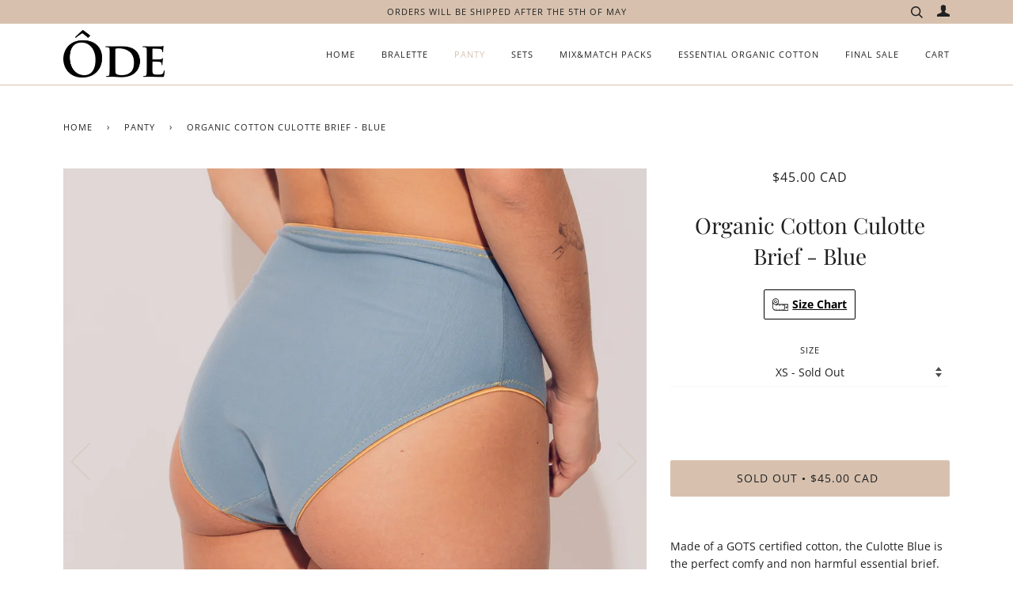

--- FILE ---
content_type: text/html; charset=utf-8
request_url: https://odelingerie.com/collections/slips/products/organic-cotton-culotte-brief-blue
body_size: 47173
content:
<!doctype html>
<!--[if lt IE 7]><html class="no-js lt-ie9 lt-ie8 lt-ie7" lang="en"> <![endif]-->
<!--[if IE 7]><html class="no-js lt-ie9 lt-ie8" lang="en"> <![endif]-->
<!--[if IE 8]><html class="no-js lt-ie9" lang="en"> <![endif]-->
<!--[if IE 9 ]><html class="ie9 no-js"> <![endif]-->
<!--[if (gt IE 9)|!(IE)]><!--> <html class="no-js"> <!--<![endif]-->

<head>
<script>
window.KiwiSizing = window.KiwiSizing === undefined ? {} : window.KiwiSizing;
KiwiSizing.shop = "au-corset-chic.myshopify.com";


KiwiSizing.data = {
  collections: "66762932339,435327435067,66762965107,443702280507,268397936721,66762834035,458790994235",
  tags: "eco lingerie,French Lingerie,gift for her,Hipster,L,Lace,lace lingerie,lace panty,Lingerie,lingerie made in canada,luxury lingerie,M,made in canada,made in france,panty,S,see through boyshort,see through hipster,see through panties,see through panty,sexy lingerie,sheer lingerie,sheer panties,sheer panty,sustainable lingerie,tulle lingerie,women´s lingerie,XL,XS",
  product: "9450127622459",
  vendor: "ÔDE lingerie",
  type: "Hipsters",
  title: "Organic Cotton Culotte Brief - Blue",
  images: ["\/\/odelingerie.com\/cdn\/shop\/files\/OdeLingerie-16_bdc353c7-ea43-475e-9d61-2ad529ef8b8d.jpg?v=1715302876","\/\/odelingerie.com\/cdn\/shop\/files\/OdeLingerie-15_b9b1ef70-aaf9-4561-b8df-ebd504fd484d.jpg?v=1715302876","\/\/odelingerie.com\/cdn\/shop\/files\/OdeLingerie-16_b9ba273c-b22e-45b0-8b05-5962faff3abb.jpg?v=1715302876","\/\/odelingerie.com\/cdn\/shop\/files\/85A37154-88F7-497B-822A-61C16B244B53_3d9ceece-fc5f-4a88-bed6-2409304be844.jpg?v=1715302876"],
  options: [{"name":"Size","position":1,"values":["XS","S","M","L","XL"]}],
  variants: [{"id":48662863806779,"title":"XS","option1":"XS","option2":null,"option3":null,"sku":null,"requires_shipping":true,"taxable":true,"featured_image":null,"available":false,"name":"Organic Cotton Culotte Brief - Blue - XS","public_title":"XS","options":["XS"],"price":4500,"weight":0,"compare_at_price":0,"inventory_management":"shopify","barcode":null,"requires_selling_plan":false,"selling_plan_allocations":[]},{"id":48662863839547,"title":"S","option1":"S","option2":null,"option3":null,"sku":null,"requires_shipping":true,"taxable":true,"featured_image":null,"available":false,"name":"Organic Cotton Culotte Brief - Blue - S","public_title":"S","options":["S"],"price":4500,"weight":0,"compare_at_price":0,"inventory_management":"shopify","barcode":null,"requires_selling_plan":false,"selling_plan_allocations":[]},{"id":48662863872315,"title":"M","option1":"M","option2":null,"option3":null,"sku":null,"requires_shipping":true,"taxable":true,"featured_image":null,"available":false,"name":"Organic Cotton Culotte Brief - Blue - M","public_title":"M","options":["M"],"price":4500,"weight":0,"compare_at_price":0,"inventory_management":"shopify","barcode":null,"requires_selling_plan":false,"selling_plan_allocations":[]},{"id":48662863905083,"title":"L","option1":"L","option2":null,"option3":null,"sku":null,"requires_shipping":true,"taxable":true,"featured_image":null,"available":false,"name":"Organic Cotton Culotte Brief - Blue - L","public_title":"L","options":["L"],"price":4500,"weight":0,"compare_at_price":0,"inventory_management":"shopify","barcode":null,"requires_selling_plan":false,"selling_plan_allocations":[]},{"id":48662863937851,"title":"XL","option1":"XL","option2":null,"option3":null,"sku":null,"requires_shipping":true,"taxable":true,"featured_image":null,"available":false,"name":"Organic Cotton Culotte Brief - Blue - XL","public_title":"XL","options":["XL"],"price":4500,"weight":0,"compare_at_price":0,"inventory_management":"shopify","barcode":null,"requires_selling_plan":false,"selling_plan_allocations":[]}],
};

</script>


<script>
if (window.RhEasy === undefined) {
    window.RhEasy = {
  "platform" : "SHOPIFY",
  "conversionId" : 721893998,
  "conversionLabel" : "r-hDCKj-ysgBEO70nNgC"
}
}

    window.RhEasy.pageType = 'product';
    window.RhEasy.product = {
        productId: '9450127622459',
        variantId: '48662863806779',
        productName: 'Organic Cotton Culotte Brief - Blue',
        price: 45.0,
        currency: 'CAD'
    };



</script>
 


<script src="https://cdn-widgetsrepository.yotpo.com/v1/loader/ZWKDUW7N6Pc3qCdN5guF1Bkl53OwOR69lWaAKhAA" async></script>

  <!-- ======================= Pipeline Theme V4.3.2 ========================= -->
  <meta charset="utf-8">
  <meta http-equiv="X-UA-Compatible" content="IE=edge,chrome=1">

  
    <link rel="shortcut icon" href="//odelingerie.com/cdn/shop/files/2019-08-24_10.10.21_pm_eb057bf7-e9a8-41ec-980f-f7555fd522f7_32x32.png?v=1613740768" type="image/png">
  

  <!-- Title and description ================================================ -->
  
<!-- SEO - All in One -->
<title>Organic Cotton Culotte Brief - Blue | ÔDE lingerie | Lace lingerie from Vancouver</title>
<meta name="description" content=" 
Made of a GOTS certified cotton, the Culotte Blue is the perfect comfy and non harmful essential brief. The detailed and seamless gold Italian elastic adorning the piece gives a romantic and feminine feel, perfect to elevate your everyday lingerie.
We love the print inspired by Big Sur Wild Flowers.

Mid-rise brief. 
Sizes from XS to XL.
Small batch &amp; limited fabric.
Wrapped in a delicate silk paper with a handwriting note.
Composition:  GOTS Organic cotton 95% - Spandex 5%. 


Made in Canada


Claire is wearing a M size bralette and S size brief., eco lingerie, French Lingerie, gift for her, Hipster, L, Lace, lace lingerie, lace panty, Lingerie, lingerie made in canada, luxury lingerie, M, made in canada, made in france, panty, S, see through boyshort, see through hipster, see through panties, see through panty, sexy lingerie, sheer lingerie, sheer panties, sheer panty, sustainable lingerie, tulle lingerie, women´s lingerie, XL, XS" /> 
<meta name="keywords" content="eco lingerie, French Lingerie, gift for her, Hipster, L, Lace, lace lingerie, lace panty, Lingerie, lingerie made in canada, luxury lingerie, M, made in canada, made in france, panty, S, see through boyshort, see through hipster, see through panties, see through panty, sexy lingerie, sheer lingerie, sheer panties, sheer panty, sustainable lingerie, tulle lingerie, women´s lingerie, XL, XS" /> 
<meta name="robots" content="index"> 
<meta name="robots" content="follow">

 
<script type="application/ld+json">
{
	"@context": "http://schema.org",
	"@type": "Organization",
	"url": "http://odelingerie.com"}
</script>

<script type="application/ld+json">
{
  "@context": "http://www.schema.org",
  "@type": "Store","name": "ÔDE lingerie","url": "https://odelingerie.com","description": "Lace lingerie, made with elegance and simplicity: ÔDE lingerie. panties, bralettes.","priceRange":"0-500"
,"telephone": "7786860623","address": {
    "@type": "PostalAddress","streetAddress": "AddressDrop","addressLocality": "Coquitlam (BC)","addressRegion": "British Columbia","postalCode": "V3E 0M9","addressCountry": "Canada"},"geo": {
    "@type": "GeoCoordinates",
    "latitude": "49.2983333",
    "longitude": "-122.7620221"
  }}
</script> 
<script type="application/ld+json">
{
   "@context": "http://schema.org",
   "@type": "WebSite",
   "url": "https://odelingerie.com/",
   "potentialAction": {
     "@type": "SearchAction",
     "target": "https://odelingerie.com/search?q={search_term_string}",
     "query-input": "required name=search_term_string"
   }
}
</script> 
<script type="application/ld+json">
{
	"@context": "http://schema.org",
	"@type": "Product",
    "brand": {
		"@type": "Brand",
		"name": "ÔDE lingerie"
	},
	"@id" : "https:\/\/odelingerie.com\/products\/organic-cotton-culotte-brief-blue",
	"sku": null,
	"description": " \nMade of a GOTS certified cotton, the Culotte Blue is the perfect comfy and non harmful essential brief. The detailed and seamless gold Italian elastic adorning the piece gives a romantic and feminine feel, perfect to elevate your everyday lingerie.\nWe love the print inspired by Big Sur Wild Flowers.\n\nMid-rise brief. \nSizes from XS to XL.\nSmall batch \u0026amp;amp; limited fabric.\nWrapped in a delicate silk paper with a handwriting note.\nComposition:  GOTS Organic cotton 95% - Spandex 5%. \n\n\nMade in Canada\n\n\nClaire is wearing a M size bralette and S size brief., eco lingerie, French Lingerie, gift for her, Hipster, L, Lace, lace lingerie, lace panty, Lingerie, lingerie made in canada, luxury lingerie, M, made in canada, made in france, panty, S, see through boyshort, see through hipster, see through panties, see through panty, sexy lingerie, sheer lingerie, sheer panties, sheer panty, sustainable lingerie, tulle lingerie, women´s lingerie, XL, XS",
	"url": "https:\/\/odelingerie.com\/products\/organic-cotton-culotte-brief-blue",
	"name": "Organic Cotton Culotte Brief - Blue","image": "https://odelingerie.com/cdn/shop/files/OdeLingerie-16_bdc353c7-ea43-475e-9d61-2ad529ef8b8d_grande.jpg?v=1715302876","offers": {
		"@type": "Offer",
		"url" :"https:\/\/odelingerie.com\/products\/organic-cotton-culotte-brief-blue",		
        "image": "https://odelingerie.com/cdn/shop/files/OdeLingerie-16_bdc353c7-ea43-475e-9d61-2ad529ef8b8d_grande.jpg?v=1715302876",		
        "sku" :null,
		"price": "45.00",
		"priceCurrency": "CAD",
		"availability": "OutOfStock"
	}}
</script> 
<!-- End - SEO - All in One -->
  
  

  <!-- Product meta ========================================================= -->
  <!-- /snippets/social-meta-tags.liquid -->


  <meta property="og:type" content="product">
  <meta property="og:title" content="Organic Cotton Culotte Brief - Blue">
  
  <meta property="og:image" content="http://odelingerie.com/cdn/shop/files/OdeLingerie-16_bdc353c7-ea43-475e-9d61-2ad529ef8b8d_grande.jpg?v=1715302876">
  <meta property="og:image:secure_url" content="https://odelingerie.com/cdn/shop/files/OdeLingerie-16_bdc353c7-ea43-475e-9d61-2ad529ef8b8d_grande.jpg?v=1715302876">
  
  <meta property="og:image" content="http://odelingerie.com/cdn/shop/files/OdeLingerie-15_b9b1ef70-aaf9-4561-b8df-ebd504fd484d_grande.jpg?v=1715302876">
  <meta property="og:image:secure_url" content="https://odelingerie.com/cdn/shop/files/OdeLingerie-15_b9b1ef70-aaf9-4561-b8df-ebd504fd484d_grande.jpg?v=1715302876">
  
  <meta property="og:image" content="http://odelingerie.com/cdn/shop/files/OdeLingerie-16_b9ba273c-b22e-45b0-8b05-5962faff3abb_grande.jpg?v=1715302876">
  <meta property="og:image:secure_url" content="https://odelingerie.com/cdn/shop/files/OdeLingerie-16_b9ba273c-b22e-45b0-8b05-5962faff3abb_grande.jpg?v=1715302876">
  
  <meta property="og:price:amount" content="45.00">
  <meta property="og:price:currency" content="CAD">


  <meta property="og:description" content="  Made of a GOTS certified cotton, the Culotte Blue is the perfect comfy and non harmful essential brief. The detailed and seamless gold Italian elastic adorning the piece gives a romantic and feminine feel, perfect to elevate your everyday lingerie. We love the print inspired by Big Sur Wild Flowers. Mid-rise brief.  ">

  <meta property="og:url" content="https://odelingerie.com/products/organic-cotton-culotte-brief-blue">
  <meta property="og:site_name" content="ÔDE lingerie">







  <meta name="twitter:card" content="product">
  <meta name="twitter:title" content="Organic Cotton Culotte Brief - Blue">
  <meta name="twitter:description" content=" 
Made of a GOTS certified cotton, the Culotte Blue is the perfect comfy and non harmful essential brief. The detailed and seamless gold Italian elastic adorning the piece gives a romantic and feminine feel, perfect to elevate your everyday lingerie.
We love the print inspired by Big Sur Wild Flowers.

Mid-rise brief. 
Sizes from XS to XL.
Small batch &amp;amp; limited fabric.
Wrapped in a delicate silk paper with a handwriting note.
Composition:  GOTS Organic cotton 95% - Spandex 5%. 


Made in Canada


Claire is wearing a M size bralette and S size brief.">
  <meta name="twitter:image" content="https://odelingerie.com/cdn/shop/files/OdeLingerie-16_bdc353c7-ea43-475e-9d61-2ad529ef8b8d_medium.jpg?v=1715302876">
  <meta name="twitter:image:width" content="240">
  <meta name="twitter:image:height" content="240">
  <meta name="twitter:label1" content="Price">
  
  <meta name="twitter:data1" content="$45.00 CAD">
  
  <meta name="twitter:label2" content="Brand">
  <meta name="twitter:data2" content="ÔDE lingerie">
  



  <!-- Helpers ============================================================== -->
  <link rel="canonical" href="https://odelingerie.com/products/organic-cotton-culotte-brief-blue">
  <meta name="viewport" content="width=device-width,initial-scale=1">
  <meta name="theme-color" content="#212121">

  <!-- CSS ================================================================== -->
  <link href="//odelingerie.com/cdn/shop/t/8/assets/theme.scss.css?v=35266462290205164671759332367" rel="stylesheet" type="text/css" media="all" />

  <!-- Vendor JS ============================================================ -->
  <script src="//odelingerie.com/cdn/shop/t/8/assets/vendor.js?v=19349907457483068571669579766" type="text/javascript"></script>

  <!-- /snippets/oldIE-js.liquid -->


<!--[if lt IE 9]>
<script src="//cdnjs.cloudflare.com/ajax/libs/html5shiv/3.7.2/html5shiv.min.js" type="text/javascript"></script>
<script src="//odelingerie.com/cdn/shop/t/8/assets/respond.min.js?v=52248677837542619231669579766" type="text/javascript"></script>
<script src="//odelingerie.com/cdn/shop/t/8/assets/background_size_emu.js?v=20512233629963367491669579766" type="text/javascript"></script>
<link href="//odelingerie.com/cdn/shop/t/8/assets/respond-proxy.html" id="respond-proxy" rel="respond-proxy" />
<link href="//odelingerie.com/search?q=2de159ceec943c15560a2a1065d3aeee" id="respond-redirect" rel="respond-redirect" />
<script src="//odelingerie.com/search?q=2de159ceec943c15560a2a1065d3aeee" type="text/javascript"></script>
<![endif]-->



  <script>
    var theme = {
      strings: {
        addToCart: "Add to Cart",
        soldOut: "Sold Out",
        unavailable: "Unavailable",
        join: "Join Now"
      },
      moneyFormat: "${{amount}} CAD",
      version: '4.3.2'
    }
  </script>

  
  

  <!-- Header hook for plugins ============================================== -->
  <script>window.performance && window.performance.mark && window.performance.mark('shopify.content_for_header.start');</script><meta name="google-site-verification" content="cXISjcBweZEluL-sWcbNK6ezMHjdT49vD8JuZJxx0fY">
<meta id="shopify-digital-wallet" name="shopify-digital-wallet" content="/6712492147/digital_wallets/dialog">
<meta name="shopify-checkout-api-token" content="f43cc365bf001049b08599a27f247866">
<meta id="in-context-paypal-metadata" data-shop-id="6712492147" data-venmo-supported="false" data-environment="production" data-locale="en_US" data-paypal-v4="true" data-currency="CAD">
<link rel="alternate" type="application/json+oembed" href="https://odelingerie.com/products/organic-cotton-culotte-brief-blue.oembed">
<script async="async" src="/checkouts/internal/preloads.js?locale=en-CA"></script>
<link rel="preconnect" href="https://shop.app" crossorigin="anonymous">
<script async="async" src="https://shop.app/checkouts/internal/preloads.js?locale=en-CA&shop_id=6712492147" crossorigin="anonymous"></script>
<script id="apple-pay-shop-capabilities" type="application/json">{"shopId":6712492147,"countryCode":"CA","currencyCode":"CAD","merchantCapabilities":["supports3DS"],"merchantId":"gid:\/\/shopify\/Shop\/6712492147","merchantName":"ÔDE lingerie","requiredBillingContactFields":["postalAddress","email"],"requiredShippingContactFields":["postalAddress","email"],"shippingType":"shipping","supportedNetworks":["visa","masterCard","amex","discover","interac","jcb"],"total":{"type":"pending","label":"ÔDE lingerie","amount":"1.00"},"shopifyPaymentsEnabled":true,"supportsSubscriptions":true}</script>
<script id="shopify-features" type="application/json">{"accessToken":"f43cc365bf001049b08599a27f247866","betas":["rich-media-storefront-analytics"],"domain":"odelingerie.com","predictiveSearch":true,"shopId":6712492147,"locale":"en"}</script>
<script>var Shopify = Shopify || {};
Shopify.shop = "au-corset-chic.myshopify.com";
Shopify.locale = "en";
Shopify.currency = {"active":"CAD","rate":"1.0"};
Shopify.country = "CA";
Shopify.theme = {"name":"Copy of Copy of Pipeline","id":138762355003,"schema_name":"Pipeline","schema_version":"4.3.2","theme_store_id":739,"role":"main"};
Shopify.theme.handle = "null";
Shopify.theme.style = {"id":null,"handle":null};
Shopify.cdnHost = "odelingerie.com/cdn";
Shopify.routes = Shopify.routes || {};
Shopify.routes.root = "/";</script>
<script type="module">!function(o){(o.Shopify=o.Shopify||{}).modules=!0}(window);</script>
<script>!function(o){function n(){var o=[];function n(){o.push(Array.prototype.slice.apply(arguments))}return n.q=o,n}var t=o.Shopify=o.Shopify||{};t.loadFeatures=n(),t.autoloadFeatures=n()}(window);</script>
<script>
  window.ShopifyPay = window.ShopifyPay || {};
  window.ShopifyPay.apiHost = "shop.app\/pay";
  window.ShopifyPay.redirectState = null;
</script>
<script id="shop-js-analytics" type="application/json">{"pageType":"product"}</script>
<script defer="defer" async type="module" src="//odelingerie.com/cdn/shopifycloud/shop-js/modules/v2/client.init-shop-cart-sync_BApSsMSl.en.esm.js"></script>
<script defer="defer" async type="module" src="//odelingerie.com/cdn/shopifycloud/shop-js/modules/v2/chunk.common_CBoos6YZ.esm.js"></script>
<script type="module">
  await import("//odelingerie.com/cdn/shopifycloud/shop-js/modules/v2/client.init-shop-cart-sync_BApSsMSl.en.esm.js");
await import("//odelingerie.com/cdn/shopifycloud/shop-js/modules/v2/chunk.common_CBoos6YZ.esm.js");

  window.Shopify.SignInWithShop?.initShopCartSync?.({"fedCMEnabled":true,"windoidEnabled":true});

</script>
<script>
  window.Shopify = window.Shopify || {};
  if (!window.Shopify.featureAssets) window.Shopify.featureAssets = {};
  window.Shopify.featureAssets['shop-js'] = {"shop-cart-sync":["modules/v2/client.shop-cart-sync_DJczDl9f.en.esm.js","modules/v2/chunk.common_CBoos6YZ.esm.js"],"init-fed-cm":["modules/v2/client.init-fed-cm_BzwGC0Wi.en.esm.js","modules/v2/chunk.common_CBoos6YZ.esm.js"],"init-windoid":["modules/v2/client.init-windoid_BS26ThXS.en.esm.js","modules/v2/chunk.common_CBoos6YZ.esm.js"],"shop-cash-offers":["modules/v2/client.shop-cash-offers_DthCPNIO.en.esm.js","modules/v2/chunk.common_CBoos6YZ.esm.js","modules/v2/chunk.modal_Bu1hFZFC.esm.js"],"shop-button":["modules/v2/client.shop-button_D_JX508o.en.esm.js","modules/v2/chunk.common_CBoos6YZ.esm.js"],"init-shop-email-lookup-coordinator":["modules/v2/client.init-shop-email-lookup-coordinator_DFwWcvrS.en.esm.js","modules/v2/chunk.common_CBoos6YZ.esm.js"],"shop-toast-manager":["modules/v2/client.shop-toast-manager_tEhgP2F9.en.esm.js","modules/v2/chunk.common_CBoos6YZ.esm.js"],"shop-login-button":["modules/v2/client.shop-login-button_DwLgFT0K.en.esm.js","modules/v2/chunk.common_CBoos6YZ.esm.js","modules/v2/chunk.modal_Bu1hFZFC.esm.js"],"avatar":["modules/v2/client.avatar_BTnouDA3.en.esm.js"],"init-shop-cart-sync":["modules/v2/client.init-shop-cart-sync_BApSsMSl.en.esm.js","modules/v2/chunk.common_CBoos6YZ.esm.js"],"pay-button":["modules/v2/client.pay-button_BuNmcIr_.en.esm.js","modules/v2/chunk.common_CBoos6YZ.esm.js"],"init-shop-for-new-customer-accounts":["modules/v2/client.init-shop-for-new-customer-accounts_DrjXSI53.en.esm.js","modules/v2/client.shop-login-button_DwLgFT0K.en.esm.js","modules/v2/chunk.common_CBoos6YZ.esm.js","modules/v2/chunk.modal_Bu1hFZFC.esm.js"],"init-customer-accounts-sign-up":["modules/v2/client.init-customer-accounts-sign-up_TlVCiykN.en.esm.js","modules/v2/client.shop-login-button_DwLgFT0K.en.esm.js","modules/v2/chunk.common_CBoos6YZ.esm.js","modules/v2/chunk.modal_Bu1hFZFC.esm.js"],"shop-follow-button":["modules/v2/client.shop-follow-button_C5D3XtBb.en.esm.js","modules/v2/chunk.common_CBoos6YZ.esm.js","modules/v2/chunk.modal_Bu1hFZFC.esm.js"],"checkout-modal":["modules/v2/client.checkout-modal_8TC_1FUY.en.esm.js","modules/v2/chunk.common_CBoos6YZ.esm.js","modules/v2/chunk.modal_Bu1hFZFC.esm.js"],"init-customer-accounts":["modules/v2/client.init-customer-accounts_C0Oh2ljF.en.esm.js","modules/v2/client.shop-login-button_DwLgFT0K.en.esm.js","modules/v2/chunk.common_CBoos6YZ.esm.js","modules/v2/chunk.modal_Bu1hFZFC.esm.js"],"lead-capture":["modules/v2/client.lead-capture_Cq0gfm7I.en.esm.js","modules/v2/chunk.common_CBoos6YZ.esm.js","modules/v2/chunk.modal_Bu1hFZFC.esm.js"],"shop-login":["modules/v2/client.shop-login_BmtnoEUo.en.esm.js","modules/v2/chunk.common_CBoos6YZ.esm.js","modules/v2/chunk.modal_Bu1hFZFC.esm.js"],"payment-terms":["modules/v2/client.payment-terms_BHOWV7U_.en.esm.js","modules/v2/chunk.common_CBoos6YZ.esm.js","modules/v2/chunk.modal_Bu1hFZFC.esm.js"]};
</script>
<script>(function() {
  var isLoaded = false;
  function asyncLoad() {
    if (isLoaded) return;
    isLoaded = true;
    var urls = ["https:\/\/shopify.fairfashiongiftcard.nl\/ode-lingerie\/discounts.js?shop=au-corset-chic.myshopify.com","https:\/\/app.kiwisizing.com\/web\/js\/dist\/kiwiSizing\/plugin\/SizingPlugin.prod.js?v=330\u0026shop=au-corset-chic.myshopify.com","https:\/\/instagram.pinatropical.com\/insta.js?shop=au-corset-chic.myshopify.com","https:\/\/instafeed.nfcube.com\/cdn\/c2ea749b42fdb4accb89aeea3ba98671.js?shop=au-corset-chic.myshopify.com","https:\/\/cdn-widgetsrepository.yotpo.com\/v1\/loader\/ZWKDUW7N6Pc3qCdN5guF1Bkl53OwOR69lWaAKhAA?shop=au-corset-chic.myshopify.com"];
    for (var i = 0; i < urls.length; i++) {
      var s = document.createElement('script');
      s.type = 'text/javascript';
      s.async = true;
      s.src = urls[i];
      var x = document.getElementsByTagName('script')[0];
      x.parentNode.insertBefore(s, x);
    }
  };
  if(window.attachEvent) {
    window.attachEvent('onload', asyncLoad);
  } else {
    window.addEventListener('load', asyncLoad, false);
  }
})();</script>
<script id="__st">var __st={"a":6712492147,"offset":-28800,"reqid":"09dc65fd-dc6b-4e38-8959-bbc3005e8144-1768901497","pageurl":"odelingerie.com\/collections\/slips\/products\/organic-cotton-culotte-brief-blue","u":"ca4dd6aaa75e","p":"product","rtyp":"product","rid":9450127622459};</script>
<script>window.ShopifyPaypalV4VisibilityTracking = true;</script>
<script id="captcha-bootstrap">!function(){'use strict';const t='contact',e='account',n='new_comment',o=[[t,t],['blogs',n],['comments',n],[t,'customer']],c=[[e,'customer_login'],[e,'guest_login'],[e,'recover_customer_password'],[e,'create_customer']],r=t=>t.map((([t,e])=>`form[action*='/${t}']:not([data-nocaptcha='true']) input[name='form_type'][value='${e}']`)).join(','),a=t=>()=>t?[...document.querySelectorAll(t)].map((t=>t.form)):[];function s(){const t=[...o],e=r(t);return a(e)}const i='password',u='form_key',d=['recaptcha-v3-token','g-recaptcha-response','h-captcha-response',i],f=()=>{try{return window.sessionStorage}catch{return}},m='__shopify_v',_=t=>t.elements[u];function p(t,e,n=!1){try{const o=window.sessionStorage,c=JSON.parse(o.getItem(e)),{data:r}=function(t){const{data:e,action:n}=t;return t[m]||n?{data:e,action:n}:{data:t,action:n}}(c);for(const[e,n]of Object.entries(r))t.elements[e]&&(t.elements[e].value=n);n&&o.removeItem(e)}catch(o){console.error('form repopulation failed',{error:o})}}const l='form_type',E='cptcha';function T(t){t.dataset[E]=!0}const w=window,h=w.document,L='Shopify',v='ce_forms',y='captcha';let A=!1;((t,e)=>{const n=(g='f06e6c50-85a8-45c8-87d0-21a2b65856fe',I='https://cdn.shopify.com/shopifycloud/storefront-forms-hcaptcha/ce_storefront_forms_captcha_hcaptcha.v1.5.2.iife.js',D={infoText:'Protected by hCaptcha',privacyText:'Privacy',termsText:'Terms'},(t,e,n)=>{const o=w[L][v],c=o.bindForm;if(c)return c(t,g,e,D).then(n);var r;o.q.push([[t,g,e,D],n]),r=I,A||(h.body.append(Object.assign(h.createElement('script'),{id:'captcha-provider',async:!0,src:r})),A=!0)});var g,I,D;w[L]=w[L]||{},w[L][v]=w[L][v]||{},w[L][v].q=[],w[L][y]=w[L][y]||{},w[L][y].protect=function(t,e){n(t,void 0,e),T(t)},Object.freeze(w[L][y]),function(t,e,n,w,h,L){const[v,y,A,g]=function(t,e,n){const i=e?o:[],u=t?c:[],d=[...i,...u],f=r(d),m=r(i),_=r(d.filter((([t,e])=>n.includes(e))));return[a(f),a(m),a(_),s()]}(w,h,L),I=t=>{const e=t.target;return e instanceof HTMLFormElement?e:e&&e.form},D=t=>v().includes(t);t.addEventListener('submit',(t=>{const e=I(t);if(!e)return;const n=D(e)&&!e.dataset.hcaptchaBound&&!e.dataset.recaptchaBound,o=_(e),c=g().includes(e)&&(!o||!o.value);(n||c)&&t.preventDefault(),c&&!n&&(function(t){try{if(!f())return;!function(t){const e=f();if(!e)return;const n=_(t);if(!n)return;const o=n.value;o&&e.removeItem(o)}(t);const e=Array.from(Array(32),(()=>Math.random().toString(36)[2])).join('');!function(t,e){_(t)||t.append(Object.assign(document.createElement('input'),{type:'hidden',name:u})),t.elements[u].value=e}(t,e),function(t,e){const n=f();if(!n)return;const o=[...t.querySelectorAll(`input[type='${i}']`)].map((({name:t})=>t)),c=[...d,...o],r={};for(const[a,s]of new FormData(t).entries())c.includes(a)||(r[a]=s);n.setItem(e,JSON.stringify({[m]:1,action:t.action,data:r}))}(t,e)}catch(e){console.error('failed to persist form',e)}}(e),e.submit())}));const S=(t,e)=>{t&&!t.dataset[E]&&(n(t,e.some((e=>e===t))),T(t))};for(const o of['focusin','change'])t.addEventListener(o,(t=>{const e=I(t);D(e)&&S(e,y())}));const B=e.get('form_key'),M=e.get(l),P=B&&M;t.addEventListener('DOMContentLoaded',(()=>{const t=y();if(P)for(const e of t)e.elements[l].value===M&&p(e,B);[...new Set([...A(),...v().filter((t=>'true'===t.dataset.shopifyCaptcha))])].forEach((e=>S(e,t)))}))}(h,new URLSearchParams(w.location.search),n,t,e,['guest_login'])})(!0,!0)}();</script>
<script integrity="sha256-4kQ18oKyAcykRKYeNunJcIwy7WH5gtpwJnB7kiuLZ1E=" data-source-attribution="shopify.loadfeatures" defer="defer" src="//odelingerie.com/cdn/shopifycloud/storefront/assets/storefront/load_feature-a0a9edcb.js" crossorigin="anonymous"></script>
<script crossorigin="anonymous" defer="defer" src="//odelingerie.com/cdn/shopifycloud/storefront/assets/shopify_pay/storefront-65b4c6d7.js?v=20250812"></script>
<script data-source-attribution="shopify.dynamic_checkout.dynamic.init">var Shopify=Shopify||{};Shopify.PaymentButton=Shopify.PaymentButton||{isStorefrontPortableWallets:!0,init:function(){window.Shopify.PaymentButton.init=function(){};var t=document.createElement("script");t.src="https://odelingerie.com/cdn/shopifycloud/portable-wallets/latest/portable-wallets.en.js",t.type="module",document.head.appendChild(t)}};
</script>
<script data-source-attribution="shopify.dynamic_checkout.buyer_consent">
  function portableWalletsHideBuyerConsent(e){var t=document.getElementById("shopify-buyer-consent"),n=document.getElementById("shopify-subscription-policy-button");t&&n&&(t.classList.add("hidden"),t.setAttribute("aria-hidden","true"),n.removeEventListener("click",e))}function portableWalletsShowBuyerConsent(e){var t=document.getElementById("shopify-buyer-consent"),n=document.getElementById("shopify-subscription-policy-button");t&&n&&(t.classList.remove("hidden"),t.removeAttribute("aria-hidden"),n.addEventListener("click",e))}window.Shopify?.PaymentButton&&(window.Shopify.PaymentButton.hideBuyerConsent=portableWalletsHideBuyerConsent,window.Shopify.PaymentButton.showBuyerConsent=portableWalletsShowBuyerConsent);
</script>
<script data-source-attribution="shopify.dynamic_checkout.cart.bootstrap">document.addEventListener("DOMContentLoaded",(function(){function t(){return document.querySelector("shopify-accelerated-checkout-cart, shopify-accelerated-checkout")}if(t())Shopify.PaymentButton.init();else{new MutationObserver((function(e,n){t()&&(Shopify.PaymentButton.init(),n.disconnect())})).observe(document.body,{childList:!0,subtree:!0})}}));
</script>
<link id="shopify-accelerated-checkout-styles" rel="stylesheet" media="screen" href="https://odelingerie.com/cdn/shopifycloud/portable-wallets/latest/accelerated-checkout-backwards-compat.css" crossorigin="anonymous">
<style id="shopify-accelerated-checkout-cart">
        #shopify-buyer-consent {
  margin-top: 1em;
  display: inline-block;
  width: 100%;
}

#shopify-buyer-consent.hidden {
  display: none;
}

#shopify-subscription-policy-button {
  background: none;
  border: none;
  padding: 0;
  text-decoration: underline;
  font-size: inherit;
  cursor: pointer;
}

#shopify-subscription-policy-button::before {
  box-shadow: none;
}

      </style>

<script>window.performance && window.performance.mark && window.performance.mark('shopify.content_for_header.end');</script>
<script>window.BOLD = window.BOLD || {};
    window.BOLD.common = window.BOLD.common || {};
    window.BOLD.common.Shopify = window.BOLD.common.Shopify || {};
    window.BOLD.common.Shopify.shop = {
      domain: 'odelingerie.com',
      permanent_domain: 'au-corset-chic.myshopify.com',
      url: 'https://odelingerie.com',
      secure_url: 'https://odelingerie.com',
      money_format: "${{amount}} CAD",
      currency: "CAD"
    };
    window.BOLD.common.Shopify.customer = {
      id: null,
      tags: null,
    };
    window.BOLD.common.Shopify.cart = {"note":null,"attributes":{},"original_total_price":0,"total_price":0,"total_discount":0,"total_weight":0.0,"item_count":0,"items":[],"requires_shipping":false,"currency":"CAD","items_subtotal_price":0,"cart_level_discount_applications":[],"checkout_charge_amount":0};
    window.BOLD.common.template = 'product';window.BOLD.common.Shopify.formatMoney = function(money, format) {
        function n(t, e) {
            return "undefined" == typeof t ? e : t
        }
        function r(t, e, r, i) {
            if (e = n(e, 2),
                r = n(r, ","),
                i = n(i, "."),
            isNaN(t) || null == t)
                return 0;
            t = (t / 100).toFixed(e);
            var o = t.split(".")
                , a = o[0].replace(/(\d)(?=(\d\d\d)+(?!\d))/g, "$1" + r)
                , s = o[1] ? i + o[1] : "";
            return a + s
        }
        "string" == typeof money && (money = money.replace(".", ""));
        var i = ""
            , o = /\{\{\s*(\w+)\s*\}\}/
            , a = format || window.BOLD.common.Shopify.shop.money_format || window.Shopify.money_format || "$ {{ amount }}";
        switch (a.match(o)[1]) {
            case "amount":
                i = r(money, 2, ",", ".");
                break;
            case "amount_no_decimals":
                i = r(money, 0, ",", ".");
                break;
            case "amount_with_comma_separator":
                i = r(money, 2, ".", ",");
                break;
            case "amount_no_decimals_with_comma_separator":
                i = r(money, 0, ".", ",");
                break;
            case "amount_with_space_separator":
                i = r(money, 2, " ", ",");
                break;
            case "amount_no_decimals_with_space_separator":
                i = r(money, 0, " ", ",");
                break;
            case "amount_with_apostrophe_separator":
                i = r(money, 2, "'", ".");
                break;
        }
        return a.replace(o, i);
    };
    window.BOLD.common.Shopify.saveProduct = function (handle, product, productData) {
      if (typeof handle === 'string' && typeof window.BOLD.common.Shopify.products[handle] === 'undefined') {
        if (typeof product === 'number') {
          window.BOLD.common.Shopify.handles[product] = handle;
          product = { id: product, product: productData };
        }
        window.BOLD.common.Shopify.products[handle] = product;
      }
    };
    window.BOLD.common.Shopify.saveVariant = function (variant_id, variant) {
      if (typeof variant_id === 'number' && typeof window.BOLD.common.Shopify.variants[variant_id] === 'undefined') {
        window.BOLD.common.Shopify.variants[variant_id] = variant;
      }
    };window.BOLD.common.Shopify.products = window.BOLD.common.Shopify.products || {};
    window.BOLD.common.Shopify.variants = window.BOLD.common.Shopify.variants || {};
    window.BOLD.common.Shopify.handles = window.BOLD.common.Shopify.handles || {};window.BOLD.common.Shopify.handle = "organic-cotton-culotte-brief-blue"
window.BOLD.common.Shopify.saveProduct("organic-cotton-culotte-brief-blue", 9450127622459, {"id":9450127622459,"title":"Organic Cotton Culotte Brief - Blue","handle":"organic-cotton-culotte-brief-blue","description":"\u003cp\u003e \u003c\/p\u003e\n\u003cp data-mce-fragment=\"1\" style=\"text-align: left;\"\u003e\u003cmeta charset=\"utf-8\"\u003e\u003cem\u003e\u003c\/em\u003eMade of a GOTS certified cotton, the Culotte Blue is the perfect comfy and non harmful essential brief. The detailed and seamless gold Italian elastic adorning the piece gives a romantic and feminine feel, perfect to elevate your everyday lingerie.\u003c\/p\u003e\n\u003cp data-mce-fragment=\"1\" style=\"text-align: center;\"\u003e\u003cmeta charset=\"utf-8\"\u003e\u003cem\u003eWe love the print inspired by Big Sur Wild Flowers.\u003c\/em\u003e\u003c\/p\u003e\n\u003cul data-mce-fragment=\"1\" style=\"text-align: left;\"\u003e\n\u003cli data-mce-fragment=\"1\"\u003eMid-rise brief. \u003c\/li\u003e\n\u003cli data-mce-fragment=\"1\"\u003eSizes from XS to XL.\u003c\/li\u003e\n\u003cli data-mce-fragment=\"1\"\u003eSmall batch \u0026amp; limited fabric.\u003c\/li\u003e\n\u003cli data-mce-fragment=\"1\"\u003eWrapped in a delicate silk paper with a handwriting note.\u003c\/li\u003e\n\u003cli data-mce-fragment=\"1\"\u003eComposition:  GOTS Organic cotton\u003cspan data-mce-fragment=\"1\"\u003e 95% - Spandex 5%. \u003c\/span\u003e\n\u003c\/li\u003e\n\u003cli data-mce-fragment=\"1\"\u003e\n\u003cp\u003e\u003cspan mce-data-marked=\"1\"\u003eMade in Canada\u003c\/span\u003e\u003c\/p\u003e\n\u003c\/li\u003e\n\u003c\/ul\u003e\n\u003cp data-mce-fragment=\"1\" style=\"text-align: left;\"\u003e\u003cspan data-mce-fragment=\"1\"\u003e\u003c\/span\u003e\u003cmeta charset=\"utf-8\"\u003e\u003cspan\u003eClaire is wearing a M size bralette and S size brief.\u003c\/span\u003e\u003c\/p\u003e","published_at":"2024-05-09T18:01:40-07:00","created_at":"2024-05-09T17:59:43-07:00","vendor":"ÔDE lingerie","type":"Hipsters","tags":["eco lingerie","French Lingerie","gift for her","Hipster","L","Lace","lace lingerie","lace panty","Lingerie","lingerie made in canada","luxury lingerie","M","made in canada","made in france","panty","S","see through boyshort","see through hipster","see through panties","see through panty","sexy lingerie","sheer lingerie","sheer panties","sheer panty","sustainable lingerie","tulle lingerie","women´s lingerie","XL","XS"],"price":4500,"price_min":4500,"price_max":4500,"available":false,"price_varies":false,"compare_at_price":0,"compare_at_price_min":0,"compare_at_price_max":0,"compare_at_price_varies":false,"variants":[{"id":48662863806779,"title":"XS","option1":"XS","option2":null,"option3":null,"sku":null,"requires_shipping":true,"taxable":true,"featured_image":null,"available":false,"name":"Organic Cotton Culotte Brief - Blue - XS","public_title":"XS","options":["XS"],"price":4500,"weight":0,"compare_at_price":0,"inventory_management":"shopify","barcode":null,"requires_selling_plan":false,"selling_plan_allocations":[]},{"id":48662863839547,"title":"S","option1":"S","option2":null,"option3":null,"sku":null,"requires_shipping":true,"taxable":true,"featured_image":null,"available":false,"name":"Organic Cotton Culotte Brief - Blue - S","public_title":"S","options":["S"],"price":4500,"weight":0,"compare_at_price":0,"inventory_management":"shopify","barcode":null,"requires_selling_plan":false,"selling_plan_allocations":[]},{"id":48662863872315,"title":"M","option1":"M","option2":null,"option3":null,"sku":null,"requires_shipping":true,"taxable":true,"featured_image":null,"available":false,"name":"Organic Cotton Culotte Brief - Blue - M","public_title":"M","options":["M"],"price":4500,"weight":0,"compare_at_price":0,"inventory_management":"shopify","barcode":null,"requires_selling_plan":false,"selling_plan_allocations":[]},{"id":48662863905083,"title":"L","option1":"L","option2":null,"option3":null,"sku":null,"requires_shipping":true,"taxable":true,"featured_image":null,"available":false,"name":"Organic Cotton Culotte Brief - Blue - L","public_title":"L","options":["L"],"price":4500,"weight":0,"compare_at_price":0,"inventory_management":"shopify","barcode":null,"requires_selling_plan":false,"selling_plan_allocations":[]},{"id":48662863937851,"title":"XL","option1":"XL","option2":null,"option3":null,"sku":null,"requires_shipping":true,"taxable":true,"featured_image":null,"available":false,"name":"Organic Cotton Culotte Brief - Blue - XL","public_title":"XL","options":["XL"],"price":4500,"weight":0,"compare_at_price":0,"inventory_management":"shopify","barcode":null,"requires_selling_plan":false,"selling_plan_allocations":[]}],"images":["\/\/odelingerie.com\/cdn\/shop\/files\/OdeLingerie-16_bdc353c7-ea43-475e-9d61-2ad529ef8b8d.jpg?v=1715302876","\/\/odelingerie.com\/cdn\/shop\/files\/OdeLingerie-15_b9b1ef70-aaf9-4561-b8df-ebd504fd484d.jpg?v=1715302876","\/\/odelingerie.com\/cdn\/shop\/files\/OdeLingerie-16_b9ba273c-b22e-45b0-8b05-5962faff3abb.jpg?v=1715302876","\/\/odelingerie.com\/cdn\/shop\/files\/85A37154-88F7-497B-822A-61C16B244B53_3d9ceece-fc5f-4a88-bed6-2409304be844.jpg?v=1715302876"],"featured_image":"\/\/odelingerie.com\/cdn\/shop\/files\/OdeLingerie-16_bdc353c7-ea43-475e-9d61-2ad529ef8b8d.jpg?v=1715302876","options":["Size"],"media":[{"alt":null,"id":38534893764923,"position":1,"preview_image":{"aspect_ratio":1.0,"height":1984,"width":1984,"src":"\/\/odelingerie.com\/cdn\/shop\/files\/OdeLingerie-16_bdc353c7-ea43-475e-9d61-2ad529ef8b8d.jpg?v=1715302876"},"aspect_ratio":1.0,"height":1984,"media_type":"image","src":"\/\/odelingerie.com\/cdn\/shop\/files\/OdeLingerie-16_bdc353c7-ea43-475e-9d61-2ad529ef8b8d.jpg?v=1715302876","width":1984},{"alt":null,"id":38534893797691,"position":2,"preview_image":{"aspect_ratio":0.773,"height":3968,"width":3066,"src":"\/\/odelingerie.com\/cdn\/shop\/files\/OdeLingerie-15_b9b1ef70-aaf9-4561-b8df-ebd504fd484d.jpg?v=1715302876"},"aspect_ratio":0.773,"height":3968,"media_type":"image","src":"\/\/odelingerie.com\/cdn\/shop\/files\/OdeLingerie-15_b9b1ef70-aaf9-4561-b8df-ebd504fd484d.jpg?v=1715302876","width":3066},{"alt":null,"id":38534899630395,"position":3,"preview_image":{"aspect_ratio":0.773,"height":4773,"width":3688,"src":"\/\/odelingerie.com\/cdn\/shop\/files\/OdeLingerie-16_b9ba273c-b22e-45b0-8b05-5962faff3abb.jpg?v=1715302876"},"aspect_ratio":0.773,"height":4773,"media_type":"image","src":"\/\/odelingerie.com\/cdn\/shop\/files\/OdeLingerie-16_b9ba273c-b22e-45b0-8b05-5962faff3abb.jpg?v=1715302876","width":3688},{"alt":"Organic Cotton Culotte Brief - Wild Flowers by au-corset-chic.myshopify.com - Lace lingerie from Vancouver","id":38534888816955,"position":4,"preview_image":{"aspect_ratio":1.0,"height":2707,"width":2707,"src":"\/\/odelingerie.com\/cdn\/shop\/files\/85A37154-88F7-497B-822A-61C16B244B53_3d9ceece-fc5f-4a88-bed6-2409304be844.jpg?v=1715302876"},"aspect_ratio":1.0,"height":2707,"media_type":"image","src":"\/\/odelingerie.com\/cdn\/shop\/files\/85A37154-88F7-497B-822A-61C16B244B53_3d9ceece-fc5f-4a88-bed6-2409304be844.jpg?v=1715302876","width":2707}],"requires_selling_plan":false,"selling_plan_groups":[],"content":"\u003cp\u003e \u003c\/p\u003e\n\u003cp data-mce-fragment=\"1\" style=\"text-align: left;\"\u003e\u003cmeta charset=\"utf-8\"\u003e\u003cem\u003e\u003c\/em\u003eMade of a GOTS certified cotton, the Culotte Blue is the perfect comfy and non harmful essential brief. The detailed and seamless gold Italian elastic adorning the piece gives a romantic and feminine feel, perfect to elevate your everyday lingerie.\u003c\/p\u003e\n\u003cp data-mce-fragment=\"1\" style=\"text-align: center;\"\u003e\u003cmeta charset=\"utf-8\"\u003e\u003cem\u003eWe love the print inspired by Big Sur Wild Flowers.\u003c\/em\u003e\u003c\/p\u003e\n\u003cul data-mce-fragment=\"1\" style=\"text-align: left;\"\u003e\n\u003cli data-mce-fragment=\"1\"\u003eMid-rise brief. \u003c\/li\u003e\n\u003cli data-mce-fragment=\"1\"\u003eSizes from XS to XL.\u003c\/li\u003e\n\u003cli data-mce-fragment=\"1\"\u003eSmall batch \u0026amp; limited fabric.\u003c\/li\u003e\n\u003cli data-mce-fragment=\"1\"\u003eWrapped in a delicate silk paper with a handwriting note.\u003c\/li\u003e\n\u003cli data-mce-fragment=\"1\"\u003eComposition:  GOTS Organic cotton\u003cspan data-mce-fragment=\"1\"\u003e 95% - Spandex 5%. \u003c\/span\u003e\n\u003c\/li\u003e\n\u003cli data-mce-fragment=\"1\"\u003e\n\u003cp\u003e\u003cspan mce-data-marked=\"1\"\u003eMade in Canada\u003c\/span\u003e\u003c\/p\u003e\n\u003c\/li\u003e\n\u003c\/ul\u003e\n\u003cp data-mce-fragment=\"1\" style=\"text-align: left;\"\u003e\u003cspan data-mce-fragment=\"1\"\u003e\u003c\/span\u003e\u003cmeta charset=\"utf-8\"\u003e\u003cspan\u003eClaire is wearing a M size bralette and S size brief.\u003c\/span\u003e\u003c\/p\u003e"});window.BOLD.common.Shopify.saveVariant(48662863806779, { variant: {"id":48662863806779,"title":"XS","option1":"XS","option2":null,"option3":null,"sku":null,"requires_shipping":true,"taxable":true,"featured_image":null,"available":false,"name":"Organic Cotton Culotte Brief - Blue - XS","public_title":"XS","options":["XS"],"price":4500,"weight":0,"compare_at_price":0,"inventory_management":"shopify","barcode":null,"requires_selling_plan":false,"selling_plan_allocations":[]}, inventory_quantity: 0, product_id: 9450127622459, product_handle: "organic-cotton-culotte-brief-blue", price: 4500, variant_title: "XS", group_id: '', csp_metafield: {}});window.BOLD.common.Shopify.saveVariant(48662863839547, { variant: {"id":48662863839547,"title":"S","option1":"S","option2":null,"option3":null,"sku":null,"requires_shipping":true,"taxable":true,"featured_image":null,"available":false,"name":"Organic Cotton Culotte Brief - Blue - S","public_title":"S","options":["S"],"price":4500,"weight":0,"compare_at_price":0,"inventory_management":"shopify","barcode":null,"requires_selling_plan":false,"selling_plan_allocations":[]}, inventory_quantity: -6, product_id: 9450127622459, product_handle: "organic-cotton-culotte-brief-blue", price: 4500, variant_title: "S", group_id: '', csp_metafield: {}});window.BOLD.common.Shopify.saveVariant(48662863872315, { variant: {"id":48662863872315,"title":"M","option1":"M","option2":null,"option3":null,"sku":null,"requires_shipping":true,"taxable":true,"featured_image":null,"available":false,"name":"Organic Cotton Culotte Brief - Blue - M","public_title":"M","options":["M"],"price":4500,"weight":0,"compare_at_price":0,"inventory_management":"shopify","barcode":null,"requires_selling_plan":false,"selling_plan_allocations":[]}, inventory_quantity: -2, product_id: 9450127622459, product_handle: "organic-cotton-culotte-brief-blue", price: 4500, variant_title: "M", group_id: '', csp_metafield: {}});window.BOLD.common.Shopify.saveVariant(48662863905083, { variant: {"id":48662863905083,"title":"L","option1":"L","option2":null,"option3":null,"sku":null,"requires_shipping":true,"taxable":true,"featured_image":null,"available":false,"name":"Organic Cotton Culotte Brief - Blue - L","public_title":"L","options":["L"],"price":4500,"weight":0,"compare_at_price":0,"inventory_management":"shopify","barcode":null,"requires_selling_plan":false,"selling_plan_allocations":[]}, inventory_quantity: -4, product_id: 9450127622459, product_handle: "organic-cotton-culotte-brief-blue", price: 4500, variant_title: "L", group_id: '', csp_metafield: {}});window.BOLD.common.Shopify.saveVariant(48662863937851, { variant: {"id":48662863937851,"title":"XL","option1":"XL","option2":null,"option3":null,"sku":null,"requires_shipping":true,"taxable":true,"featured_image":null,"available":false,"name":"Organic Cotton Culotte Brief - Blue - XL","public_title":"XL","options":["XL"],"price":4500,"weight":0,"compare_at_price":0,"inventory_management":"shopify","barcode":null,"requires_selling_plan":false,"selling_plan_allocations":[]}, inventory_quantity: -2, product_id: 9450127622459, product_handle: "organic-cotton-culotte-brief-blue", price: 4500, variant_title: "XL", group_id: '', csp_metafield: {}});window.BOLD.apps_installed = {"Currency":1} || {};window.BOLD.common.Shopify.saveProduct("hipster-black", 9843183124795, {"id":9843183124795,"title":"Hipster - Black","handle":"hipster-black","description":"\u003cp style=\"text-align: left;\"\u003e\u003cspan style=\"font-family: -apple-system, BlinkMacSystemFont, 'San Francisco', 'Segoe UI', Roboto, 'Helvetica Neue', sans-serif; font-size: 0.875rem;\"\u003e\u003cspan data-mce-fragment=\"1\"\u003eThis boyshort will make you feel radiant and beautiful all day long. We love the softness and delicacy of the curated French lace.\u003c\/span\u003e\u003c\/span\u003e\u003cspan style=\"font-family: -apple-system, BlinkMacSystemFont, 'San Francisco', 'Segoe UI', Roboto, 'Helvetica Neue', sans-serif; font-size: 0.875rem;\"\u003e\u003cspan data-mce-fragment=\"1\"\u003e The perfect self-love pieces.\u003c\/span\u003e\u003c\/span\u003e\u003cbr\u003e\u003c\/p\u003e\n\u003cul data-mce-fragment=\"1\"\u003e\n\u003cli style=\"text-align: left;\" data-mce-fragment=\"1\"\u003eSeamless boyshort hipster\u003cbr data-mce-fragment=\"1\"\u003e\n\u003c\/li\u003e\n\u003cli style=\"text-align: left;\" data-mce-fragment=\"1\"\u003eSizes from XS to XL.\u003c\/li\u003e\n\u003cli style=\"text-align: left;\" data-mce-fragment=\"1\"\u003eSmall batch \u0026amp; limited fabric.\u003c\/li\u003e\n\u003cli style=\"text-align: left;\" data-mce-fragment=\"1\"\u003eComposition:  \u003cspan data-mce-fragment=\"1\"\u003epolyamide 65 % - elastane 28% - cotton 7%. Gusset: 100% organic cotton.\u003c\/span\u003e\n\u003c\/li\u003e\n\u003cli style=\"text-align: left;\" data-mce-fragment=\"1\"\u003e\u003cspan data-mce-fragment=\"1\"\u003eMade in Canada\u003c\/span\u003e\u003c\/li\u003e\n\u003c\/ul\u003e\n\u003cp style=\"margin: 0px; font-stretch: normal; font-size: 17px; line-height: normal;\" data-mce-fragment=\"1\" data-mce-style=\"margin: 0px; font-stretch: normal; font-size: 17px; line-height: normal;\"\u003e\u003cspan style=\"font-family: UICTFontTextStyleBody;\" data-mce-fragment=\"1\" data-mce-style=\"font-family: UICTFontTextStyleBody;\"\u003eClaire is wearing a S size.\u003c\/span\u003e\u003c\/p\u003e","published_at":"2024-10-15T12:40:12-07:00","created_at":"2024-10-15T12:39:21-07:00","vendor":"ÔDE lingerie","type":"Hipsters","tags":["eco lingerie","French Lingerie","gift for her","L","lace lingerie","lace panty","Lingerie","lingerie made in canada","lounge wear","luxury lingerie","M","made in canada","made in france","panty","S","see through boyshort","see through hipster","see through lingerie","see through panties","see through panty","sexy lingerie","sustainable lingerie","women´s lingerie","XL","XS"],"price":6400,"price_min":6400,"price_max":6400,"available":false,"price_varies":false,"compare_at_price":0,"compare_at_price_min":0,"compare_at_price_max":0,"compare_at_price_varies":false,"variants":[{"id":49583633367355,"title":"XS","option1":"XS","option2":null,"option3":null,"sku":null,"requires_shipping":true,"taxable":true,"featured_image":null,"available":false,"name":"Hipster - Black - XS","public_title":"XS","options":["XS"],"price":6400,"weight":0,"compare_at_price":0,"inventory_management":"shopify","barcode":null,"requires_selling_plan":false,"selling_plan_allocations":[]},{"id":49583633400123,"title":"S","option1":"S","option2":null,"option3":null,"sku":null,"requires_shipping":true,"taxable":true,"featured_image":null,"available":false,"name":"Hipster - Black - S","public_title":"S","options":["S"],"price":6400,"weight":0,"compare_at_price":0,"inventory_management":"shopify","barcode":null,"requires_selling_plan":false,"selling_plan_allocations":[]},{"id":49583633432891,"title":"M","option1":"M","option2":null,"option3":null,"sku":null,"requires_shipping":true,"taxable":true,"featured_image":null,"available":false,"name":"Hipster - Black - M","public_title":"M","options":["M"],"price":6400,"weight":0,"compare_at_price":0,"inventory_management":"shopify","barcode":null,"requires_selling_plan":false,"selling_plan_allocations":[]},{"id":49583633465659,"title":"L","option1":"L","option2":null,"option3":null,"sku":null,"requires_shipping":true,"taxable":true,"featured_image":null,"available":false,"name":"Hipster - Black - L","public_title":"L","options":["L"],"price":6400,"weight":0,"compare_at_price":0,"inventory_management":"shopify","barcode":null,"requires_selling_plan":false,"selling_plan_allocations":[]},{"id":49583633498427,"title":"XL","option1":"XL","option2":null,"option3":null,"sku":null,"requires_shipping":true,"taxable":true,"featured_image":null,"available":false,"name":"Hipster - Black - XL","public_title":"XL","options":["XL"],"price":6400,"weight":0,"compare_at_price":0,"inventory_management":"shopify","barcode":null,"requires_selling_plan":false,"selling_plan_allocations":[]}],"images":["\/\/odelingerie.com\/cdn\/shop\/files\/OdeLingerie-10_701d3377-8b92-4e0e-88e6-caf849654474.jpg?v=1729021055","\/\/odelingerie.com\/cdn\/shop\/files\/OdeLingerie-9.jpg?v=1729019474","\/\/odelingerie.com\/cdn\/shop\/files\/OdeLingerie-10_45965124-0536-4ab8-b2f1-c6b450eeb399.jpg?v=1729021582","\/\/odelingerie.com\/cdn\/shop\/files\/OdeLingerie-10_ea0e1526-59a9-43c4-b5b2-6d04cccb2363.jpg?v=1729019809"],"featured_image":"\/\/odelingerie.com\/cdn\/shop\/files\/OdeLingerie-10_701d3377-8b92-4e0e-88e6-caf849654474.jpg?v=1729021055","options":["Size"],"media":[{"alt":null,"id":41061856444731,"position":1,"preview_image":{"aspect_ratio":1.0,"height":2052,"width":2052,"src":"\/\/odelingerie.com\/cdn\/shop\/files\/OdeLingerie-10_701d3377-8b92-4e0e-88e6-caf849654474.jpg?v=1729021055"},"aspect_ratio":1.0,"height":2052,"media_type":"image","src":"\/\/odelingerie.com\/cdn\/shop\/files\/OdeLingerie-10_701d3377-8b92-4e0e-88e6-caf849654474.jpg?v=1729021055","width":2052},{"alt":null,"id":41061718786363,"position":2,"preview_image":{"aspect_ratio":0.773,"height":3300,"width":2550,"src":"\/\/odelingerie.com\/cdn\/shop\/files\/OdeLingerie-9.jpg?v=1729019474"},"aspect_ratio":0.773,"height":3300,"media_type":"image","src":"\/\/odelingerie.com\/cdn\/shop\/files\/OdeLingerie-9.jpg?v=1729019474","width":2550},{"alt":null,"id":41062533038395,"position":3,"preview_image":{"aspect_ratio":1.0,"height":3762,"width":3762,"src":"\/\/odelingerie.com\/cdn\/shop\/files\/OdeLingerie-10_45965124-0536-4ab8-b2f1-c6b450eeb399.jpg?v=1729021582"},"aspect_ratio":1.0,"height":3762,"media_type":"image","src":"\/\/odelingerie.com\/cdn\/shop\/files\/OdeLingerie-10_45965124-0536-4ab8-b2f1-c6b450eeb399.jpg?v=1729021582","width":3762},{"alt":null,"id":41061886886203,"position":4,"preview_image":{"aspect_ratio":1.0,"height":1634,"width":1634,"src":"\/\/odelingerie.com\/cdn\/shop\/files\/OdeLingerie-10_ea0e1526-59a9-43c4-b5b2-6d04cccb2363.jpg?v=1729019809"},"aspect_ratio":1.0,"height":1634,"media_type":"image","src":"\/\/odelingerie.com\/cdn\/shop\/files\/OdeLingerie-10_ea0e1526-59a9-43c4-b5b2-6d04cccb2363.jpg?v=1729019809","width":1634}],"requires_selling_plan":false,"selling_plan_groups":[],"content":"\u003cp style=\"text-align: left;\"\u003e\u003cspan style=\"font-family: -apple-system, BlinkMacSystemFont, 'San Francisco', 'Segoe UI', Roboto, 'Helvetica Neue', sans-serif; font-size: 0.875rem;\"\u003e\u003cspan data-mce-fragment=\"1\"\u003eThis boyshort will make you feel radiant and beautiful all day long. We love the softness and delicacy of the curated French lace.\u003c\/span\u003e\u003c\/span\u003e\u003cspan style=\"font-family: -apple-system, BlinkMacSystemFont, 'San Francisco', 'Segoe UI', Roboto, 'Helvetica Neue', sans-serif; font-size: 0.875rem;\"\u003e\u003cspan data-mce-fragment=\"1\"\u003e The perfect self-love pieces.\u003c\/span\u003e\u003c\/span\u003e\u003cbr\u003e\u003c\/p\u003e\n\u003cul data-mce-fragment=\"1\"\u003e\n\u003cli style=\"text-align: left;\" data-mce-fragment=\"1\"\u003eSeamless boyshort hipster\u003cbr data-mce-fragment=\"1\"\u003e\n\u003c\/li\u003e\n\u003cli style=\"text-align: left;\" data-mce-fragment=\"1\"\u003eSizes from XS to XL.\u003c\/li\u003e\n\u003cli style=\"text-align: left;\" data-mce-fragment=\"1\"\u003eSmall batch \u0026amp; limited fabric.\u003c\/li\u003e\n\u003cli style=\"text-align: left;\" data-mce-fragment=\"1\"\u003eComposition:  \u003cspan data-mce-fragment=\"1\"\u003epolyamide 65 % - elastane 28% - cotton 7%. Gusset: 100% organic cotton.\u003c\/span\u003e\n\u003c\/li\u003e\n\u003cli style=\"text-align: left;\" data-mce-fragment=\"1\"\u003e\u003cspan data-mce-fragment=\"1\"\u003eMade in Canada\u003c\/span\u003e\u003c\/li\u003e\n\u003c\/ul\u003e\n\u003cp style=\"margin: 0px; font-stretch: normal; font-size: 17px; line-height: normal;\" data-mce-fragment=\"1\" data-mce-style=\"margin: 0px; font-stretch: normal; font-size: 17px; line-height: normal;\"\u003e\u003cspan style=\"font-family: UICTFontTextStyleBody;\" data-mce-fragment=\"1\" data-mce-style=\"font-family: UICTFontTextStyleBody;\"\u003eClaire is wearing a S size.\u003c\/span\u003e\u003c\/p\u003e"});window.BOLD.common.Shopify.saveVariant(49583633367355, { variant: {"id":49583633367355,"title":"XS","option1":"XS","option2":null,"option3":null,"sku":null,"requires_shipping":true,"taxable":true,"featured_image":null,"available":false,"name":"Hipster - Black - XS","public_title":"XS","options":["XS"],"price":6400,"weight":0,"compare_at_price":0,"inventory_management":"shopify","barcode":null,"requires_selling_plan":false,"selling_plan_allocations":[]}, inventory_quantity: 0, product_id: 9843183124795, product_handle: "hipster-black", price: 6400, variant_title: "XS", group_id: '', csp_metafield: {}});window.BOLD.common.Shopify.saveVariant(49583633400123, { variant: {"id":49583633400123,"title":"S","option1":"S","option2":null,"option3":null,"sku":null,"requires_shipping":true,"taxable":true,"featured_image":null,"available":false,"name":"Hipster - Black - S","public_title":"S","options":["S"],"price":6400,"weight":0,"compare_at_price":0,"inventory_management":"shopify","barcode":null,"requires_selling_plan":false,"selling_plan_allocations":[]}, inventory_quantity: -1, product_id: 9843183124795, product_handle: "hipster-black", price: 6400, variant_title: "S", group_id: '', csp_metafield: {}});window.BOLD.common.Shopify.saveVariant(49583633432891, { variant: {"id":49583633432891,"title":"M","option1":"M","option2":null,"option3":null,"sku":null,"requires_shipping":true,"taxable":true,"featured_image":null,"available":false,"name":"Hipster - Black - M","public_title":"M","options":["M"],"price":6400,"weight":0,"compare_at_price":0,"inventory_management":"shopify","barcode":null,"requires_selling_plan":false,"selling_plan_allocations":[]}, inventory_quantity: 0, product_id: 9843183124795, product_handle: "hipster-black", price: 6400, variant_title: "M", group_id: '', csp_metafield: {}});window.BOLD.common.Shopify.saveVariant(49583633465659, { variant: {"id":49583633465659,"title":"L","option1":"L","option2":null,"option3":null,"sku":null,"requires_shipping":true,"taxable":true,"featured_image":null,"available":false,"name":"Hipster - Black - L","public_title":"L","options":["L"],"price":6400,"weight":0,"compare_at_price":0,"inventory_management":"shopify","barcode":null,"requires_selling_plan":false,"selling_plan_allocations":[]}, inventory_quantity: 0, product_id: 9843183124795, product_handle: "hipster-black", price: 6400, variant_title: "L", group_id: '', csp_metafield: {}});window.BOLD.common.Shopify.saveVariant(49583633498427, { variant: {"id":49583633498427,"title":"XL","option1":"XL","option2":null,"option3":null,"sku":null,"requires_shipping":true,"taxable":true,"featured_image":null,"available":false,"name":"Hipster - Black - XL","public_title":"XL","options":["XL"],"price":6400,"weight":0,"compare_at_price":0,"inventory_management":"shopify","barcode":null,"requires_selling_plan":false,"selling_plan_allocations":[]}, inventory_quantity: 0, product_id: 9843183124795, product_handle: "hipster-black", price: 6400, variant_title: "XL", group_id: '', csp_metafield: {}});window.BOLD.common.Shopify.saveProduct("hipster-white", 9843184075067, {"id":9843184075067,"title":"Hipster - White","handle":"hipster-white","description":"\u003cp style=\"text-align: left;\"\u003e\u003cspan style=\"font-family: -apple-system, BlinkMacSystemFont, 'San Francisco', 'Segoe UI', Roboto, 'Helvetica Neue', sans-serif; font-size: 0.875rem;\"\u003e\u003cspan data-mce-fragment=\"1\"\u003eThis boyshort will make you feel radiant and beautiful all day long. We love the softness and delicacy of the curated French lace.\u003c\/span\u003e\u003c\/span\u003e\u003cspan style=\"font-family: -apple-system, BlinkMacSystemFont, 'San Francisco', 'Segoe UI', Roboto, 'Helvetica Neue', sans-serif; font-size: 0.875rem;\"\u003e\u003cspan data-mce-fragment=\"1\"\u003e The perfect self-love pieces.\u003c\/span\u003e\u003c\/span\u003e\u003cbr\u003e\u003c\/p\u003e\n\u003cul data-mce-fragment=\"1\"\u003e\n\u003cli style=\"text-align: left;\" data-mce-fragment=\"1\"\u003eSeamless boyshort hipster\u003cbr data-mce-fragment=\"1\"\u003e\n\u003c\/li\u003e\n\u003cli style=\"text-align: left;\" data-mce-fragment=\"1\"\u003eSizes from XS to XL.\u003c\/li\u003e\n\u003cli style=\"text-align: left;\" data-mce-fragment=\"1\"\u003eSmall batch \u0026amp; limited fabric.\u003c\/li\u003e\n\u003cli style=\"text-align: left;\" data-mce-fragment=\"1\"\u003eComposition:  \u003cspan data-mce-fragment=\"1\"\u003epolyamide 65 % - elastane 28% - cotton 7%. Gusset: 100% organic cotton.\u003c\/span\u003e\n\u003c\/li\u003e\n\u003cli style=\"text-align: left;\" data-mce-fragment=\"1\"\u003e\u003cspan data-mce-fragment=\"1\"\u003eMade in Canada\u003c\/span\u003e\u003c\/li\u003e\n\u003c\/ul\u003e\n\u003cp style=\"margin: 0px; font-stretch: normal; font-size: 17px; line-height: normal;\" data-mce-fragment=\"1\" data-mce-style=\"margin: 0px; font-stretch: normal; font-size: 17px; line-height: normal;\"\u003e\u003cspan style=\"font-family: UICTFontTextStyleBody;\" data-mce-fragment=\"1\" data-mce-style=\"font-family: UICTFontTextStyleBody;\"\u003eClaire is wearing a S size.\u003c\/span\u003e\u003c\/p\u003e","published_at":"2024-10-15T12:42:09-07:00","created_at":"2024-10-15T12:40:28-07:00","vendor":"ÔDE lingerie","type":"Hipsters","tags":["eco lingerie","French Lingerie","gift for her","L","lace lingerie","lace panty","Lingerie","lingerie made in canada","lounge wear","luxury lingerie","M","made in canada","made in france","panty","S","see through boyshort","see through hipster","see through lingerie","see through panties","see through panty","sexy lingerie","sustainable lingerie","women´s lingerie","XL","XS"],"price":6400,"price_min":6400,"price_max":6400,"available":false,"price_varies":false,"compare_at_price":0,"compare_at_price_min":0,"compare_at_price_max":0,"compare_at_price_varies":false,"variants":[{"id":49583636218171,"title":"XS","option1":"XS","option2":null,"option3":null,"sku":null,"requires_shipping":true,"taxable":true,"featured_image":null,"available":false,"name":"Hipster - White - XS","public_title":"XS","options":["XS"],"price":6400,"weight":0,"compare_at_price":0,"inventory_management":"shopify","barcode":null,"requires_selling_plan":false,"selling_plan_allocations":[]},{"id":49583636250939,"title":"S","option1":"S","option2":null,"option3":null,"sku":null,"requires_shipping":true,"taxable":true,"featured_image":null,"available":false,"name":"Hipster - White - S","public_title":"S","options":["S"],"price":6400,"weight":0,"compare_at_price":0,"inventory_management":"shopify","barcode":null,"requires_selling_plan":false,"selling_plan_allocations":[]},{"id":49583636283707,"title":"M","option1":"M","option2":null,"option3":null,"sku":null,"requires_shipping":true,"taxable":true,"featured_image":null,"available":false,"name":"Hipster - White - M","public_title":"M","options":["M"],"price":6400,"weight":0,"compare_at_price":0,"inventory_management":"shopify","barcode":null,"requires_selling_plan":false,"selling_plan_allocations":[]},{"id":49583636316475,"title":"L","option1":"L","option2":null,"option3":null,"sku":null,"requires_shipping":true,"taxable":true,"featured_image":null,"available":false,"name":"Hipster - White - L","public_title":"L","options":["L"],"price":6400,"weight":0,"compare_at_price":0,"inventory_management":"shopify","barcode":null,"requires_selling_plan":false,"selling_plan_allocations":[]},{"id":49583636349243,"title":"XL","option1":"XL","option2":null,"option3":null,"sku":null,"requires_shipping":true,"taxable":true,"featured_image":null,"available":false,"name":"Hipster - White - XL","public_title":"XL","options":["XL"],"price":6400,"weight":0,"compare_at_price":0,"inventory_management":"shopify","barcode":null,"requires_selling_plan":false,"selling_plan_allocations":[]}],"images":["\/\/odelingerie.com\/cdn\/shop\/files\/OdeLingerie-12_9c5bc67a-44bc-44d8-a3f6-6637045db185.jpg?v=1729021274","\/\/odelingerie.com\/cdn\/shop\/files\/OdeLingerie-11_d0995e6a-1ccc-4244-8bd2-a099392ab747.jpg?v=1729020021","\/\/odelingerie.com\/cdn\/shop\/files\/OdeLingerie-12_488d0d81-ef78-42e1-91d0-069e20b89c0a.jpg?v=1729021643","\/\/odelingerie.com\/cdn\/shop\/files\/OdeLingerie-12_b6a8756c-6852-4d53-ab1d-158284c5fd58.jpg?v=1729020254"],"featured_image":"\/\/odelingerie.com\/cdn\/shop\/files\/OdeLingerie-12_9c5bc67a-44bc-44d8-a3f6-6637045db185.jpg?v=1729021274","options":["Size"],"media":[{"alt":null,"id":41062130450747,"position":1,"preview_image":{"aspect_ratio":1.0,"height":1918,"width":1918,"src":"\/\/odelingerie.com\/cdn\/shop\/files\/OdeLingerie-12_9c5bc67a-44bc-44d8-a3f6-6637045db185.jpg?v=1729021274"},"aspect_ratio":1.0,"height":1918,"media_type":"image","src":"\/\/odelingerie.com\/cdn\/shop\/files\/OdeLingerie-12_9c5bc67a-44bc-44d8-a3f6-6637045db185.jpg?v=1729021274","width":1918},{"alt":null,"id":41062101680443,"position":2,"preview_image":{"aspect_ratio":0.773,"height":4518,"width":3491,"src":"\/\/odelingerie.com\/cdn\/shop\/files\/OdeLingerie-11_d0995e6a-1ccc-4244-8bd2-a099392ab747.jpg?v=1729020021"},"aspect_ratio":0.773,"height":4518,"media_type":"image","src":"\/\/odelingerie.com\/cdn\/shop\/files\/OdeLingerie-11_d0995e6a-1ccc-4244-8bd2-a099392ab747.jpg?v=1729020021","width":3491},{"alt":null,"id":41062563217723,"position":3,"preview_image":{"aspect_ratio":1.0,"height":3411,"width":3411,"src":"\/\/odelingerie.com\/cdn\/shop\/files\/OdeLingerie-12_488d0d81-ef78-42e1-91d0-069e20b89c0a.jpg?v=1729021643"},"aspect_ratio":1.0,"height":3411,"media_type":"image","src":"\/\/odelingerie.com\/cdn\/shop\/files\/OdeLingerie-12_488d0d81-ef78-42e1-91d0-069e20b89c0a.jpg?v=1729021643","width":3411},{"alt":null,"id":41062152634683,"position":4,"preview_image":{"aspect_ratio":1.0,"height":1576,"width":1576,"src":"\/\/odelingerie.com\/cdn\/shop\/files\/OdeLingerie-12_b6a8756c-6852-4d53-ab1d-158284c5fd58.jpg?v=1729020254"},"aspect_ratio":1.0,"height":1576,"media_type":"image","src":"\/\/odelingerie.com\/cdn\/shop\/files\/OdeLingerie-12_b6a8756c-6852-4d53-ab1d-158284c5fd58.jpg?v=1729020254","width":1576}],"requires_selling_plan":false,"selling_plan_groups":[],"content":"\u003cp style=\"text-align: left;\"\u003e\u003cspan style=\"font-family: -apple-system, BlinkMacSystemFont, 'San Francisco', 'Segoe UI', Roboto, 'Helvetica Neue', sans-serif; font-size: 0.875rem;\"\u003e\u003cspan data-mce-fragment=\"1\"\u003eThis boyshort will make you feel radiant and beautiful all day long. We love the softness and delicacy of the curated French lace.\u003c\/span\u003e\u003c\/span\u003e\u003cspan style=\"font-family: -apple-system, BlinkMacSystemFont, 'San Francisco', 'Segoe UI', Roboto, 'Helvetica Neue', sans-serif; font-size: 0.875rem;\"\u003e\u003cspan data-mce-fragment=\"1\"\u003e The perfect self-love pieces.\u003c\/span\u003e\u003c\/span\u003e\u003cbr\u003e\u003c\/p\u003e\n\u003cul data-mce-fragment=\"1\"\u003e\n\u003cli style=\"text-align: left;\" data-mce-fragment=\"1\"\u003eSeamless boyshort hipster\u003cbr data-mce-fragment=\"1\"\u003e\n\u003c\/li\u003e\n\u003cli style=\"text-align: left;\" data-mce-fragment=\"1\"\u003eSizes from XS to XL.\u003c\/li\u003e\n\u003cli style=\"text-align: left;\" data-mce-fragment=\"1\"\u003eSmall batch \u0026amp; limited fabric.\u003c\/li\u003e\n\u003cli style=\"text-align: left;\" data-mce-fragment=\"1\"\u003eComposition:  \u003cspan data-mce-fragment=\"1\"\u003epolyamide 65 % - elastane 28% - cotton 7%. Gusset: 100% organic cotton.\u003c\/span\u003e\n\u003c\/li\u003e\n\u003cli style=\"text-align: left;\" data-mce-fragment=\"1\"\u003e\u003cspan data-mce-fragment=\"1\"\u003eMade in Canada\u003c\/span\u003e\u003c\/li\u003e\n\u003c\/ul\u003e\n\u003cp style=\"margin: 0px; font-stretch: normal; font-size: 17px; line-height: normal;\" data-mce-fragment=\"1\" data-mce-style=\"margin: 0px; font-stretch: normal; font-size: 17px; line-height: normal;\"\u003e\u003cspan style=\"font-family: UICTFontTextStyleBody;\" data-mce-fragment=\"1\" data-mce-style=\"font-family: UICTFontTextStyleBody;\"\u003eClaire is wearing a S size.\u003c\/span\u003e\u003c\/p\u003e"});window.BOLD.common.Shopify.saveVariant(49583636218171, { variant: {"id":49583636218171,"title":"XS","option1":"XS","option2":null,"option3":null,"sku":null,"requires_shipping":true,"taxable":true,"featured_image":null,"available":false,"name":"Hipster - White - XS","public_title":"XS","options":["XS"],"price":6400,"weight":0,"compare_at_price":0,"inventory_management":"shopify","barcode":null,"requires_selling_plan":false,"selling_plan_allocations":[]}, inventory_quantity: 0, product_id: 9843184075067, product_handle: "hipster-white", price: 6400, variant_title: "XS", group_id: '', csp_metafield: {}});window.BOLD.common.Shopify.saveVariant(49583636250939, { variant: {"id":49583636250939,"title":"S","option1":"S","option2":null,"option3":null,"sku":null,"requires_shipping":true,"taxable":true,"featured_image":null,"available":false,"name":"Hipster - White - S","public_title":"S","options":["S"],"price":6400,"weight":0,"compare_at_price":0,"inventory_management":"shopify","barcode":null,"requires_selling_plan":false,"selling_plan_allocations":[]}, inventory_quantity: 0, product_id: 9843184075067, product_handle: "hipster-white", price: 6400, variant_title: "S", group_id: '', csp_metafield: {}});window.BOLD.common.Shopify.saveVariant(49583636283707, { variant: {"id":49583636283707,"title":"M","option1":"M","option2":null,"option3":null,"sku":null,"requires_shipping":true,"taxable":true,"featured_image":null,"available":false,"name":"Hipster - White - M","public_title":"M","options":["M"],"price":6400,"weight":0,"compare_at_price":0,"inventory_management":"shopify","barcode":null,"requires_selling_plan":false,"selling_plan_allocations":[]}, inventory_quantity: 0, product_id: 9843184075067, product_handle: "hipster-white", price: 6400, variant_title: "M", group_id: '', csp_metafield: {}});window.BOLD.common.Shopify.saveVariant(49583636316475, { variant: {"id":49583636316475,"title":"L","option1":"L","option2":null,"option3":null,"sku":null,"requires_shipping":true,"taxable":true,"featured_image":null,"available":false,"name":"Hipster - White - L","public_title":"L","options":["L"],"price":6400,"weight":0,"compare_at_price":0,"inventory_management":"shopify","barcode":null,"requires_selling_plan":false,"selling_plan_allocations":[]}, inventory_quantity: 0, product_id: 9843184075067, product_handle: "hipster-white", price: 6400, variant_title: "L", group_id: '', csp_metafield: {}});window.BOLD.common.Shopify.saveVariant(49583636349243, { variant: {"id":49583636349243,"title":"XL","option1":"XL","option2":null,"option3":null,"sku":null,"requires_shipping":true,"taxable":true,"featured_image":null,"available":false,"name":"Hipster - White - XL","public_title":"XL","options":["XL"],"price":6400,"weight":0,"compare_at_price":0,"inventory_management":"shopify","barcode":null,"requires_selling_plan":false,"selling_plan_allocations":[]}, inventory_quantity: 0, product_id: 9843184075067, product_handle: "hipster-white", price: 6400, variant_title: "XL", group_id: '', csp_metafield: {}});window.BOLD.common.Shopify.saveProduct("hipster-lealia", 9106889081147, {"id":9106889081147,"title":"Hipster - Laelia","handle":"hipster-lealia","description":"\u003cp style=\"text-align: left;\"\u003e\u003cspan style=\"font-family: -apple-system, BlinkMacSystemFont, 'San Francisco', 'Segoe UI', Roboto, 'Helvetica Neue', sans-serif; font-size: 0.875rem;\"\u003e\u003cspan data-mce-fragment=\"1\"\u003eInspired by the colourful Oaxaca in Mexico, this set will make you feel radiant and beautiful all day long. We love the softness and delicacy of the curated French lace.\u003c\/span\u003e\u003c\/span\u003e\u003cspan style=\"font-family: -apple-system, BlinkMacSystemFont, 'San Francisco', 'Segoe UI', Roboto, 'Helvetica Neue', sans-serif; font-size: 0.875rem;\"\u003e\u003cspan data-mce-fragment=\"1\"\u003e The perfect self-love pieces.\u003c\/span\u003e\u003c\/span\u003e\u003cbr\u003e\u003c\/p\u003e\n\u003cul data-mce-fragment=\"1\"\u003e\n\u003cli style=\"text-align: left;\" data-mce-fragment=\"1\"\u003eSeamless boyshort hipster\u003cbr data-mce-fragment=\"1\"\u003e\n\u003c\/li\u003e\n\u003cli style=\"text-align: left;\" data-mce-fragment=\"1\"\u003eSizes from XS to XL.\u003c\/li\u003e\n\u003cli style=\"text-align: left;\" data-mce-fragment=\"1\"\u003eSmall batch \u0026amp; limited fabric.\u003c\/li\u003e\n\u003cli style=\"text-align: left;\" data-mce-fragment=\"1\"\u003eComposition:  \u003cspan data-mce-fragment=\"1\"\u003epolyamide 65 % - elastane 28% - cotton 7%. Gusset: 100% organic cotton.\u003c\/span\u003e\n\u003c\/li\u003e\n\u003cli style=\"text-align: left;\" data-mce-fragment=\"1\"\u003e\u003cspan data-mce-fragment=\"1\"\u003eMade in Canada\u003c\/span\u003e\u003c\/li\u003e\n\u003c\/ul\u003e\n\u003cp style=\"margin: 0px; font-stretch: normal; font-size: 17px; line-height: normal;\" data-mce-fragment=\"1\" data-mce-style=\"margin: 0px; font-stretch: normal; font-size: 17px; line-height: normal;\"\u003e\u003cspan style=\"font-family: UICTFontTextStyleBody;\" data-mce-fragment=\"1\" data-mce-style=\"font-family: UICTFontTextStyleBody;\"\u003eClaire is wearing a S size.\u003c\/span\u003e\u003c\/p\u003e","published_at":"2024-03-07T13:25:37-08:00","created_at":"2024-03-07T13:18:28-08:00","vendor":"ÔDE lingerie","type":"Hipsters","tags":["eco lingerie","French Lingerie","gift for her","L","lace lingerie","lace panty","Lingerie","lingerie made in canada","lounge wear","luxury lingerie","M","made in canada","made in france","panty","S","see through boyshort","see through hipster","see through lingerie","see through panties","see through panty","sexy lingerie","sustainable lingerie","women´s lingerie","XL","XS"],"price":6400,"price_min":6400,"price_max":6400,"available":false,"price_varies":false,"compare_at_price":0,"compare_at_price_min":0,"compare_at_price_max":0,"compare_at_price_varies":false,"variants":[{"id":47916389269819,"title":"XS","option1":"XS","option2":null,"option3":null,"sku":null,"requires_shipping":true,"taxable":true,"featured_image":null,"available":false,"name":"Hipster - Laelia - XS","public_title":"XS","options":["XS"],"price":6400,"weight":0,"compare_at_price":0,"inventory_management":"shopify","barcode":null,"requires_selling_plan":false,"selling_plan_allocations":[]},{"id":47916389302587,"title":"S","option1":"S","option2":null,"option3":null,"sku":null,"requires_shipping":true,"taxable":true,"featured_image":null,"available":false,"name":"Hipster - Laelia - S","public_title":"S","options":["S"],"price":6400,"weight":0,"compare_at_price":0,"inventory_management":"shopify","barcode":null,"requires_selling_plan":false,"selling_plan_allocations":[]},{"id":47916389368123,"title":"M","option1":"M","option2":null,"option3":null,"sku":null,"requires_shipping":true,"taxable":true,"featured_image":null,"available":false,"name":"Hipster - Laelia - M","public_title":"M","options":["M"],"price":6400,"weight":0,"compare_at_price":0,"inventory_management":"shopify","barcode":null,"requires_selling_plan":false,"selling_plan_allocations":[]},{"id":47916389433659,"title":"L","option1":"L","option2":null,"option3":null,"sku":null,"requires_shipping":true,"taxable":true,"featured_image":null,"available":false,"name":"Hipster - Laelia - L","public_title":"L","options":["L"],"price":6400,"weight":0,"compare_at_price":0,"inventory_management":"shopify","barcode":null,"requires_selling_plan":false,"selling_plan_allocations":[]},{"id":47916389499195,"title":"XL","option1":"XL","option2":null,"option3":null,"sku":null,"requires_shipping":true,"taxable":true,"featured_image":null,"available":false,"name":"Hipster - Laelia - XL","public_title":"XL","options":["XL"],"price":6400,"weight":0,"compare_at_price":0,"inventory_management":"shopify","barcode":null,"requires_selling_plan":false,"selling_plan_allocations":[]}],"images":["\/\/odelingerie.com\/cdn\/shop\/files\/OdeLingerie-4_8486c8e8-5385-4aeb-a485-ad03e5c9cac9.jpg?v=1709846652","\/\/odelingerie.com\/cdn\/shop\/files\/OdeLingerie-3_c173b147-dad2-4aad-93c9-a6a50cfd6b93.jpg?v=1709846584","\/\/odelingerie.com\/cdn\/shop\/files\/OdeLingerie-4_db1e94e3-75f2-4934-b9b4-d4a42de45f5d.jpg?v=1709846663","\/\/odelingerie.com\/cdn\/shop\/files\/OdeLingerie-4_09035882-f5c9-475b-9d02-489721135d3c.jpg?v=1709846717"],"featured_image":"\/\/odelingerie.com\/cdn\/shop\/files\/OdeLingerie-4_8486c8e8-5385-4aeb-a485-ad03e5c9cac9.jpg?v=1709846652","options":["Size"],"media":[{"alt":null,"id":37448481440059,"position":1,"preview_image":{"aspect_ratio":1.0,"height":1801,"width":1801,"src":"\/\/odelingerie.com\/cdn\/shop\/files\/OdeLingerie-4_8486c8e8-5385-4aeb-a485-ad03e5c9cac9.jpg?v=1709846652"},"aspect_ratio":1.0,"height":1801,"media_type":"image","src":"\/\/odelingerie.com\/cdn\/shop\/files\/OdeLingerie-4_8486c8e8-5385-4aeb-a485-ad03e5c9cac9.jpg?v=1709846652","width":1801},{"alt":null,"id":37448481472827,"position":2,"preview_image":{"aspect_ratio":0.773,"height":4565,"width":3527,"src":"\/\/odelingerie.com\/cdn\/shop\/files\/OdeLingerie-3_c173b147-dad2-4aad-93c9-a6a50cfd6b93.jpg?v=1709846584"},"aspect_ratio":0.773,"height":4565,"media_type":"image","src":"\/\/odelingerie.com\/cdn\/shop\/files\/OdeLingerie-3_c173b147-dad2-4aad-93c9-a6a50cfd6b93.jpg?v=1709846584","width":3527},{"alt":null,"id":37448494186811,"position":3,"preview_image":{"aspect_ratio":0.773,"height":4755,"width":3674,"src":"\/\/odelingerie.com\/cdn\/shop\/files\/OdeLingerie-4_db1e94e3-75f2-4934-b9b4-d4a42de45f5d.jpg?v=1709846663"},"aspect_ratio":0.773,"height":4755,"media_type":"image","src":"\/\/odelingerie.com\/cdn\/shop\/files\/OdeLingerie-4_db1e94e3-75f2-4934-b9b4-d4a42de45f5d.jpg?v=1709846663","width":3674},{"alt":null,"id":37448496546107,"position":4,"preview_image":{"aspect_ratio":1.226,"height":1388,"width":1701,"src":"\/\/odelingerie.com\/cdn\/shop\/files\/OdeLingerie-4_09035882-f5c9-475b-9d02-489721135d3c.jpg?v=1709846717"},"aspect_ratio":1.226,"height":1388,"media_type":"image","src":"\/\/odelingerie.com\/cdn\/shop\/files\/OdeLingerie-4_09035882-f5c9-475b-9d02-489721135d3c.jpg?v=1709846717","width":1701}],"requires_selling_plan":false,"selling_plan_groups":[],"content":"\u003cp style=\"text-align: left;\"\u003e\u003cspan style=\"font-family: -apple-system, BlinkMacSystemFont, 'San Francisco', 'Segoe UI', Roboto, 'Helvetica Neue', sans-serif; font-size: 0.875rem;\"\u003e\u003cspan data-mce-fragment=\"1\"\u003eInspired by the colourful Oaxaca in Mexico, this set will make you feel radiant and beautiful all day long. We love the softness and delicacy of the curated French lace.\u003c\/span\u003e\u003c\/span\u003e\u003cspan style=\"font-family: -apple-system, BlinkMacSystemFont, 'San Francisco', 'Segoe UI', Roboto, 'Helvetica Neue', sans-serif; font-size: 0.875rem;\"\u003e\u003cspan data-mce-fragment=\"1\"\u003e The perfect self-love pieces.\u003c\/span\u003e\u003c\/span\u003e\u003cbr\u003e\u003c\/p\u003e\n\u003cul data-mce-fragment=\"1\"\u003e\n\u003cli style=\"text-align: left;\" data-mce-fragment=\"1\"\u003eSeamless boyshort hipster\u003cbr data-mce-fragment=\"1\"\u003e\n\u003c\/li\u003e\n\u003cli style=\"text-align: left;\" data-mce-fragment=\"1\"\u003eSizes from XS to XL.\u003c\/li\u003e\n\u003cli style=\"text-align: left;\" data-mce-fragment=\"1\"\u003eSmall batch \u0026amp; limited fabric.\u003c\/li\u003e\n\u003cli style=\"text-align: left;\" data-mce-fragment=\"1\"\u003eComposition:  \u003cspan data-mce-fragment=\"1\"\u003epolyamide 65 % - elastane 28% - cotton 7%. Gusset: 100% organic cotton.\u003c\/span\u003e\n\u003c\/li\u003e\n\u003cli style=\"text-align: left;\" data-mce-fragment=\"1\"\u003e\u003cspan data-mce-fragment=\"1\"\u003eMade in Canada\u003c\/span\u003e\u003c\/li\u003e\n\u003c\/ul\u003e\n\u003cp style=\"margin: 0px; font-stretch: normal; font-size: 17px; line-height: normal;\" data-mce-fragment=\"1\" data-mce-style=\"margin: 0px; font-stretch: normal; font-size: 17px; line-height: normal;\"\u003e\u003cspan style=\"font-family: UICTFontTextStyleBody;\" data-mce-fragment=\"1\" data-mce-style=\"font-family: UICTFontTextStyleBody;\"\u003eClaire is wearing a S size.\u003c\/span\u003e\u003c\/p\u003e"});window.BOLD.common.Shopify.saveVariant(47916389269819, { variant: {"id":47916389269819,"title":"XS","option1":"XS","option2":null,"option3":null,"sku":null,"requires_shipping":true,"taxable":true,"featured_image":null,"available":false,"name":"Hipster - Laelia - XS","public_title":"XS","options":["XS"],"price":6400,"weight":0,"compare_at_price":0,"inventory_management":"shopify","barcode":null,"requires_selling_plan":false,"selling_plan_allocations":[]}, inventory_quantity: 0, product_id: 9106889081147, product_handle: "hipster-lealia", price: 6400, variant_title: "XS", group_id: '', csp_metafield: {}});window.BOLD.common.Shopify.saveVariant(47916389302587, { variant: {"id":47916389302587,"title":"S","option1":"S","option2":null,"option3":null,"sku":null,"requires_shipping":true,"taxable":true,"featured_image":null,"available":false,"name":"Hipster - Laelia - S","public_title":"S","options":["S"],"price":6400,"weight":0,"compare_at_price":0,"inventory_management":"shopify","barcode":null,"requires_selling_plan":false,"selling_plan_allocations":[]}, inventory_quantity: 0, product_id: 9106889081147, product_handle: "hipster-lealia", price: 6400, variant_title: "S", group_id: '', csp_metafield: {}});window.BOLD.common.Shopify.saveVariant(47916389368123, { variant: {"id":47916389368123,"title":"M","option1":"M","option2":null,"option3":null,"sku":null,"requires_shipping":true,"taxable":true,"featured_image":null,"available":false,"name":"Hipster - Laelia - M","public_title":"M","options":["M"],"price":6400,"weight":0,"compare_at_price":0,"inventory_management":"shopify","barcode":null,"requires_selling_plan":false,"selling_plan_allocations":[]}, inventory_quantity: 0, product_id: 9106889081147, product_handle: "hipster-lealia", price: 6400, variant_title: "M", group_id: '', csp_metafield: {}});window.BOLD.common.Shopify.saveVariant(47916389433659, { variant: {"id":47916389433659,"title":"L","option1":"L","option2":null,"option3":null,"sku":null,"requires_shipping":true,"taxable":true,"featured_image":null,"available":false,"name":"Hipster - Laelia - L","public_title":"L","options":["L"],"price":6400,"weight":0,"compare_at_price":0,"inventory_management":"shopify","barcode":null,"requires_selling_plan":false,"selling_plan_allocations":[]}, inventory_quantity: -1, product_id: 9106889081147, product_handle: "hipster-lealia", price: 6400, variant_title: "L", group_id: '', csp_metafield: {}});window.BOLD.common.Shopify.saveVariant(47916389499195, { variant: {"id":47916389499195,"title":"XL","option1":"XL","option2":null,"option3":null,"sku":null,"requires_shipping":true,"taxable":true,"featured_image":null,"available":false,"name":"Hipster - Laelia - XL","public_title":"XL","options":["XL"],"price":6400,"weight":0,"compare_at_price":0,"inventory_management":"shopify","barcode":null,"requires_selling_plan":false,"selling_plan_allocations":[]}, inventory_quantity: 0, product_id: 9106889081147, product_handle: "hipster-lealia", price: 6400, variant_title: "XL", group_id: '', csp_metafield: {}});window.BOLD.common.Shopify.saveProduct("hipster-magnolia", 9106959892795, {"id":9106959892795,"title":"Hipster - Magnolia","handle":"hipster-magnolia","description":"\u003cp style=\"text-align: left;\"\u003e\u003cspan style=\"font-family: -apple-system, BlinkMacSystemFont, 'San Francisco', 'Segoe UI', Roboto, 'Helvetica Neue', sans-serif; font-size: 0.875rem;\"\u003e\u003cspan data-mce-fragment=\"1\"\u003eInspired by the colourful Oaxaca in Mexico, this boyshort will make you feel radiant and beautiful all day long. We love the softness and delicacy of the curated French lace.\u003c\/span\u003e\u003c\/span\u003e\u003cspan style=\"font-family: -apple-system, BlinkMacSystemFont, 'San Francisco', 'Segoe UI', Roboto, 'Helvetica Neue', sans-serif; font-size: 0.875rem;\"\u003e\u003cspan data-mce-fragment=\"1\"\u003e The perfect self-love pieces.\u003c\/span\u003e\u003c\/span\u003e\u003cbr\u003e\u003c\/p\u003e\n\u003cul data-mce-fragment=\"1\"\u003e\n\u003cli style=\"text-align: left;\" data-mce-fragment=\"1\"\u003eSeamless boyshort hipster\u003cbr data-mce-fragment=\"1\"\u003e\n\u003c\/li\u003e\n\u003cli style=\"text-align: left;\" data-mce-fragment=\"1\"\u003eSizes from XS to XL.\u003c\/li\u003e\n\u003cli style=\"text-align: left;\" data-mce-fragment=\"1\"\u003eSmall batch \u0026amp; limited fabric.\u003c\/li\u003e\n\u003cli style=\"text-align: left;\" data-mce-fragment=\"1\"\u003eComposition:  \u003cspan data-mce-fragment=\"1\"\u003epolyamide 65 % - elastane 28% - cotton 7%. Gusset: 100% organic cotton.\u003c\/span\u003e\n\u003c\/li\u003e\n\u003cli style=\"text-align: left;\" data-mce-fragment=\"1\"\u003e\u003cspan data-mce-fragment=\"1\"\u003eMade in Canada\u003c\/span\u003e\u003c\/li\u003e\n\u003c\/ul\u003e\n\u003cp style=\"margin: 0px; font-stretch: normal; font-size: 17px; line-height: normal;\" data-mce-fragment=\"1\" data-mce-style=\"margin: 0px; font-stretch: normal; font-size: 17px; line-height: normal;\"\u003e\u003cspan style=\"font-family: UICTFontTextStyleBody;\" data-mce-fragment=\"1\" data-mce-style=\"font-family: UICTFontTextStyleBody;\"\u003eClaire is wearing a S size.\u003c\/span\u003e\u003c\/p\u003e","published_at":"2024-03-07T13:52:53-08:00","created_at":"2024-03-07T13:40:39-08:00","vendor":"ÔDE lingerie","type":"Hipsters","tags":["eco lingerie","French Lingerie","gift for her","L","lace lingerie","lace panty","Lingerie","lingerie made in canada","lounge wear","luxury lingerie","M","made in canada","made in france","panty","S","see through boyshort","see through hipster","see through lingerie","see through panties","see through panty","sexy lingerie","sustainable lingerie","women´s lingerie","XL","XS"],"price":6400,"price_min":6400,"price_max":6400,"available":false,"price_varies":false,"compare_at_price":0,"compare_at_price_min":0,"compare_at_price_max":0,"compare_at_price_varies":false,"variants":[{"id":47916530106683,"title":"XS","option1":"XS","option2":null,"option3":null,"sku":null,"requires_shipping":true,"taxable":true,"featured_image":null,"available":false,"name":"Hipster - Magnolia - XS","public_title":"XS","options":["XS"],"price":6400,"weight":0,"compare_at_price":0,"inventory_management":"shopify","barcode":null,"requires_selling_plan":false,"selling_plan_allocations":[]},{"id":47916530139451,"title":"S","option1":"S","option2":null,"option3":null,"sku":null,"requires_shipping":true,"taxable":true,"featured_image":null,"available":false,"name":"Hipster - Magnolia - S","public_title":"S","options":["S"],"price":6400,"weight":0,"compare_at_price":0,"inventory_management":"shopify","barcode":null,"requires_selling_plan":false,"selling_plan_allocations":[]},{"id":47916530172219,"title":"M","option1":"M","option2":null,"option3":null,"sku":null,"requires_shipping":true,"taxable":true,"featured_image":null,"available":false,"name":"Hipster - Magnolia - M","public_title":"M","options":["M"],"price":6400,"weight":0,"compare_at_price":0,"inventory_management":"shopify","barcode":null,"requires_selling_plan":false,"selling_plan_allocations":[]},{"id":47916530204987,"title":"L","option1":"L","option2":null,"option3":null,"sku":null,"requires_shipping":true,"taxable":true,"featured_image":null,"available":false,"name":"Hipster - Magnolia - L","public_title":"L","options":["L"],"price":6400,"weight":0,"compare_at_price":0,"inventory_management":"shopify","barcode":null,"requires_selling_plan":false,"selling_plan_allocations":[]},{"id":47916530237755,"title":"XL","option1":"XL","option2":null,"option3":null,"sku":null,"requires_shipping":true,"taxable":true,"featured_image":null,"available":false,"name":"Hipster - Magnolia - XL","public_title":"XL","options":["XL"],"price":6400,"weight":0,"compare_at_price":0,"inventory_management":"shopify","barcode":null,"requires_selling_plan":false,"selling_plan_allocations":[]}],"images":["\/\/odelingerie.com\/cdn\/shop\/files\/OdeLingerie-2_c387e401-144c-4d2f-bd1f-cf8efbec90b0.jpg?v=1709847706","\/\/odelingerie.com\/cdn\/shop\/files\/OdeLingerie-1_8f28cd1c-0713-47a7-b23f-d833c973034f.jpg?v=1709847656","\/\/odelingerie.com\/cdn\/shop\/files\/OdeLingerie-2_50c45628-5db1-4003-8b86-9dce258ba2f8.jpg?v=1709847667","\/\/odelingerie.com\/cdn\/shop\/files\/OdeLingerie-2_a90c0f25-9bb5-4efc-8afe-814403968d4b.jpg?v=1709847757"],"featured_image":"\/\/odelingerie.com\/cdn\/shop\/files\/OdeLingerie-2_c387e401-144c-4d2f-bd1f-cf8efbec90b0.jpg?v=1709847706","options":["Size"],"media":[{"alt":null,"id":37448634827067,"position":1,"preview_image":{"aspect_ratio":1.0,"height":1951,"width":1951,"src":"\/\/odelingerie.com\/cdn\/shop\/files\/OdeLingerie-2_c387e401-144c-4d2f-bd1f-cf8efbec90b0.jpg?v=1709847706"},"aspect_ratio":1.0,"height":1951,"media_type":"image","src":"\/\/odelingerie.com\/cdn\/shop\/files\/OdeLingerie-2_c387e401-144c-4d2f-bd1f-cf8efbec90b0.jpg?v=1709847706","width":1951},{"alt":null,"id":37448634859835,"position":2,"preview_image":{"aspect_ratio":0.773,"height":4591,"width":3548,"src":"\/\/odelingerie.com\/cdn\/shop\/files\/OdeLingerie-1_8f28cd1c-0713-47a7-b23f-d833c973034f.jpg?v=1709847656"},"aspect_ratio":0.773,"height":4591,"media_type":"image","src":"\/\/odelingerie.com\/cdn\/shop\/files\/OdeLingerie-1_8f28cd1c-0713-47a7-b23f-d833c973034f.jpg?v=1709847656","width":3548},{"alt":null,"id":37448635547963,"position":3,"preview_image":{"aspect_ratio":0.773,"height":4868,"width":3762,"src":"\/\/odelingerie.com\/cdn\/shop\/files\/OdeLingerie-2_50c45628-5db1-4003-8b86-9dce258ba2f8.jpg?v=1709847667"},"aspect_ratio":0.773,"height":4868,"media_type":"image","src":"\/\/odelingerie.com\/cdn\/shop\/files\/OdeLingerie-2_50c45628-5db1-4003-8b86-9dce258ba2f8.jpg?v=1709847667","width":3762},{"alt":null,"id":37448636137787,"position":4,"preview_image":{"aspect_ratio":1.047,"height":1417,"width":1484,"src":"\/\/odelingerie.com\/cdn\/shop\/files\/OdeLingerie-2_a90c0f25-9bb5-4efc-8afe-814403968d4b.jpg?v=1709847757"},"aspect_ratio":1.047,"height":1417,"media_type":"image","src":"\/\/odelingerie.com\/cdn\/shop\/files\/OdeLingerie-2_a90c0f25-9bb5-4efc-8afe-814403968d4b.jpg?v=1709847757","width":1484}],"requires_selling_plan":false,"selling_plan_groups":[],"content":"\u003cp style=\"text-align: left;\"\u003e\u003cspan style=\"font-family: -apple-system, BlinkMacSystemFont, 'San Francisco', 'Segoe UI', Roboto, 'Helvetica Neue', sans-serif; font-size: 0.875rem;\"\u003e\u003cspan data-mce-fragment=\"1\"\u003eInspired by the colourful Oaxaca in Mexico, this boyshort will make you feel radiant and beautiful all day long. We love the softness and delicacy of the curated French lace.\u003c\/span\u003e\u003c\/span\u003e\u003cspan style=\"font-family: -apple-system, BlinkMacSystemFont, 'San Francisco', 'Segoe UI', Roboto, 'Helvetica Neue', sans-serif; font-size: 0.875rem;\"\u003e\u003cspan data-mce-fragment=\"1\"\u003e The perfect self-love pieces.\u003c\/span\u003e\u003c\/span\u003e\u003cbr\u003e\u003c\/p\u003e\n\u003cul data-mce-fragment=\"1\"\u003e\n\u003cli style=\"text-align: left;\" data-mce-fragment=\"1\"\u003eSeamless boyshort hipster\u003cbr data-mce-fragment=\"1\"\u003e\n\u003c\/li\u003e\n\u003cli style=\"text-align: left;\" data-mce-fragment=\"1\"\u003eSizes from XS to XL.\u003c\/li\u003e\n\u003cli style=\"text-align: left;\" data-mce-fragment=\"1\"\u003eSmall batch \u0026amp; limited fabric.\u003c\/li\u003e\n\u003cli style=\"text-align: left;\" data-mce-fragment=\"1\"\u003eComposition:  \u003cspan data-mce-fragment=\"1\"\u003epolyamide 65 % - elastane 28% - cotton 7%. Gusset: 100% organic cotton.\u003c\/span\u003e\n\u003c\/li\u003e\n\u003cli style=\"text-align: left;\" data-mce-fragment=\"1\"\u003e\u003cspan data-mce-fragment=\"1\"\u003eMade in Canada\u003c\/span\u003e\u003c\/li\u003e\n\u003c\/ul\u003e\n\u003cp style=\"margin: 0px; font-stretch: normal; font-size: 17px; line-height: normal;\" data-mce-fragment=\"1\" data-mce-style=\"margin: 0px; font-stretch: normal; font-size: 17px; line-height: normal;\"\u003e\u003cspan style=\"font-family: UICTFontTextStyleBody;\" data-mce-fragment=\"1\" data-mce-style=\"font-family: UICTFontTextStyleBody;\"\u003eClaire is wearing a S size.\u003c\/span\u003e\u003c\/p\u003e"});window.BOLD.common.Shopify.saveVariant(47916530106683, { variant: {"id":47916530106683,"title":"XS","option1":"XS","option2":null,"option3":null,"sku":null,"requires_shipping":true,"taxable":true,"featured_image":null,"available":false,"name":"Hipster - Magnolia - XS","public_title":"XS","options":["XS"],"price":6400,"weight":0,"compare_at_price":0,"inventory_management":"shopify","barcode":null,"requires_selling_plan":false,"selling_plan_allocations":[]}, inventory_quantity: 0, product_id: 9106959892795, product_handle: "hipster-magnolia", price: 6400, variant_title: "XS", group_id: '', csp_metafield: {}});window.BOLD.common.Shopify.saveVariant(47916530139451, { variant: {"id":47916530139451,"title":"S","option1":"S","option2":null,"option3":null,"sku":null,"requires_shipping":true,"taxable":true,"featured_image":null,"available":false,"name":"Hipster - Magnolia - S","public_title":"S","options":["S"],"price":6400,"weight":0,"compare_at_price":0,"inventory_management":"shopify","barcode":null,"requires_selling_plan":false,"selling_plan_allocations":[]}, inventory_quantity: 0, product_id: 9106959892795, product_handle: "hipster-magnolia", price: 6400, variant_title: "S", group_id: '', csp_metafield: {}});window.BOLD.common.Shopify.saveVariant(47916530172219, { variant: {"id":47916530172219,"title":"M","option1":"M","option2":null,"option3":null,"sku":null,"requires_shipping":true,"taxable":true,"featured_image":null,"available":false,"name":"Hipster - Magnolia - M","public_title":"M","options":["M"],"price":6400,"weight":0,"compare_at_price":0,"inventory_management":"shopify","barcode":null,"requires_selling_plan":false,"selling_plan_allocations":[]}, inventory_quantity: -1, product_id: 9106959892795, product_handle: "hipster-magnolia", price: 6400, variant_title: "M", group_id: '', csp_metafield: {}});window.BOLD.common.Shopify.saveVariant(47916530204987, { variant: {"id":47916530204987,"title":"L","option1":"L","option2":null,"option3":null,"sku":null,"requires_shipping":true,"taxable":true,"featured_image":null,"available":false,"name":"Hipster - Magnolia - L","public_title":"L","options":["L"],"price":6400,"weight":0,"compare_at_price":0,"inventory_management":"shopify","barcode":null,"requires_selling_plan":false,"selling_plan_allocations":[]}, inventory_quantity: 0, product_id: 9106959892795, product_handle: "hipster-magnolia", price: 6400, variant_title: "L", group_id: '', csp_metafield: {}});window.BOLD.common.Shopify.saveVariant(47916530237755, { variant: {"id":47916530237755,"title":"XL","option1":"XL","option2":null,"option3":null,"sku":null,"requires_shipping":true,"taxable":true,"featured_image":null,"available":false,"name":"Hipster - Magnolia - XL","public_title":"XL","options":["XL"],"price":6400,"weight":0,"compare_at_price":0,"inventory_management":"shopify","barcode":null,"requires_selling_plan":false,"selling_plan_allocations":[]}, inventory_quantity: 0, product_id: 9106959892795, product_handle: "hipster-magnolia", price: 6400, variant_title: "XL", group_id: '', csp_metafield: {}});window.BOLD.common.Shopify.saveProduct("hipster-iris", 9106984730939, {"id":9106984730939,"title":"Hipster - Iris","handle":"hipster-iris","description":"\u003cp style=\"text-align: left;\"\u003e\u003cspan style=\"font-family: -apple-system, BlinkMacSystemFont, 'San Francisco', 'Segoe UI', Roboto, 'Helvetica Neue', sans-serif; font-size: 0.875rem;\"\u003e\u003cspan data-mce-fragment=\"1\"\u003eInspired by the colourful Oaxaca in Mexico, this set will make you feel radiant and beautiful all day long. We love the softness and delicacy of the curated French lace.\u003c\/span\u003e\u003c\/span\u003e\u003cspan style=\"font-family: -apple-system, BlinkMacSystemFont, 'San Francisco', 'Segoe UI', Roboto, 'Helvetica Neue', sans-serif; font-size: 0.875rem;\"\u003e\u003cspan data-mce-fragment=\"1\"\u003e The perfect self-love pieces.\u003c\/span\u003e\u003c\/span\u003e\u003cbr\u003e\u003c\/p\u003e\n\u003cul data-mce-fragment=\"1\"\u003e\n\u003cli style=\"text-align: left;\" data-mce-fragment=\"1\"\u003eSeamless boyshort hipster\u003cbr data-mce-fragment=\"1\"\u003e\n\u003c\/li\u003e\n\u003cli style=\"text-align: left;\" data-mce-fragment=\"1\"\u003eSizes from XS to XL.\u003c\/li\u003e\n\u003cli style=\"text-align: left;\" data-mce-fragment=\"1\"\u003eSmall batch \u0026amp; limited fabric.\u003c\/li\u003e\n\u003cli style=\"text-align: left;\" data-mce-fragment=\"1\"\u003eComposition:  \u003cspan data-mce-fragment=\"1\"\u003epolyamide 65 % - elastane 28% - cotton 7%. Gusset: 100% organic cotton.\u003c\/span\u003e\n\u003c\/li\u003e\n\u003cli style=\"text-align: left;\" data-mce-fragment=\"1\"\u003e\u003cspan data-mce-fragment=\"1\"\u003eMade in Canada\u003c\/span\u003e\u003c\/li\u003e\n\u003c\/ul\u003e\n\u003cp style=\"margin: 0px; font-stretch: normal; font-size: 17px; line-height: normal;\" data-mce-fragment=\"1\" data-mce-style=\"margin: 0px; font-stretch: normal; font-size: 17px; line-height: normal;\"\u003e\u003cspan style=\"font-family: UICTFontTextStyleBody;\" data-mce-fragment=\"1\" data-mce-style=\"font-family: UICTFontTextStyleBody;\"\u003eClaire is wearing a S size.\u003c\/span\u003e\u003c\/p\u003e","published_at":"2024-03-07T13:54:18-08:00","created_at":"2024-03-07T13:50:34-08:00","vendor":"ÔDE lingerie","type":"Hipsters","tags":["eco lingerie","French Lingerie","gift for her","L","lace lingerie","lace panty","Lingerie","lingerie made in canada","lounge wear","luxury lingerie","M","made in canada","made in france","panty","S","see through boyshort","see through hipster","see through lingerie","see through panties","see through panty","sexy lingerie","sustainable lingerie","women´s lingerie","XL","XS"],"price":6400,"price_min":6400,"price_max":6400,"available":false,"price_varies":false,"compare_at_price":0,"compare_at_price_min":0,"compare_at_price_max":0,"compare_at_price_varies":false,"variants":[{"id":47916597608763,"title":"XS","option1":"XS","option2":null,"option3":null,"sku":null,"requires_shipping":true,"taxable":true,"featured_image":null,"available":false,"name":"Hipster - Iris - XS","public_title":"XS","options":["XS"],"price":6400,"weight":0,"compare_at_price":0,"inventory_management":"shopify","barcode":null,"requires_selling_plan":false,"selling_plan_allocations":[]},{"id":47916597641531,"title":"S","option1":"S","option2":null,"option3":null,"sku":null,"requires_shipping":true,"taxable":true,"featured_image":null,"available":false,"name":"Hipster - Iris - S","public_title":"S","options":["S"],"price":6400,"weight":0,"compare_at_price":0,"inventory_management":"shopify","barcode":null,"requires_selling_plan":false,"selling_plan_allocations":[]},{"id":47916597674299,"title":"M","option1":"M","option2":null,"option3":null,"sku":null,"requires_shipping":true,"taxable":true,"featured_image":null,"available":false,"name":"Hipster - Iris - M","public_title":"M","options":["M"],"price":6400,"weight":0,"compare_at_price":0,"inventory_management":"shopify","barcode":null,"requires_selling_plan":false,"selling_plan_allocations":[]},{"id":47916597707067,"title":"L","option1":"L","option2":null,"option3":null,"sku":null,"requires_shipping":true,"taxable":true,"featured_image":null,"available":false,"name":"Hipster - Iris - L","public_title":"L","options":["L"],"price":6400,"weight":0,"compare_at_price":0,"inventory_management":"shopify","barcode":null,"requires_selling_plan":false,"selling_plan_allocations":[]},{"id":47916597739835,"title":"XL","option1":"XL","option2":null,"option3":null,"sku":null,"requires_shipping":true,"taxable":true,"featured_image":null,"available":false,"name":"Hipster - Iris - XL","public_title":"XL","options":["XL"],"price":6400,"weight":0,"compare_at_price":0,"inventory_management":"shopify","barcode":null,"requires_selling_plan":false,"selling_plan_allocations":[]}],"images":["\/\/odelingerie.com\/cdn\/shop\/files\/OdeLingerie-6_1450f7fc-5e5b-47e5-90e1-5b05cf95e17f.jpg?v=1709848301","\/\/odelingerie.com\/cdn\/shop\/files\/OdeLingerie-5_1d234522-3f6f-4c92-8ac8-9a2b8e5fda09.jpg?v=1709848258","\/\/odelingerie.com\/cdn\/shop\/files\/OdeLingerie-6_4622ef68-210e-4bdc-9c75-56098c33575f.jpg?v=1709848268","\/\/odelingerie.com\/cdn\/shop\/files\/OdeLingerie-6_a5162adc-3aed-46d1-9986-b3234bca5c11.jpg?v=1709848343"],"featured_image":"\/\/odelingerie.com\/cdn\/shop\/files\/OdeLingerie-6_1450f7fc-5e5b-47e5-90e1-5b05cf95e17f.jpg?v=1709848301","options":["Size"],"media":[{"alt":null,"id":37448717631803,"position":1,"preview_image":{"aspect_ratio":1.0,"height":2030,"width":2030,"src":"\/\/odelingerie.com\/cdn\/shop\/files\/OdeLingerie-6_1450f7fc-5e5b-47e5-90e1-5b05cf95e17f.jpg?v=1709848301"},"aspect_ratio":1.0,"height":2030,"media_type":"image","src":"\/\/odelingerie.com\/cdn\/shop\/files\/OdeLingerie-6_1450f7fc-5e5b-47e5-90e1-5b05cf95e17f.jpg?v=1709848301","width":2030},{"alt":null,"id":37448717664571,"position":2,"preview_image":{"aspect_ratio":0.773,"height":5113,"width":3951,"src":"\/\/odelingerie.com\/cdn\/shop\/files\/OdeLingerie-5_1d234522-3f6f-4c92-8ac8-9a2b8e5fda09.jpg?v=1709848258"},"aspect_ratio":0.773,"height":5113,"media_type":"image","src":"\/\/odelingerie.com\/cdn\/shop\/files\/OdeLingerie-5_1d234522-3f6f-4c92-8ac8-9a2b8e5fda09.jpg?v=1709848258","width":3951},{"alt":null,"id":37448718975291,"position":3,"preview_image":{"aspect_ratio":0.773,"height":4824,"width":3728,"src":"\/\/odelingerie.com\/cdn\/shop\/files\/OdeLingerie-6_4622ef68-210e-4bdc-9c75-56098c33575f.jpg?v=1709848268"},"aspect_ratio":0.773,"height":4824,"media_type":"image","src":"\/\/odelingerie.com\/cdn\/shop\/files\/OdeLingerie-6_4622ef68-210e-4bdc-9c75-56098c33575f.jpg?v=1709848268","width":3728},{"alt":null,"id":37448720023867,"position":4,"preview_image":{"aspect_ratio":1.195,"height":1223,"width":1462,"src":"\/\/odelingerie.com\/cdn\/shop\/files\/OdeLingerie-6_a5162adc-3aed-46d1-9986-b3234bca5c11.jpg?v=1709848343"},"aspect_ratio":1.195,"height":1223,"media_type":"image","src":"\/\/odelingerie.com\/cdn\/shop\/files\/OdeLingerie-6_a5162adc-3aed-46d1-9986-b3234bca5c11.jpg?v=1709848343","width":1462}],"requires_selling_plan":false,"selling_plan_groups":[],"content":"\u003cp style=\"text-align: left;\"\u003e\u003cspan style=\"font-family: -apple-system, BlinkMacSystemFont, 'San Francisco', 'Segoe UI', Roboto, 'Helvetica Neue', sans-serif; font-size: 0.875rem;\"\u003e\u003cspan data-mce-fragment=\"1\"\u003eInspired by the colourful Oaxaca in Mexico, this set will make you feel radiant and beautiful all day long. We love the softness and delicacy of the curated French lace.\u003c\/span\u003e\u003c\/span\u003e\u003cspan style=\"font-family: -apple-system, BlinkMacSystemFont, 'San Francisco', 'Segoe UI', Roboto, 'Helvetica Neue', sans-serif; font-size: 0.875rem;\"\u003e\u003cspan data-mce-fragment=\"1\"\u003e The perfect self-love pieces.\u003c\/span\u003e\u003c\/span\u003e\u003cbr\u003e\u003c\/p\u003e\n\u003cul data-mce-fragment=\"1\"\u003e\n\u003cli style=\"text-align: left;\" data-mce-fragment=\"1\"\u003eSeamless boyshort hipster\u003cbr data-mce-fragment=\"1\"\u003e\n\u003c\/li\u003e\n\u003cli style=\"text-align: left;\" data-mce-fragment=\"1\"\u003eSizes from XS to XL.\u003c\/li\u003e\n\u003cli style=\"text-align: left;\" data-mce-fragment=\"1\"\u003eSmall batch \u0026amp; limited fabric.\u003c\/li\u003e\n\u003cli style=\"text-align: left;\" data-mce-fragment=\"1\"\u003eComposition:  \u003cspan data-mce-fragment=\"1\"\u003epolyamide 65 % - elastane 28% - cotton 7%. Gusset: 100% organic cotton.\u003c\/span\u003e\n\u003c\/li\u003e\n\u003cli style=\"text-align: left;\" data-mce-fragment=\"1\"\u003e\u003cspan data-mce-fragment=\"1\"\u003eMade in Canada\u003c\/span\u003e\u003c\/li\u003e\n\u003c\/ul\u003e\n\u003cp style=\"margin: 0px; font-stretch: normal; font-size: 17px; line-height: normal;\" data-mce-fragment=\"1\" data-mce-style=\"margin: 0px; font-stretch: normal; font-size: 17px; line-height: normal;\"\u003e\u003cspan style=\"font-family: UICTFontTextStyleBody;\" data-mce-fragment=\"1\" data-mce-style=\"font-family: UICTFontTextStyleBody;\"\u003eClaire is wearing a S size.\u003c\/span\u003e\u003c\/p\u003e"});window.BOLD.common.Shopify.saveVariant(47916597608763, { variant: {"id":47916597608763,"title":"XS","option1":"XS","option2":null,"option3":null,"sku":null,"requires_shipping":true,"taxable":true,"featured_image":null,"available":false,"name":"Hipster - Iris - XS","public_title":"XS","options":["XS"],"price":6400,"weight":0,"compare_at_price":0,"inventory_management":"shopify","barcode":null,"requires_selling_plan":false,"selling_plan_allocations":[]}, inventory_quantity: 0, product_id: 9106984730939, product_handle: "hipster-iris", price: 6400, variant_title: "XS", group_id: '', csp_metafield: {}});window.BOLD.common.Shopify.saveVariant(47916597641531, { variant: {"id":47916597641531,"title":"S","option1":"S","option2":null,"option3":null,"sku":null,"requires_shipping":true,"taxable":true,"featured_image":null,"available":false,"name":"Hipster - Iris - S","public_title":"S","options":["S"],"price":6400,"weight":0,"compare_at_price":0,"inventory_management":"shopify","barcode":null,"requires_selling_plan":false,"selling_plan_allocations":[]}, inventory_quantity: 0, product_id: 9106984730939, product_handle: "hipster-iris", price: 6400, variant_title: "S", group_id: '', csp_metafield: {}});window.BOLD.common.Shopify.saveVariant(47916597674299, { variant: {"id":47916597674299,"title":"M","option1":"M","option2":null,"option3":null,"sku":null,"requires_shipping":true,"taxable":true,"featured_image":null,"available":false,"name":"Hipster - Iris - M","public_title":"M","options":["M"],"price":6400,"weight":0,"compare_at_price":0,"inventory_management":"shopify","barcode":null,"requires_selling_plan":false,"selling_plan_allocations":[]}, inventory_quantity: 0, product_id: 9106984730939, product_handle: "hipster-iris", price: 6400, variant_title: "M", group_id: '', csp_metafield: {}});window.BOLD.common.Shopify.saveVariant(47916597707067, { variant: {"id":47916597707067,"title":"L","option1":"L","option2":null,"option3":null,"sku":null,"requires_shipping":true,"taxable":true,"featured_image":null,"available":false,"name":"Hipster - Iris - L","public_title":"L","options":["L"],"price":6400,"weight":0,"compare_at_price":0,"inventory_management":"shopify","barcode":null,"requires_selling_plan":false,"selling_plan_allocations":[]}, inventory_quantity: -1, product_id: 9106984730939, product_handle: "hipster-iris", price: 6400, variant_title: "L", group_id: '', csp_metafield: {}});window.BOLD.common.Shopify.saveVariant(47916597739835, { variant: {"id":47916597739835,"title":"XL","option1":"XL","option2":null,"option3":null,"sku":null,"requires_shipping":true,"taxable":true,"featured_image":null,"available":false,"name":"Hipster - Iris - XL","public_title":"XL","options":["XL"],"price":6400,"weight":0,"compare_at_price":0,"inventory_management":"shopify","barcode":null,"requires_selling_plan":false,"selling_plan_allocations":[]}, inventory_quantity: 0, product_id: 9106984730939, product_handle: "hipster-iris", price: 6400, variant_title: "XL", group_id: '', csp_metafield: {}});window.BOLD.common.Shopify.saveProduct("hipster-dahlia-black", 6860302319697, {"id":6860302319697,"title":"Hipster - Dahlia Black","handle":"hipster-dahlia-black","description":"\u003ch6\u003eDescription\u003c\/h6\u003e\n\u003cp data-mce-fragment=\"1\"\u003eMade in Canada of luxurious lace with a floral design, the Dahlia Hipster offers a romantic and feminine feel, perfect to elevate your everyday lingerie.\u003c\/p\u003e\n\u003cul data-mce-fragment=\"1\"\u003e\n\u003cli data-mce-fragment=\"1\"\u003eSeamless boyshort hipster with an improved soft narrow elastic around the waist to give support.\u003cbr data-mce-fragment=\"1\"\u003e\n\u003c\/li\u003e\n\u003cli data-mce-fragment=\"1\"\u003eSizes from XS to XL.\u003c\/li\u003e\n\u003cli data-mce-fragment=\"1\"\u003eExclusive lace from Europe. Extremely soft and smooth.\u003c\/li\u003e\n\u003cli data-mce-fragment=\"1\"\u003eSmall batch \u0026amp; limited fabric.\u003c\/li\u003e\n\u003cli data-mce-fragment=\"1\"\u003eComposition:  \u003cspan data-mce-fragment=\"1\"\u003epolyamide 81 % - elastane 19%. Gusset: 100% cotton.\u003c\/span\u003e\n\u003c\/li\u003e\n\u003c\/ul\u003e\n\u003cp style=\"margin: 0px; font-stretch: normal; font-size: 17px; line-height: normal;\" data-mce-fragment=\"1\" data-mce-style=\"margin: 0px; font-stretch: normal; font-size: 17px; line-height: normal;\"\u003e\u003cspan style=\"font-family: UICTFontTextStyleBody;\" data-mce-fragment=\"1\" data-mce-style=\"font-family: UICTFontTextStyleBody;\"\u003eT'łałagilakw Sidney is wearing a M size.\u003c\/span\u003e\u003c\/p\u003e","published_at":"2022-04-20T11:27:11-07:00","created_at":"2022-04-19T21:25:31-07:00","vendor":"ÔDE lingerie","type":"Hipsters","tags":["eco lingerie","French Lingerie","L","lace lingerie","lace panty","Lingerie","lingerie made in canada","lounge wear","luxury lingerie","M","made in canada","made in france","panty","S","sustainable lingerie","women´s lingerie","XL","XS"],"price":6400,"price_min":6400,"price_max":6400,"available":false,"price_varies":false,"compare_at_price":0,"compare_at_price_min":0,"compare_at_price_max":0,"compare_at_price_varies":false,"variants":[{"id":39873219231825,"title":"XS","option1":"XS","option2":null,"option3":null,"sku":null,"requires_shipping":true,"taxable":true,"featured_image":null,"available":false,"name":"Hipster - Dahlia Black - XS","public_title":"XS","options":["XS"],"price":6400,"weight":0,"compare_at_price":0,"inventory_management":"shopify","barcode":null,"requires_selling_plan":false,"selling_plan_allocations":[]},{"id":39873219264593,"title":"S","option1":"S","option2":null,"option3":null,"sku":null,"requires_shipping":true,"taxable":true,"featured_image":null,"available":false,"name":"Hipster - Dahlia Black - S","public_title":"S","options":["S"],"price":6400,"weight":0,"compare_at_price":0,"inventory_management":"shopify","barcode":null,"requires_selling_plan":false,"selling_plan_allocations":[]},{"id":39873219297361,"title":"M","option1":"M","option2":null,"option3":null,"sku":null,"requires_shipping":true,"taxable":true,"featured_image":null,"available":false,"name":"Hipster - Dahlia Black - M","public_title":"M","options":["M"],"price":6400,"weight":0,"compare_at_price":0,"inventory_management":"shopify","barcode":null,"requires_selling_plan":false,"selling_plan_allocations":[]},{"id":39873219330129,"title":"L","option1":"L","option2":null,"option3":null,"sku":null,"requires_shipping":true,"taxable":true,"featured_image":null,"available":false,"name":"Hipster - Dahlia Black - L","public_title":"L","options":["L"],"price":6400,"weight":0,"compare_at_price":0,"inventory_management":"shopify","barcode":null,"requires_selling_plan":false,"selling_plan_allocations":[]},{"id":39873219362897,"title":"XL","option1":"XL","option2":null,"option3":null,"sku":null,"requires_shipping":true,"taxable":true,"featured_image":null,"available":false,"name":"Hipster - Dahlia Black - XL","public_title":"XL","options":["XL"],"price":6400,"weight":0,"compare_at_price":0,"inventory_management":"shopify","barcode":null,"requires_selling_plan":false,"selling_plan_allocations":[]}],"images":["\/\/odelingerie.com\/cdn\/shop\/products\/DSC04759-Edit_3a649f6b-8c17-4876-8a3d-21ea1c208123.jpg?v=1651094034","\/\/odelingerie.com\/cdn\/shop\/products\/DSC04750-Edit_8e75d4d2-658f-4164-84e4-ae70521dd0b7.jpg?v=1650480897","\/\/odelingerie.com\/cdn\/shop\/products\/DSC04695-Edit_5a92084a-3c39-4f60-8630-1150536dcbab.jpg?v=1650480897","\/\/odelingerie.com\/cdn\/shop\/products\/DSC04757-Edit_7268ef92-cc7a-4e85-b6a1-9a67b0ed1a3c.jpg?v=1650428793","\/\/odelingerie.com\/cdn\/shop\/products\/IMG_9885_c7c0a1e5-a85a-44b3-81a0-76dab9a6c05a.jpg?v=1654117555","\/\/odelingerie.com\/cdn\/shop\/products\/DSCF1181_3f85bba5-1013-4a07-92f7-e137854cccd3.jpg?v=1654117574"],"featured_image":"\/\/odelingerie.com\/cdn\/shop\/products\/DSC04759-Edit_3a649f6b-8c17-4876-8a3d-21ea1c208123.jpg?v=1651094034","options":["Size"],"media":[{"alt":"Hipster - Dahlia Black by au-corset-chic.myshopify.com - Lace lingerie from Vancouver","id":22428191719505,"position":1,"preview_image":{"aspect_ratio":1.0,"height":1041,"width":1041,"src":"\/\/odelingerie.com\/cdn\/shop\/products\/DSC04759-Edit_3a649f6b-8c17-4876-8a3d-21ea1c208123.jpg?v=1651094034"},"aspect_ratio":1.0,"height":1041,"media_type":"image","src":"\/\/odelingerie.com\/cdn\/shop\/products\/DSC04759-Edit_3a649f6b-8c17-4876-8a3d-21ea1c208123.jpg?v=1651094034","width":1041},{"alt":"Hipster - Dahlia Black by au-corset-chic.myshopify.com - Lace lingerie from Vancouver","id":22428191653969,"position":2,"preview_image":{"aspect_ratio":0.667,"height":1600,"width":1067,"src":"\/\/odelingerie.com\/cdn\/shop\/products\/DSC04750-Edit_8e75d4d2-658f-4164-84e4-ae70521dd0b7.jpg?v=1650480897"},"aspect_ratio":0.667,"height":1600,"media_type":"image","src":"\/\/odelingerie.com\/cdn\/shop\/products\/DSC04750-Edit_8e75d4d2-658f-4164-84e4-ae70521dd0b7.jpg?v=1650480897","width":1067},{"alt":"Hipster - Dahlia Black by au-corset-chic.myshopify.com - Lace lingerie from Vancouver","id":22428191621201,"position":3,"preview_image":{"aspect_ratio":0.667,"height":1600,"width":1067,"src":"\/\/odelingerie.com\/cdn\/shop\/products\/DSC04695-Edit_5a92084a-3c39-4f60-8630-1150536dcbab.jpg?v=1650480897"},"aspect_ratio":0.667,"height":1600,"media_type":"image","src":"\/\/odelingerie.com\/cdn\/shop\/products\/DSC04695-Edit_5a92084a-3c39-4f60-8630-1150536dcbab.jpg?v=1650480897","width":1067},{"alt":"Hipster - Dahlia Black by au-corset-chic.myshopify.com - Lace lingerie from Vancouver","id":22428191686737,"position":4,"preview_image":{"aspect_ratio":0.667,"height":1600,"width":1067,"src":"\/\/odelingerie.com\/cdn\/shop\/products\/DSC04757-Edit_7268ef92-cc7a-4e85-b6a1-9a67b0ed1a3c.jpg?v=1650428793"},"aspect_ratio":0.667,"height":1600,"media_type":"image","src":"\/\/odelingerie.com\/cdn\/shop\/products\/DSC04757-Edit_7268ef92-cc7a-4e85-b6a1-9a67b0ed1a3c.jpg?v=1650428793","width":1067},{"alt":"Hipster - Dahlia Black by au-corset-chic.myshopify.com - Lace lingerie from Vancouver","id":22780370616401,"position":5,"preview_image":{"aspect_ratio":0.714,"height":5242,"width":3744,"src":"\/\/odelingerie.com\/cdn\/shop\/products\/IMG_9885_c7c0a1e5-a85a-44b3-81a0-76dab9a6c05a.jpg?v=1654117555"},"aspect_ratio":0.714,"height":5242,"media_type":"image","src":"\/\/odelingerie.com\/cdn\/shop\/products\/IMG_9885_c7c0a1e5-a85a-44b3-81a0-76dab9a6c05a.jpg?v=1654117555","width":3744},{"alt":"Hipster - Dahlia Black by au-corset-chic.myshopify.com - Lace lingerie from Vancouver","id":22780373794897,"position":6,"preview_image":{"aspect_ratio":0.667,"height":2048,"width":1365,"src":"\/\/odelingerie.com\/cdn\/shop\/products\/DSCF1181_3f85bba5-1013-4a07-92f7-e137854cccd3.jpg?v=1654117574"},"aspect_ratio":0.667,"height":2048,"media_type":"image","src":"\/\/odelingerie.com\/cdn\/shop\/products\/DSCF1181_3f85bba5-1013-4a07-92f7-e137854cccd3.jpg?v=1654117574","width":1365}],"requires_selling_plan":false,"selling_plan_groups":[],"content":"\u003ch6\u003eDescription\u003c\/h6\u003e\n\u003cp data-mce-fragment=\"1\"\u003eMade in Canada of luxurious lace with a floral design, the Dahlia Hipster offers a romantic and feminine feel, perfect to elevate your everyday lingerie.\u003c\/p\u003e\n\u003cul data-mce-fragment=\"1\"\u003e\n\u003cli data-mce-fragment=\"1\"\u003eSeamless boyshort hipster with an improved soft narrow elastic around the waist to give support.\u003cbr data-mce-fragment=\"1\"\u003e\n\u003c\/li\u003e\n\u003cli data-mce-fragment=\"1\"\u003eSizes from XS to XL.\u003c\/li\u003e\n\u003cli data-mce-fragment=\"1\"\u003eExclusive lace from Europe. Extremely soft and smooth.\u003c\/li\u003e\n\u003cli data-mce-fragment=\"1\"\u003eSmall batch \u0026amp; limited fabric.\u003c\/li\u003e\n\u003cli data-mce-fragment=\"1\"\u003eComposition:  \u003cspan data-mce-fragment=\"1\"\u003epolyamide 81 % - elastane 19%. Gusset: 100% cotton.\u003c\/span\u003e\n\u003c\/li\u003e\n\u003c\/ul\u003e\n\u003cp style=\"margin: 0px; font-stretch: normal; font-size: 17px; line-height: normal;\" data-mce-fragment=\"1\" data-mce-style=\"margin: 0px; font-stretch: normal; font-size: 17px; line-height: normal;\"\u003e\u003cspan style=\"font-family: UICTFontTextStyleBody;\" data-mce-fragment=\"1\" data-mce-style=\"font-family: UICTFontTextStyleBody;\"\u003eT'łałagilakw Sidney is wearing a M size.\u003c\/span\u003e\u003c\/p\u003e"});window.BOLD.common.Shopify.saveVariant(39873219231825, { variant: {"id":39873219231825,"title":"XS","option1":"XS","option2":null,"option3":null,"sku":null,"requires_shipping":true,"taxable":true,"featured_image":null,"available":false,"name":"Hipster - Dahlia Black - XS","public_title":"XS","options":["XS"],"price":6400,"weight":0,"compare_at_price":0,"inventory_management":"shopify","barcode":null,"requires_selling_plan":false,"selling_plan_allocations":[]}, inventory_quantity: -1, product_id: 6860302319697, product_handle: "hipster-dahlia-black", price: 6400, variant_title: "XS", group_id: '', csp_metafield: {}});window.BOLD.common.Shopify.saveVariant(39873219264593, { variant: {"id":39873219264593,"title":"S","option1":"S","option2":null,"option3":null,"sku":null,"requires_shipping":true,"taxable":true,"featured_image":null,"available":false,"name":"Hipster - Dahlia Black - S","public_title":"S","options":["S"],"price":6400,"weight":0,"compare_at_price":0,"inventory_management":"shopify","barcode":null,"requires_selling_plan":false,"selling_plan_allocations":[]}, inventory_quantity: -1, product_id: 6860302319697, product_handle: "hipster-dahlia-black", price: 6400, variant_title: "S", group_id: '', csp_metafield: {}});window.BOLD.common.Shopify.saveVariant(39873219297361, { variant: {"id":39873219297361,"title":"M","option1":"M","option2":null,"option3":null,"sku":null,"requires_shipping":true,"taxable":true,"featured_image":null,"available":false,"name":"Hipster - Dahlia Black - M","public_title":"M","options":["M"],"price":6400,"weight":0,"compare_at_price":0,"inventory_management":"shopify","barcode":null,"requires_selling_plan":false,"selling_plan_allocations":[]}, inventory_quantity: -4, product_id: 6860302319697, product_handle: "hipster-dahlia-black", price: 6400, variant_title: "M", group_id: '', csp_metafield: {}});window.BOLD.common.Shopify.saveVariant(39873219330129, { variant: {"id":39873219330129,"title":"L","option1":"L","option2":null,"option3":null,"sku":null,"requires_shipping":true,"taxable":true,"featured_image":null,"available":false,"name":"Hipster - Dahlia Black - L","public_title":"L","options":["L"],"price":6400,"weight":0,"compare_at_price":0,"inventory_management":"shopify","barcode":null,"requires_selling_plan":false,"selling_plan_allocations":[]}, inventory_quantity: 0, product_id: 6860302319697, product_handle: "hipster-dahlia-black", price: 6400, variant_title: "L", group_id: '', csp_metafield: {}});window.BOLD.common.Shopify.saveVariant(39873219362897, { variant: {"id":39873219362897,"title":"XL","option1":"XL","option2":null,"option3":null,"sku":null,"requires_shipping":true,"taxable":true,"featured_image":null,"available":false,"name":"Hipster - Dahlia Black - XL","public_title":"XL","options":["XL"],"price":6400,"weight":0,"compare_at_price":0,"inventory_management":"shopify","barcode":null,"requires_selling_plan":false,"selling_plan_allocations":[]}, inventory_quantity: 0, product_id: 6860302319697, product_handle: "hipster-dahlia-black", price: 6400, variant_title: "XL", group_id: '', csp_metafield: {}});window.BOLD.common.Shopify.saveProduct("culotte-petit-pois-black", 4522181689425, {"id":4522181689425,"title":"Culotte Petit Pois - Black","handle":"culotte-petit-pois-black","description":"\u003ch6\u003eDescription\u003c\/h6\u003e\n\u003cp\u003eCulotte Leopard is a flattering an super comfy panty. it is made of a delicate French Lace curated in the city of Lyon in France.\u003c\/p\u003e\n\u003cp\u003eBecause we care: the lace and gusset cotton are Oeko-Tex certified and all from Europe.\u003c\/p\u003e\n\u003cp\u003eMade in Canada.\u003c\/p\u003e\n\u003cp\u003e\u003cstrong\u003e\u003c\/strong\u003e\u003cstrong\u003e\u003c\/strong\u003e\u003cstrong\u003eComposition\u003c\/strong\u003e\u003c\/p\u003e\n\u003cp\u003e﻿﻿polyamide 77 % - lycra 23% - Gusset: 100% cotton.\u003c\/p\u003e","published_at":"2021-12-16T21:42:14-08:00","created_at":"2020-03-04T07:16:06-08:00","vendor":"ÔDE lingerie","type":"Hipsters","tags":["eco lingerie","French lingerie","L","lace lingerie","lace panty","Lingerie","lingerie made in canada","M","made in canada","made in france","panty","S","sustainable lingerie","XL","XS"],"price":4500,"price_min":4500,"price_max":4500,"available":false,"price_varies":false,"compare_at_price":0,"compare_at_price_min":0,"compare_at_price_max":0,"compare_at_price_varies":false,"variants":[{"id":39887823601745,"title":"XS","option1":"XS","option2":null,"option3":null,"sku":"","requires_shipping":true,"taxable":true,"featured_image":null,"available":false,"name":"Culotte Petit Pois - Black - XS","public_title":"XS","options":["XS"],"price":4500,"weight":0,"compare_at_price":0,"inventory_management":"shopify","barcode":"","requires_selling_plan":false,"selling_plan_allocations":[]},{"id":31949077512273,"title":"S","option1":"S","option2":null,"option3":null,"sku":"","requires_shipping":true,"taxable":true,"featured_image":null,"available":false,"name":"Culotte Petit Pois - Black - S","public_title":"S","options":["S"],"price":4500,"weight":0,"compare_at_price":0,"inventory_management":"shopify","barcode":"","requires_selling_plan":false,"selling_plan_allocations":[]},{"id":31949077545041,"title":"M","option1":"M","option2":null,"option3":null,"sku":"","requires_shipping":true,"taxable":true,"featured_image":null,"available":false,"name":"Culotte Petit Pois - Black - M","public_title":"M","options":["M"],"price":4500,"weight":0,"compare_at_price":0,"inventory_management":"shopify","barcode":"","requires_selling_plan":false,"selling_plan_allocations":[]},{"id":31949077577809,"title":"L","option1":"L","option2":null,"option3":null,"sku":"","requires_shipping":true,"taxable":true,"featured_image":null,"available":false,"name":"Culotte Petit Pois - Black - L","public_title":"L","options":["L"],"price":4500,"weight":0,"compare_at_price":0,"inventory_management":"shopify","barcode":"","requires_selling_plan":false,"selling_plan_allocations":[]},{"id":39887823634513,"title":"XL","option1":"XL","option2":null,"option3":null,"sku":"","requires_shipping":true,"taxable":true,"featured_image":null,"available":false,"name":"Culotte Petit Pois - Black - XL","public_title":"XL","options":["XL"],"price":4500,"weight":0,"compare_at_price":0,"inventory_management":"shopify","barcode":"","requires_selling_plan":false,"selling_plan_allocations":[]}],"images":["\/\/odelingerie.com\/cdn\/shop\/products\/DSC03700-Edit.jpg?v=1651272690","\/\/odelingerie.com\/cdn\/shop\/products\/DSC03695-Edit_819c3418-a811-4603-bd68-fa5092ec6b98.jpg?v=1651272813","\/\/odelingerie.com\/cdn\/shop\/products\/DSC03637-Edit_8c933e0a-08e0-4948-bc2a-0420fbb567c3.jpg?v=1651272813","\/\/odelingerie.com\/cdn\/shop\/products\/IMG_0011_kopieren_1.jpg?v=1651272813"],"featured_image":"\/\/odelingerie.com\/cdn\/shop\/products\/DSC03700-Edit.jpg?v=1651272690","options":["Size"],"media":[{"alt":"Culotte Petit Pois - Black by au-corset-chic.myshopify.com - Lace lingerie from Vancouver","id":22522995638353,"position":1,"preview_image":{"aspect_ratio":1.0,"height":1041,"width":1041,"src":"\/\/odelingerie.com\/cdn\/shop\/products\/DSC03700-Edit.jpg?v=1651272690"},"aspect_ratio":1.0,"height":1041,"media_type":"image","src":"\/\/odelingerie.com\/cdn\/shop\/products\/DSC03700-Edit.jpg?v=1651272690","width":1041},{"alt":"Culotte Petit Pois - Black by au-corset-chic.myshopify.com - Lace lingerie from Vancouver","id":22522995605585,"position":2,"preview_image":{"aspect_ratio":0.667,"height":1600,"width":1067,"src":"\/\/odelingerie.com\/cdn\/shop\/products\/DSC03695-Edit_819c3418-a811-4603-bd68-fa5092ec6b98.jpg?v=1651272813"},"aspect_ratio":0.667,"height":1600,"media_type":"image","src":"\/\/odelingerie.com\/cdn\/shop\/products\/DSC03695-Edit_819c3418-a811-4603-bd68-fa5092ec6b98.jpg?v=1651272813","width":1067},{"alt":"Culotte Petit Pois - Black by au-corset-chic.myshopify.com - Lace lingerie from Vancouver","id":22522995572817,"position":3,"preview_image":{"aspect_ratio":0.667,"height":1600,"width":1067,"src":"\/\/odelingerie.com\/cdn\/shop\/products\/DSC03637-Edit_8c933e0a-08e0-4948-bc2a-0420fbb567c3.jpg?v=1651272813"},"aspect_ratio":0.667,"height":1600,"media_type":"image","src":"\/\/odelingerie.com\/cdn\/shop\/products\/DSC03637-Edit_8c933e0a-08e0-4948-bc2a-0420fbb567c3.jpg?v=1651272813","width":1067},{"alt":"Culotte Petit Pois - Black-Hipsters-Au Corset Chic Lingerie","id":6608487186513,"position":4,"preview_image":{"aspect_ratio":1.001,"height":1438,"width":1439,"src":"\/\/odelingerie.com\/cdn\/shop\/products\/IMG_0011_kopieren_1.jpg?v=1651272813"},"aspect_ratio":1.001,"height":1438,"media_type":"image","src":"\/\/odelingerie.com\/cdn\/shop\/products\/IMG_0011_kopieren_1.jpg?v=1651272813","width":1439}],"requires_selling_plan":false,"selling_plan_groups":[],"content":"\u003ch6\u003eDescription\u003c\/h6\u003e\n\u003cp\u003eCulotte Leopard is a flattering an super comfy panty. it is made of a delicate French Lace curated in the city of Lyon in France.\u003c\/p\u003e\n\u003cp\u003eBecause we care: the lace and gusset cotton are Oeko-Tex certified and all from Europe.\u003c\/p\u003e\n\u003cp\u003eMade in Canada.\u003c\/p\u003e\n\u003cp\u003e\u003cstrong\u003e\u003c\/strong\u003e\u003cstrong\u003e\u003c\/strong\u003e\u003cstrong\u003eComposition\u003c\/strong\u003e\u003c\/p\u003e\n\u003cp\u003e﻿﻿polyamide 77 % - lycra 23% - Gusset: 100% cotton.\u003c\/p\u003e"});window.BOLD.common.Shopify.saveVariant(39887823601745, { variant: {"id":39887823601745,"title":"XS","option1":"XS","option2":null,"option3":null,"sku":"","requires_shipping":true,"taxable":true,"featured_image":null,"available":false,"name":"Culotte Petit Pois - Black - XS","public_title":"XS","options":["XS"],"price":4500,"weight":0,"compare_at_price":0,"inventory_management":"shopify","barcode":"","requires_selling_plan":false,"selling_plan_allocations":[]}, inventory_quantity: 0, product_id: 4522181689425, product_handle: "culotte-petit-pois-black", price: 4500, variant_title: "XS", group_id: '', csp_metafield: {}});window.BOLD.common.Shopify.saveVariant(31949077512273, { variant: {"id":31949077512273,"title":"S","option1":"S","option2":null,"option3":null,"sku":"","requires_shipping":true,"taxable":true,"featured_image":null,"available":false,"name":"Culotte Petit Pois - Black - S","public_title":"S","options":["S"],"price":4500,"weight":0,"compare_at_price":0,"inventory_management":"shopify","barcode":"","requires_selling_plan":false,"selling_plan_allocations":[]}, inventory_quantity: 0, product_id: 4522181689425, product_handle: "culotte-petit-pois-black", price: 4500, variant_title: "S", group_id: '', csp_metafield: {}});window.BOLD.common.Shopify.saveVariant(31949077545041, { variant: {"id":31949077545041,"title":"M","option1":"M","option2":null,"option3":null,"sku":"","requires_shipping":true,"taxable":true,"featured_image":null,"available":false,"name":"Culotte Petit Pois - Black - M","public_title":"M","options":["M"],"price":4500,"weight":0,"compare_at_price":0,"inventory_management":"shopify","barcode":"","requires_selling_plan":false,"selling_plan_allocations":[]}, inventory_quantity: -1, product_id: 4522181689425, product_handle: "culotte-petit-pois-black", price: 4500, variant_title: "M", group_id: '', csp_metafield: {}});window.BOLD.common.Shopify.saveVariant(31949077577809, { variant: {"id":31949077577809,"title":"L","option1":"L","option2":null,"option3":null,"sku":"","requires_shipping":true,"taxable":true,"featured_image":null,"available":false,"name":"Culotte Petit Pois - Black - L","public_title":"L","options":["L"],"price":4500,"weight":0,"compare_at_price":0,"inventory_management":"shopify","barcode":"","requires_selling_plan":false,"selling_plan_allocations":[]}, inventory_quantity: -1, product_id: 4522181689425, product_handle: "culotte-petit-pois-black", price: 4500, variant_title: "L", group_id: '', csp_metafield: {}});window.BOLD.common.Shopify.saveVariant(39887823634513, { variant: {"id":39887823634513,"title":"XL","option1":"XL","option2":null,"option3":null,"sku":"","requires_shipping":true,"taxable":true,"featured_image":null,"available":false,"name":"Culotte Petit Pois - Black - XL","public_title":"XL","options":["XL"],"price":4500,"weight":0,"compare_at_price":0,"inventory_management":"shopify","barcode":"","requires_selling_plan":false,"selling_plan_allocations":[]}, inventory_quantity: 0, product_id: 4522181689425, product_handle: "culotte-petit-pois-black", price: 4500, variant_title: "XL", group_id: '', csp_metafield: {}});window.BOLD.common.Shopify.saveProduct("culotte-leopard-lace-black", 4315224080465, {"id":4315224080465,"title":"Culotte Leopard - Black","handle":"culotte-leopard-lace-black","description":"\u003ch6\u003eDescription\u003c\/h6\u003e\n\u003cp\u003eCulotte Leopard is a flattering an super comfy panty. it is made of a delicate French Lace curated in the city of Lyon in France.\u003c\/p\u003e\n\u003cp\u003eBecause we care: the lace and gusset cotton are Oeko-Tex certified and all from Europe.\u003c\/p\u003e\n\u003cp\u003eReady to ship within 1 working day, it comes beautifully gift wrapped in a Fairtrade certified cotton pouch.\u003c\/p\u003e\n\u003cp style=\"text-align: center;\"\u003eMade in Europe\u003c\/p\u003e\n\u003cp\u003e\u003cstrong\u003eMaterial Certifications\u003c\/strong\u003e\u003c\/p\u003e\n\u003cp\u003e\u003cimg src=\"https:\/\/cdn.shopify.com\/s\/files\/1\/0067\/1249\/2147\/files\/Fairtrade_certified_small.png?v=1568098403\" alt=\"\" width=\"78\" height=\"92\"\u003e \u003cimg src=\"https:\/\/cdn.shopify.com\/s\/files\/1\/0067\/1249\/2147\/files\/OTS100_label_CQ-5991_en.png?v=1567691874\" alt=\"\" width=\"180\" height=\"93\"\u003e \u003cimg src=\"https:\/\/cdn.shopify.com\/s\/files\/1\/0067\/1249\/2147\/files\/2019-09-05_03.53.45_pm_large.png?v=1567691646\" alt=\"\" width=\"279\" height=\"156\"\u003e\u003c\/p\u003e\n\u003cp\u003e\u003cstrong\u003eComposition\u003c\/strong\u003e\u003c\/p\u003e\n\u003cp\u003e﻿﻿polyamide 77 % - lycra 23% - Gusset: 100% cotton\u003c\/p\u003e","published_at":"2021-12-16T21:40:51-08:00","created_at":"2019-10-25T06:25:10-07:00","vendor":"ÔDE lingerie","type":"Hipsters","tags":["eco lingerie","French lingerie","L","lace lingerie","lace panty","Lingerie","lingerie made in canada","M","made in canada","made in france","panty","S","sustainable lingerie","XL","XS"],"price":4500,"price_min":4500,"price_max":4500,"available":true,"price_varies":false,"compare_at_price":0,"compare_at_price_min":0,"compare_at_price_max":0,"compare_at_price_varies":false,"variants":[{"id":39887814721617,"title":"XS","option1":"XS","option2":null,"option3":null,"sku":"","requires_shipping":true,"taxable":true,"featured_image":null,"available":false,"name":"Culotte Leopard - Black - XS","public_title":"XS","options":["XS"],"price":4500,"weight":0,"compare_at_price":0,"inventory_management":"shopify","barcode":"","requires_selling_plan":false,"selling_plan_allocations":[]},{"id":31011311550545,"title":"S","option1":"S","option2":null,"option3":null,"sku":"","requires_shipping":true,"taxable":true,"featured_image":null,"available":false,"name":"Culotte Leopard - Black - S","public_title":"S","options":["S"],"price":4500,"weight":0,"compare_at_price":0,"inventory_management":"shopify","barcode":"","requires_selling_plan":false,"selling_plan_allocations":[]},{"id":31011311583313,"title":"M","option1":"M","option2":null,"option3":null,"sku":"","requires_shipping":true,"taxable":true,"featured_image":null,"available":true,"name":"Culotte Leopard - Black - M","public_title":"M","options":["M"],"price":4500,"weight":0,"compare_at_price":0,"inventory_management":"shopify","barcode":"","requires_selling_plan":false,"selling_plan_allocations":[]},{"id":31011311616081,"title":"L","option1":"L","option2":null,"option3":null,"sku":"","requires_shipping":true,"taxable":true,"featured_image":null,"available":true,"name":"Culotte Leopard - Black - L","public_title":"L","options":["L"],"price":4500,"weight":0,"compare_at_price":0,"inventory_management":"shopify","barcode":"","requires_selling_plan":false,"selling_plan_allocations":[]},{"id":39887814754385,"title":"XL","option1":"XL","option2":null,"option3":null,"sku":"","requires_shipping":true,"taxable":true,"featured_image":null,"available":false,"name":"Culotte Leopard - Black - XL","public_title":"XL","options":["XL"],"price":4500,"weight":0,"compare_at_price":0,"inventory_management":"shopify","barcode":"","requires_selling_plan":false,"selling_plan_allocations":[]}],"images":["\/\/odelingerie.com\/cdn\/shop\/products\/DSC03587-Edit.jpg?v=1651272239","\/\/odelingerie.com\/cdn\/shop\/products\/DSC03498-Edit_21490c3c-4fbd-4924-8b31-c5c7ca641135.jpg?v=1651272239","\/\/odelingerie.com\/cdn\/shop\/products\/DSC03531-Edit_74681ae3-0f66-4535-bb99-53b87863f894.jpg?v=1651272239","\/\/odelingerie.com\/cdn\/shop\/products\/IMG_0006_kopieren.jpg?v=1651272239","\/\/odelingerie.com\/cdn\/shop\/products\/MG_8226.jpg?v=1651272239","\/\/odelingerie.com\/cdn\/shop\/products\/MG_8219_6b98ffd2-bcb2-48ed-893e-3eaa8dd9c8dd.jpg?v=1651272239"],"featured_image":"\/\/odelingerie.com\/cdn\/shop\/products\/DSC03587-Edit.jpg?v=1651272239","options":["Size"],"media":[{"alt":"Culotte Leopard - Black by au-corset-chic.myshopify.com - Lace lingerie from Vancouver","id":22522952417361,"position":1,"preview_image":{"aspect_ratio":1.0,"height":1041,"width":1041,"src":"\/\/odelingerie.com\/cdn\/shop\/products\/DSC03587-Edit.jpg?v=1651272239"},"aspect_ratio":1.0,"height":1041,"media_type":"image","src":"\/\/odelingerie.com\/cdn\/shop\/products\/DSC03587-Edit.jpg?v=1651272239","width":1041},{"alt":"Culotte Leopard - Black by au-corset-chic.myshopify.com - Lace lingerie from Vancouver","id":22522952351825,"position":2,"preview_image":{"aspect_ratio":0.667,"height":1600,"width":1067,"src":"\/\/odelingerie.com\/cdn\/shop\/products\/DSC03498-Edit_21490c3c-4fbd-4924-8b31-c5c7ca641135.jpg?v=1651272239"},"aspect_ratio":0.667,"height":1600,"media_type":"image","src":"\/\/odelingerie.com\/cdn\/shop\/products\/DSC03498-Edit_21490c3c-4fbd-4924-8b31-c5c7ca641135.jpg?v=1651272239","width":1067},{"alt":"Culotte Leopard - Black by au-corset-chic.myshopify.com - Lace lingerie from Vancouver","id":22522952384593,"position":3,"preview_image":{"aspect_ratio":0.667,"height":1600,"width":1067,"src":"\/\/odelingerie.com\/cdn\/shop\/products\/DSC03531-Edit_74681ae3-0f66-4535-bb99-53b87863f894.jpg?v=1651272239"},"aspect_ratio":0.667,"height":1600,"media_type":"image","src":"\/\/odelingerie.com\/cdn\/shop\/products\/DSC03531-Edit_74681ae3-0f66-4535-bb99-53b87863f894.jpg?v=1651272239","width":1067},{"alt":"Culotte Leopard - Black-Hipsters-Au Corset Chic Lingerie","id":6592718241873,"position":4,"preview_image":{"aspect_ratio":1.001,"height":999,"width":1000,"src":"\/\/odelingerie.com\/cdn\/shop\/products\/IMG_0006_kopieren.jpg?v=1651272239"},"aspect_ratio":1.001,"height":999,"media_type":"image","src":"\/\/odelingerie.com\/cdn\/shop\/products\/IMG_0006_kopieren.jpg?v=1651272239","width":1000},{"alt":"Culotte Leopard - Black-Hipsters-Au Corset Chic Lingerie","id":5472912998481,"position":5,"preview_image":{"aspect_ratio":1.0,"height":1520,"width":1520,"src":"\/\/odelingerie.com\/cdn\/shop\/products\/MG_8226.jpg?v=1651272239"},"aspect_ratio":1.0,"height":1520,"media_type":"image","src":"\/\/odelingerie.com\/cdn\/shop\/products\/MG_8226.jpg?v=1651272239","width":1520},{"alt":"Culotte Leopard - Black-Hipsters-Au Corset Chic Lingerie","id":5485435224145,"position":6,"preview_image":{"aspect_ratio":0.667,"height":1500,"width":1000,"src":"\/\/odelingerie.com\/cdn\/shop\/products\/MG_8219_6b98ffd2-bcb2-48ed-893e-3eaa8dd9c8dd.jpg?v=1651272239"},"aspect_ratio":0.667,"height":1500,"media_type":"image","src":"\/\/odelingerie.com\/cdn\/shop\/products\/MG_8219_6b98ffd2-bcb2-48ed-893e-3eaa8dd9c8dd.jpg?v=1651272239","width":1000}],"requires_selling_plan":false,"selling_plan_groups":[],"content":"\u003ch6\u003eDescription\u003c\/h6\u003e\n\u003cp\u003eCulotte Leopard is a flattering an super comfy panty. it is made of a delicate French Lace curated in the city of Lyon in France.\u003c\/p\u003e\n\u003cp\u003eBecause we care: the lace and gusset cotton are Oeko-Tex certified and all from Europe.\u003c\/p\u003e\n\u003cp\u003eReady to ship within 1 working day, it comes beautifully gift wrapped in a Fairtrade certified cotton pouch.\u003c\/p\u003e\n\u003cp style=\"text-align: center;\"\u003eMade in Europe\u003c\/p\u003e\n\u003cp\u003e\u003cstrong\u003eMaterial Certifications\u003c\/strong\u003e\u003c\/p\u003e\n\u003cp\u003e\u003cimg src=\"https:\/\/cdn.shopify.com\/s\/files\/1\/0067\/1249\/2147\/files\/Fairtrade_certified_small.png?v=1568098403\" alt=\"\" width=\"78\" height=\"92\"\u003e \u003cimg src=\"https:\/\/cdn.shopify.com\/s\/files\/1\/0067\/1249\/2147\/files\/OTS100_label_CQ-5991_en.png?v=1567691874\" alt=\"\" width=\"180\" height=\"93\"\u003e \u003cimg src=\"https:\/\/cdn.shopify.com\/s\/files\/1\/0067\/1249\/2147\/files\/2019-09-05_03.53.45_pm_large.png?v=1567691646\" alt=\"\" width=\"279\" height=\"156\"\u003e\u003c\/p\u003e\n\u003cp\u003e\u003cstrong\u003eComposition\u003c\/strong\u003e\u003c\/p\u003e\n\u003cp\u003e﻿﻿polyamide 77 % - lycra 23% - Gusset: 100% cotton\u003c\/p\u003e"});window.BOLD.common.Shopify.saveVariant(39887814721617, { variant: {"id":39887814721617,"title":"XS","option1":"XS","option2":null,"option3":null,"sku":"","requires_shipping":true,"taxable":true,"featured_image":null,"available":false,"name":"Culotte Leopard - Black - XS","public_title":"XS","options":["XS"],"price":4500,"weight":0,"compare_at_price":0,"inventory_management":"shopify","barcode":"","requires_selling_plan":false,"selling_plan_allocations":[]}, inventory_quantity: 0, product_id: 4315224080465, product_handle: "culotte-leopard-lace-black", price: 4500, variant_title: "XS", group_id: '', csp_metafield: {}});window.BOLD.common.Shopify.saveVariant(31011311550545, { variant: {"id":31011311550545,"title":"S","option1":"S","option2":null,"option3":null,"sku":"","requires_shipping":true,"taxable":true,"featured_image":null,"available":false,"name":"Culotte Leopard - Black - S","public_title":"S","options":["S"],"price":4500,"weight":0,"compare_at_price":0,"inventory_management":"shopify","barcode":"","requires_selling_plan":false,"selling_plan_allocations":[]}, inventory_quantity: -1, product_id: 4315224080465, product_handle: "culotte-leopard-lace-black", price: 4500, variant_title: "S", group_id: '', csp_metafield: {}});window.BOLD.common.Shopify.saveVariant(31011311583313, { variant: {"id":31011311583313,"title":"M","option1":"M","option2":null,"option3":null,"sku":"","requires_shipping":true,"taxable":true,"featured_image":null,"available":true,"name":"Culotte Leopard - Black - M","public_title":"M","options":["M"],"price":4500,"weight":0,"compare_at_price":0,"inventory_management":"shopify","barcode":"","requires_selling_plan":false,"selling_plan_allocations":[]}, inventory_quantity: 2, product_id: 4315224080465, product_handle: "culotte-leopard-lace-black", price: 4500, variant_title: "M", group_id: '', csp_metafield: {}});window.BOLD.common.Shopify.saveVariant(31011311616081, { variant: {"id":31011311616081,"title":"L","option1":"L","option2":null,"option3":null,"sku":"","requires_shipping":true,"taxable":true,"featured_image":null,"available":true,"name":"Culotte Leopard - Black - L","public_title":"L","options":["L"],"price":4500,"weight":0,"compare_at_price":0,"inventory_management":"shopify","barcode":"","requires_selling_plan":false,"selling_plan_allocations":[]}, inventory_quantity: 1, product_id: 4315224080465, product_handle: "culotte-leopard-lace-black", price: 4500, variant_title: "L", group_id: '', csp_metafield: {}});window.BOLD.common.Shopify.saveVariant(39887814754385, { variant: {"id":39887814754385,"title":"XL","option1":"XL","option2":null,"option3":null,"sku":"","requires_shipping":true,"taxable":true,"featured_image":null,"available":false,"name":"Culotte Leopard - Black - XL","public_title":"XL","options":["XL"],"price":4500,"weight":0,"compare_at_price":0,"inventory_management":"shopify","barcode":"","requires_selling_plan":false,"selling_plan_allocations":[]}, inventory_quantity: -1, product_id: 4315224080465, product_handle: "culotte-leopard-lace-black", price: 4500, variant_title: "XL", group_id: '', csp_metafield: {}});window.BOLD.common.Shopify.saveProduct("culotte-leopard-ivory", 4522180706385, {"id":4522180706385,"title":"Culotte Leopard - Ivory","handle":"culotte-leopard-ivory","description":"\u003ch6\u003eDescription\u003c\/h6\u003e\n\u003cp\u003eCulotte Leopard is a flattering an super comfy panty. it is made of a delicate French Lace curated in the city of Lyon in France.\u003c\/p\u003e\n\u003cp\u003eBecause we care: the lace and gusset cotton are Oeko-Tex certified and all from Europe.\u003c\/p\u003e\n\u003cp\u003eMade in Europe\u003c\/p\u003e\n\u003cp\u003e\u003cstrong\u003e\u003c\/strong\u003e\u003cstrong\u003eComposition\u003c\/strong\u003e\u003c\/p\u003e\n\u003cp\u003e﻿﻿polyamide 77 % - lycra 23% - Gusset: 100% cotton\u003c\/p\u003e","published_at":"2021-12-16T21:40:51-08:00","created_at":"2020-03-04T07:11:58-08:00","vendor":"ÔDE lingerie","type":"Hipsters","tags":["eco lingerie","French lingerie","L","lace lingerie","lace panty","Lingerie","lingerie made in canada","M","made in canada","made in france","panty","S","sustainable lingerie","XL","XS"],"price":4500,"price_min":4500,"price_max":4500,"available":true,"price_varies":false,"compare_at_price":0,"compare_at_price_min":0,"compare_at_price_max":0,"compare_at_price_varies":false,"variants":[{"id":39887818981457,"title":"XS","option1":"XS","option2":null,"option3":null,"sku":"","requires_shipping":true,"taxable":true,"featured_image":null,"available":false,"name":"Culotte Leopard - Ivory - XS","public_title":"XS","options":["XS"],"price":4500,"weight":0,"compare_at_price":0,"inventory_management":"shopify","barcode":"","requires_selling_plan":false,"selling_plan_allocations":[]},{"id":31949074038865,"title":"S","option1":"S","option2":null,"option3":null,"sku":"","requires_shipping":true,"taxable":true,"featured_image":null,"available":true,"name":"Culotte Leopard - Ivory - S","public_title":"S","options":["S"],"price":4500,"weight":0,"compare_at_price":0,"inventory_management":"shopify","barcode":"","requires_selling_plan":false,"selling_plan_allocations":[]},{"id":31949074071633,"title":"M","option1":"M","option2":null,"option3":null,"sku":"","requires_shipping":true,"taxable":true,"featured_image":null,"available":true,"name":"Culotte Leopard - Ivory - M","public_title":"M","options":["M"],"price":4500,"weight":0,"compare_at_price":0,"inventory_management":"shopify","barcode":"","requires_selling_plan":false,"selling_plan_allocations":[]},{"id":31949074104401,"title":"L","option1":"L","option2":null,"option3":null,"sku":"","requires_shipping":true,"taxable":true,"featured_image":null,"available":false,"name":"Culotte Leopard - Ivory - L","public_title":"L","options":["L"],"price":4500,"weight":0,"compare_at_price":0,"inventory_management":"shopify","barcode":"","requires_selling_plan":false,"selling_plan_allocations":[]},{"id":39887819014225,"title":"XL","option1":"XL","option2":null,"option3":null,"sku":"","requires_shipping":true,"taxable":true,"featured_image":null,"available":false,"name":"Culotte Leopard - Ivory - XL","public_title":"XL","options":["XL"],"price":4500,"weight":0,"compare_at_price":0,"inventory_management":"shopify","barcode":"","requires_selling_plan":false,"selling_plan_allocations":[]}],"images":["\/\/odelingerie.com\/cdn\/shop\/products\/DSC04026-Edit.jpg?v=1651272468","\/\/odelingerie.com\/cdn\/shop\/products\/DSC03882-Edit_c5ececa5-ff9b-41aa-addf-802b05272aee.jpg?v=1651272468","\/\/odelingerie.com\/cdn\/shop\/products\/DSC03935-Edit_16a5f927-3662-4d52-86c6-980e17c296dc.jpg?v=1651272468","\/\/odelingerie.com\/cdn\/shop\/products\/DSC04151-Edit_ded86a93-8f0f-4567-84dc-2610545d63dc.jpg?v=1651272468","\/\/odelingerie.com\/cdn\/shop\/products\/IMG_0012_kopieren_1_634b42e3-f045-4d69-9a14-e92cee62165d.jpg?v=1651272468"],"featured_image":"\/\/odelingerie.com\/cdn\/shop\/products\/DSC04026-Edit.jpg?v=1651272468","options":["Size"],"media":[{"alt":"Culotte Leopard - Ivory by au-corset-chic.myshopify.com - Lace lingerie from Vancouver","id":22522974240849,"position":1,"preview_image":{"aspect_ratio":1.0,"height":1041,"width":1041,"src":"\/\/odelingerie.com\/cdn\/shop\/products\/DSC04026-Edit.jpg?v=1651272468"},"aspect_ratio":1.0,"height":1041,"media_type":"image","src":"\/\/odelingerie.com\/cdn\/shop\/products\/DSC04026-Edit.jpg?v=1651272468","width":1041},{"alt":"Culotte Leopard - Ivory by au-corset-chic.myshopify.com - Lace lingerie from Vancouver","id":22522974175313,"position":2,"preview_image":{"aspect_ratio":0.667,"height":1600,"width":1067,"src":"\/\/odelingerie.com\/cdn\/shop\/products\/DSC03882-Edit_c5ececa5-ff9b-41aa-addf-802b05272aee.jpg?v=1651272468"},"aspect_ratio":0.667,"height":1600,"media_type":"image","src":"\/\/odelingerie.com\/cdn\/shop\/products\/DSC03882-Edit_c5ececa5-ff9b-41aa-addf-802b05272aee.jpg?v=1651272468","width":1067},{"alt":"Culotte Leopard - Ivory by au-corset-chic.myshopify.com - Lace lingerie from Vancouver","id":22522974208081,"position":3,"preview_image":{"aspect_ratio":0.667,"height":1600,"width":1067,"src":"\/\/odelingerie.com\/cdn\/shop\/products\/DSC03935-Edit_16a5f927-3662-4d52-86c6-980e17c296dc.jpg?v=1651272468"},"aspect_ratio":0.667,"height":1600,"media_type":"image","src":"\/\/odelingerie.com\/cdn\/shop\/products\/DSC03935-Edit_16a5f927-3662-4d52-86c6-980e17c296dc.jpg?v=1651272468","width":1067},{"alt":"Culotte Leopard - Ivory by au-corset-chic.myshopify.com - Lace lingerie from Vancouver","id":22522974306385,"position":4,"preview_image":{"aspect_ratio":0.667,"height":1600,"width":1067,"src":"\/\/odelingerie.com\/cdn\/shop\/products\/DSC04151-Edit_ded86a93-8f0f-4567-84dc-2610545d63dc.jpg?v=1651272468"},"aspect_ratio":0.667,"height":1600,"media_type":"image","src":"\/\/odelingerie.com\/cdn\/shop\/products\/DSC04151-Edit_ded86a93-8f0f-4567-84dc-2610545d63dc.jpg?v=1651272468","width":1067},{"alt":"Culotte Leopard - Ivory-Hipsters-Au Corset Chic Lingerie","id":6627752181841,"position":5,"preview_image":{"aspect_ratio":1.0,"height":1496,"width":1496,"src":"\/\/odelingerie.com\/cdn\/shop\/products\/IMG_0012_kopieren_1_634b42e3-f045-4d69-9a14-e92cee62165d.jpg?v=1651272468"},"aspect_ratio":1.0,"height":1496,"media_type":"image","src":"\/\/odelingerie.com\/cdn\/shop\/products\/IMG_0012_kopieren_1_634b42e3-f045-4d69-9a14-e92cee62165d.jpg?v=1651272468","width":1496}],"requires_selling_plan":false,"selling_plan_groups":[],"content":"\u003ch6\u003eDescription\u003c\/h6\u003e\n\u003cp\u003eCulotte Leopard is a flattering an super comfy panty. it is made of a delicate French Lace curated in the city of Lyon in France.\u003c\/p\u003e\n\u003cp\u003eBecause we care: the lace and gusset cotton are Oeko-Tex certified and all from Europe.\u003c\/p\u003e\n\u003cp\u003eMade in Europe\u003c\/p\u003e\n\u003cp\u003e\u003cstrong\u003e\u003c\/strong\u003e\u003cstrong\u003eComposition\u003c\/strong\u003e\u003c\/p\u003e\n\u003cp\u003e﻿﻿polyamide 77 % - lycra 23% - Gusset: 100% cotton\u003c\/p\u003e"});window.BOLD.common.Shopify.saveVariant(39887818981457, { variant: {"id":39887818981457,"title":"XS","option1":"XS","option2":null,"option3":null,"sku":"","requires_shipping":true,"taxable":true,"featured_image":null,"available":false,"name":"Culotte Leopard - Ivory - XS","public_title":"XS","options":["XS"],"price":4500,"weight":0,"compare_at_price":0,"inventory_management":"shopify","barcode":"","requires_selling_plan":false,"selling_plan_allocations":[]}, inventory_quantity: 0, product_id: 4522180706385, product_handle: "culotte-leopard-ivory", price: 4500, variant_title: "XS", group_id: '', csp_metafield: {}});window.BOLD.common.Shopify.saveVariant(31949074038865, { variant: {"id":31949074038865,"title":"S","option1":"S","option2":null,"option3":null,"sku":"","requires_shipping":true,"taxable":true,"featured_image":null,"available":true,"name":"Culotte Leopard - Ivory - S","public_title":"S","options":["S"],"price":4500,"weight":0,"compare_at_price":0,"inventory_management":"shopify","barcode":"","requires_selling_plan":false,"selling_plan_allocations":[]}, inventory_quantity: 4, product_id: 4522180706385, product_handle: "culotte-leopard-ivory", price: 4500, variant_title: "S", group_id: '', csp_metafield: {}});window.BOLD.common.Shopify.saveVariant(31949074071633, { variant: {"id":31949074071633,"title":"M","option1":"M","option2":null,"option3":null,"sku":"","requires_shipping":true,"taxable":true,"featured_image":null,"available":true,"name":"Culotte Leopard - Ivory - M","public_title":"M","options":["M"],"price":4500,"weight":0,"compare_at_price":0,"inventory_management":"shopify","barcode":"","requires_selling_plan":false,"selling_plan_allocations":[]}, inventory_quantity: 2, product_id: 4522180706385, product_handle: "culotte-leopard-ivory", price: 4500, variant_title: "M", group_id: '', csp_metafield: {}});window.BOLD.common.Shopify.saveVariant(31949074104401, { variant: {"id":31949074104401,"title":"L","option1":"L","option2":null,"option3":null,"sku":"","requires_shipping":true,"taxable":true,"featured_image":null,"available":false,"name":"Culotte Leopard - Ivory - L","public_title":"L","options":["L"],"price":4500,"weight":0,"compare_at_price":0,"inventory_management":"shopify","barcode":"","requires_selling_plan":false,"selling_plan_allocations":[]}, inventory_quantity: -1, product_id: 4522180706385, product_handle: "culotte-leopard-ivory", price: 4500, variant_title: "L", group_id: '', csp_metafield: {}});window.BOLD.common.Shopify.saveVariant(39887819014225, { variant: {"id":39887819014225,"title":"XL","option1":"XL","option2":null,"option3":null,"sku":"","requires_shipping":true,"taxable":true,"featured_image":null,"available":false,"name":"Culotte Leopard - Ivory - XL","public_title":"XL","options":["XL"],"price":4500,"weight":0,"compare_at_price":0,"inventory_management":"shopify","barcode":"","requires_selling_plan":false,"selling_plan_allocations":[]}, inventory_quantity: 0, product_id: 4522180706385, product_handle: "culotte-leopard-ivory", price: 4500, variant_title: "XL", group_id: '', csp_metafield: {}});window.BOLD.common.Shopify.saveProduct("copy-of-hipster-leopard-lace-black", 4737590952017, {"id":4737590952017,"title":"Hipster - Leopard Lace - BLACK","handle":"copy-of-hipster-leopard-lace-black","description":"\u003ch6\u003eDescription\u003c\/h6\u003e\n\u003cp\u003eHipster Petit Pois is a flattering an super comfy boy short. it is made of a delicate French Lace curated in the city of Lyon in France.\u003c\/p\u003e\n\u003cp\u003eBecause we care: the lace and gusset cotton are Oeko-Tex certified and all from Europe.\u003c\/p\u003e\n\u003cp\u003eReady to ship within 1 working day, it comes beautifully gift wrapped in a Fairtrade certified cotton pouch.\u003c\/p\u003e\n\u003cp style=\"text-align: center;\"\u003eMade in Europe\u003c\/p\u003e\n\u003cp\u003e\u003cstrong\u003eMaterial Certifications\u003c\/strong\u003e\u003c\/p\u003e\n\u003cp\u003e\u003cimg src=\"https:\/\/cdn.shopify.com\/s\/files\/1\/0067\/1249\/2147\/files\/Fairtrade_certified_small.png?v=1568098403\" alt=\"\" width=\"78\" height=\"92\"\u003e \u003cimg src=\"https:\/\/cdn.shopify.com\/s\/files\/1\/0067\/1249\/2147\/files\/OTS100_label_CQ-5991_en.png?v=1567691874\" alt=\"\" width=\"180\" height=\"93\"\u003e \u003cimg src=\"https:\/\/cdn.shopify.com\/s\/files\/1\/0067\/1249\/2147\/files\/2019-09-05_03.53.45_pm_large.png?v=1567691646\" alt=\"\" width=\"279\" height=\"156\"\u003e\u003c\/p\u003e\n\u003cp\u003e\u003cstrong\u003eComposition\u003c\/strong\u003e\u003c\/p\u003e\n\u003cp\u003e﻿﻿polyamide 77 % - lycra 23%\u003c\/p\u003e","published_at":"2021-12-16T21:42:14-08:00","created_at":"2020-11-23T22:07:50-08:00","vendor":"ÔDE lingerie","type":"Hipsters","tags":["L","lingerie made in canada","M","made in canada","S","sustainable lingerie"],"price":4500,"price_min":4500,"price_max":4500,"available":true,"price_varies":false,"compare_at_price":0,"compare_at_price_min":0,"compare_at_price_max":0,"compare_at_price_varies":false,"variants":[{"id":32774177488977,"title":"S","option1":"S","option2":null,"option3":null,"sku":"","requires_shipping":true,"taxable":true,"featured_image":null,"available":false,"name":"Hipster - Leopard Lace - BLACK - S","public_title":"S","options":["S"],"price":4500,"weight":0,"compare_at_price":0,"inventory_management":"shopify","barcode":null,"requires_selling_plan":false,"selling_plan_allocations":[]},{"id":32774177521745,"title":"M","option1":"M","option2":null,"option3":null,"sku":"","requires_shipping":true,"taxable":true,"featured_image":null,"available":false,"name":"Hipster - Leopard Lace - BLACK - M","public_title":"M","options":["M"],"price":4500,"weight":0,"compare_at_price":0,"inventory_management":"shopify","barcode":"","requires_selling_plan":false,"selling_plan_allocations":[]},{"id":32774177554513,"title":"L","option1":"L","option2":null,"option3":null,"sku":"","requires_shipping":true,"taxable":true,"featured_image":null,"available":true,"name":"Hipster - Leopard Lace - BLACK - L","public_title":"L","options":["L"],"price":4500,"weight":0,"compare_at_price":0,"inventory_management":"shopify","barcode":null,"requires_selling_plan":false,"selling_plan_allocations":[]}],"images":["\/\/odelingerie.com\/cdn\/shop\/products\/IMG_0019kopieren_1_1ee85f7c-42dc-4e6b-b002-09f6055ccf31.jpg?v=1606213638"],"featured_image":"\/\/odelingerie.com\/cdn\/shop\/products\/IMG_0019kopieren_1_1ee85f7c-42dc-4e6b-b002-09f6055ccf31.jpg?v=1606213638","options":["Size"],"media":[{"alt":"Hipster - Leopard Lace - BLACK-Hipsters-Au Corset Chic Lingerie","id":8343601938513,"position":1,"preview_image":{"aspect_ratio":1.0,"height":1500,"width":1500,"src":"\/\/odelingerie.com\/cdn\/shop\/products\/IMG_0019kopieren_1_1ee85f7c-42dc-4e6b-b002-09f6055ccf31.jpg?v=1606213638"},"aspect_ratio":1.0,"height":1500,"media_type":"image","src":"\/\/odelingerie.com\/cdn\/shop\/products\/IMG_0019kopieren_1_1ee85f7c-42dc-4e6b-b002-09f6055ccf31.jpg?v=1606213638","width":1500}],"requires_selling_plan":false,"selling_plan_groups":[],"content":"\u003ch6\u003eDescription\u003c\/h6\u003e\n\u003cp\u003eHipster Petit Pois is a flattering an super comfy boy short. it is made of a delicate French Lace curated in the city of Lyon in France.\u003c\/p\u003e\n\u003cp\u003eBecause we care: the lace and gusset cotton are Oeko-Tex certified and all from Europe.\u003c\/p\u003e\n\u003cp\u003eReady to ship within 1 working day, it comes beautifully gift wrapped in a Fairtrade certified cotton pouch.\u003c\/p\u003e\n\u003cp style=\"text-align: center;\"\u003eMade in Europe\u003c\/p\u003e\n\u003cp\u003e\u003cstrong\u003eMaterial Certifications\u003c\/strong\u003e\u003c\/p\u003e\n\u003cp\u003e\u003cimg src=\"https:\/\/cdn.shopify.com\/s\/files\/1\/0067\/1249\/2147\/files\/Fairtrade_certified_small.png?v=1568098403\" alt=\"\" width=\"78\" height=\"92\"\u003e \u003cimg src=\"https:\/\/cdn.shopify.com\/s\/files\/1\/0067\/1249\/2147\/files\/OTS100_label_CQ-5991_en.png?v=1567691874\" alt=\"\" width=\"180\" height=\"93\"\u003e \u003cimg src=\"https:\/\/cdn.shopify.com\/s\/files\/1\/0067\/1249\/2147\/files\/2019-09-05_03.53.45_pm_large.png?v=1567691646\" alt=\"\" width=\"279\" height=\"156\"\u003e\u003c\/p\u003e\n\u003cp\u003e\u003cstrong\u003eComposition\u003c\/strong\u003e\u003c\/p\u003e\n\u003cp\u003e﻿﻿polyamide 77 % - lycra 23%\u003c\/p\u003e"});window.BOLD.common.Shopify.saveVariant(32774177488977, { variant: {"id":32774177488977,"title":"S","option1":"S","option2":null,"option3":null,"sku":"","requires_shipping":true,"taxable":true,"featured_image":null,"available":false,"name":"Hipster - Leopard Lace - BLACK - S","public_title":"S","options":["S"],"price":4500,"weight":0,"compare_at_price":0,"inventory_management":"shopify","barcode":null,"requires_selling_plan":false,"selling_plan_allocations":[]}, inventory_quantity: -1, product_id: 4737590952017, product_handle: "copy-of-hipster-leopard-lace-black", price: 4500, variant_title: "S", group_id: '', csp_metafield: {}});window.BOLD.common.Shopify.saveVariant(32774177521745, { variant: {"id":32774177521745,"title":"M","option1":"M","option2":null,"option3":null,"sku":"","requires_shipping":true,"taxable":true,"featured_image":null,"available":false,"name":"Hipster - Leopard Lace - BLACK - M","public_title":"M","options":["M"],"price":4500,"weight":0,"compare_at_price":0,"inventory_management":"shopify","barcode":"","requires_selling_plan":false,"selling_plan_allocations":[]}, inventory_quantity: 0, product_id: 4737590952017, product_handle: "copy-of-hipster-leopard-lace-black", price: 4500, variant_title: "M", group_id: '', csp_metafield: {}});window.BOLD.common.Shopify.saveVariant(32774177554513, { variant: {"id":32774177554513,"title":"L","option1":"L","option2":null,"option3":null,"sku":"","requires_shipping":true,"taxable":true,"featured_image":null,"available":true,"name":"Hipster - Leopard Lace - BLACK - L","public_title":"L","options":["L"],"price":4500,"weight":0,"compare_at_price":0,"inventory_management":"shopify","barcode":null,"requires_selling_plan":false,"selling_plan_allocations":[]}, inventory_quantity: 10, product_id: 4737590952017, product_handle: "copy-of-hipster-leopard-lace-black", price: 4500, variant_title: "L", group_id: '', csp_metafield: {}});window.BOLD.common.Shopify.saveProduct("hipster-petit-pois-black", 4315255210065, {"id":4315255210065,"title":"Hipster - Petit Pois - Black","handle":"hipster-petit-pois-black","description":"\u003ch6\u003eDescription\u003c\/h6\u003e\n\u003cp\u003eHipster Petit Pois is a flattering an super comfy boy short. it is made of a delicate French Lace curated in the city of Lyon in France.\u003c\/p\u003e\n\u003cp\u003eBecause we care: the lace and gusset cotton are Oeko-Tex certified and all from Europe.\u003c\/p\u003e\n\u003cp\u003eReady to ship within 1 working day, it comes beautifully gift wrapped in a Fairtrade certified cotton pouch.\u003c\/p\u003e\n\u003cp\u003eMade in Europe\u003c\/p\u003e\n\u003cp\u003e\u003cstrong\u003eComposition\u003c\/strong\u003e\u003c\/p\u003e\n\u003cp\u003e﻿﻿polyamide 77 % - lycra 23%\u003c\/p\u003e","published_at":"2021-12-16T21:43:35-08:00","created_at":"2019-10-25T06:33:55-07:00","vendor":"ÔDE lingerie","type":"Hipsters","tags":["eco lingerie","French Lingerie","Hipster","L","Lace","lace lingerie","lace panty","Lingerie","lingerie made in canada","lounge wear","luxury lingerie","made in canada","made in france","S","sustainable lingerie"],"price":4500,"price_min":4500,"price_max":4500,"available":true,"price_varies":false,"compare_at_price":0,"compare_at_price_min":0,"compare_at_price_max":0,"compare_at_price_varies":false,"variants":[{"id":31011208200273,"title":"S","option1":"S","option2":null,"option3":null,"sku":"","requires_shipping":true,"taxable":true,"featured_image":null,"available":true,"name":"Hipster - Petit Pois - Black - S","public_title":"S","options":["S"],"price":4500,"weight":0,"compare_at_price":0,"inventory_management":"shopify","barcode":"","requires_selling_plan":false,"selling_plan_allocations":[]},{"id":31011208265809,"title":"M","option1":"M","option2":null,"option3":null,"sku":"","requires_shipping":true,"taxable":true,"featured_image":null,"available":false,"name":"Hipster - Petit Pois - Black - M","public_title":"M","options":["M"],"price":4500,"weight":0,"compare_at_price":0,"inventory_management":"shopify","barcode":"","requires_selling_plan":false,"selling_plan_allocations":[]},{"id":31011208298577,"title":"L","option1":"L","option2":null,"option3":null,"sku":"","requires_shipping":true,"taxable":true,"featured_image":null,"available":true,"name":"Hipster - Petit Pois - Black - L","public_title":"L","options":["L"],"price":4500,"weight":0,"compare_at_price":0,"inventory_management":"shopify","barcode":"","requires_selling_plan":false,"selling_plan_allocations":[]}],"images":["\/\/odelingerie.com\/cdn\/shop\/products\/IMG_0018_kopieren_1.jpg?v=1651261382","\/\/odelingerie.com\/cdn\/shop\/products\/MG_8068.jpg?v=1651261362","\/\/odelingerie.com\/cdn\/shop\/products\/MG_8089.jpg?v=1651261362","\/\/odelingerie.com\/cdn\/shop\/products\/MG_8113_0190b732-f2e4-4fa8-8f6c-4d6b7f5173ec.jpg?v=1583257677"],"featured_image":"\/\/odelingerie.com\/cdn\/shop\/products\/IMG_0018_kopieren_1.jpg?v=1651261382","options":["Size"],"media":[{"alt":"Hipster - Petit Pois - Black-Hipsters-Au Corset Chic Lingerie","id":6592788332625,"position":1,"preview_image":{"aspect_ratio":1.0,"height":976,"width":976,"src":"\/\/odelingerie.com\/cdn\/shop\/products\/IMG_0018_kopieren_1.jpg?v=1651261382"},"aspect_ratio":1.0,"height":976,"media_type":"image","src":"\/\/odelingerie.com\/cdn\/shop\/products\/IMG_0018_kopieren_1.jpg?v=1651261382","width":976},{"alt":"Hipster - Petit Pois - Black-Hipsters-Au Corset Chic Lingerie","id":5485461373009,"position":2,"preview_image":{"aspect_ratio":1.0,"height":481,"width":481,"src":"\/\/odelingerie.com\/cdn\/shop\/products\/MG_8068.jpg?v=1651261362"},"aspect_ratio":1.0,"height":481,"media_type":"image","src":"\/\/odelingerie.com\/cdn\/shop\/products\/MG_8068.jpg?v=1651261362","width":481},{"alt":"Hipster - Petit Pois - Black-Hipsters-Au Corset Chic Lingerie","id":5485461405777,"position":3,"preview_image":{"aspect_ratio":0.667,"height":1500,"width":1000,"src":"\/\/odelingerie.com\/cdn\/shop\/products\/MG_8089.jpg?v=1651261362"},"aspect_ratio":0.667,"height":1500,"media_type":"image","src":"\/\/odelingerie.com\/cdn\/shop\/products\/MG_8089.jpg?v=1651261362","width":1000},{"alt":"Hipster - Petit Pois - Black-Hipsters-Au Corset Chic Lingerie","id":5485461438545,"position":4,"preview_image":{"aspect_ratio":0.667,"height":1500,"width":1000,"src":"\/\/odelingerie.com\/cdn\/shop\/products\/MG_8113_0190b732-f2e4-4fa8-8f6c-4d6b7f5173ec.jpg?v=1583257677"},"aspect_ratio":0.667,"height":1500,"media_type":"image","src":"\/\/odelingerie.com\/cdn\/shop\/products\/MG_8113_0190b732-f2e4-4fa8-8f6c-4d6b7f5173ec.jpg?v=1583257677","width":1000}],"requires_selling_plan":false,"selling_plan_groups":[],"content":"\u003ch6\u003eDescription\u003c\/h6\u003e\n\u003cp\u003eHipster Petit Pois is a flattering an super comfy boy short. it is made of a delicate French Lace curated in the city of Lyon in France.\u003c\/p\u003e\n\u003cp\u003eBecause we care: the lace and gusset cotton are Oeko-Tex certified and all from Europe.\u003c\/p\u003e\n\u003cp\u003eReady to ship within 1 working day, it comes beautifully gift wrapped in a Fairtrade certified cotton pouch.\u003c\/p\u003e\n\u003cp\u003eMade in Europe\u003c\/p\u003e\n\u003cp\u003e\u003cstrong\u003eComposition\u003c\/strong\u003e\u003c\/p\u003e\n\u003cp\u003e﻿﻿polyamide 77 % - lycra 23%\u003c\/p\u003e"});window.BOLD.common.Shopify.saveVariant(31011208200273, { variant: {"id":31011208200273,"title":"S","option1":"S","option2":null,"option3":null,"sku":"","requires_shipping":true,"taxable":true,"featured_image":null,"available":true,"name":"Hipster - Petit Pois - Black - S","public_title":"S","options":["S"],"price":4500,"weight":0,"compare_at_price":0,"inventory_management":"shopify","barcode":"","requires_selling_plan":false,"selling_plan_allocations":[]}, inventory_quantity: 2, product_id: 4315255210065, product_handle: "hipster-petit-pois-black", price: 4500, variant_title: "S", group_id: '', csp_metafield: {}});window.BOLD.common.Shopify.saveVariant(31011208265809, { variant: {"id":31011208265809,"title":"M","option1":"M","option2":null,"option3":null,"sku":"","requires_shipping":true,"taxable":true,"featured_image":null,"available":false,"name":"Hipster - Petit Pois - Black - M","public_title":"M","options":["M"],"price":4500,"weight":0,"compare_at_price":0,"inventory_management":"shopify","barcode":"","requires_selling_plan":false,"selling_plan_allocations":[]}, inventory_quantity: 0, product_id: 4315255210065, product_handle: "hipster-petit-pois-black", price: 4500, variant_title: "M", group_id: '', csp_metafield: {}});window.BOLD.common.Shopify.saveVariant(31011208298577, { variant: {"id":31011208298577,"title":"L","option1":"L","option2":null,"option3":null,"sku":"","requires_shipping":true,"taxable":true,"featured_image":null,"available":true,"name":"Hipster - Petit Pois - Black - L","public_title":"L","options":["L"],"price":4500,"weight":0,"compare_at_price":0,"inventory_management":"shopify","barcode":"","requires_selling_plan":false,"selling_plan_allocations":[]}, inventory_quantity: 1, product_id: 4315255210065, product_handle: "hipster-petit-pois-black", price: 4500, variant_title: "L", group_id: '', csp_metafield: {}});window.BOLD.common.Shopify.saveProduct("hipster-leopard-lace-khaki-sand", 4581713674321, {"id":4581713674321,"title":"Hipster - Leopard Lace - Khaki Sand","handle":"hipster-leopard-lace-khaki-sand","description":"\u003ch6\u003eDescription\u003c\/h6\u003e\n\u003cp\u003eHipster Petit Pois is a flattering an super comfy boy short. it is made of a delicate French Lace curated in the city of Lyon in France.\u003c\/p\u003e\n\u003cp\u003eBecause we care: the lace and gusset cotton are Oeko-Tex certified and all from Europe.\u003c\/p\u003e\n\u003cp\u003eReady to ship within 1  working day, it comes beautifully gift wrapped in a Fairtrade certified cotton pouch.\u003c\/p\u003e\n\u003cp style=\"text-align: center;\"\u003eMade in Europe\u003c\/p\u003e\n\u003cp\u003e\u003cstrong\u003eMaterial Certifications\u003c\/strong\u003e\u003c\/p\u003e\n\u003cp\u003e\u003cimg src=\"https:\/\/cdn.shopify.com\/s\/files\/1\/0067\/1249\/2147\/files\/Fairtrade_certified_small.png?v=1568098403\" alt=\"\" width=\"78\" height=\"92\"\u003e \u003cimg src=\"https:\/\/cdn.shopify.com\/s\/files\/1\/0067\/1249\/2147\/files\/OTS100_label_CQ-5991_en.png?v=1567691874\" alt=\"\" width=\"180\" height=\"93\"\u003e \u003cimg src=\"https:\/\/cdn.shopify.com\/s\/files\/1\/0067\/1249\/2147\/files\/2019-09-05_03.53.45_pm_large.png?v=1567691646\" alt=\"\" width=\"279\" height=\"156\"\u003e\u003c\/p\u003e\n\u003cp\u003e\u003cstrong\u003eComposition\u003c\/strong\u003e\u003c\/p\u003e\n\u003cp\u003e﻿﻿polyamide 77 % - lycra 23%\u003c\/p\u003e","published_at":"2021-12-16T21:42:14-08:00","created_at":"2020-04-30T16:59:10-07:00","vendor":"ÔDE lingerie","type":"Hipsters","tags":["L","lingerie made in canada","M","made in canada","S","sustainable lingerie"],"price":4500,"price_min":4500,"price_max":4500,"available":true,"price_varies":false,"compare_at_price":0,"compare_at_price_min":0,"compare_at_price_max":0,"compare_at_price_varies":false,"variants":[{"id":32161507344465,"title":"S","option1":"S","option2":null,"option3":null,"sku":"","requires_shipping":true,"taxable":true,"featured_image":null,"available":true,"name":"Hipster - Leopard Lace - Khaki Sand - S","public_title":"S","options":["S"],"price":4500,"weight":0,"compare_at_price":0,"inventory_management":"shopify","barcode":null,"requires_selling_plan":false,"selling_plan_allocations":[]},{"id":32161507377233,"title":"M","option1":"M","option2":null,"option3":null,"sku":"","requires_shipping":true,"taxable":true,"featured_image":null,"available":true,"name":"Hipster - Leopard Lace - Khaki Sand - M","public_title":"M","options":["M"],"price":4500,"weight":0,"compare_at_price":0,"inventory_management":"shopify","barcode":null,"requires_selling_plan":false,"selling_plan_allocations":[]},{"id":32161507410001,"title":"L","option1":"L","option2":null,"option3":null,"sku":"","requires_shipping":true,"taxable":true,"featured_image":null,"available":true,"name":"Hipster - Leopard Lace - Khaki Sand - L","public_title":"L","options":["L"],"price":4500,"weight":0,"compare_at_price":0,"inventory_management":"shopify","barcode":null,"requires_selling_plan":false,"selling_plan_allocations":[]}],"images":["\/\/odelingerie.com\/cdn\/shop\/products\/IMG_0016kopieren_1.jpg?v=1588328794"],"featured_image":"\/\/odelingerie.com\/cdn\/shop\/products\/IMG_0016kopieren_1.jpg?v=1588328794","options":["Size"],"media":[{"alt":"Hipster - Leopard Lace - Khaki Sand-Hipsters-Au Corset Chic Lingerie","id":7023652536401,"position":1,"preview_image":{"aspect_ratio":0.999,"height":1475,"width":1474,"src":"\/\/odelingerie.com\/cdn\/shop\/products\/IMG_0016kopieren_1.jpg?v=1588328794"},"aspect_ratio":0.999,"height":1475,"media_type":"image","src":"\/\/odelingerie.com\/cdn\/shop\/products\/IMG_0016kopieren_1.jpg?v=1588328794","width":1474}],"requires_selling_plan":false,"selling_plan_groups":[],"content":"\u003ch6\u003eDescription\u003c\/h6\u003e\n\u003cp\u003eHipster Petit Pois is a flattering an super comfy boy short. it is made of a delicate French Lace curated in the city of Lyon in France.\u003c\/p\u003e\n\u003cp\u003eBecause we care: the lace and gusset cotton are Oeko-Tex certified and all from Europe.\u003c\/p\u003e\n\u003cp\u003eReady to ship within 1  working day, it comes beautifully gift wrapped in a Fairtrade certified cotton pouch.\u003c\/p\u003e\n\u003cp style=\"text-align: center;\"\u003eMade in Europe\u003c\/p\u003e\n\u003cp\u003e\u003cstrong\u003eMaterial Certifications\u003c\/strong\u003e\u003c\/p\u003e\n\u003cp\u003e\u003cimg src=\"https:\/\/cdn.shopify.com\/s\/files\/1\/0067\/1249\/2147\/files\/Fairtrade_certified_small.png?v=1568098403\" alt=\"\" width=\"78\" height=\"92\"\u003e \u003cimg src=\"https:\/\/cdn.shopify.com\/s\/files\/1\/0067\/1249\/2147\/files\/OTS100_label_CQ-5991_en.png?v=1567691874\" alt=\"\" width=\"180\" height=\"93\"\u003e \u003cimg src=\"https:\/\/cdn.shopify.com\/s\/files\/1\/0067\/1249\/2147\/files\/2019-09-05_03.53.45_pm_large.png?v=1567691646\" alt=\"\" width=\"279\" height=\"156\"\u003e\u003c\/p\u003e\n\u003cp\u003e\u003cstrong\u003eComposition\u003c\/strong\u003e\u003c\/p\u003e\n\u003cp\u003e﻿﻿polyamide 77 % - lycra 23%\u003c\/p\u003e"});window.BOLD.common.Shopify.saveVariant(32161507344465, { variant: {"id":32161507344465,"title":"S","option1":"S","option2":null,"option3":null,"sku":"","requires_shipping":true,"taxable":true,"featured_image":null,"available":true,"name":"Hipster - Leopard Lace - Khaki Sand - S","public_title":"S","options":["S"],"price":4500,"weight":0,"compare_at_price":0,"inventory_management":"shopify","barcode":null,"requires_selling_plan":false,"selling_plan_allocations":[]}, inventory_quantity: 7, product_id: 4581713674321, product_handle: "hipster-leopard-lace-khaki-sand", price: 4500, variant_title: "S", group_id: '', csp_metafield: {}});window.BOLD.common.Shopify.saveVariant(32161507377233, { variant: {"id":32161507377233,"title":"M","option1":"M","option2":null,"option3":null,"sku":"","requires_shipping":true,"taxable":true,"featured_image":null,"available":true,"name":"Hipster - Leopard Lace - Khaki Sand - M","public_title":"M","options":["M"],"price":4500,"weight":0,"compare_at_price":0,"inventory_management":"shopify","barcode":null,"requires_selling_plan":false,"selling_plan_allocations":[]}, inventory_quantity: 1, product_id: 4581713674321, product_handle: "hipster-leopard-lace-khaki-sand", price: 4500, variant_title: "M", group_id: '', csp_metafield: {}});window.BOLD.common.Shopify.saveVariant(32161507410001, { variant: {"id":32161507410001,"title":"L","option1":"L","option2":null,"option3":null,"sku":"","requires_shipping":true,"taxable":true,"featured_image":null,"available":true,"name":"Hipster - Leopard Lace - Khaki Sand - L","public_title":"L","options":["L"],"price":4500,"weight":0,"compare_at_price":0,"inventory_management":"shopify","barcode":null,"requires_selling_plan":false,"selling_plan_allocations":[]}, inventory_quantity: 6, product_id: 4581713674321, product_handle: "hipster-leopard-lace-khaki-sand", price: 4500, variant_title: "L", group_id: '', csp_metafield: {}});window.BOLD.common.Shopify.saveProduct("culotte-petit-pois-ivory", 4522181558353, {"id":4522181558353,"title":"Culotte Petit Pois - Ivory","handle":"culotte-petit-pois-ivory","description":"\u003cp\u003eCulotte Leopard is a flattering an super comfy panty. it is made of a delicate French Lace curated in the city of Lyon in France.\u003c\/p\u003e\n\u003cp\u003eBecause we care: the lace and gusset cotton are Oeko-Tex certified and all from Europe.\u003c\/p\u003e\n\u003cp\u003eMade in Canada  \u003c\/p\u003e\n\u003cp\u003e\u003cstrong\u003eComposition\u003c\/strong\u003e\u003c\/p\u003e\n\u003cp\u003e﻿﻿polyamide 77 % - lycra 23% - Gusset: 100% cotton\u003c\/p\u003e","published_at":"2021-12-16T21:42:14-08:00","created_at":"2020-03-04T07:15:06-08:00","vendor":"ÔDE lingerie","type":"Hipsters","tags":["eco lingerie","French lingerie","L","lace lingerie","lace panty","Lingerie","lingerie made in canada","M","made in canada","made in france","panty","S","sustainable lingerie","XL","XS"],"price":4500,"price_min":4500,"price_max":4500,"available":false,"price_varies":false,"compare_at_price":0,"compare_at_price_min":0,"compare_at_price_max":0,"compare_at_price_varies":false,"variants":[{"id":39887826681937,"title":"XS","option1":"XS","option2":null,"option3":null,"sku":"","requires_shipping":true,"taxable":true,"featured_image":null,"available":false,"name":"Culotte Petit Pois - Ivory - XS","public_title":"XS","options":["XS"],"price":4500,"weight":0,"compare_at_price":0,"inventory_management":"shopify","barcode":"","requires_selling_plan":false,"selling_plan_allocations":[]},{"id":31949076463697,"title":"S","option1":"S","option2":null,"option3":null,"sku":"","requires_shipping":true,"taxable":true,"featured_image":null,"available":false,"name":"Culotte Petit Pois - Ivory - S","public_title":"S","options":["S"],"price":4500,"weight":0,"compare_at_price":0,"inventory_management":"shopify","barcode":"","requires_selling_plan":false,"selling_plan_allocations":[]},{"id":31949076496465,"title":"M","option1":"M","option2":null,"option3":null,"sku":"","requires_shipping":true,"taxable":true,"featured_image":null,"available":false,"name":"Culotte Petit Pois - Ivory - M","public_title":"M","options":["M"],"price":4500,"weight":0,"compare_at_price":0,"inventory_management":"shopify","barcode":"","requires_selling_plan":false,"selling_plan_allocations":[]},{"id":31949076529233,"title":"L","option1":"L","option2":null,"option3":null,"sku":"","requires_shipping":true,"taxable":true,"featured_image":null,"available":false,"name":"Culotte Petit Pois - Ivory - L","public_title":"L","options":["L"],"price":4500,"weight":0,"compare_at_price":0,"inventory_management":"shopify","barcode":"","requires_selling_plan":false,"selling_plan_allocations":[]},{"id":39887826714705,"title":"XL","option1":"XL","option2":null,"option3":null,"sku":"","requires_shipping":true,"taxable":true,"featured_image":null,"available":false,"name":"Culotte Petit Pois - Ivory - XL","public_title":"XL","options":["XL"],"price":4500,"weight":0,"compare_at_price":0,"inventory_management":"shopify","barcode":"","requires_selling_plan":false,"selling_plan_allocations":[]}],"images":["\/\/odelingerie.com\/cdn\/shop\/products\/IMG_0010_kopieren_1.jpg?v=1583404017"],"featured_image":"\/\/odelingerie.com\/cdn\/shop\/products\/IMG_0010_kopieren_1.jpg?v=1583404017","options":["Size"],"media":[{"alt":"Culotte Petit Pois - Ivory-Hipsters-Au Corset Chic Lingerie","id":6608482533457,"position":1,"preview_image":{"aspect_ratio":1.0,"height":1500,"width":1500,"src":"\/\/odelingerie.com\/cdn\/shop\/products\/IMG_0010_kopieren_1.jpg?v=1583404017"},"aspect_ratio":1.0,"height":1500,"media_type":"image","src":"\/\/odelingerie.com\/cdn\/shop\/products\/IMG_0010_kopieren_1.jpg?v=1583404017","width":1500}],"requires_selling_plan":false,"selling_plan_groups":[],"content":"\u003cp\u003eCulotte Leopard is a flattering an super comfy panty. it is made of a delicate French Lace curated in the city of Lyon in France.\u003c\/p\u003e\n\u003cp\u003eBecause we care: the lace and gusset cotton are Oeko-Tex certified and all from Europe.\u003c\/p\u003e\n\u003cp\u003eMade in Canada  \u003c\/p\u003e\n\u003cp\u003e\u003cstrong\u003eComposition\u003c\/strong\u003e\u003c\/p\u003e\n\u003cp\u003e﻿﻿polyamide 77 % - lycra 23% - Gusset: 100% cotton\u003c\/p\u003e"});window.BOLD.common.Shopify.saveVariant(39887826681937, { variant: {"id":39887826681937,"title":"XS","option1":"XS","option2":null,"option3":null,"sku":"","requires_shipping":true,"taxable":true,"featured_image":null,"available":false,"name":"Culotte Petit Pois - Ivory - XS","public_title":"XS","options":["XS"],"price":4500,"weight":0,"compare_at_price":0,"inventory_management":"shopify","barcode":"","requires_selling_plan":false,"selling_plan_allocations":[]}, inventory_quantity: 0, product_id: 4522181558353, product_handle: "culotte-petit-pois-ivory", price: 4500, variant_title: "XS", group_id: '', csp_metafield: {}});window.BOLD.common.Shopify.saveVariant(31949076463697, { variant: {"id":31949076463697,"title":"S","option1":"S","option2":null,"option3":null,"sku":"","requires_shipping":true,"taxable":true,"featured_image":null,"available":false,"name":"Culotte Petit Pois - Ivory - S","public_title":"S","options":["S"],"price":4500,"weight":0,"compare_at_price":0,"inventory_management":"shopify","barcode":"","requires_selling_plan":false,"selling_plan_allocations":[]}, inventory_quantity: 0, product_id: 4522181558353, product_handle: "culotte-petit-pois-ivory", price: 4500, variant_title: "S", group_id: '', csp_metafield: {}});window.BOLD.common.Shopify.saveVariant(31949076496465, { variant: {"id":31949076496465,"title":"M","option1":"M","option2":null,"option3":null,"sku":"","requires_shipping":true,"taxable":true,"featured_image":null,"available":false,"name":"Culotte Petit Pois - Ivory - M","public_title":"M","options":["M"],"price":4500,"weight":0,"compare_at_price":0,"inventory_management":"shopify","barcode":"","requires_selling_plan":false,"selling_plan_allocations":[]}, inventory_quantity: -8, product_id: 4522181558353, product_handle: "culotte-petit-pois-ivory", price: 4500, variant_title: "M", group_id: '', csp_metafield: {}});window.BOLD.common.Shopify.saveVariant(31949076529233, { variant: {"id":31949076529233,"title":"L","option1":"L","option2":null,"option3":null,"sku":"","requires_shipping":true,"taxable":true,"featured_image":null,"available":false,"name":"Culotte Petit Pois - Ivory - L","public_title":"L","options":["L"],"price":4500,"weight":0,"compare_at_price":0,"inventory_management":"shopify","barcode":"","requires_selling_plan":false,"selling_plan_allocations":[]}, inventory_quantity: -2, product_id: 4522181558353, product_handle: "culotte-petit-pois-ivory", price: 4500, variant_title: "L", group_id: '', csp_metafield: {}});window.BOLD.common.Shopify.saveVariant(39887826714705, { variant: {"id":39887826714705,"title":"XL","option1":"XL","option2":null,"option3":null,"sku":"","requires_shipping":true,"taxable":true,"featured_image":null,"available":false,"name":"Culotte Petit Pois - Ivory - XL","public_title":"XL","options":["XL"],"price":4500,"weight":0,"compare_at_price":0,"inventory_management":"shopify","barcode":"","requires_selling_plan":false,"selling_plan_allocations":[]}, inventory_quantity: 0, product_id: 4522181558353, product_handle: "culotte-petit-pois-ivory", price: 4500, variant_title: "XL", group_id: '', csp_metafield: {}});window.BOLD.common.Shopify.saveProduct("culotte-leopard-khaki-sand", 4332289851473, {"id":4332289851473,"title":"Culotte Leopard - Khaki Sand","handle":"culotte-leopard-khaki-sand","description":"\u003ch6\u003eDescription\u003c\/h6\u003e\n\u003cp\u003eCulotte Leopard is a flattering an super comfy panty. it is made of a delicate French Lace curated in the city of Lyon in France.\u003c\/p\u003e\n\u003cp\u003eBecause we care: the lace and gusset cotton are Oeko-Tex certified and all from Europe.\u003c\/p\u003e\n\u003cp\u003eReady to ship within 1 working day, it comes beautifully gift wrapped in a Fairtrade certified cotton pouch.\u003c\/p\u003e\n\u003cp\u003eMade in Europe\u003c\/p\u003e\n\u003cp\u003e\u003cstrong\u003eMaterial Certifications\u003c\/strong\u003e\u003c\/p\u003e\n\u003cp\u003e\u003cstrong\u003eComposition\u003c\/strong\u003e\u003c\/p\u003e\n\u003cp\u003e﻿﻿polyamide 77 % - lycra 23% - Gusset: 100% cotton\u003c\/p\u003e","published_at":"2021-12-16T21:42:14-08:00","created_at":"2019-10-29T09:56:01-07:00","vendor":"ÔDE lingerie","type":"Hipsters","tags":["L","Lace","lace lingerie","lace panty","Lingerie","lingerie made in canada","lounge wear","luxury lingerie","M","made in canada","made in france","S","sale","sheer panties","sustainable lingerie","women´s lingerie","XL","XS"],"price":4500,"price_min":4500,"price_max":4500,"available":true,"price_varies":false,"compare_at_price":0,"compare_at_price_min":0,"compare_at_price_max":0,"compare_at_price_varies":false,"variants":[{"id":39887711764561,"title":"XS","option1":"XS","option2":null,"option3":null,"sku":"","requires_shipping":true,"taxable":true,"featured_image":null,"available":false,"name":"Culotte Leopard - Khaki Sand - XS","public_title":"XS","options":["XS"],"price":4500,"weight":0,"compare_at_price":0,"inventory_management":"shopify","barcode":"","requires_selling_plan":false,"selling_plan_allocations":[]},{"id":31056146956369,"title":"S","option1":"S","option2":null,"option3":null,"sku":"","requires_shipping":true,"taxable":true,"featured_image":null,"available":false,"name":"Culotte Leopard - Khaki Sand - S","public_title":"S","options":["S"],"price":4500,"weight":0,"compare_at_price":0,"inventory_management":"shopify","barcode":"","requires_selling_plan":false,"selling_plan_allocations":[]},{"id":31056146989137,"title":"M","option1":"M","option2":null,"option3":null,"sku":"","requires_shipping":true,"taxable":true,"featured_image":null,"available":true,"name":"Culotte Leopard - Khaki Sand - M","public_title":"M","options":["M"],"price":4500,"weight":0,"compare_at_price":0,"inventory_management":"shopify","barcode":"","requires_selling_plan":false,"selling_plan_allocations":[]},{"id":31056147021905,"title":"L","option1":"L","option2":null,"option3":null,"sku":"","requires_shipping":true,"taxable":true,"featured_image":null,"available":false,"name":"Culotte Leopard - Khaki Sand - L","public_title":"L","options":["L"],"price":4500,"weight":0,"compare_at_price":0,"inventory_management":"shopify","barcode":"","requires_selling_plan":false,"selling_plan_allocations":[]},{"id":39887711797329,"title":"XL","option1":"XL","option2":null,"option3":null,"sku":"","requires_shipping":true,"taxable":true,"featured_image":null,"available":false,"name":"Culotte Leopard - Khaki Sand - XL","public_title":"XL","options":["XL"],"price":4500,"weight":0,"compare_at_price":0,"inventory_management":"shopify","barcode":"","requires_selling_plan":false,"selling_plan_allocations":[]}],"images":["\/\/odelingerie.com\/cdn\/shop\/products\/IMG_0008_kopieren_1.jpg?v=1583524850","\/\/odelingerie.com\/cdn\/shop\/products\/MG_7367.jpg?v=1583524850","\/\/odelingerie.com\/cdn\/shop\/products\/MG_7369.jpg?v=1583524850","\/\/odelingerie.com\/cdn\/shop\/products\/MG_7367_daa395be-fea8-4320-9b81-18a420a61b73.jpg?v=1583168569"],"featured_image":"\/\/odelingerie.com\/cdn\/shop\/products\/IMG_0008_kopieren_1.jpg?v=1583524850","options":["Size"],"media":[{"alt":"Culotte Leopard - Khaki Sand-Hipsters-Au Corset Chic Lingerie","id":6592729612369,"position":1,"preview_image":{"aspect_ratio":1.0,"height":1000,"width":1000,"src":"\/\/odelingerie.com\/cdn\/shop\/products\/IMG_0008_kopieren_1.jpg?v=1583524850"},"aspect_ratio":1.0,"height":1000,"media_type":"image","src":"\/\/odelingerie.com\/cdn\/shop\/products\/IMG_0008_kopieren_1.jpg?v=1583524850","width":1000},{"alt":"Culotte Leopard - Khaki Sand-Hipsters-Au Corset Chic Lingerie","id":5527113465937,"position":2,"preview_image":{"aspect_ratio":0.659,"height":665,"width":438,"src":"\/\/odelingerie.com\/cdn\/shop\/products\/MG_7367.jpg?v=1583524850"},"aspect_ratio":0.659,"height":665,"media_type":"image","src":"\/\/odelingerie.com\/cdn\/shop\/products\/MG_7367.jpg?v=1583524850","width":438},{"alt":"Culotte Leopard - Khaki Sand-Hipsters-Au Corset Chic Lingerie","id":5527113433169,"position":3,"preview_image":{"aspect_ratio":0.667,"height":1500,"width":1000,"src":"\/\/odelingerie.com\/cdn\/shop\/products\/MG_7369.jpg?v=1583524850"},"aspect_ratio":0.667,"height":1500,"media_type":"image","src":"\/\/odelingerie.com\/cdn\/shop\/products\/MG_7369.jpg?v=1583524850","width":1000},{"alt":"Culotte Leopard - Khaki Sand-Hipsters-Au Corset Chic Lingerie","id":5527164420177,"position":4,"preview_image":{"aspect_ratio":0.667,"height":1500,"width":1000,"src":"\/\/odelingerie.com\/cdn\/shop\/products\/MG_7367_daa395be-fea8-4320-9b81-18a420a61b73.jpg?v=1583168569"},"aspect_ratio":0.667,"height":1500,"media_type":"image","src":"\/\/odelingerie.com\/cdn\/shop\/products\/MG_7367_daa395be-fea8-4320-9b81-18a420a61b73.jpg?v=1583168569","width":1000}],"requires_selling_plan":false,"selling_plan_groups":[],"content":"\u003ch6\u003eDescription\u003c\/h6\u003e\n\u003cp\u003eCulotte Leopard is a flattering an super comfy panty. it is made of a delicate French Lace curated in the city of Lyon in France.\u003c\/p\u003e\n\u003cp\u003eBecause we care: the lace and gusset cotton are Oeko-Tex certified and all from Europe.\u003c\/p\u003e\n\u003cp\u003eReady to ship within 1 working day, it comes beautifully gift wrapped in a Fairtrade certified cotton pouch.\u003c\/p\u003e\n\u003cp\u003eMade in Europe\u003c\/p\u003e\n\u003cp\u003e\u003cstrong\u003eMaterial Certifications\u003c\/strong\u003e\u003c\/p\u003e\n\u003cp\u003e\u003cstrong\u003eComposition\u003c\/strong\u003e\u003c\/p\u003e\n\u003cp\u003e﻿﻿polyamide 77 % - lycra 23% - Gusset: 100% cotton\u003c\/p\u003e"});window.BOLD.common.Shopify.saveVariant(39887711764561, { variant: {"id":39887711764561,"title":"XS","option1":"XS","option2":null,"option3":null,"sku":"","requires_shipping":true,"taxable":true,"featured_image":null,"available":false,"name":"Culotte Leopard - Khaki Sand - XS","public_title":"XS","options":["XS"],"price":4500,"weight":0,"compare_at_price":0,"inventory_management":"shopify","barcode":"","requires_selling_plan":false,"selling_plan_allocations":[]}, inventory_quantity: -1, product_id: 4332289851473, product_handle: "culotte-leopard-khaki-sand", price: 4500, variant_title: "XS", group_id: '', csp_metafield: {}});window.BOLD.common.Shopify.saveVariant(31056146956369, { variant: {"id":31056146956369,"title":"S","option1":"S","option2":null,"option3":null,"sku":"","requires_shipping":true,"taxable":true,"featured_image":null,"available":false,"name":"Culotte Leopard - Khaki Sand - S","public_title":"S","options":["S"],"price":4500,"weight":0,"compare_at_price":0,"inventory_management":"shopify","barcode":"","requires_selling_plan":false,"selling_plan_allocations":[]}, inventory_quantity: -3, product_id: 4332289851473, product_handle: "culotte-leopard-khaki-sand", price: 4500, variant_title: "S", group_id: '', csp_metafield: {}});window.BOLD.common.Shopify.saveVariant(31056146989137, { variant: {"id":31056146989137,"title":"M","option1":"M","option2":null,"option3":null,"sku":"","requires_shipping":true,"taxable":true,"featured_image":null,"available":true,"name":"Culotte Leopard - Khaki Sand - M","public_title":"M","options":["M"],"price":4500,"weight":0,"compare_at_price":0,"inventory_management":"shopify","barcode":"","requires_selling_plan":false,"selling_plan_allocations":[]}, inventory_quantity: 5, product_id: 4332289851473, product_handle: "culotte-leopard-khaki-sand", price: 4500, variant_title: "M", group_id: '', csp_metafield: {}});window.BOLD.common.Shopify.saveVariant(31056147021905, { variant: {"id":31056147021905,"title":"L","option1":"L","option2":null,"option3":null,"sku":"","requires_shipping":true,"taxable":true,"featured_image":null,"available":false,"name":"Culotte Leopard - Khaki Sand - L","public_title":"L","options":["L"],"price":4500,"weight":0,"compare_at_price":0,"inventory_management":"shopify","barcode":"","requires_selling_plan":false,"selling_plan_allocations":[]}, inventory_quantity: -2, product_id: 4332289851473, product_handle: "culotte-leopard-khaki-sand", price: 4500, variant_title: "L", group_id: '', csp_metafield: {}});window.BOLD.common.Shopify.saveVariant(39887711797329, { variant: {"id":39887711797329,"title":"XL","option1":"XL","option2":null,"option3":null,"sku":"","requires_shipping":true,"taxable":true,"featured_image":null,"available":false,"name":"Culotte Leopard - Khaki Sand - XL","public_title":"XL","options":["XL"],"price":4500,"weight":0,"compare_at_price":0,"inventory_management":"shopify","barcode":"","requires_selling_plan":false,"selling_plan_allocations":[]}, inventory_quantity: -1, product_id: 4332289851473, product_handle: "culotte-leopard-khaki-sand", price: 4500, variant_title: "XL", group_id: '', csp_metafield: {}});window.BOLD.common.Shopify.saveProduct("organic-cotton-cheeky-hipster-ella", 9450064707899, {"id":9450064707899,"title":"Organic Cotton Cheeky Hipster -Ella","handle":"organic-cotton-cheeky-hipster-ella","description":"\u003cp\u003e \u003c\/p\u003e\n\u003cp data-mce-fragment=\"1\" style=\"text-align: left;\"\u003eMade of a GOTS certified cotton, the  Cheeky Hipster Ella is the perfect comfy and non harmful essential boy-short. The detailed and seamless gold Italian elastic adorning the piece gives a romantic and feminine feel, perfect to elevate your everyday lingerie.\u003cbr\u003e\u003c\/p\u003e\n\u003cp data-mce-fragment=\"1\" style=\"text-align: center;\"\u003e\u003cem\u003eWe love the flattering cheeky cut!\u003c\/em\u003e\u003c\/p\u003e\n\u003cul data-mce-fragment=\"1\" style=\"text-align: left;\"\u003e\n\u003cli data-mce-fragment=\"1\"\u003eMid-rise Hipster. \u003c\/li\u003e\n\u003cli data-mce-fragment=\"1\"\u003eSizes from XS to XL.\u003c\/li\u003e\n\u003cli data-mce-fragment=\"1\"\u003eSmall batch \u0026amp; limited fabric.\u003c\/li\u003e\n\u003cli data-mce-fragment=\"1\"\u003eWrapped in a delicate silk paper with a handwriting note.\u003c\/li\u003e\n\u003cli data-mce-fragment=\"1\"\u003eComposition:  GOTS Organic cotton 95% - Spandex 5%. \u003c\/li\u003e\n\u003cli data-mce-fragment=\"1\"\u003e\n\u003cp\u003eMade in Canada\u003c\/p\u003e\n\u003c\/li\u003e\n\u003c\/ul\u003e\n\u003cp data-mce-fragment=\"1\" style=\"text-align: left;\"\u003e\u003cspan data-mce-fragment=\"1\"\u003e\u003c\/span\u003e\u003cmeta charset=\"utf-8\"\u003e\u003cspan\u003eClaire is wearing a M size bralette and S size brief.\u003c\/span\u003e\u003c\/p\u003e","published_at":"2024-05-09T17:37:19-07:00","created_at":"2024-05-09T17:20:13-07:00","vendor":"ÔDE lingerie","type":"Hipsters","tags":["eco lingerie","French Lingerie","gift for her","Hipster","L","Lace","lace lingerie","lace panty","Lingerie","lingerie made in canada","luxury lingerie","M","made in canada","made in france","panty","S","see through boyshort","see through hipster","see through panties","see through panty","sexy lingerie","sheer lingerie","sheer panties","sheer panty","sustainable lingerie","tulle lingerie","women´s lingerie","XL","XS"],"price":4500,"price_min":4500,"price_max":4500,"available":false,"price_varies":false,"compare_at_price":0,"compare_at_price_min":0,"compare_at_price_max":0,"compare_at_price_varies":false,"variants":[{"id":48662621192507,"title":"XS","option1":"XS","option2":null,"option3":null,"sku":null,"requires_shipping":true,"taxable":true,"featured_image":null,"available":false,"name":"Organic Cotton Cheeky Hipster -Ella - XS","public_title":"XS","options":["XS"],"price":4500,"weight":0,"compare_at_price":0,"inventory_management":"shopify","barcode":null,"requires_selling_plan":false,"selling_plan_allocations":[]},{"id":48662621225275,"title":"S","option1":"S","option2":null,"option3":null,"sku":null,"requires_shipping":true,"taxable":true,"featured_image":null,"available":false,"name":"Organic Cotton Cheeky Hipster -Ella - S","public_title":"S","options":["S"],"price":4500,"weight":0,"compare_at_price":0,"inventory_management":"shopify","barcode":null,"requires_selling_plan":false,"selling_plan_allocations":[]},{"id":48662621258043,"title":"M","option1":"M","option2":null,"option3":null,"sku":null,"requires_shipping":true,"taxable":true,"featured_image":null,"available":false,"name":"Organic Cotton Cheeky Hipster -Ella - M","public_title":"M","options":["M"],"price":4500,"weight":0,"compare_at_price":0,"inventory_management":"shopify","barcode":null,"requires_selling_plan":false,"selling_plan_allocations":[]},{"id":48662621290811,"title":"L","option1":"L","option2":null,"option3":null,"sku":null,"requires_shipping":true,"taxable":true,"featured_image":null,"available":false,"name":"Organic Cotton Cheeky Hipster -Ella - L","public_title":"L","options":["L"],"price":4500,"weight":0,"compare_at_price":0,"inventory_management":"shopify","barcode":null,"requires_selling_plan":false,"selling_plan_allocations":[]},{"id":48662621323579,"title":"XL","option1":"XL","option2":null,"option3":null,"sku":null,"requires_shipping":true,"taxable":true,"featured_image":null,"available":false,"name":"Organic Cotton Cheeky Hipster -Ella - XL","public_title":"XL","options":["XL"],"price":4500,"weight":0,"compare_at_price":0,"inventory_management":"shopify","barcode":null,"requires_selling_plan":false,"selling_plan_allocations":[]}],"images":["\/\/odelingerie.com\/cdn\/shop\/files\/OdeLingerie-14.jpg?v=1715300566","\/\/odelingerie.com\/cdn\/shop\/files\/OdeLingerie-13.jpg?v=1715300566","\/\/odelingerie.com\/cdn\/shop\/files\/OdeLingerie-14_ad0ccbcf-adb9-4faa-8597-eeb9d673ecc9.jpg?v=1715300566","\/\/odelingerie.com\/cdn\/shop\/files\/85A37154-88F7-497B-822A-61C16B244B53_26f1b2eb-2176-4dbf-a23a-1d1c1b1c1788.jpg?v=1715300566"],"featured_image":"\/\/odelingerie.com\/cdn\/shop\/files\/OdeLingerie-14.jpg?v=1715300566","options":["Size"],"media":[{"alt":null,"id":38534435701051,"position":1,"preview_image":{"aspect_ratio":1.0,"height":1982,"width":1982,"src":"\/\/odelingerie.com\/cdn\/shop\/files\/OdeLingerie-14.jpg?v=1715300566"},"aspect_ratio":1.0,"height":1982,"media_type":"image","src":"\/\/odelingerie.com\/cdn\/shop\/files\/OdeLingerie-14.jpg?v=1715300566","width":1982},{"alt":null,"id":38534439174459,"position":2,"preview_image":{"aspect_ratio":0.773,"height":4704,"width":3635,"src":"\/\/odelingerie.com\/cdn\/shop\/files\/OdeLingerie-13.jpg?v=1715300566"},"aspect_ratio":0.773,"height":4704,"media_type":"image","src":"\/\/odelingerie.com\/cdn\/shop\/files\/OdeLingerie-13.jpg?v=1715300566","width":3635},{"alt":null,"id":38534443434299,"position":3,"preview_image":{"aspect_ratio":0.773,"height":4562,"width":3525,"src":"\/\/odelingerie.com\/cdn\/shop\/files\/OdeLingerie-14_ad0ccbcf-adb9-4faa-8597-eeb9d673ecc9.jpg?v=1715300566"},"aspect_ratio":0.773,"height":4562,"media_type":"image","src":"\/\/odelingerie.com\/cdn\/shop\/files\/OdeLingerie-14_ad0ccbcf-adb9-4faa-8597-eeb9d673ecc9.jpg?v=1715300566","width":3525},{"alt":"Organic Cotton Cheeky Hipster - Wild Flowers by au-corset-chic.myshopify.com - Lace lingerie from Vancouver","id":38534425608507,"position":4,"preview_image":{"aspect_ratio":1.0,"height":2720,"width":2720,"src":"\/\/odelingerie.com\/cdn\/shop\/files\/85A37154-88F7-497B-822A-61C16B244B53_26f1b2eb-2176-4dbf-a23a-1d1c1b1c1788.jpg?v=1715300566"},"aspect_ratio":1.0,"height":2720,"media_type":"image","src":"\/\/odelingerie.com\/cdn\/shop\/files\/85A37154-88F7-497B-822A-61C16B244B53_26f1b2eb-2176-4dbf-a23a-1d1c1b1c1788.jpg?v=1715300566","width":2720}],"requires_selling_plan":false,"selling_plan_groups":[],"content":"\u003cp\u003e \u003c\/p\u003e\n\u003cp data-mce-fragment=\"1\" style=\"text-align: left;\"\u003eMade of a GOTS certified cotton, the  Cheeky Hipster Ella is the perfect comfy and non harmful essential boy-short. The detailed and seamless gold Italian elastic adorning the piece gives a romantic and feminine feel, perfect to elevate your everyday lingerie.\u003cbr\u003e\u003c\/p\u003e\n\u003cp data-mce-fragment=\"1\" style=\"text-align: center;\"\u003e\u003cem\u003eWe love the flattering cheeky cut!\u003c\/em\u003e\u003c\/p\u003e\n\u003cul data-mce-fragment=\"1\" style=\"text-align: left;\"\u003e\n\u003cli data-mce-fragment=\"1\"\u003eMid-rise Hipster. \u003c\/li\u003e\n\u003cli data-mce-fragment=\"1\"\u003eSizes from XS to XL.\u003c\/li\u003e\n\u003cli data-mce-fragment=\"1\"\u003eSmall batch \u0026amp; limited fabric.\u003c\/li\u003e\n\u003cli data-mce-fragment=\"1\"\u003eWrapped in a delicate silk paper with a handwriting note.\u003c\/li\u003e\n\u003cli data-mce-fragment=\"1\"\u003eComposition:  GOTS Organic cotton 95% - Spandex 5%. \u003c\/li\u003e\n\u003cli data-mce-fragment=\"1\"\u003e\n\u003cp\u003eMade in Canada\u003c\/p\u003e\n\u003c\/li\u003e\n\u003c\/ul\u003e\n\u003cp data-mce-fragment=\"1\" style=\"text-align: left;\"\u003e\u003cspan data-mce-fragment=\"1\"\u003e\u003c\/span\u003e\u003cmeta charset=\"utf-8\"\u003e\u003cspan\u003eClaire is wearing a M size bralette and S size brief.\u003c\/span\u003e\u003c\/p\u003e"});window.BOLD.common.Shopify.saveVariant(48662621192507, { variant: {"id":48662621192507,"title":"XS","option1":"XS","option2":null,"option3":null,"sku":null,"requires_shipping":true,"taxable":true,"featured_image":null,"available":false,"name":"Organic Cotton Cheeky Hipster -Ella - XS","public_title":"XS","options":["XS"],"price":4500,"weight":0,"compare_at_price":0,"inventory_management":"shopify","barcode":null,"requires_selling_plan":false,"selling_plan_allocations":[]}, inventory_quantity: 0, product_id: 9450064707899, product_handle: "organic-cotton-cheeky-hipster-ella", price: 4500, variant_title: "XS", group_id: '', csp_metafield: {}});window.BOLD.common.Shopify.saveVariant(48662621225275, { variant: {"id":48662621225275,"title":"S","option1":"S","option2":null,"option3":null,"sku":null,"requires_shipping":true,"taxable":true,"featured_image":null,"available":false,"name":"Organic Cotton Cheeky Hipster -Ella - S","public_title":"S","options":["S"],"price":4500,"weight":0,"compare_at_price":0,"inventory_management":"shopify","barcode":null,"requires_selling_plan":false,"selling_plan_allocations":[]}, inventory_quantity: -6, product_id: 9450064707899, product_handle: "organic-cotton-cheeky-hipster-ella", price: 4500, variant_title: "S", group_id: '', csp_metafield: {}});window.BOLD.common.Shopify.saveVariant(48662621258043, { variant: {"id":48662621258043,"title":"M","option1":"M","option2":null,"option3":null,"sku":null,"requires_shipping":true,"taxable":true,"featured_image":null,"available":false,"name":"Organic Cotton Cheeky Hipster -Ella - M","public_title":"M","options":["M"],"price":4500,"weight":0,"compare_at_price":0,"inventory_management":"shopify","barcode":null,"requires_selling_plan":false,"selling_plan_allocations":[]}, inventory_quantity: -4, product_id: 9450064707899, product_handle: "organic-cotton-cheeky-hipster-ella", price: 4500, variant_title: "M", group_id: '', csp_metafield: {}});window.BOLD.common.Shopify.saveVariant(48662621290811, { variant: {"id":48662621290811,"title":"L","option1":"L","option2":null,"option3":null,"sku":null,"requires_shipping":true,"taxable":true,"featured_image":null,"available":false,"name":"Organic Cotton Cheeky Hipster -Ella - L","public_title":"L","options":["L"],"price":4500,"weight":0,"compare_at_price":0,"inventory_management":"shopify","barcode":null,"requires_selling_plan":false,"selling_plan_allocations":[]}, inventory_quantity: 0, product_id: 9450064707899, product_handle: "organic-cotton-cheeky-hipster-ella", price: 4500, variant_title: "L", group_id: '', csp_metafield: {}});window.BOLD.common.Shopify.saveVariant(48662621323579, { variant: {"id":48662621323579,"title":"XL","option1":"XL","option2":null,"option3":null,"sku":null,"requires_shipping":true,"taxable":true,"featured_image":null,"available":false,"name":"Organic Cotton Cheeky Hipster -Ella - XL","public_title":"XL","options":["XL"],"price":4500,"weight":0,"compare_at_price":0,"inventory_management":"shopify","barcode":null,"requires_selling_plan":false,"selling_plan_allocations":[]}, inventory_quantity: 0, product_id: 9450064707899, product_handle: "organic-cotton-cheeky-hipster-ella", price: 4500, variant_title: "XL", group_id: '', csp_metafield: {}});window.BOLD.common.Shopify.saveProduct("organic-cotton-culotte-brief-ella", 9450096099643, {"id":9450096099643,"title":"Organic Cotton Culotte Brief - Ella","handle":"organic-cotton-culotte-brief-ella","description":"\u003cp\u003e \u003c\/p\u003e\n\u003cp data-mce-fragment=\"1\" style=\"text-align: left;\"\u003e\u003cmeta charset=\"utf-8\"\u003e\u003cem\u003e\u003c\/em\u003eMade of a GOTS certified cotton, the Culotte Ella is the perfect comfy and non harmful essential brief. The detailed and seamless gold Italian elastic adorning the piece gives a romantic and feminine feel, perfect to elevate your everyday lingerie.\u003c\/p\u003e\n\u003cp data-mce-fragment=\"1\" style=\"text-align: center;\"\u003e\u003cmeta charset=\"utf-8\"\u003e\u003cem\u003eWe love the print inspired by Big Sur Wild Flowers.\u003c\/em\u003e\u003c\/p\u003e\n\u003cul data-mce-fragment=\"1\" style=\"text-align: left;\"\u003e\n\u003cli data-mce-fragment=\"1\"\u003eMid-rise brief. \u003c\/li\u003e\n\u003cli data-mce-fragment=\"1\"\u003eSizes from XS to XL.\u003c\/li\u003e\n\u003cli data-mce-fragment=\"1\"\u003eSmall batch \u0026amp; limited fabric.\u003c\/li\u003e\n\u003cli data-mce-fragment=\"1\"\u003eWrapped in a delicate silk paper with a handwriting note.\u003c\/li\u003e\n\u003cli data-mce-fragment=\"1\"\u003eComposition:  GOTS Organic cotton\u003cspan data-mce-fragment=\"1\"\u003e 95% - Spandex 5%. \u003c\/span\u003e\n\u003c\/li\u003e\n\u003cli data-mce-fragment=\"1\"\u003e\n\u003cp\u003e\u003cspan mce-data-marked=\"1\"\u003eMade in Canada\u003c\/span\u003e\u003c\/p\u003e\n\u003c\/li\u003e\n\u003c\/ul\u003e\n\u003cp data-mce-fragment=\"1\" style=\"text-align: left;\"\u003e\u003cspan data-mce-fragment=\"1\"\u003e\u003c\/span\u003e\u003cmeta charset=\"utf-8\"\u003e\u003cspan\u003eClaire is wearing a M size bralette and S size brief.\u003c\/span\u003e\u003c\/p\u003e","published_at":"2024-05-09T17:40:59-07:00","created_at":"2024-05-09T17:37:49-07:00","vendor":"ÔDE lingerie","type":"Hipsters","tags":["eco lingerie","French Lingerie","gift for her","Hipster","L","Lace","lace lingerie","lace panty","Lingerie","lingerie made in canada","luxury lingerie","M","made in canada","made in france","panty","S","see through boyshort","see through hipster","see through panties","see through panty","sexy lingerie","sheer lingerie","sheer panties","sheer panty","sustainable lingerie","tulle lingerie","women´s lingerie","XL","XS"],"price":4500,"price_min":4500,"price_max":4500,"available":false,"price_varies":false,"compare_at_price":0,"compare_at_price_min":0,"compare_at_price_max":0,"compare_at_price_varies":false,"variants":[{"id":48662756032827,"title":"XS","option1":"XS","option2":null,"option3":null,"sku":null,"requires_shipping":true,"taxable":true,"featured_image":null,"available":false,"name":"Organic Cotton Culotte Brief - Ella - XS","public_title":"XS","options":["XS"],"price":4500,"weight":0,"compare_at_price":0,"inventory_management":"shopify","barcode":null,"requires_selling_plan":false,"selling_plan_allocations":[]},{"id":48662756131131,"title":"S","option1":"S","option2":null,"option3":null,"sku":null,"requires_shipping":true,"taxable":true,"featured_image":null,"available":false,"name":"Organic Cotton Culotte Brief - Ella - S","public_title":"S","options":["S"],"price":4500,"weight":0,"compare_at_price":0,"inventory_management":"shopify","barcode":null,"requires_selling_plan":false,"selling_plan_allocations":[]},{"id":48662756229435,"title":"M","option1":"M","option2":null,"option3":null,"sku":null,"requires_shipping":true,"taxable":true,"featured_image":null,"available":false,"name":"Organic Cotton Culotte Brief - Ella - M","public_title":"M","options":["M"],"price":4500,"weight":0,"compare_at_price":0,"inventory_management":"shopify","barcode":null,"requires_selling_plan":false,"selling_plan_allocations":[]},{"id":48662756327739,"title":"L","option1":"L","option2":null,"option3":null,"sku":null,"requires_shipping":true,"taxable":true,"featured_image":null,"available":false,"name":"Organic Cotton Culotte Brief - Ella - L","public_title":"L","options":["L"],"price":4500,"weight":0,"compare_at_price":0,"inventory_management":"shopify","barcode":null,"requires_selling_plan":false,"selling_plan_allocations":[]},{"id":48662756426043,"title":"XL","option1":"XL","option2":null,"option3":null,"sku":null,"requires_shipping":true,"taxable":true,"featured_image":null,"available":false,"name":"Organic Cotton Culotte Brief - Ella - XL","public_title":"XL","options":["XL"],"price":4500,"weight":0,"compare_at_price":0,"inventory_management":"shopify","barcode":null,"requires_selling_plan":false,"selling_plan_allocations":[]}],"images":["\/\/odelingerie.com\/cdn\/shop\/files\/OdeLingerie-8.jpg?v=1715301632","\/\/odelingerie.com\/cdn\/shop\/files\/OdeLingerie-7.jpg?v=1715301632","\/\/odelingerie.com\/cdn\/shop\/files\/OdeLingerie-8_089beeae-f8f2-40f0-9ac8-f8afaaff55c6.jpg?v=1715301632","\/\/odelingerie.com\/cdn\/shop\/files\/85A37154-88F7-497B-822A-61C16B244B53_b48b3aa5-07cf-4925-b7a9-55002907b32d.jpg?v=1715301631"],"featured_image":"\/\/odelingerie.com\/cdn\/shop\/files\/OdeLingerie-8.jpg?v=1715301632","options":["Size"],"media":[{"alt":null,"id":38534647644475,"position":1,"preview_image":{"aspect_ratio":1.0,"height":2015,"width":2015,"src":"\/\/odelingerie.com\/cdn\/shop\/files\/OdeLingerie-8.jpg?v=1715301632"},"aspect_ratio":1.0,"height":2015,"media_type":"image","src":"\/\/odelingerie.com\/cdn\/shop\/files\/OdeLingerie-8.jpg?v=1715301632","width":2015},{"alt":null,"id":38534647677243,"position":2,"preview_image":{"aspect_ratio":0.773,"height":3300,"width":2550,"src":"\/\/odelingerie.com\/cdn\/shop\/files\/OdeLingerie-7.jpg?v=1715301632"},"aspect_ratio":0.773,"height":3300,"media_type":"image","src":"\/\/odelingerie.com\/cdn\/shop\/files\/OdeLingerie-7.jpg?v=1715301632","width":2550},{"alt":null,"id":38534649676091,"position":3,"preview_image":{"aspect_ratio":0.773,"height":5037,"width":3892,"src":"\/\/odelingerie.com\/cdn\/shop\/files\/OdeLingerie-8_089beeae-f8f2-40f0-9ac8-f8afaaff55c6.jpg?v=1715301632"},"aspect_ratio":0.773,"height":5037,"media_type":"image","src":"\/\/odelingerie.com\/cdn\/shop\/files\/OdeLingerie-8_089beeae-f8f2-40f0-9ac8-f8afaaff55c6.jpg?v=1715301632","width":3892},{"alt":"Organic Cotton Culotte Brief - Wild Flowers by au-corset-chic.myshopify.com - Lace lingerie from Vancouver","id":38534633095483,"position":4,"preview_image":{"aspect_ratio":1.0,"height":2707,"width":2707,"src":"\/\/odelingerie.com\/cdn\/shop\/files\/85A37154-88F7-497B-822A-61C16B244B53_b48b3aa5-07cf-4925-b7a9-55002907b32d.jpg?v=1715301631"},"aspect_ratio":1.0,"height":2707,"media_type":"image","src":"\/\/odelingerie.com\/cdn\/shop\/files\/85A37154-88F7-497B-822A-61C16B244B53_b48b3aa5-07cf-4925-b7a9-55002907b32d.jpg?v=1715301631","width":2707}],"requires_selling_plan":false,"selling_plan_groups":[],"content":"\u003cp\u003e \u003c\/p\u003e\n\u003cp data-mce-fragment=\"1\" style=\"text-align: left;\"\u003e\u003cmeta charset=\"utf-8\"\u003e\u003cem\u003e\u003c\/em\u003eMade of a GOTS certified cotton, the Culotte Ella is the perfect comfy and non harmful essential brief. The detailed and seamless gold Italian elastic adorning the piece gives a romantic and feminine feel, perfect to elevate your everyday lingerie.\u003c\/p\u003e\n\u003cp data-mce-fragment=\"1\" style=\"text-align: center;\"\u003e\u003cmeta charset=\"utf-8\"\u003e\u003cem\u003eWe love the print inspired by Big Sur Wild Flowers.\u003c\/em\u003e\u003c\/p\u003e\n\u003cul data-mce-fragment=\"1\" style=\"text-align: left;\"\u003e\n\u003cli data-mce-fragment=\"1\"\u003eMid-rise brief. \u003c\/li\u003e\n\u003cli data-mce-fragment=\"1\"\u003eSizes from XS to XL.\u003c\/li\u003e\n\u003cli data-mce-fragment=\"1\"\u003eSmall batch \u0026amp; limited fabric.\u003c\/li\u003e\n\u003cli data-mce-fragment=\"1\"\u003eWrapped in a delicate silk paper with a handwriting note.\u003c\/li\u003e\n\u003cli data-mce-fragment=\"1\"\u003eComposition:  GOTS Organic cotton\u003cspan data-mce-fragment=\"1\"\u003e 95% - Spandex 5%. \u003c\/span\u003e\n\u003c\/li\u003e\n\u003cli data-mce-fragment=\"1\"\u003e\n\u003cp\u003e\u003cspan mce-data-marked=\"1\"\u003eMade in Canada\u003c\/span\u003e\u003c\/p\u003e\n\u003c\/li\u003e\n\u003c\/ul\u003e\n\u003cp data-mce-fragment=\"1\" style=\"text-align: left;\"\u003e\u003cspan data-mce-fragment=\"1\"\u003e\u003c\/span\u003e\u003cmeta charset=\"utf-8\"\u003e\u003cspan\u003eClaire is wearing a M size bralette and S size brief.\u003c\/span\u003e\u003c\/p\u003e"});window.BOLD.common.Shopify.saveVariant(48662756032827, { variant: {"id":48662756032827,"title":"XS","option1":"XS","option2":null,"option3":null,"sku":null,"requires_shipping":true,"taxable":true,"featured_image":null,"available":false,"name":"Organic Cotton Culotte Brief - Ella - XS","public_title":"XS","options":["XS"],"price":4500,"weight":0,"compare_at_price":0,"inventory_management":"shopify","barcode":null,"requires_selling_plan":false,"selling_plan_allocations":[]}, inventory_quantity: 0, product_id: 9450096099643, product_handle: "organic-cotton-culotte-brief-ella", price: 4500, variant_title: "XS", group_id: '', csp_metafield: {}});window.BOLD.common.Shopify.saveVariant(48662756131131, { variant: {"id":48662756131131,"title":"S","option1":"S","option2":null,"option3":null,"sku":null,"requires_shipping":true,"taxable":true,"featured_image":null,"available":false,"name":"Organic Cotton Culotte Brief - Ella - S","public_title":"S","options":["S"],"price":4500,"weight":0,"compare_at_price":0,"inventory_management":"shopify","barcode":null,"requires_selling_plan":false,"selling_plan_allocations":[]}, inventory_quantity: -3, product_id: 9450096099643, product_handle: "organic-cotton-culotte-brief-ella", price: 4500, variant_title: "S", group_id: '', csp_metafield: {}});window.BOLD.common.Shopify.saveVariant(48662756229435, { variant: {"id":48662756229435,"title":"M","option1":"M","option2":null,"option3":null,"sku":null,"requires_shipping":true,"taxable":true,"featured_image":null,"available":false,"name":"Organic Cotton Culotte Brief - Ella - M","public_title":"M","options":["M"],"price":4500,"weight":0,"compare_at_price":0,"inventory_management":"shopify","barcode":null,"requires_selling_plan":false,"selling_plan_allocations":[]}, inventory_quantity: -5, product_id: 9450096099643, product_handle: "organic-cotton-culotte-brief-ella", price: 4500, variant_title: "M", group_id: '', csp_metafield: {}});window.BOLD.common.Shopify.saveVariant(48662756327739, { variant: {"id":48662756327739,"title":"L","option1":"L","option2":null,"option3":null,"sku":null,"requires_shipping":true,"taxable":true,"featured_image":null,"available":false,"name":"Organic Cotton Culotte Brief - Ella - L","public_title":"L","options":["L"],"price":4500,"weight":0,"compare_at_price":0,"inventory_management":"shopify","barcode":null,"requires_selling_plan":false,"selling_plan_allocations":[]}, inventory_quantity: -3, product_id: 9450096099643, product_handle: "organic-cotton-culotte-brief-ella", price: 4500, variant_title: "L", group_id: '', csp_metafield: {}});window.BOLD.common.Shopify.saveVariant(48662756426043, { variant: {"id":48662756426043,"title":"XL","option1":"XL","option2":null,"option3":null,"sku":null,"requires_shipping":true,"taxable":true,"featured_image":null,"available":false,"name":"Organic Cotton Culotte Brief - Ella - XL","public_title":"XL","options":["XL"],"price":4500,"weight":0,"compare_at_price":0,"inventory_management":"shopify","barcode":null,"requires_selling_plan":false,"selling_plan_allocations":[]}, inventory_quantity: -2, product_id: 9450096099643, product_handle: "organic-cotton-culotte-brief-ella", price: 4500, variant_title: "XL", group_id: '', csp_metafield: {}});window.BOLD.common.Shopify.saveProduct("organic-cotton-culotte-brief-blue", 9450127622459, {"id":9450127622459,"title":"Organic Cotton Culotte Brief - Blue","handle":"organic-cotton-culotte-brief-blue","description":"\u003cp\u003e \u003c\/p\u003e\n\u003cp data-mce-fragment=\"1\" style=\"text-align: left;\"\u003e\u003cmeta charset=\"utf-8\"\u003e\u003cem\u003e\u003c\/em\u003eMade of a GOTS certified cotton, the Culotte Blue is the perfect comfy and non harmful essential brief. The detailed and seamless gold Italian elastic adorning the piece gives a romantic and feminine feel, perfect to elevate your everyday lingerie.\u003c\/p\u003e\n\u003cp data-mce-fragment=\"1\" style=\"text-align: center;\"\u003e\u003cmeta charset=\"utf-8\"\u003e\u003cem\u003eWe love the print inspired by Big Sur Wild Flowers.\u003c\/em\u003e\u003c\/p\u003e\n\u003cul data-mce-fragment=\"1\" style=\"text-align: left;\"\u003e\n\u003cli data-mce-fragment=\"1\"\u003eMid-rise brief. \u003c\/li\u003e\n\u003cli data-mce-fragment=\"1\"\u003eSizes from XS to XL.\u003c\/li\u003e\n\u003cli data-mce-fragment=\"1\"\u003eSmall batch \u0026amp; limited fabric.\u003c\/li\u003e\n\u003cli data-mce-fragment=\"1\"\u003eWrapped in a delicate silk paper with a handwriting note.\u003c\/li\u003e\n\u003cli data-mce-fragment=\"1\"\u003eComposition:  GOTS Organic cotton\u003cspan data-mce-fragment=\"1\"\u003e 95% - Spandex 5%. \u003c\/span\u003e\n\u003c\/li\u003e\n\u003cli data-mce-fragment=\"1\"\u003e\n\u003cp\u003e\u003cspan mce-data-marked=\"1\"\u003eMade in Canada\u003c\/span\u003e\u003c\/p\u003e\n\u003c\/li\u003e\n\u003c\/ul\u003e\n\u003cp data-mce-fragment=\"1\" style=\"text-align: left;\"\u003e\u003cspan data-mce-fragment=\"1\"\u003e\u003c\/span\u003e\u003cmeta charset=\"utf-8\"\u003e\u003cspan\u003eClaire is wearing a M size bralette and S size brief.\u003c\/span\u003e\u003c\/p\u003e","published_at":"2024-05-09T18:01:40-07:00","created_at":"2024-05-09T17:59:43-07:00","vendor":"ÔDE lingerie","type":"Hipsters","tags":["eco lingerie","French Lingerie","gift for her","Hipster","L","Lace","lace lingerie","lace panty","Lingerie","lingerie made in canada","luxury lingerie","M","made in canada","made in france","panty","S","see through boyshort","see through hipster","see through panties","see through panty","sexy lingerie","sheer lingerie","sheer panties","sheer panty","sustainable lingerie","tulle lingerie","women´s lingerie","XL","XS"],"price":4500,"price_min":4500,"price_max":4500,"available":false,"price_varies":false,"compare_at_price":0,"compare_at_price_min":0,"compare_at_price_max":0,"compare_at_price_varies":false,"variants":[{"id":48662863806779,"title":"XS","option1":"XS","option2":null,"option3":null,"sku":null,"requires_shipping":true,"taxable":true,"featured_image":null,"available":false,"name":"Organic Cotton Culotte Brief - Blue - XS","public_title":"XS","options":["XS"],"price":4500,"weight":0,"compare_at_price":0,"inventory_management":"shopify","barcode":null,"requires_selling_plan":false,"selling_plan_allocations":[]},{"id":48662863839547,"title":"S","option1":"S","option2":null,"option3":null,"sku":null,"requires_shipping":true,"taxable":true,"featured_image":null,"available":false,"name":"Organic Cotton Culotte Brief - Blue - S","public_title":"S","options":["S"],"price":4500,"weight":0,"compare_at_price":0,"inventory_management":"shopify","barcode":null,"requires_selling_plan":false,"selling_plan_allocations":[]},{"id":48662863872315,"title":"M","option1":"M","option2":null,"option3":null,"sku":null,"requires_shipping":true,"taxable":true,"featured_image":null,"available":false,"name":"Organic Cotton Culotte Brief - Blue - M","public_title":"M","options":["M"],"price":4500,"weight":0,"compare_at_price":0,"inventory_management":"shopify","barcode":null,"requires_selling_plan":false,"selling_plan_allocations":[]},{"id":48662863905083,"title":"L","option1":"L","option2":null,"option3":null,"sku":null,"requires_shipping":true,"taxable":true,"featured_image":null,"available":false,"name":"Organic Cotton Culotte Brief - Blue - L","public_title":"L","options":["L"],"price":4500,"weight":0,"compare_at_price":0,"inventory_management":"shopify","barcode":null,"requires_selling_plan":false,"selling_plan_allocations":[]},{"id":48662863937851,"title":"XL","option1":"XL","option2":null,"option3":null,"sku":null,"requires_shipping":true,"taxable":true,"featured_image":null,"available":false,"name":"Organic Cotton Culotte Brief - Blue - XL","public_title":"XL","options":["XL"],"price":4500,"weight":0,"compare_at_price":0,"inventory_management":"shopify","barcode":null,"requires_selling_plan":false,"selling_plan_allocations":[]}],"images":["\/\/odelingerie.com\/cdn\/shop\/files\/OdeLingerie-16_bdc353c7-ea43-475e-9d61-2ad529ef8b8d.jpg?v=1715302876","\/\/odelingerie.com\/cdn\/shop\/files\/OdeLingerie-15_b9b1ef70-aaf9-4561-b8df-ebd504fd484d.jpg?v=1715302876","\/\/odelingerie.com\/cdn\/shop\/files\/OdeLingerie-16_b9ba273c-b22e-45b0-8b05-5962faff3abb.jpg?v=1715302876","\/\/odelingerie.com\/cdn\/shop\/files\/85A37154-88F7-497B-822A-61C16B244B53_3d9ceece-fc5f-4a88-bed6-2409304be844.jpg?v=1715302876"],"featured_image":"\/\/odelingerie.com\/cdn\/shop\/files\/OdeLingerie-16_bdc353c7-ea43-475e-9d61-2ad529ef8b8d.jpg?v=1715302876","options":["Size"],"media":[{"alt":null,"id":38534893764923,"position":1,"preview_image":{"aspect_ratio":1.0,"height":1984,"width":1984,"src":"\/\/odelingerie.com\/cdn\/shop\/files\/OdeLingerie-16_bdc353c7-ea43-475e-9d61-2ad529ef8b8d.jpg?v=1715302876"},"aspect_ratio":1.0,"height":1984,"media_type":"image","src":"\/\/odelingerie.com\/cdn\/shop\/files\/OdeLingerie-16_bdc353c7-ea43-475e-9d61-2ad529ef8b8d.jpg?v=1715302876","width":1984},{"alt":null,"id":38534893797691,"position":2,"preview_image":{"aspect_ratio":0.773,"height":3968,"width":3066,"src":"\/\/odelingerie.com\/cdn\/shop\/files\/OdeLingerie-15_b9b1ef70-aaf9-4561-b8df-ebd504fd484d.jpg?v=1715302876"},"aspect_ratio":0.773,"height":3968,"media_type":"image","src":"\/\/odelingerie.com\/cdn\/shop\/files\/OdeLingerie-15_b9b1ef70-aaf9-4561-b8df-ebd504fd484d.jpg?v=1715302876","width":3066},{"alt":null,"id":38534899630395,"position":3,"preview_image":{"aspect_ratio":0.773,"height":4773,"width":3688,"src":"\/\/odelingerie.com\/cdn\/shop\/files\/OdeLingerie-16_b9ba273c-b22e-45b0-8b05-5962faff3abb.jpg?v=1715302876"},"aspect_ratio":0.773,"height":4773,"media_type":"image","src":"\/\/odelingerie.com\/cdn\/shop\/files\/OdeLingerie-16_b9ba273c-b22e-45b0-8b05-5962faff3abb.jpg?v=1715302876","width":3688},{"alt":"Organic Cotton Culotte Brief - Wild Flowers by au-corset-chic.myshopify.com - Lace lingerie from Vancouver","id":38534888816955,"position":4,"preview_image":{"aspect_ratio":1.0,"height":2707,"width":2707,"src":"\/\/odelingerie.com\/cdn\/shop\/files\/85A37154-88F7-497B-822A-61C16B244B53_3d9ceece-fc5f-4a88-bed6-2409304be844.jpg?v=1715302876"},"aspect_ratio":1.0,"height":2707,"media_type":"image","src":"\/\/odelingerie.com\/cdn\/shop\/files\/85A37154-88F7-497B-822A-61C16B244B53_3d9ceece-fc5f-4a88-bed6-2409304be844.jpg?v=1715302876","width":2707}],"requires_selling_plan":false,"selling_plan_groups":[],"content":"\u003cp\u003e \u003c\/p\u003e\n\u003cp data-mce-fragment=\"1\" style=\"text-align: left;\"\u003e\u003cmeta charset=\"utf-8\"\u003e\u003cem\u003e\u003c\/em\u003eMade of a GOTS certified cotton, the Culotte Blue is the perfect comfy and non harmful essential brief. The detailed and seamless gold Italian elastic adorning the piece gives a romantic and feminine feel, perfect to elevate your everyday lingerie.\u003c\/p\u003e\n\u003cp data-mce-fragment=\"1\" style=\"text-align: center;\"\u003e\u003cmeta charset=\"utf-8\"\u003e\u003cem\u003eWe love the print inspired by Big Sur Wild Flowers.\u003c\/em\u003e\u003c\/p\u003e\n\u003cul data-mce-fragment=\"1\" style=\"text-align: left;\"\u003e\n\u003cli data-mce-fragment=\"1\"\u003eMid-rise brief. \u003c\/li\u003e\n\u003cli data-mce-fragment=\"1\"\u003eSizes from XS to XL.\u003c\/li\u003e\n\u003cli data-mce-fragment=\"1\"\u003eSmall batch \u0026amp; limited fabric.\u003c\/li\u003e\n\u003cli data-mce-fragment=\"1\"\u003eWrapped in a delicate silk paper with a handwriting note.\u003c\/li\u003e\n\u003cli data-mce-fragment=\"1\"\u003eComposition:  GOTS Organic cotton\u003cspan data-mce-fragment=\"1\"\u003e 95% - Spandex 5%. \u003c\/span\u003e\n\u003c\/li\u003e\n\u003cli data-mce-fragment=\"1\"\u003e\n\u003cp\u003e\u003cspan mce-data-marked=\"1\"\u003eMade in Canada\u003c\/span\u003e\u003c\/p\u003e\n\u003c\/li\u003e\n\u003c\/ul\u003e\n\u003cp data-mce-fragment=\"1\" style=\"text-align: left;\"\u003e\u003cspan data-mce-fragment=\"1\"\u003e\u003c\/span\u003e\u003cmeta charset=\"utf-8\"\u003e\u003cspan\u003eClaire is wearing a M size bralette and S size brief.\u003c\/span\u003e\u003c\/p\u003e"});window.BOLD.common.Shopify.saveVariant(48662863806779, { variant: {"id":48662863806779,"title":"XS","option1":"XS","option2":null,"option3":null,"sku":null,"requires_shipping":true,"taxable":true,"featured_image":null,"available":false,"name":"Organic Cotton Culotte Brief - Blue - XS","public_title":"XS","options":["XS"],"price":4500,"weight":0,"compare_at_price":0,"inventory_management":"shopify","barcode":null,"requires_selling_plan":false,"selling_plan_allocations":[]}, inventory_quantity: 0, product_id: 9450127622459, product_handle: "organic-cotton-culotte-brief-blue", price: 4500, variant_title: "XS", group_id: '', csp_metafield: {}});window.BOLD.common.Shopify.saveVariant(48662863839547, { variant: {"id":48662863839547,"title":"S","option1":"S","option2":null,"option3":null,"sku":null,"requires_shipping":true,"taxable":true,"featured_image":null,"available":false,"name":"Organic Cotton Culotte Brief - Blue - S","public_title":"S","options":["S"],"price":4500,"weight":0,"compare_at_price":0,"inventory_management":"shopify","barcode":null,"requires_selling_plan":false,"selling_plan_allocations":[]}, inventory_quantity: -6, product_id: 9450127622459, product_handle: "organic-cotton-culotte-brief-blue", price: 4500, variant_title: "S", group_id: '', csp_metafield: {}});window.BOLD.common.Shopify.saveVariant(48662863872315, { variant: {"id":48662863872315,"title":"M","option1":"M","option2":null,"option3":null,"sku":null,"requires_shipping":true,"taxable":true,"featured_image":null,"available":false,"name":"Organic Cotton Culotte Brief - Blue - M","public_title":"M","options":["M"],"price":4500,"weight":0,"compare_at_price":0,"inventory_management":"shopify","barcode":null,"requires_selling_plan":false,"selling_plan_allocations":[]}, inventory_quantity: -2, product_id: 9450127622459, product_handle: "organic-cotton-culotte-brief-blue", price: 4500, variant_title: "M", group_id: '', csp_metafield: {}});window.BOLD.common.Shopify.saveVariant(48662863905083, { variant: {"id":48662863905083,"title":"L","option1":"L","option2":null,"option3":null,"sku":null,"requires_shipping":true,"taxable":true,"featured_image":null,"available":false,"name":"Organic Cotton Culotte Brief - Blue - L","public_title":"L","options":["L"],"price":4500,"weight":0,"compare_at_price":0,"inventory_management":"shopify","barcode":null,"requires_selling_plan":false,"selling_plan_allocations":[]}, inventory_quantity: -4, product_id: 9450127622459, product_handle: "organic-cotton-culotte-brief-blue", price: 4500, variant_title: "L", group_id: '', csp_metafield: {}});window.BOLD.common.Shopify.saveVariant(48662863937851, { variant: {"id":48662863937851,"title":"XL","option1":"XL","option2":null,"option3":null,"sku":null,"requires_shipping":true,"taxable":true,"featured_image":null,"available":false,"name":"Organic Cotton Culotte Brief - Blue - XL","public_title":"XL","options":["XL"],"price":4500,"weight":0,"compare_at_price":0,"inventory_management":"shopify","barcode":null,"requires_selling_plan":false,"selling_plan_allocations":[]}, inventory_quantity: -2, product_id: 9450127622459, product_handle: "organic-cotton-culotte-brief-blue", price: 4500, variant_title: "XL", group_id: '', csp_metafield: {}});window.BOLD.common.Shopify.saveProduct("organic-cotton-cheeky-hipster-blue", 9450130374971, {"id":9450130374971,"title":"Organic Cotton Cheeky Hipster - Blue","handle":"organic-cotton-cheeky-hipster-blue","description":"\u003cp\u003e \u003c\/p\u003e\n\u003cp data-mce-fragment=\"1\" style=\"text-align: left;\"\u003eMade of a GOTS certified cotton, the  Cheeky Hipster Blue is the perfect comfy and non harmful essential boy-short. The detailed and seamless gold Italian elastic adorning the piece gives a romantic and feminine feel, perfect to elevate your everyday lingerie.\u003cbr\u003e\u003c\/p\u003e\n\u003cp data-mce-fragment=\"1\" style=\"text-align: center;\"\u003e\u003cem\u003eWe love the flattering cheeky cut!\u003c\/em\u003e\u003c\/p\u003e\n\u003cul data-mce-fragment=\"1\" style=\"text-align: left;\"\u003e\n\u003cli data-mce-fragment=\"1\"\u003eMid-rise Hipster. \u003c\/li\u003e\n\u003cli data-mce-fragment=\"1\"\u003eSizes from XS to XL.\u003c\/li\u003e\n\u003cli data-mce-fragment=\"1\"\u003eSmall batch \u0026amp; limited fabric.\u003c\/li\u003e\n\u003cli data-mce-fragment=\"1\"\u003eWrapped in a delicate silk paper with a handwriting note.\u003c\/li\u003e\n\u003cli data-mce-fragment=\"1\"\u003eComposition:  GOTS Organic cotton 95% - Spandex 5%. \u003c\/li\u003e\n\u003cli data-mce-fragment=\"1\"\u003e\n\u003cp\u003eMade in Canada\u003c\/p\u003e\n\u003c\/li\u003e\n\u003c\/ul\u003e\n\u003cp data-mce-fragment=\"1\" style=\"text-align: left;\"\u003e\u003cspan data-mce-fragment=\"1\"\u003e\u003c\/span\u003e\u003cmeta charset=\"utf-8\"\u003e\u003cspan\u003eClaire is wearing a M size bralette and S size brief.\u003c\/span\u003e\u003c\/p\u003e","published_at":"2024-05-09T18:03:58-07:00","created_at":"2024-05-09T18:02:27-07:00","vendor":"ÔDE lingerie","type":"Hipsters","tags":["eco lingerie","French Lingerie","gift for her","Hipster","L","Lace","lace lingerie","lace panty","Lingerie","lingerie made in canada","luxury lingerie","M","made in canada","made in france","panty","S","see through boyshort","see through hipster","see through panties","see through panty","sexy lingerie","sheer lingerie","sheer panties","sheer panty","sustainable lingerie","tulle lingerie","women´s lingerie","XL","XS"],"price":4500,"price_min":4500,"price_max":4500,"available":false,"price_varies":false,"compare_at_price":0,"compare_at_price_min":0,"compare_at_price_max":0,"compare_at_price_varies":false,"variants":[{"id":48662870950203,"title":"XS","option1":"XS","option2":null,"option3":null,"sku":null,"requires_shipping":true,"taxable":true,"featured_image":null,"available":false,"name":"Organic Cotton Cheeky Hipster - Blue - XS","public_title":"XS","options":["XS"],"price":4500,"weight":0,"compare_at_price":0,"inventory_management":"shopify","barcode":null,"requires_selling_plan":false,"selling_plan_allocations":[]},{"id":48662870982971,"title":"S","option1":"S","option2":null,"option3":null,"sku":null,"requires_shipping":true,"taxable":true,"featured_image":null,"available":false,"name":"Organic Cotton Cheeky Hipster - Blue - S","public_title":"S","options":["S"],"price":4500,"weight":0,"compare_at_price":0,"inventory_management":"shopify","barcode":null,"requires_selling_plan":false,"selling_plan_allocations":[]},{"id":48662871015739,"title":"M","option1":"M","option2":null,"option3":null,"sku":null,"requires_shipping":true,"taxable":true,"featured_image":null,"available":false,"name":"Organic Cotton Cheeky Hipster - Blue - M","public_title":"M","options":["M"],"price":4500,"weight":0,"compare_at_price":0,"inventory_management":"shopify","barcode":null,"requires_selling_plan":false,"selling_plan_allocations":[]},{"id":48662871048507,"title":"L","option1":"L","option2":null,"option3":null,"sku":null,"requires_shipping":true,"taxable":true,"featured_image":null,"available":false,"name":"Organic Cotton Cheeky Hipster - Blue - L","public_title":"L","options":["L"],"price":4500,"weight":0,"compare_at_price":0,"inventory_management":"shopify","barcode":null,"requires_selling_plan":false,"selling_plan_allocations":[]},{"id":48662871081275,"title":"XL","option1":"XL","option2":null,"option3":null,"sku":null,"requires_shipping":true,"taxable":true,"featured_image":null,"available":false,"name":"Organic Cotton Cheeky Hipster - Blue - XL","public_title":"XL","options":["XL"],"price":4500,"weight":0,"compare_at_price":0,"inventory_management":"shopify","barcode":null,"requires_selling_plan":false,"selling_plan_allocations":[]}],"images":["\/\/odelingerie.com\/cdn\/shop\/files\/OdeLingerie-18_46431875-e51c-4dce-86cd-3f58b061cf43.jpg?v=1715303018","\/\/odelingerie.com\/cdn\/shop\/files\/OdeLingerie-17_b531d6e6-f804-4603-a058-8dcccd355b26.jpg?v=1715303018","\/\/odelingerie.com\/cdn\/shop\/files\/OdeLingerie-18_3f49273f-d627-4976-94ce-a6089d3749b7.jpg?v=1715303018","\/\/odelingerie.com\/cdn\/shop\/files\/85A37154-88F7-497B-822A-61C16B244B53_a89730fe-7a35-46b8-9fd5-ebca59c97d6e.jpg?v=1715303018"],"featured_image":"\/\/odelingerie.com\/cdn\/shop\/files\/OdeLingerie-18_46431875-e51c-4dce-86cd-3f58b061cf43.jpg?v=1715303018","options":["Size"],"media":[{"alt":null,"id":38534928957755,"position":1,"preview_image":{"aspect_ratio":1.0,"height":1311,"width":1311,"src":"\/\/odelingerie.com\/cdn\/shop\/files\/OdeLingerie-18_46431875-e51c-4dce-86cd-3f58b061cf43.jpg?v=1715303018"},"aspect_ratio":1.0,"height":1311,"media_type":"image","src":"\/\/odelingerie.com\/cdn\/shop\/files\/OdeLingerie-18_46431875-e51c-4dce-86cd-3f58b061cf43.jpg?v=1715303018","width":1311},{"alt":null,"id":38534928990523,"position":2,"preview_image":{"aspect_ratio":0.773,"height":4903,"width":3789,"src":"\/\/odelingerie.com\/cdn\/shop\/files\/OdeLingerie-17_b531d6e6-f804-4603-a058-8dcccd355b26.jpg?v=1715303018"},"aspect_ratio":0.773,"height":4903,"media_type":"image","src":"\/\/odelingerie.com\/cdn\/shop\/files\/OdeLingerie-17_b531d6e6-f804-4603-a058-8dcccd355b26.jpg?v=1715303018","width":3789},{"alt":null,"id":38534932857147,"position":3,"preview_image":{"aspect_ratio":0.773,"height":3300,"width":2550,"src":"\/\/odelingerie.com\/cdn\/shop\/files\/OdeLingerie-18_3f49273f-d627-4976-94ce-a6089d3749b7.jpg?v=1715303018"},"aspect_ratio":0.773,"height":3300,"media_type":"image","src":"\/\/odelingerie.com\/cdn\/shop\/files\/OdeLingerie-18_3f49273f-d627-4976-94ce-a6089d3749b7.jpg?v=1715303018","width":2550},{"alt":"Organic Cotton Cheeky Hipster - Wild Flowers by au-corset-chic.myshopify.com - Lace lingerie from Vancouver","id":38534924435771,"position":4,"preview_image":{"aspect_ratio":1.0,"height":2720,"width":2720,"src":"\/\/odelingerie.com\/cdn\/shop\/files\/85A37154-88F7-497B-822A-61C16B244B53_a89730fe-7a35-46b8-9fd5-ebca59c97d6e.jpg?v=1715303018"},"aspect_ratio":1.0,"height":2720,"media_type":"image","src":"\/\/odelingerie.com\/cdn\/shop\/files\/85A37154-88F7-497B-822A-61C16B244B53_a89730fe-7a35-46b8-9fd5-ebca59c97d6e.jpg?v=1715303018","width":2720}],"requires_selling_plan":false,"selling_plan_groups":[],"content":"\u003cp\u003e \u003c\/p\u003e\n\u003cp data-mce-fragment=\"1\" style=\"text-align: left;\"\u003eMade of a GOTS certified cotton, the  Cheeky Hipster Blue is the perfect comfy and non harmful essential boy-short. The detailed and seamless gold Italian elastic adorning the piece gives a romantic and feminine feel, perfect to elevate your everyday lingerie.\u003cbr\u003e\u003c\/p\u003e\n\u003cp data-mce-fragment=\"1\" style=\"text-align: center;\"\u003e\u003cem\u003eWe love the flattering cheeky cut!\u003c\/em\u003e\u003c\/p\u003e\n\u003cul data-mce-fragment=\"1\" style=\"text-align: left;\"\u003e\n\u003cli data-mce-fragment=\"1\"\u003eMid-rise Hipster. \u003c\/li\u003e\n\u003cli data-mce-fragment=\"1\"\u003eSizes from XS to XL.\u003c\/li\u003e\n\u003cli data-mce-fragment=\"1\"\u003eSmall batch \u0026amp; limited fabric.\u003c\/li\u003e\n\u003cli data-mce-fragment=\"1\"\u003eWrapped in a delicate silk paper with a handwriting note.\u003c\/li\u003e\n\u003cli data-mce-fragment=\"1\"\u003eComposition:  GOTS Organic cotton 95% - Spandex 5%. \u003c\/li\u003e\n\u003cli data-mce-fragment=\"1\"\u003e\n\u003cp\u003eMade in Canada\u003c\/p\u003e\n\u003c\/li\u003e\n\u003c\/ul\u003e\n\u003cp data-mce-fragment=\"1\" style=\"text-align: left;\"\u003e\u003cspan data-mce-fragment=\"1\"\u003e\u003c\/span\u003e\u003cmeta charset=\"utf-8\"\u003e\u003cspan\u003eClaire is wearing a M size bralette and S size brief.\u003c\/span\u003e\u003c\/p\u003e"});window.BOLD.common.Shopify.saveVariant(48662870950203, { variant: {"id":48662870950203,"title":"XS","option1":"XS","option2":null,"option3":null,"sku":null,"requires_shipping":true,"taxable":true,"featured_image":null,"available":false,"name":"Organic Cotton Cheeky Hipster - Blue - XS","public_title":"XS","options":["XS"],"price":4500,"weight":0,"compare_at_price":0,"inventory_management":"shopify","barcode":null,"requires_selling_plan":false,"selling_plan_allocations":[]}, inventory_quantity: 0, product_id: 9450130374971, product_handle: "organic-cotton-cheeky-hipster-blue", price: 4500, variant_title: "XS", group_id: '', csp_metafield: {}});window.BOLD.common.Shopify.saveVariant(48662870982971, { variant: {"id":48662870982971,"title":"S","option1":"S","option2":null,"option3":null,"sku":null,"requires_shipping":true,"taxable":true,"featured_image":null,"available":false,"name":"Organic Cotton Cheeky Hipster - Blue - S","public_title":"S","options":["S"],"price":4500,"weight":0,"compare_at_price":0,"inventory_management":"shopify","barcode":null,"requires_selling_plan":false,"selling_plan_allocations":[]}, inventory_quantity: -6, product_id: 9450130374971, product_handle: "organic-cotton-cheeky-hipster-blue", price: 4500, variant_title: "S", group_id: '', csp_metafield: {}});window.BOLD.common.Shopify.saveVariant(48662871015739, { variant: {"id":48662871015739,"title":"M","option1":"M","option2":null,"option3":null,"sku":null,"requires_shipping":true,"taxable":true,"featured_image":null,"available":false,"name":"Organic Cotton Cheeky Hipster - Blue - M","public_title":"M","options":["M"],"price":4500,"weight":0,"compare_at_price":0,"inventory_management":"shopify","barcode":null,"requires_selling_plan":false,"selling_plan_allocations":[]}, inventory_quantity: -4, product_id: 9450130374971, product_handle: "organic-cotton-cheeky-hipster-blue", price: 4500, variant_title: "M", group_id: '', csp_metafield: {}});window.BOLD.common.Shopify.saveVariant(48662871048507, { variant: {"id":48662871048507,"title":"L","option1":"L","option2":null,"option3":null,"sku":null,"requires_shipping":true,"taxable":true,"featured_image":null,"available":false,"name":"Organic Cotton Cheeky Hipster - Blue - L","public_title":"L","options":["L"],"price":4500,"weight":0,"compare_at_price":0,"inventory_management":"shopify","barcode":null,"requires_selling_plan":false,"selling_plan_allocations":[]}, inventory_quantity: -3, product_id: 9450130374971, product_handle: "organic-cotton-cheeky-hipster-blue", price: 4500, variant_title: "L", group_id: '', csp_metafield: {}});window.BOLD.common.Shopify.saveVariant(48662871081275, { variant: {"id":48662871081275,"title":"XL","option1":"XL","option2":null,"option3":null,"sku":null,"requires_shipping":true,"taxable":true,"featured_image":null,"available":false,"name":"Organic Cotton Cheeky Hipster - Blue - XL","public_title":"XL","options":["XL"],"price":4500,"weight":0,"compare_at_price":0,"inventory_management":"shopify","barcode":null,"requires_selling_plan":false,"selling_plan_allocations":[]}, inventory_quantity: 0, product_id: 9450130374971, product_handle: "organic-cotton-cheeky-hipster-blue", price: 4500, variant_title: "XL", group_id: '', csp_metafield: {}});window.BOLD.common.Shopify.saveProduct("organic-cotton-cheeky-hipster-white", 9450133094715, {"id":9450133094715,"title":"Organic Cotton Cheeky Hipster - White","handle":"organic-cotton-cheeky-hipster-white","description":"\u003cp\u003e \u003c\/p\u003e\n\u003cp data-mce-fragment=\"1\" style=\"text-align: left;\"\u003eMade of a GOTS certified cotton, the  Cheeky Hipster White is the perfect comfy and non harmful essential boy-short. The detailed and seamless gold Italian elastic adorning the piece gives a romantic and feminine feel, perfect to elevate your everyday lingerie.\u003cbr\u003e\u003c\/p\u003e\n\u003cp data-mce-fragment=\"1\" style=\"text-align: center;\"\u003e\u003cem\u003eWe love the flattering cheeky cut!\u003c\/em\u003e\u003c\/p\u003e\n\u003cul data-mce-fragment=\"1\" style=\"text-align: left;\"\u003e\n\u003cli data-mce-fragment=\"1\"\u003eMid-rise Hipster. \u003c\/li\u003e\n\u003cli data-mce-fragment=\"1\"\u003eSizes from XS to XL.\u003c\/li\u003e\n\u003cli data-mce-fragment=\"1\"\u003eSmall batch \u0026amp; limited fabric.\u003c\/li\u003e\n\u003cli data-mce-fragment=\"1\"\u003eWrapped in a delicate silk paper with a handwriting note.\u003c\/li\u003e\n\u003cli data-mce-fragment=\"1\"\u003eComposition:  GOTS Organic cotton 95% - Spandex 5%. \u003c\/li\u003e\n\u003cli data-mce-fragment=\"1\"\u003e\n\u003cp\u003eMade in Canada\u003c\/p\u003e\n\u003c\/li\u003e\n\u003c\/ul\u003e\n\u003cp data-mce-fragment=\"1\" style=\"text-align: left;\"\u003e\u003cspan data-mce-fragment=\"1\"\u003e\u003c\/span\u003e\u003cmeta charset=\"utf-8\"\u003e\u003cspan\u003eClaire is wearing a M size bralette and S size brief.\u003c\/span\u003e\u003c\/p\u003e","published_at":"2024-05-09T18:05:48-07:00","created_at":"2024-05-09T18:04:10-07:00","vendor":"ÔDE lingerie","type":"Hipsters","tags":["eco lingerie","French Lingerie","gift for her","Hipster","L","Lace","lace lingerie","lace panty","Lingerie","lingerie made in canada","luxury lingerie","M","made in canada","made in france","panty","S","see through boyshort","see through hipster","see through panties","see through panty","sexy lingerie","sheer lingerie","sheer panties","sheer panty","sustainable lingerie","tulle lingerie","women´s lingerie","XL","XS"],"price":4500,"price_min":4500,"price_max":4500,"available":false,"price_varies":false,"compare_at_price":0,"compare_at_price_min":0,"compare_at_price_max":0,"compare_at_price_varies":false,"variants":[{"id":48662880256315,"title":"XS","option1":"XS","option2":null,"option3":null,"sku":null,"requires_shipping":true,"taxable":true,"featured_image":null,"available":false,"name":"Organic Cotton Cheeky Hipster - White - XS","public_title":"XS","options":["XS"],"price":4500,"weight":0,"compare_at_price":0,"inventory_management":"shopify","barcode":null,"requires_selling_plan":false,"selling_plan_allocations":[]},{"id":48662880289083,"title":"S","option1":"S","option2":null,"option3":null,"sku":null,"requires_shipping":true,"taxable":true,"featured_image":null,"available":false,"name":"Organic Cotton Cheeky Hipster - White - S","public_title":"S","options":["S"],"price":4500,"weight":0,"compare_at_price":0,"inventory_management":"shopify","barcode":null,"requires_selling_plan":false,"selling_plan_allocations":[]},{"id":48662880321851,"title":"M","option1":"M","option2":null,"option3":null,"sku":null,"requires_shipping":true,"taxable":true,"featured_image":null,"available":false,"name":"Organic Cotton Cheeky Hipster - White - M","public_title":"M","options":["M"],"price":4500,"weight":0,"compare_at_price":0,"inventory_management":"shopify","barcode":null,"requires_selling_plan":false,"selling_plan_allocations":[]},{"id":48662880354619,"title":"L","option1":"L","option2":null,"option3":null,"sku":null,"requires_shipping":true,"taxable":true,"featured_image":null,"available":false,"name":"Organic Cotton Cheeky Hipster - White - L","public_title":"L","options":["L"],"price":4500,"weight":0,"compare_at_price":0,"inventory_management":"shopify","barcode":null,"requires_selling_plan":false,"selling_plan_allocations":[]},{"id":48662880387387,"title":"XL","option1":"XL","option2":null,"option3":null,"sku":null,"requires_shipping":true,"taxable":true,"featured_image":null,"available":false,"name":"Organic Cotton Cheeky Hipster - White - XL","public_title":"XL","options":["XL"],"price":4500,"weight":0,"compare_at_price":0,"inventory_management":"shopify","barcode":null,"requires_selling_plan":false,"selling_plan_allocations":[]}],"images":["\/\/odelingerie.com\/cdn\/shop\/files\/OdeLingerie-22_0d7bd134-f4ca-4959-b78c-67c7c8be4183.jpg?v=1715303133","\/\/odelingerie.com\/cdn\/shop\/files\/OdeLingerie-21_2a00539d-1802-4b06-916f-1ea7344a6464.jpg?v=1715303133","\/\/odelingerie.com\/cdn\/shop\/files\/OdeLingerie-22_cfe9cbaf-f999-4e4e-9749-e79c194338af.jpg?v=1715303133","\/\/odelingerie.com\/cdn\/shop\/files\/85A37154-88F7-497B-822A-61C16B244B53_6a689314-65be-4088-baed-ac75dbd55bed.jpg?v=1715303131"],"featured_image":"\/\/odelingerie.com\/cdn\/shop\/files\/OdeLingerie-22_0d7bd134-f4ca-4959-b78c-67c7c8be4183.jpg?v=1715303133","options":["Size"],"media":[{"alt":null,"id":38534952649019,"position":1,"preview_image":{"aspect_ratio":1.0,"height":1961,"width":1961,"src":"\/\/odelingerie.com\/cdn\/shop\/files\/OdeLingerie-22_0d7bd134-f4ca-4959-b78c-67c7c8be4183.jpg?v=1715303133"},"aspect_ratio":1.0,"height":1961,"media_type":"image","src":"\/\/odelingerie.com\/cdn\/shop\/files\/OdeLingerie-22_0d7bd134-f4ca-4959-b78c-67c7c8be4183.jpg?v=1715303133","width":1961},{"alt":null,"id":38534952681787,"position":2,"preview_image":{"aspect_ratio":0.773,"height":4813,"width":3719,"src":"\/\/odelingerie.com\/cdn\/shop\/files\/OdeLingerie-21_2a00539d-1802-4b06-916f-1ea7344a6464.jpg?v=1715303133"},"aspect_ratio":0.773,"height":4813,"media_type":"image","src":"\/\/odelingerie.com\/cdn\/shop\/files\/OdeLingerie-21_2a00539d-1802-4b06-916f-1ea7344a6464.jpg?v=1715303133","width":3719},{"alt":null,"id":38534955270459,"position":3,"preview_image":{"aspect_ratio":0.773,"height":4754,"width":3674,"src":"\/\/odelingerie.com\/cdn\/shop\/files\/OdeLingerie-22_cfe9cbaf-f999-4e4e-9749-e79c194338af.jpg?v=1715303133"},"aspect_ratio":0.773,"height":4754,"media_type":"image","src":"\/\/odelingerie.com\/cdn\/shop\/files\/OdeLingerie-22_cfe9cbaf-f999-4e4e-9749-e79c194338af.jpg?v=1715303133","width":3674},{"alt":"Organic Cotton Cheeky Hipster - Wild Flowers by au-corset-chic.myshopify.com - Lace lingerie from Vancouver","id":38534946849083,"position":4,"preview_image":{"aspect_ratio":1.0,"height":2720,"width":2720,"src":"\/\/odelingerie.com\/cdn\/shop\/files\/85A37154-88F7-497B-822A-61C16B244B53_6a689314-65be-4088-baed-ac75dbd55bed.jpg?v=1715303131"},"aspect_ratio":1.0,"height":2720,"media_type":"image","src":"\/\/odelingerie.com\/cdn\/shop\/files\/85A37154-88F7-497B-822A-61C16B244B53_6a689314-65be-4088-baed-ac75dbd55bed.jpg?v=1715303131","width":2720}],"requires_selling_plan":false,"selling_plan_groups":[],"content":"\u003cp\u003e \u003c\/p\u003e\n\u003cp data-mce-fragment=\"1\" style=\"text-align: left;\"\u003eMade of a GOTS certified cotton, the  Cheeky Hipster White is the perfect comfy and non harmful essential boy-short. The detailed and seamless gold Italian elastic adorning the piece gives a romantic and feminine feel, perfect to elevate your everyday lingerie.\u003cbr\u003e\u003c\/p\u003e\n\u003cp data-mce-fragment=\"1\" style=\"text-align: center;\"\u003e\u003cem\u003eWe love the flattering cheeky cut!\u003c\/em\u003e\u003c\/p\u003e\n\u003cul data-mce-fragment=\"1\" style=\"text-align: left;\"\u003e\n\u003cli data-mce-fragment=\"1\"\u003eMid-rise Hipster. \u003c\/li\u003e\n\u003cli data-mce-fragment=\"1\"\u003eSizes from XS to XL.\u003c\/li\u003e\n\u003cli data-mce-fragment=\"1\"\u003eSmall batch \u0026amp; limited fabric.\u003c\/li\u003e\n\u003cli data-mce-fragment=\"1\"\u003eWrapped in a delicate silk paper with a handwriting note.\u003c\/li\u003e\n\u003cli data-mce-fragment=\"1\"\u003eComposition:  GOTS Organic cotton 95% - Spandex 5%. \u003c\/li\u003e\n\u003cli data-mce-fragment=\"1\"\u003e\n\u003cp\u003eMade in Canada\u003c\/p\u003e\n\u003c\/li\u003e\n\u003c\/ul\u003e\n\u003cp data-mce-fragment=\"1\" style=\"text-align: left;\"\u003e\u003cspan data-mce-fragment=\"1\"\u003e\u003c\/span\u003e\u003cmeta charset=\"utf-8\"\u003e\u003cspan\u003eClaire is wearing a M size bralette and S size brief.\u003c\/span\u003e\u003c\/p\u003e"});window.BOLD.common.Shopify.saveVariant(48662880256315, { variant: {"id":48662880256315,"title":"XS","option1":"XS","option2":null,"option3":null,"sku":null,"requires_shipping":true,"taxable":true,"featured_image":null,"available":false,"name":"Organic Cotton Cheeky Hipster - White - XS","public_title":"XS","options":["XS"],"price":4500,"weight":0,"compare_at_price":0,"inventory_management":"shopify","barcode":null,"requires_selling_plan":false,"selling_plan_allocations":[]}, inventory_quantity: 0, product_id: 9450133094715, product_handle: "organic-cotton-cheeky-hipster-white", price: 4500, variant_title: "XS", group_id: '', csp_metafield: {}});window.BOLD.common.Shopify.saveVariant(48662880289083, { variant: {"id":48662880289083,"title":"S","option1":"S","option2":null,"option3":null,"sku":null,"requires_shipping":true,"taxable":true,"featured_image":null,"available":false,"name":"Organic Cotton Cheeky Hipster - White - S","public_title":"S","options":["S"],"price":4500,"weight":0,"compare_at_price":0,"inventory_management":"shopify","barcode":null,"requires_selling_plan":false,"selling_plan_allocations":[]}, inventory_quantity: -5, product_id: 9450133094715, product_handle: "organic-cotton-cheeky-hipster-white", price: 4500, variant_title: "S", group_id: '', csp_metafield: {}});window.BOLD.common.Shopify.saveVariant(48662880321851, { variant: {"id":48662880321851,"title":"M","option1":"M","option2":null,"option3":null,"sku":null,"requires_shipping":true,"taxable":true,"featured_image":null,"available":false,"name":"Organic Cotton Cheeky Hipster - White - M","public_title":"M","options":["M"],"price":4500,"weight":0,"compare_at_price":0,"inventory_management":"shopify","barcode":null,"requires_selling_plan":false,"selling_plan_allocations":[]}, inventory_quantity: -4, product_id: 9450133094715, product_handle: "organic-cotton-cheeky-hipster-white", price: 4500, variant_title: "M", group_id: '', csp_metafield: {}});window.BOLD.common.Shopify.saveVariant(48662880354619, { variant: {"id":48662880354619,"title":"L","option1":"L","option2":null,"option3":null,"sku":null,"requires_shipping":true,"taxable":true,"featured_image":null,"available":false,"name":"Organic Cotton Cheeky Hipster - White - L","public_title":"L","options":["L"],"price":4500,"weight":0,"compare_at_price":0,"inventory_management":"shopify","barcode":null,"requires_selling_plan":false,"selling_plan_allocations":[]}, inventory_quantity: -1, product_id: 9450133094715, product_handle: "organic-cotton-cheeky-hipster-white", price: 4500, variant_title: "L", group_id: '', csp_metafield: {}});window.BOLD.common.Shopify.saveVariant(48662880387387, { variant: {"id":48662880387387,"title":"XL","option1":"XL","option2":null,"option3":null,"sku":null,"requires_shipping":true,"taxable":true,"featured_image":null,"available":false,"name":"Organic Cotton Cheeky Hipster - White - XL","public_title":"XL","options":["XL"],"price":4500,"weight":0,"compare_at_price":0,"inventory_management":"shopify","barcode":null,"requires_selling_plan":false,"selling_plan_allocations":[]}, inventory_quantity: 0, product_id: 9450133094715, product_handle: "organic-cotton-cheeky-hipster-white", price: 4500, variant_title: "XL", group_id: '', csp_metafield: {}});window.BOLD.common.Shopify.saveProduct("organic-cotton-culotte-brief-white", 9450135879995, {"id":9450135879995,"title":"Organic Cotton Culotte Brief - White","handle":"organic-cotton-culotte-brief-white","description":"\u003cp\u003e \u003c\/p\u003e\n\u003cp data-mce-fragment=\"1\" style=\"text-align: left;\"\u003e\u003cmeta charset=\"utf-8\"\u003e\u003cem\u003e\u003c\/em\u003eMade of a GOTS certified cotton, the Culotte White is the perfect comfy and non harmful essential brief. The detailed and seamless gold Italian elastic adorning the piece gives a romantic and feminine feel, perfect to elevate your everyday lingerie.\u003c\/p\u003e\n\u003cp data-mce-fragment=\"1\" style=\"text-align: center;\"\u003e\u003cmeta charset=\"utf-8\"\u003e\u003cem\u003eWe love the print inspired by Big Sur Wild Flowers.\u003c\/em\u003e\u003c\/p\u003e\n\u003cul data-mce-fragment=\"1\" style=\"text-align: left;\"\u003e\n\u003cli data-mce-fragment=\"1\"\u003eMid-rise brief. \u003c\/li\u003e\n\u003cli data-mce-fragment=\"1\"\u003eSizes from XS to XL.\u003c\/li\u003e\n\u003cli data-mce-fragment=\"1\"\u003eSmall batch \u0026amp; limited fabric.\u003c\/li\u003e\n\u003cli data-mce-fragment=\"1\"\u003eWrapped in a delicate silk paper with a handwriting note.\u003c\/li\u003e\n\u003cli data-mce-fragment=\"1\"\u003eComposition:  GOTS Organic cotton\u003cspan data-mce-fragment=\"1\"\u003e 95% - Spandex 5%. \u003c\/span\u003e\n\u003c\/li\u003e\n\u003cli data-mce-fragment=\"1\"\u003e\n\u003cp\u003e\u003cspan mce-data-marked=\"1\"\u003eMade in Canada\u003c\/span\u003e\u003c\/p\u003e\n\u003c\/li\u003e\n\u003c\/ul\u003e\n\u003cp data-mce-fragment=\"1\" style=\"text-align: left;\"\u003e\u003cspan data-mce-fragment=\"1\"\u003e\u003c\/span\u003e\u003cmeta charset=\"utf-8\"\u003e\u003cspan\u003eClaire is wearing a M size bralette and S size brief.\u003c\/span\u003e\u003c\/p\u003e","published_at":"2024-05-09T18:07:32-07:00","created_at":"2024-05-09T18:06:07-07:00","vendor":"ÔDE lingerie","type":"Hipsters","tags":["eco lingerie","French Lingerie","gift for her","Hipster","L","Lace","lace lingerie","lace panty","Lingerie","lingerie made in canada","luxury lingerie","M","made in canada","made in france","panty","S","see through boyshort","see through hipster","see through panties","see through panty","sexy lingerie","sheer lingerie","sheer panties","sheer panty","sustainable lingerie","tulle lingerie","women´s lingerie","XL","XS"],"price":4500,"price_min":4500,"price_max":4500,"available":false,"price_varies":false,"compare_at_price":0,"compare_at_price_min":0,"compare_at_price_max":0,"compare_at_price_varies":false,"variants":[{"id":48662889365819,"title":"XS","option1":"XS","option2":null,"option3":null,"sku":null,"requires_shipping":true,"taxable":true,"featured_image":null,"available":false,"name":"Organic Cotton Culotte Brief - White - XS","public_title":"XS","options":["XS"],"price":4500,"weight":0,"compare_at_price":0,"inventory_management":"shopify","barcode":null,"requires_selling_plan":false,"selling_plan_allocations":[]},{"id":48662889398587,"title":"S","option1":"S","option2":null,"option3":null,"sku":null,"requires_shipping":true,"taxable":true,"featured_image":null,"available":false,"name":"Organic Cotton Culotte Brief - White - S","public_title":"S","options":["S"],"price":4500,"weight":0,"compare_at_price":0,"inventory_management":"shopify","barcode":null,"requires_selling_plan":false,"selling_plan_allocations":[]},{"id":48662889431355,"title":"M","option1":"M","option2":null,"option3":null,"sku":null,"requires_shipping":true,"taxable":true,"featured_image":null,"available":false,"name":"Organic Cotton Culotte Brief - White - M","public_title":"M","options":["M"],"price":4500,"weight":0,"compare_at_price":0,"inventory_management":"shopify","barcode":null,"requires_selling_plan":false,"selling_plan_allocations":[]},{"id":48662889464123,"title":"L","option1":"L","option2":null,"option3":null,"sku":null,"requires_shipping":true,"taxable":true,"featured_image":null,"available":false,"name":"Organic Cotton Culotte Brief - White - L","public_title":"L","options":["L"],"price":4500,"weight":0,"compare_at_price":0,"inventory_management":"shopify","barcode":null,"requires_selling_plan":false,"selling_plan_allocations":[]},{"id":48662889496891,"title":"XL","option1":"XL","option2":null,"option3":null,"sku":null,"requires_shipping":true,"taxable":true,"featured_image":null,"available":false,"name":"Organic Cotton Culotte Brief - White - XL","public_title":"XL","options":["XL"],"price":4500,"weight":0,"compare_at_price":0,"inventory_management":"shopify","barcode":null,"requires_selling_plan":false,"selling_plan_allocations":[]}],"images":["\/\/odelingerie.com\/cdn\/shop\/files\/OdeLingerie-20_070da31b-a204-4cc2-9dd1-c8d28d1425d3.jpg?v=1715303236","\/\/odelingerie.com\/cdn\/shop\/files\/OdeLingerie-19.jpg?v=1715303236","\/\/odelingerie.com\/cdn\/shop\/files\/OdeLingerie-20_486ce607-cba9-4c36-b4b7-71b1f6f88a18.jpg?v=1715303236","\/\/odelingerie.com\/cdn\/shop\/files\/85A37154-88F7-497B-822A-61C16B244B53_e313bd46-6b55-4cc5-a26f-9374ec8c329f.jpg?v=1715303236"],"featured_image":"\/\/odelingerie.com\/cdn\/shop\/files\/OdeLingerie-20_070da31b-a204-4cc2-9dd1-c8d28d1425d3.jpg?v=1715303236","options":["Size"],"media":[{"alt":null,"id":38534975652155,"position":1,"preview_image":{"aspect_ratio":1.0,"height":1935,"width":1935,"src":"\/\/odelingerie.com\/cdn\/shop\/files\/OdeLingerie-20_070da31b-a204-4cc2-9dd1-c8d28d1425d3.jpg?v=1715303236"},"aspect_ratio":1.0,"height":1935,"media_type":"image","src":"\/\/odelingerie.com\/cdn\/shop\/files\/OdeLingerie-20_070da31b-a204-4cc2-9dd1-c8d28d1425d3.jpg?v=1715303236","width":1935},{"alt":null,"id":38534975684923,"position":2,"preview_image":{"aspect_ratio":0.773,"height":4445,"width":3435,"src":"\/\/odelingerie.com\/cdn\/shop\/files\/OdeLingerie-19.jpg?v=1715303236"},"aspect_ratio":0.773,"height":4445,"media_type":"image","src":"\/\/odelingerie.com\/cdn\/shop\/files\/OdeLingerie-19.jpg?v=1715303236","width":3435},{"alt":null,"id":38534976864571,"position":3,"preview_image":{"aspect_ratio":0.773,"height":4754,"width":3674,"src":"\/\/odelingerie.com\/cdn\/shop\/files\/OdeLingerie-20_486ce607-cba9-4c36-b4b7-71b1f6f88a18.jpg?v=1715303236"},"aspect_ratio":0.773,"height":4754,"media_type":"image","src":"\/\/odelingerie.com\/cdn\/shop\/files\/OdeLingerie-20_486ce607-cba9-4c36-b4b7-71b1f6f88a18.jpg?v=1715303236","width":3674},{"alt":"Organic Cotton Culotte Brief - Wild Flowers by au-corset-chic.myshopify.com - Lace lingerie from Vancouver","id":38534971982139,"position":4,"preview_image":{"aspect_ratio":1.0,"height":2707,"width":2707,"src":"\/\/odelingerie.com\/cdn\/shop\/files\/85A37154-88F7-497B-822A-61C16B244B53_e313bd46-6b55-4cc5-a26f-9374ec8c329f.jpg?v=1715303236"},"aspect_ratio":1.0,"height":2707,"media_type":"image","src":"\/\/odelingerie.com\/cdn\/shop\/files\/85A37154-88F7-497B-822A-61C16B244B53_e313bd46-6b55-4cc5-a26f-9374ec8c329f.jpg?v=1715303236","width":2707}],"requires_selling_plan":false,"selling_plan_groups":[],"content":"\u003cp\u003e \u003c\/p\u003e\n\u003cp data-mce-fragment=\"1\" style=\"text-align: left;\"\u003e\u003cmeta charset=\"utf-8\"\u003e\u003cem\u003e\u003c\/em\u003eMade of a GOTS certified cotton, the Culotte White is the perfect comfy and non harmful essential brief. The detailed and seamless gold Italian elastic adorning the piece gives a romantic and feminine feel, perfect to elevate your everyday lingerie.\u003c\/p\u003e\n\u003cp data-mce-fragment=\"1\" style=\"text-align: center;\"\u003e\u003cmeta charset=\"utf-8\"\u003e\u003cem\u003eWe love the print inspired by Big Sur Wild Flowers.\u003c\/em\u003e\u003c\/p\u003e\n\u003cul data-mce-fragment=\"1\" style=\"text-align: left;\"\u003e\n\u003cli data-mce-fragment=\"1\"\u003eMid-rise brief. \u003c\/li\u003e\n\u003cli data-mce-fragment=\"1\"\u003eSizes from XS to XL.\u003c\/li\u003e\n\u003cli data-mce-fragment=\"1\"\u003eSmall batch \u0026amp; limited fabric.\u003c\/li\u003e\n\u003cli data-mce-fragment=\"1\"\u003eWrapped in a delicate silk paper with a handwriting note.\u003c\/li\u003e\n\u003cli data-mce-fragment=\"1\"\u003eComposition:  GOTS Organic cotton\u003cspan data-mce-fragment=\"1\"\u003e 95% - Spandex 5%. \u003c\/span\u003e\n\u003c\/li\u003e\n\u003cli data-mce-fragment=\"1\"\u003e\n\u003cp\u003e\u003cspan mce-data-marked=\"1\"\u003eMade in Canada\u003c\/span\u003e\u003c\/p\u003e\n\u003c\/li\u003e\n\u003c\/ul\u003e\n\u003cp data-mce-fragment=\"1\" style=\"text-align: left;\"\u003e\u003cspan data-mce-fragment=\"1\"\u003e\u003c\/span\u003e\u003cmeta charset=\"utf-8\"\u003e\u003cspan\u003eClaire is wearing a M size bralette and S size brief.\u003c\/span\u003e\u003c\/p\u003e"});window.BOLD.common.Shopify.saveVariant(48662889365819, { variant: {"id":48662889365819,"title":"XS","option1":"XS","option2":null,"option3":null,"sku":null,"requires_shipping":true,"taxable":true,"featured_image":null,"available":false,"name":"Organic Cotton Culotte Brief - White - XS","public_title":"XS","options":["XS"],"price":4500,"weight":0,"compare_at_price":0,"inventory_management":"shopify","barcode":null,"requires_selling_plan":false,"selling_plan_allocations":[]}, inventory_quantity: 0, product_id: 9450135879995, product_handle: "organic-cotton-culotte-brief-white", price: 4500, variant_title: "XS", group_id: '', csp_metafield: {}});window.BOLD.common.Shopify.saveVariant(48662889398587, { variant: {"id":48662889398587,"title":"S","option1":"S","option2":null,"option3":null,"sku":null,"requires_shipping":true,"taxable":true,"featured_image":null,"available":false,"name":"Organic Cotton Culotte Brief - White - S","public_title":"S","options":["S"],"price":4500,"weight":0,"compare_at_price":0,"inventory_management":"shopify","barcode":null,"requires_selling_plan":false,"selling_plan_allocations":[]}, inventory_quantity: -3, product_id: 9450135879995, product_handle: "organic-cotton-culotte-brief-white", price: 4500, variant_title: "S", group_id: '', csp_metafield: {}});window.BOLD.common.Shopify.saveVariant(48662889431355, { variant: {"id":48662889431355,"title":"M","option1":"M","option2":null,"option3":null,"sku":null,"requires_shipping":true,"taxable":true,"featured_image":null,"available":false,"name":"Organic Cotton Culotte Brief - White - M","public_title":"M","options":["M"],"price":4500,"weight":0,"compare_at_price":0,"inventory_management":"shopify","barcode":null,"requires_selling_plan":false,"selling_plan_allocations":[]}, inventory_quantity: -2, product_id: 9450135879995, product_handle: "organic-cotton-culotte-brief-white", price: 4500, variant_title: "M", group_id: '', csp_metafield: {}});window.BOLD.common.Shopify.saveVariant(48662889464123, { variant: {"id":48662889464123,"title":"L","option1":"L","option2":null,"option3":null,"sku":null,"requires_shipping":true,"taxable":true,"featured_image":null,"available":false,"name":"Organic Cotton Culotte Brief - White - L","public_title":"L","options":["L"],"price":4500,"weight":0,"compare_at_price":0,"inventory_management":"shopify","barcode":null,"requires_selling_plan":false,"selling_plan_allocations":[]}, inventory_quantity: -5, product_id: 9450135879995, product_handle: "organic-cotton-culotte-brief-white", price: 4500, variant_title: "L", group_id: '', csp_metafield: {}});window.BOLD.common.Shopify.saveVariant(48662889496891, { variant: {"id":48662889496891,"title":"XL","option1":"XL","option2":null,"option3":null,"sku":null,"requires_shipping":true,"taxable":true,"featured_image":null,"available":false,"name":"Organic Cotton Culotte Brief - White - XL","public_title":"XL","options":["XL"],"price":4500,"weight":0,"compare_at_price":0,"inventory_management":"shopify","barcode":null,"requires_selling_plan":false,"selling_plan_allocations":[]}, inventory_quantity: -3, product_id: 9450135879995, product_handle: "organic-cotton-culotte-brief-white", price: 4500, variant_title: "XL", group_id: '', csp_metafield: {}});window.BOLD.common.Shopify.saveProduct("organic-cotton-culotte-brief-black", 8286887182651, {"id":8286887182651,"title":"Organic Cotton Culotte Brief - Black","handle":"organic-cotton-culotte-brief-black","description":"\u003cmeta charset=\"utf-8\"\u003e\n\u003cp style=\"text-align: left;\" data-mce-fragment=\"1\"\u003eMade of a GOTS certified cotton, the Culotte Black is the perfect comfy and non harmful essential brief. The detailed and seamless gold Italian elastic adorning the piece gives a romantic and feminine feel, perfect to elevate your everyday lingerie.\u003c\/p\u003e\n\u003cul style=\"text-align: left;\" data-mce-fragment=\"1\"\u003e\n\u003cli data-mce-fragment=\"1\"\u003eMid-rise brief. \u003c\/li\u003e\n\u003cli data-mce-fragment=\"1\"\u003eSizes from XS to XL.\u003c\/li\u003e\n\u003cli data-mce-fragment=\"1\"\u003eSmall batch \u0026amp; limited fabric.\u003c\/li\u003e\n\u003cli data-mce-fragment=\"1\"\u003eWrapped in a delicate silk paper with a handwriting note.\u003c\/li\u003e\n\u003cli data-mce-fragment=\"1\"\u003eComposition:  GOTS Organic cotton\u003cspan data-mce-fragment=\"1\"\u003e 95% - Spandex 5%. \u003c\/span\u003e\n\u003c\/li\u003e\n\u003cli data-mce-fragment=\"1\"\u003e\n\u003cp\u003e\u003cspan mce-data-marked=\"1\"\u003eMade in Canada\u003c\/span\u003e\u003c\/p\u003e\n\u003c\/li\u003e\n\u003c\/ul\u003e\n\u003cp style=\"text-align: left;\" data-mce-fragment=\"1\"\u003e\u003cspan data-mce-fragment=\"1\"\u003e\u003c\/span\u003e\u003cmeta charset=\"utf-8\"\u003e\u003cspan\u003eClaire is wearing a M size bralette and S size brief.\u003c\/span\u003e\u003c\/p\u003e\n\u003cp style=\"text-align: left;\" data-mce-fragment=\"1\"\u003e\u003cspan\u003e\u003cmeta charset=\"utf-8\"\u003e\n\u003cem\u003ePre-ordered pieces will be send out the 1st of May.\u003c\/em\u003e\u003c\/span\u003e\u003c\/p\u003e","published_at":"2023-04-14T09:54:59-07:00","created_at":"2023-04-13T21:20:57-07:00","vendor":"ÔDE lingerie","type":"Hipsters","tags":["eco lingerie","French Lingerie","gift for her","Hipster","L","Lace","lace lingerie","lace panty","Lingerie","lingerie made in canada","luxury lingerie","M","made in canada","made in france","panty","S","see through boyshort","see through hipster","see through panties","see through panty","sexy lingerie","sheer lingerie","sheer panties","sheer panty","sustainable lingerie","tulle lingerie","women´s lingerie","XL","XS"],"price":4500,"price_min":4500,"price_max":4500,"available":false,"price_varies":false,"compare_at_price":0,"compare_at_price_min":0,"compare_at_price_max":0,"compare_at_price_varies":false,"variants":[{"id":44925581099323,"title":"XS","option1":"XS","option2":null,"option3":null,"sku":null,"requires_shipping":true,"taxable":true,"featured_image":null,"available":false,"name":"Organic Cotton Culotte Brief - Black - XS","public_title":"XS","options":["XS"],"price":4500,"weight":0,"compare_at_price":0,"inventory_management":"shopify","barcode":null,"requires_selling_plan":false,"selling_plan_allocations":[]},{"id":44925581132091,"title":"S","option1":"S","option2":null,"option3":null,"sku":null,"requires_shipping":true,"taxable":true,"featured_image":null,"available":false,"name":"Organic Cotton Culotte Brief - Black - S","public_title":"S","options":["S"],"price":4500,"weight":0,"compare_at_price":0,"inventory_management":"shopify","barcode":null,"requires_selling_plan":false,"selling_plan_allocations":[]},{"id":44925581164859,"title":"M","option1":"M","option2":null,"option3":null,"sku":null,"requires_shipping":true,"taxable":true,"featured_image":null,"available":false,"name":"Organic Cotton Culotte Brief - Black - M","public_title":"M","options":["M"],"price":4500,"weight":0,"compare_at_price":0,"inventory_management":"shopify","barcode":null,"requires_selling_plan":false,"selling_plan_allocations":[]},{"id":44925581197627,"title":"L","option1":"L","option2":null,"option3":null,"sku":null,"requires_shipping":true,"taxable":true,"featured_image":null,"available":false,"name":"Organic Cotton Culotte Brief - Black - L","public_title":"L","options":["L"],"price":4500,"weight":0,"compare_at_price":0,"inventory_management":"shopify","barcode":null,"requires_selling_plan":false,"selling_plan_allocations":[]},{"id":44925581230395,"title":"XL","option1":"XL","option2":null,"option3":null,"sku":null,"requires_shipping":true,"taxable":true,"featured_image":null,"available":false,"name":"Organic Cotton Culotte Brief - Black - XL","public_title":"XL","options":["XL"],"price":4500,"weight":0,"compare_at_price":0,"inventory_management":"shopify","barcode":null,"requires_selling_plan":false,"selling_plan_allocations":[]}],"images":["\/\/odelingerie.com\/cdn\/shop\/products\/ODELINGERIE-11_80e80966-b67a-410f-af82-5f57424c4b01.jpg?v=1681448315","\/\/odelingerie.com\/cdn\/shop\/products\/ODELINGERIE-10_22196736-11d0-46d8-991f-4b8020412338.jpg?v=1681448281","\/\/odelingerie.com\/cdn\/shop\/products\/ODELINGERIE-11_5f4889e5-aad3-4418-ac24-42cd30b01d27.jpg?v=1681448281","\/\/odelingerie.com\/cdn\/shop\/products\/85A37154-88F7-497B-822A-61C16B244B53_7812983c-6923-4093-879d-a1a6b759c19f.jpg?v=1681448281"],"featured_image":"\/\/odelingerie.com\/cdn\/shop\/products\/ODELINGERIE-11_80e80966-b67a-410f-af82-5f57424c4b01.jpg?v=1681448315","options":["Size"],"media":[{"alt":"Organic Cotton Culotte Brief - Black by au-corset-chic.myshopify.com - Lace lingerie from Vancouver","id":33696239649083,"position":1,"preview_image":{"aspect_ratio":1.0,"height":1195,"width":1195,"src":"\/\/odelingerie.com\/cdn\/shop\/products\/ODELINGERIE-11_80e80966-b67a-410f-af82-5f57424c4b01.jpg?v=1681448315"},"aspect_ratio":1.0,"height":1195,"media_type":"image","src":"\/\/odelingerie.com\/cdn\/shop\/products\/ODELINGERIE-11_80e80966-b67a-410f-af82-5f57424c4b01.jpg?v=1681448315","width":1195},{"alt":"Organic Cotton Culotte Brief - Black by au-corset-chic.myshopify.com - Lace lingerie from Vancouver","id":33696198132027,"position":2,"preview_image":{"aspect_ratio":0.667,"height":3118,"width":2079,"src":"\/\/odelingerie.com\/cdn\/shop\/products\/ODELINGERIE-10_22196736-11d0-46d8-991f-4b8020412338.jpg?v=1681448281"},"aspect_ratio":0.667,"height":3118,"media_type":"image","src":"\/\/odelingerie.com\/cdn\/shop\/products\/ODELINGERIE-10_22196736-11d0-46d8-991f-4b8020412338.jpg?v=1681448281","width":2079},{"alt":"Organic Cotton Culotte Brief - Black by au-corset-chic.myshopify.com - Lace lingerie from Vancouver","id":33696209469755,"position":3,"preview_image":{"aspect_ratio":0.667,"height":3118,"width":2079,"src":"\/\/odelingerie.com\/cdn\/shop\/products\/ODELINGERIE-11_5f4889e5-aad3-4418-ac24-42cd30b01d27.jpg?v=1681448281"},"aspect_ratio":0.667,"height":3118,"media_type":"image","src":"\/\/odelingerie.com\/cdn\/shop\/products\/ODELINGERIE-11_5f4889e5-aad3-4418-ac24-42cd30b01d27.jpg?v=1681448281","width":2079},{"alt":"Organic Cotton Culotte Brief - Black by au-corset-chic.myshopify.com - Lace lingerie from Vancouver","id":33696211337531,"position":4,"preview_image":{"aspect_ratio":1.0,"height":2774,"width":2774,"src":"\/\/odelingerie.com\/cdn\/shop\/products\/85A37154-88F7-497B-822A-61C16B244B53_7812983c-6923-4093-879d-a1a6b759c19f.jpg?v=1681448281"},"aspect_ratio":1.0,"height":2774,"media_type":"image","src":"\/\/odelingerie.com\/cdn\/shop\/products\/85A37154-88F7-497B-822A-61C16B244B53_7812983c-6923-4093-879d-a1a6b759c19f.jpg?v=1681448281","width":2774}],"requires_selling_plan":false,"selling_plan_groups":[],"content":"\u003cmeta charset=\"utf-8\"\u003e\n\u003cp style=\"text-align: left;\" data-mce-fragment=\"1\"\u003eMade of a GOTS certified cotton, the Culotte Black is the perfect comfy and non harmful essential brief. The detailed and seamless gold Italian elastic adorning the piece gives a romantic and feminine feel, perfect to elevate your everyday lingerie.\u003c\/p\u003e\n\u003cul style=\"text-align: left;\" data-mce-fragment=\"1\"\u003e\n\u003cli data-mce-fragment=\"1\"\u003eMid-rise brief. \u003c\/li\u003e\n\u003cli data-mce-fragment=\"1\"\u003eSizes from XS to XL.\u003c\/li\u003e\n\u003cli data-mce-fragment=\"1\"\u003eSmall batch \u0026amp; limited fabric.\u003c\/li\u003e\n\u003cli data-mce-fragment=\"1\"\u003eWrapped in a delicate silk paper with a handwriting note.\u003c\/li\u003e\n\u003cli data-mce-fragment=\"1\"\u003eComposition:  GOTS Organic cotton\u003cspan data-mce-fragment=\"1\"\u003e 95% - Spandex 5%. \u003c\/span\u003e\n\u003c\/li\u003e\n\u003cli data-mce-fragment=\"1\"\u003e\n\u003cp\u003e\u003cspan mce-data-marked=\"1\"\u003eMade in Canada\u003c\/span\u003e\u003c\/p\u003e\n\u003c\/li\u003e\n\u003c\/ul\u003e\n\u003cp style=\"text-align: left;\" data-mce-fragment=\"1\"\u003e\u003cspan data-mce-fragment=\"1\"\u003e\u003c\/span\u003e\u003cmeta charset=\"utf-8\"\u003e\u003cspan\u003eClaire is wearing a M size bralette and S size brief.\u003c\/span\u003e\u003c\/p\u003e\n\u003cp style=\"text-align: left;\" data-mce-fragment=\"1\"\u003e\u003cspan\u003e\u003cmeta charset=\"utf-8\"\u003e\n\u003cem\u003ePre-ordered pieces will be send out the 1st of May.\u003c\/em\u003e\u003c\/span\u003e\u003c\/p\u003e"});window.BOLD.common.Shopify.saveVariant(44925581099323, { variant: {"id":44925581099323,"title":"XS","option1":"XS","option2":null,"option3":null,"sku":null,"requires_shipping":true,"taxable":true,"featured_image":null,"available":false,"name":"Organic Cotton Culotte Brief - Black - XS","public_title":"XS","options":["XS"],"price":4500,"weight":0,"compare_at_price":0,"inventory_management":"shopify","barcode":null,"requires_selling_plan":false,"selling_plan_allocations":[]}, inventory_quantity: -1, product_id: 8286887182651, product_handle: "organic-cotton-culotte-brief-black", price: 4500, variant_title: "XS", group_id: '', csp_metafield: {}});window.BOLD.common.Shopify.saveVariant(44925581132091, { variant: {"id":44925581132091,"title":"S","option1":"S","option2":null,"option3":null,"sku":null,"requires_shipping":true,"taxable":true,"featured_image":null,"available":false,"name":"Organic Cotton Culotte Brief - Black - S","public_title":"S","options":["S"],"price":4500,"weight":0,"compare_at_price":0,"inventory_management":"shopify","barcode":null,"requires_selling_plan":false,"selling_plan_allocations":[]}, inventory_quantity: -4, product_id: 8286887182651, product_handle: "organic-cotton-culotte-brief-black", price: 4500, variant_title: "S", group_id: '', csp_metafield: {}});window.BOLD.common.Shopify.saveVariant(44925581164859, { variant: {"id":44925581164859,"title":"M","option1":"M","option2":null,"option3":null,"sku":null,"requires_shipping":true,"taxable":true,"featured_image":null,"available":false,"name":"Organic Cotton Culotte Brief - Black - M","public_title":"M","options":["M"],"price":4500,"weight":0,"compare_at_price":0,"inventory_management":"shopify","barcode":null,"requires_selling_plan":false,"selling_plan_allocations":[]}, inventory_quantity: -4, product_id: 8286887182651, product_handle: "organic-cotton-culotte-brief-black", price: 4500, variant_title: "M", group_id: '', csp_metafield: {}});window.BOLD.common.Shopify.saveVariant(44925581197627, { variant: {"id":44925581197627,"title":"L","option1":"L","option2":null,"option3":null,"sku":null,"requires_shipping":true,"taxable":true,"featured_image":null,"available":false,"name":"Organic Cotton Culotte Brief - Black - L","public_title":"L","options":["L"],"price":4500,"weight":0,"compare_at_price":0,"inventory_management":"shopify","barcode":null,"requires_selling_plan":false,"selling_plan_allocations":[]}, inventory_quantity: -4, product_id: 8286887182651, product_handle: "organic-cotton-culotte-brief-black", price: 4500, variant_title: "L", group_id: '', csp_metafield: {}});window.BOLD.common.Shopify.saveVariant(44925581230395, { variant: {"id":44925581230395,"title":"XL","option1":"XL","option2":null,"option3":null,"sku":null,"requires_shipping":true,"taxable":true,"featured_image":null,"available":false,"name":"Organic Cotton Culotte Brief - Black - XL","public_title":"XL","options":["XL"],"price":4500,"weight":0,"compare_at_price":0,"inventory_management":"shopify","barcode":null,"requires_selling_plan":false,"selling_plan_allocations":[]}, inventory_quantity: -3, product_id: 8286887182651, product_handle: "organic-cotton-culotte-brief-black", price: 4500, variant_title: "XL", group_id: '', csp_metafield: {}});window.BOLD.common.Shopify.saveProduct("copy-of-organic-cotton-culotte-brief-almond", 8286926799163, {"id":8286926799163,"title":"Organic Cotton Culotte Brief - Almond","handle":"copy-of-organic-cotton-culotte-brief-almond","description":"\u003cmeta charset=\"utf-8\"\u003e\n\u003cp style=\"text-align: left;\" data-mce-fragment=\"1\"\u003eMade of a GOTS certified cotton, the Culotte Almond is the perfect comfy and non harmful essential brief. The detailed and seamless gold Italian elastic adorning the piece gives a romantic and feminine feel, perfect to elevate your everyday lingerie.\u003c\/p\u003e\n\u003cul style=\"text-align: left;\" data-mce-fragment=\"1\"\u003e\n\u003cli style=\"text-align: left;\" data-mce-fragment=\"1\"\u003eMid-rise brief. \u003c\/li\u003e\n\u003cli style=\"text-align: left;\" data-mce-fragment=\"1\"\u003eSizes from XS to XL.\u003c\/li\u003e\n\u003cli style=\"text-align: left;\" data-mce-fragment=\"1\"\u003eSmall batch \u0026amp; limited fabric.\u003c\/li\u003e\n\u003cli style=\"text-align: left;\" data-mce-fragment=\"1\"\u003eWrapped in a delicate silk paper with a handwriting note.\u003c\/li\u003e\n\u003cli style=\"text-align: left;\" data-mce-fragment=\"1\"\u003eComposition:  GOTS Organic cotton\u003cspan data-mce-fragment=\"1\"\u003e 95% - Spandex 5%. \u003c\/span\u003e\n\u003c\/li\u003e\n\u003cli style=\"text-align: left;\" data-mce-fragment=\"1\"\u003e\n\u003cp\u003e\u003cspan mce-data-marked=\"1\"\u003eMade in Canada\u003c\/span\u003e\u003c\/p\u003e\n\u003c\/li\u003e\n\u003c\/ul\u003e\n\u003cp style=\"text-align: left;\" data-mce-fragment=\"1\"\u003e\u003cspan data-mce-fragment=\"1\"\u003e\u003c\/span\u003e\u003cmeta charset=\"utf-8\"\u003e\u003cspan\u003eClaire is wearing a M size bralette and S size brief.\u003c\/span\u003e\u003c\/p\u003e\n\u003cp style=\"text-align: left;\" data-mce-fragment=\"1\"\u003e\u003cspan\u003e\u003cmeta charset=\"utf-8\"\u003e\n\u003cem\u003ePre-ordered pieces will be send out the 1st of May.\u003c\/em\u003e\u003c\/span\u003e\u003c\/p\u003e","published_at":"2023-04-14T09:53:24-07:00","created_at":"2023-04-13T21:55:32-07:00","vendor":"ÔDE lingerie","type":"Hipsters","tags":["eco lingerie","French Lingerie","gift for her","Hipster","L","Lace","lace lingerie","lace panty","Lingerie","lingerie made in canada","luxury lingerie","M","made in canada","made in france","panty","S","see through boyshort","see through hipster","see through panties","see through panty","sexy lingerie","sheer lingerie","sheer panties","sheer panty","sustainable lingerie","tulle lingerie","women´s lingerie","XL","XS"],"price":4500,"price_min":4500,"price_max":4500,"available":false,"price_varies":false,"compare_at_price":0,"compare_at_price_min":0,"compare_at_price_max":0,"compare_at_price_varies":false,"variants":[{"id":44925789372731,"title":"XS","option1":"XS","option2":null,"option3":null,"sku":null,"requires_shipping":true,"taxable":true,"featured_image":null,"available":false,"name":"Organic Cotton Culotte Brief - Almond - XS","public_title":"XS","options":["XS"],"price":4500,"weight":0,"compare_at_price":0,"inventory_management":"shopify","barcode":null,"requires_selling_plan":false,"selling_plan_allocations":[]},{"id":44925789405499,"title":"S","option1":"S","option2":null,"option3":null,"sku":null,"requires_shipping":true,"taxable":true,"featured_image":null,"available":false,"name":"Organic Cotton Culotte Brief - Almond - S","public_title":"S","options":["S"],"price":4500,"weight":0,"compare_at_price":0,"inventory_management":"shopify","barcode":null,"requires_selling_plan":false,"selling_plan_allocations":[]},{"id":44925789438267,"title":"M","option1":"M","option2":null,"option3":null,"sku":null,"requires_shipping":true,"taxable":true,"featured_image":null,"available":false,"name":"Organic Cotton Culotte Brief - Almond - M","public_title":"M","options":["M"],"price":4500,"weight":0,"compare_at_price":0,"inventory_management":"shopify","barcode":null,"requires_selling_plan":false,"selling_plan_allocations":[]},{"id":44925789471035,"title":"L","option1":"L","option2":null,"option3":null,"sku":null,"requires_shipping":true,"taxable":true,"featured_image":null,"available":false,"name":"Organic Cotton Culotte Brief - Almond - L","public_title":"L","options":["L"],"price":4500,"weight":0,"compare_at_price":0,"inventory_management":"shopify","barcode":null,"requires_selling_plan":false,"selling_plan_allocations":[]},{"id":44925789503803,"title":"XL","option1":"XL","option2":null,"option3":null,"sku":null,"requires_shipping":true,"taxable":true,"featured_image":null,"available":false,"name":"Organic Cotton Culotte Brief - Almond - XL","public_title":"XL","options":["XL"],"price":4500,"weight":0,"compare_at_price":0,"inventory_management":"shopify","barcode":null,"requires_selling_plan":false,"selling_plan_allocations":[]}],"images":["\/\/odelingerie.com\/cdn\/shop\/products\/ODELINGERIE-2_3c030ec6-f16b-4515-8460-d0922cf8577d.jpg?v=1681448222","\/\/odelingerie.com\/cdn\/shop\/products\/ODELINGERIE_339b54bf-13f0-4b32-b5a2-ed3ff0bce2e3.jpg?v=1681448222","\/\/odelingerie.com\/cdn\/shop\/products\/ODELINGERIE-2_a1c65024-836e-4728-a0bb-b86692d89571.jpg?v=1681448222","\/\/odelingerie.com\/cdn\/shop\/products\/85A37154-88F7-497B-822A-61C16B244B53_73bb403e-8790-4e5d-871c-320d186e0a3f.jpg?v=1681448248"],"featured_image":"\/\/odelingerie.com\/cdn\/shop\/products\/ODELINGERIE-2_3c030ec6-f16b-4515-8460-d0922cf8577d.jpg?v=1681448222","options":["Size"],"media":[{"alt":"Organic Cotton Culotte Brief - Almond by au-corset-chic.myshopify.com - Lace lingerie from Vancouver","id":33696223461691,"position":1,"preview_image":{"aspect_ratio":1.0,"height":1066,"width":1066,"src":"\/\/odelingerie.com\/cdn\/shop\/products\/ODELINGERIE-2_3c030ec6-f16b-4515-8460-d0922cf8577d.jpg?v=1681448222"},"aspect_ratio":1.0,"height":1066,"media_type":"image","src":"\/\/odelingerie.com\/cdn\/shop\/products\/ODELINGERIE-2_3c030ec6-f16b-4515-8460-d0922cf8577d.jpg?v=1681448222","width":1066},{"alt":"Organic Cotton Culotte Brief - Almond by au-corset-chic.myshopify.com - Lace lingerie from Vancouver","id":33696223527227,"position":2,"preview_image":{"aspect_ratio":0.667,"height":3118,"width":2079,"src":"\/\/odelingerie.com\/cdn\/shop\/products\/ODELINGERIE_339b54bf-13f0-4b32-b5a2-ed3ff0bce2e3.jpg?v=1681448222"},"aspect_ratio":0.667,"height":3118,"media_type":"image","src":"\/\/odelingerie.com\/cdn\/shop\/products\/ODELINGERIE_339b54bf-13f0-4b32-b5a2-ed3ff0bce2e3.jpg?v=1681448222","width":2079},{"alt":"Organic Cotton Culotte Brief - Almond by au-corset-chic.myshopify.com - Lace lingerie from Vancouver","id":33696225100091,"position":3,"preview_image":{"aspect_ratio":0.667,"height":3118,"width":2079,"src":"\/\/odelingerie.com\/cdn\/shop\/products\/ODELINGERIE-2_a1c65024-836e-4728-a0bb-b86692d89571.jpg?v=1681448222"},"aspect_ratio":0.667,"height":3118,"media_type":"image","src":"\/\/odelingerie.com\/cdn\/shop\/products\/ODELINGERIE-2_a1c65024-836e-4728-a0bb-b86692d89571.jpg?v=1681448222","width":2079},{"alt":"Organic Cotton Culotte Brief - Almond by au-corset-chic.myshopify.com - Lace lingerie from Vancouver","id":33696221561147,"position":4,"preview_image":{"aspect_ratio":1.0,"height":2682,"width":2682,"src":"\/\/odelingerie.com\/cdn\/shop\/products\/85A37154-88F7-497B-822A-61C16B244B53_73bb403e-8790-4e5d-871c-320d186e0a3f.jpg?v=1681448248"},"aspect_ratio":1.0,"height":2682,"media_type":"image","src":"\/\/odelingerie.com\/cdn\/shop\/products\/85A37154-88F7-497B-822A-61C16B244B53_73bb403e-8790-4e5d-871c-320d186e0a3f.jpg?v=1681448248","width":2682}],"requires_selling_plan":false,"selling_plan_groups":[],"content":"\u003cmeta charset=\"utf-8\"\u003e\n\u003cp style=\"text-align: left;\" data-mce-fragment=\"1\"\u003eMade of a GOTS certified cotton, the Culotte Almond is the perfect comfy and non harmful essential brief. The detailed and seamless gold Italian elastic adorning the piece gives a romantic and feminine feel, perfect to elevate your everyday lingerie.\u003c\/p\u003e\n\u003cul style=\"text-align: left;\" data-mce-fragment=\"1\"\u003e\n\u003cli style=\"text-align: left;\" data-mce-fragment=\"1\"\u003eMid-rise brief. \u003c\/li\u003e\n\u003cli style=\"text-align: left;\" data-mce-fragment=\"1\"\u003eSizes from XS to XL.\u003c\/li\u003e\n\u003cli style=\"text-align: left;\" data-mce-fragment=\"1\"\u003eSmall batch \u0026amp; limited fabric.\u003c\/li\u003e\n\u003cli style=\"text-align: left;\" data-mce-fragment=\"1\"\u003eWrapped in a delicate silk paper with a handwriting note.\u003c\/li\u003e\n\u003cli style=\"text-align: left;\" data-mce-fragment=\"1\"\u003eComposition:  GOTS Organic cotton\u003cspan data-mce-fragment=\"1\"\u003e 95% - Spandex 5%. \u003c\/span\u003e\n\u003c\/li\u003e\n\u003cli style=\"text-align: left;\" data-mce-fragment=\"1\"\u003e\n\u003cp\u003e\u003cspan mce-data-marked=\"1\"\u003eMade in Canada\u003c\/span\u003e\u003c\/p\u003e\n\u003c\/li\u003e\n\u003c\/ul\u003e\n\u003cp style=\"text-align: left;\" data-mce-fragment=\"1\"\u003e\u003cspan data-mce-fragment=\"1\"\u003e\u003c\/span\u003e\u003cmeta charset=\"utf-8\"\u003e\u003cspan\u003eClaire is wearing a M size bralette and S size brief.\u003c\/span\u003e\u003c\/p\u003e\n\u003cp style=\"text-align: left;\" data-mce-fragment=\"1\"\u003e\u003cspan\u003e\u003cmeta charset=\"utf-8\"\u003e\n\u003cem\u003ePre-ordered pieces will be send out the 1st of May.\u003c\/em\u003e\u003c\/span\u003e\u003c\/p\u003e"});window.BOLD.common.Shopify.saveVariant(44925789372731, { variant: {"id":44925789372731,"title":"XS","option1":"XS","option2":null,"option3":null,"sku":null,"requires_shipping":true,"taxable":true,"featured_image":null,"available":false,"name":"Organic Cotton Culotte Brief - Almond - XS","public_title":"XS","options":["XS"],"price":4500,"weight":0,"compare_at_price":0,"inventory_management":"shopify","barcode":null,"requires_selling_plan":false,"selling_plan_allocations":[]}, inventory_quantity: 0, product_id: 8286926799163, product_handle: "copy-of-organic-cotton-culotte-brief-almond", price: 4500, variant_title: "XS", group_id: '', csp_metafield: {}});window.BOLD.common.Shopify.saveVariant(44925789405499, { variant: {"id":44925789405499,"title":"S","option1":"S","option2":null,"option3":null,"sku":null,"requires_shipping":true,"taxable":true,"featured_image":null,"available":false,"name":"Organic Cotton Culotte Brief - Almond - S","public_title":"S","options":["S"],"price":4500,"weight":0,"compare_at_price":0,"inventory_management":"shopify","barcode":null,"requires_selling_plan":false,"selling_plan_allocations":[]}, inventory_quantity: 0, product_id: 8286926799163, product_handle: "copy-of-organic-cotton-culotte-brief-almond", price: 4500, variant_title: "S", group_id: '', csp_metafield: {}});window.BOLD.common.Shopify.saveVariant(44925789438267, { variant: {"id":44925789438267,"title":"M","option1":"M","option2":null,"option3":null,"sku":null,"requires_shipping":true,"taxable":true,"featured_image":null,"available":false,"name":"Organic Cotton Culotte Brief - Almond - M","public_title":"M","options":["M"],"price":4500,"weight":0,"compare_at_price":0,"inventory_management":"shopify","barcode":null,"requires_selling_plan":false,"selling_plan_allocations":[]}, inventory_quantity: -6, product_id: 8286926799163, product_handle: "copy-of-organic-cotton-culotte-brief-almond", price: 4500, variant_title: "M", group_id: '', csp_metafield: {}});window.BOLD.common.Shopify.saveVariant(44925789471035, { variant: {"id":44925789471035,"title":"L","option1":"L","option2":null,"option3":null,"sku":null,"requires_shipping":true,"taxable":true,"featured_image":null,"available":false,"name":"Organic Cotton Culotte Brief - Almond - L","public_title":"L","options":["L"],"price":4500,"weight":0,"compare_at_price":0,"inventory_management":"shopify","barcode":null,"requires_selling_plan":false,"selling_plan_allocations":[]}, inventory_quantity: -2, product_id: 8286926799163, product_handle: "copy-of-organic-cotton-culotte-brief-almond", price: 4500, variant_title: "L", group_id: '', csp_metafield: {}});window.BOLD.common.Shopify.saveVariant(44925789503803, { variant: {"id":44925789503803,"title":"XL","option1":"XL","option2":null,"option3":null,"sku":null,"requires_shipping":true,"taxable":true,"featured_image":null,"available":false,"name":"Organic Cotton Culotte Brief - Almond - XL","public_title":"XL","options":["XL"],"price":4500,"weight":0,"compare_at_price":0,"inventory_management":"shopify","barcode":null,"requires_selling_plan":false,"selling_plan_allocations":[]}, inventory_quantity: 0, product_id: 8286926799163, product_handle: "copy-of-organic-cotton-culotte-brief-almond", price: 4500, variant_title: "XL", group_id: '', csp_metafield: {}});window.BOLD.common.Shopify.saveProduct("organic-cotton-culotte-brief-gold-sunflower", 8286932926779, {"id":8286932926779,"title":"Organic Cotton Culotte Brief - Gold Sunflower","handle":"organic-cotton-culotte-brief-gold-sunflower","description":"\u003cmeta charset=\"utf-8\"\u003e\n\u003cp style=\"text-align: left;\" data-mce-fragment=\"1\"\u003eMade of a GOTS certified cotton, the Culotte Gold Sunflower is the perfect comfy and non harmful essential brief. The detailed and seamless gold Italian elastic adorning the piece gives a romantic and feminine feel, perfect to elevate your everyday lingerie.\u003c\/p\u003e\n\u003cul style=\"text-align: left;\" data-mce-fragment=\"1\"\u003e\n\u003cli data-mce-fragment=\"1\"\u003eMid-rise brief. \u003c\/li\u003e\n\u003cli data-mce-fragment=\"1\"\u003eSizes from XS to XL.\u003c\/li\u003e\n\u003cli data-mce-fragment=\"1\"\u003eSmall batch \u0026amp; limited fabric.\u003c\/li\u003e\n\u003cli data-mce-fragment=\"1\"\u003eWrapped in a delicate silk paper with a handwriting note.\u003c\/li\u003e\n\u003cli data-mce-fragment=\"1\"\u003eComposition:  GOTS Organic cotton\u003cspan data-mce-fragment=\"1\"\u003e 95% - Spandex 5%. \u003c\/span\u003e\n\u003c\/li\u003e\n\u003cli data-mce-fragment=\"1\"\u003e\n\u003cp\u003e\u003cspan mce-data-marked=\"1\"\u003eMade in Canada\u003c\/span\u003e\u003c\/p\u003e\n\u003c\/li\u003e\n\u003c\/ul\u003e\n\u003cp style=\"text-align: left;\" data-mce-fragment=\"1\"\u003e\u003cspan data-mce-fragment=\"1\"\u003e\u003c\/span\u003e\u003cmeta charset=\"utf-8\"\u003e\u003cspan\u003eClaire is wearing a M size bralette and S size brief.\u003c\/span\u003e\u003c\/p\u003e\n\u003cp style=\"text-align: left;\" data-mce-fragment=\"1\"\u003e\u003cspan\u003e\u003cmeta charset=\"utf-8\"\u003e \u003cem\u003ePre-ordered pieces will be send out the 1st of May.\u003c\/em\u003e\u003c\/span\u003e\u003c\/p\u003e","published_at":"2023-04-14T09:51:44-07:00","created_at":"2023-04-13T21:59:24-07:00","vendor":"ÔDE lingerie","type":"Hipsters","tags":["eco lingerie","French Lingerie","gift for her","Hipster","L","Lace","lace lingerie","lace panty","Lingerie","lingerie made in canada","luxury lingerie","M","made in canada","made in france","panty","S","see through boyshort","see through hipster","see through panties","see through panty","sexy lingerie","sheer lingerie","sheer panties","sheer panty","sustainable lingerie","tulle lingerie","women´s lingerie","XL","XS"],"price":4500,"price_min":4500,"price_max":4500,"available":false,"price_varies":false,"compare_at_price":0,"compare_at_price_min":0,"compare_at_price_max":0,"compare_at_price_varies":false,"variants":[{"id":44925829808443,"title":"XS","option1":"XS","option2":null,"option3":null,"sku":null,"requires_shipping":true,"taxable":true,"featured_image":null,"available":false,"name":"Organic Cotton Culotte Brief - Gold Sunflower - XS","public_title":"XS","options":["XS"],"price":4500,"weight":0,"compare_at_price":0,"inventory_management":"shopify","barcode":null,"requires_selling_plan":false,"selling_plan_allocations":[]},{"id":44925829841211,"title":"S","option1":"S","option2":null,"option3":null,"sku":null,"requires_shipping":true,"taxable":true,"featured_image":null,"available":false,"name":"Organic Cotton Culotte Brief - Gold Sunflower - S","public_title":"S","options":["S"],"price":4500,"weight":0,"compare_at_price":0,"inventory_management":"shopify","barcode":null,"requires_selling_plan":false,"selling_plan_allocations":[]},{"id":44925829873979,"title":"M","option1":"M","option2":null,"option3":null,"sku":null,"requires_shipping":true,"taxable":true,"featured_image":null,"available":false,"name":"Organic Cotton Culotte Brief - Gold Sunflower - M","public_title":"M","options":["M"],"price":4500,"weight":0,"compare_at_price":0,"inventory_management":"shopify","barcode":null,"requires_selling_plan":false,"selling_plan_allocations":[]},{"id":44925829906747,"title":"L","option1":"L","option2":null,"option3":null,"sku":null,"requires_shipping":true,"taxable":true,"featured_image":null,"available":false,"name":"Organic Cotton Culotte Brief - Gold Sunflower - L","public_title":"L","options":["L"],"price":4500,"weight":0,"compare_at_price":0,"inventory_management":"shopify","barcode":null,"requires_selling_plan":false,"selling_plan_allocations":[]},{"id":44925829939515,"title":"XL","option1":"XL","option2":null,"option3":null,"sku":null,"requires_shipping":true,"taxable":true,"featured_image":null,"available":false,"name":"Organic Cotton Culotte Brief - Gold Sunflower - XL","public_title":"XL","options":["XL"],"price":4500,"weight":0,"compare_at_price":0,"inventory_management":"shopify","barcode":null,"requires_selling_plan":false,"selling_plan_allocations":[]}],"images":["\/\/odelingerie.com\/cdn\/shop\/products\/ODELINGERIE-16_4c7f2b82-bc3e-4e73-ba31-748b150ea6e2.jpg?v=1681448426","\/\/odelingerie.com\/cdn\/shop\/products\/ODELINGERIE-15_e7842813-c4fa-4e4b-aa00-4c563064e249.jpg?v=1681448400","\/\/odelingerie.com\/cdn\/shop\/products\/ODELINGERIE-16_39a44218-f7a5-4390-8cb4-bd2d9ea790bb.jpg?v=1681448400","\/\/odelingerie.com\/cdn\/shop\/products\/ODELINGERIE-17_6c8e86b1-d080-4284-976c-66d6cef1cd6c.jpg?v=1681448400","\/\/odelingerie.com\/cdn\/shop\/products\/85A37154-88F7-497B-822A-61C16B244B53_0f3aa380-20aa-4a66-a987-5490364d9a7b.jpg?v=1681448467"],"featured_image":"\/\/odelingerie.com\/cdn\/shop\/products\/ODELINGERIE-16_4c7f2b82-bc3e-4e73-ba31-748b150ea6e2.jpg?v=1681448426","options":["Size"],"media":[{"alt":"Organic Cotton Culotte Brief - Gold Sunflower by au-corset-chic.myshopify.com - Lace lingerie from Vancouver","id":33696258130235,"position":1,"preview_image":{"aspect_ratio":1.0,"height":1256,"width":1256,"src":"\/\/odelingerie.com\/cdn\/shop\/products\/ODELINGERIE-16_4c7f2b82-bc3e-4e73-ba31-748b150ea6e2.jpg?v=1681448426"},"aspect_ratio":1.0,"height":1256,"media_type":"image","src":"\/\/odelingerie.com\/cdn\/shop\/products\/ODELINGERIE-16_4c7f2b82-bc3e-4e73-ba31-748b150ea6e2.jpg?v=1681448426","width":1256},{"alt":"Organic Cotton Culotte Brief - Gold Sunflower by au-corset-chic.myshopify.com - Lace lingerie from Vancouver","id":33696258097467,"position":2,"preview_image":{"aspect_ratio":0.667,"height":3118,"width":2079,"src":"\/\/odelingerie.com\/cdn\/shop\/products\/ODELINGERIE-15_e7842813-c4fa-4e4b-aa00-4c563064e249.jpg?v=1681448400"},"aspect_ratio":0.667,"height":3118,"media_type":"image","src":"\/\/odelingerie.com\/cdn\/shop\/products\/ODELINGERIE-15_e7842813-c4fa-4e4b-aa00-4c563064e249.jpg?v=1681448400","width":2079},{"alt":"Organic Cotton Culotte Brief - Gold Sunflower by au-corset-chic.myshopify.com - Lace lingerie from Vancouver","id":33696260817211,"position":3,"preview_image":{"aspect_ratio":0.667,"height":3119,"width":2079,"src":"\/\/odelingerie.com\/cdn\/shop\/products\/ODELINGERIE-16_39a44218-f7a5-4390-8cb4-bd2d9ea790bb.jpg?v=1681448400"},"aspect_ratio":0.667,"height":3119,"media_type":"image","src":"\/\/odelingerie.com\/cdn\/shop\/products\/ODELINGERIE-16_39a44218-f7a5-4390-8cb4-bd2d9ea790bb.jpg?v=1681448400","width":2079},{"alt":"Organic Cotton Culotte Brief - Gold Sunflower by au-corset-chic.myshopify.com - Lace lingerie from Vancouver","id":33696258163003,"position":4,"preview_image":{"aspect_ratio":1.5,"height":1890,"width":2835,"src":"\/\/odelingerie.com\/cdn\/shop\/products\/ODELINGERIE-17_6c8e86b1-d080-4284-976c-66d6cef1cd6c.jpg?v=1681448400"},"aspect_ratio":1.5,"height":1890,"media_type":"image","src":"\/\/odelingerie.com\/cdn\/shop\/products\/ODELINGERIE-17_6c8e86b1-d080-4284-976c-66d6cef1cd6c.jpg?v=1681448400","width":2835},{"alt":"Organic Cotton Culotte Brief - Gold Sunflower by au-corset-chic.myshopify.com - Lace lingerie from Vancouver","id":33696268910907,"position":5,"preview_image":{"aspect_ratio":1.0,"height":2609,"width":2609,"src":"\/\/odelingerie.com\/cdn\/shop\/products\/85A37154-88F7-497B-822A-61C16B244B53_0f3aa380-20aa-4a66-a987-5490364d9a7b.jpg?v=1681448467"},"aspect_ratio":1.0,"height":2609,"media_type":"image","src":"\/\/odelingerie.com\/cdn\/shop\/products\/85A37154-88F7-497B-822A-61C16B244B53_0f3aa380-20aa-4a66-a987-5490364d9a7b.jpg?v=1681448467","width":2609}],"requires_selling_plan":false,"selling_plan_groups":[],"content":"\u003cmeta charset=\"utf-8\"\u003e\n\u003cp style=\"text-align: left;\" data-mce-fragment=\"1\"\u003eMade of a GOTS certified cotton, the Culotte Gold Sunflower is the perfect comfy and non harmful essential brief. The detailed and seamless gold Italian elastic adorning the piece gives a romantic and feminine feel, perfect to elevate your everyday lingerie.\u003c\/p\u003e\n\u003cul style=\"text-align: left;\" data-mce-fragment=\"1\"\u003e\n\u003cli data-mce-fragment=\"1\"\u003eMid-rise brief. \u003c\/li\u003e\n\u003cli data-mce-fragment=\"1\"\u003eSizes from XS to XL.\u003c\/li\u003e\n\u003cli data-mce-fragment=\"1\"\u003eSmall batch \u0026amp; limited fabric.\u003c\/li\u003e\n\u003cli data-mce-fragment=\"1\"\u003eWrapped in a delicate silk paper with a handwriting note.\u003c\/li\u003e\n\u003cli data-mce-fragment=\"1\"\u003eComposition:  GOTS Organic cotton\u003cspan data-mce-fragment=\"1\"\u003e 95% - Spandex 5%. \u003c\/span\u003e\n\u003c\/li\u003e\n\u003cli data-mce-fragment=\"1\"\u003e\n\u003cp\u003e\u003cspan mce-data-marked=\"1\"\u003eMade in Canada\u003c\/span\u003e\u003c\/p\u003e\n\u003c\/li\u003e\n\u003c\/ul\u003e\n\u003cp style=\"text-align: left;\" data-mce-fragment=\"1\"\u003e\u003cspan data-mce-fragment=\"1\"\u003e\u003c\/span\u003e\u003cmeta charset=\"utf-8\"\u003e\u003cspan\u003eClaire is wearing a M size bralette and S size brief.\u003c\/span\u003e\u003c\/p\u003e\n\u003cp style=\"text-align: left;\" data-mce-fragment=\"1\"\u003e\u003cspan\u003e\u003cmeta charset=\"utf-8\"\u003e \u003cem\u003ePre-ordered pieces will be send out the 1st of May.\u003c\/em\u003e\u003c\/span\u003e\u003c\/p\u003e"});window.BOLD.common.Shopify.saveVariant(44925829808443, { variant: {"id":44925829808443,"title":"XS","option1":"XS","option2":null,"option3":null,"sku":null,"requires_shipping":true,"taxable":true,"featured_image":null,"available":false,"name":"Organic Cotton Culotte Brief - Gold Sunflower - XS","public_title":"XS","options":["XS"],"price":4500,"weight":0,"compare_at_price":0,"inventory_management":"shopify","barcode":null,"requires_selling_plan":false,"selling_plan_allocations":[]}, inventory_quantity: -1, product_id: 8286932926779, product_handle: "organic-cotton-culotte-brief-gold-sunflower", price: 4500, variant_title: "XS", group_id: '', csp_metafield: {}});window.BOLD.common.Shopify.saveVariant(44925829841211, { variant: {"id":44925829841211,"title":"S","option1":"S","option2":null,"option3":null,"sku":null,"requires_shipping":true,"taxable":true,"featured_image":null,"available":false,"name":"Organic Cotton Culotte Brief - Gold Sunflower - S","public_title":"S","options":["S"],"price":4500,"weight":0,"compare_at_price":0,"inventory_management":"shopify","barcode":null,"requires_selling_plan":false,"selling_plan_allocations":[]}, inventory_quantity: -2, product_id: 8286932926779, product_handle: "organic-cotton-culotte-brief-gold-sunflower", price: 4500, variant_title: "S", group_id: '', csp_metafield: {}});window.BOLD.common.Shopify.saveVariant(44925829873979, { variant: {"id":44925829873979,"title":"M","option1":"M","option2":null,"option3":null,"sku":null,"requires_shipping":true,"taxable":true,"featured_image":null,"available":false,"name":"Organic Cotton Culotte Brief - Gold Sunflower - M","public_title":"M","options":["M"],"price":4500,"weight":0,"compare_at_price":0,"inventory_management":"shopify","barcode":null,"requires_selling_plan":false,"selling_plan_allocations":[]}, inventory_quantity: -5, product_id: 8286932926779, product_handle: "organic-cotton-culotte-brief-gold-sunflower", price: 4500, variant_title: "M", group_id: '', csp_metafield: {}});window.BOLD.common.Shopify.saveVariant(44925829906747, { variant: {"id":44925829906747,"title":"L","option1":"L","option2":null,"option3":null,"sku":null,"requires_shipping":true,"taxable":true,"featured_image":null,"available":false,"name":"Organic Cotton Culotte Brief - Gold Sunflower - L","public_title":"L","options":["L"],"price":4500,"weight":0,"compare_at_price":0,"inventory_management":"shopify","barcode":null,"requires_selling_plan":false,"selling_plan_allocations":[]}, inventory_quantity: -2, product_id: 8286932926779, product_handle: "organic-cotton-culotte-brief-gold-sunflower", price: 4500, variant_title: "L", group_id: '', csp_metafield: {}});window.BOLD.common.Shopify.saveVariant(44925829939515, { variant: {"id":44925829939515,"title":"XL","option1":"XL","option2":null,"option3":null,"sku":null,"requires_shipping":true,"taxable":true,"featured_image":null,"available":false,"name":"Organic Cotton Culotte Brief - Gold Sunflower - XL","public_title":"XL","options":["XL"],"price":4500,"weight":0,"compare_at_price":0,"inventory_management":"shopify","barcode":null,"requires_selling_plan":false,"selling_plan_allocations":[]}, inventory_quantity: -1, product_id: 8286932926779, product_handle: "organic-cotton-culotte-brief-gold-sunflower", price: 4500, variant_title: "XL", group_id: '', csp_metafield: {}});window.BOLD.common.Shopify.saveProduct("organic-cotton-culotte-brief-lily", 8286937153851, {"id":8286937153851,"title":"Organic Cotton Culotte Brief - Lily","handle":"organic-cotton-culotte-brief-lily","description":"\u003cmeta charset=\"utf-8\"\u003e\n\u003cp style=\"text-align: left;\" data-mce-fragment=\"1\"\u003eMade of a GOTS certified cotton, the Culotte Lily is the perfect comfy and non harmful essential brief. The detailed and seamless gold Italian elastic adorning the piece gives a romantic and feminine feel, perfect to elevate your everyday lingerie.\u003c\/p\u003e\n\u003cul style=\"text-align: left;\" data-mce-fragment=\"1\"\u003e\n\u003cli data-mce-fragment=\"1\"\u003eMid-rise brief. \u003c\/li\u003e\n\u003cli data-mce-fragment=\"1\"\u003eSizes from XS to XL.\u003c\/li\u003e\n\u003cli data-mce-fragment=\"1\"\u003eSmall batch \u0026amp; limited fabric.\u003c\/li\u003e\n\u003cli data-mce-fragment=\"1\"\u003eWrapped in a delicate silk paper with a handwriting note.\u003c\/li\u003e\n\u003cli data-mce-fragment=\"1\"\u003eComposition:  GOTS Organic cotton\u003cspan data-mce-fragment=\"1\"\u003e 95% - Spandex 5%. \u003c\/span\u003e\n\u003c\/li\u003e\n\u003cli data-mce-fragment=\"1\"\u003e\n\u003cp\u003e\u003cspan mce-data-marked=\"1\"\u003eMade in Canada\u003c\/span\u003e\u003c\/p\u003e\n\u003c\/li\u003e\n\u003c\/ul\u003e\n\u003cp style=\"text-align: left;\" data-mce-fragment=\"1\"\u003e\u003cspan data-mce-fragment=\"1\"\u003e\u003c\/span\u003e\u003cmeta charset=\"utf-8\"\u003e\u003cspan\u003eClaire is wearing a M size bralette and S size brief.\u003c\/span\u003e\u003c\/p\u003e\n\u003cp style=\"text-align: left;\" data-mce-fragment=\"1\"\u003e\u003cspan\u003e\u003cmeta charset=\"utf-8\"\u003e\n\u003cem\u003ePre-ordered pieces will be send out the 1st of May.\u003c\/em\u003e\u003c\/span\u003e\u003c\/p\u003e","published_at":"2023-04-14T09:50:17-07:00","created_at":"2023-04-13T22:01:39-07:00","vendor":"ÔDE lingerie","type":"Hipsters","tags":["eco lingerie","French Lingerie","gift for her","Hipster","L","Lace","lace lingerie","lace panty","Lingerie","lingerie made in canada","luxury lingerie","M","made in canada","made in france","panty","S","see through boyshort","see through hipster","see through panties","see through panty","sexy lingerie","sheer lingerie","sheer panties","sheer panty","sustainable lingerie","tulle lingerie","women´s lingerie","XL","XS"],"price":4500,"price_min":4500,"price_max":4500,"available":false,"price_varies":false,"compare_at_price":0,"compare_at_price_min":0,"compare_at_price_max":0,"compare_at_price_varies":false,"variants":[{"id":44925847535931,"title":"XS","option1":"XS","option2":null,"option3":null,"sku":null,"requires_shipping":true,"taxable":true,"featured_image":null,"available":false,"name":"Organic Cotton Culotte Brief - Lily - XS","public_title":"XS","options":["XS"],"price":4500,"weight":0,"compare_at_price":0,"inventory_management":"shopify","barcode":null,"requires_selling_plan":false,"selling_plan_allocations":[]},{"id":44925847568699,"title":"S","option1":"S","option2":null,"option3":null,"sku":null,"requires_shipping":true,"taxable":true,"featured_image":null,"available":false,"name":"Organic Cotton Culotte Brief - Lily - S","public_title":"S","options":["S"],"price":4500,"weight":0,"compare_at_price":0,"inventory_management":"shopify","barcode":null,"requires_selling_plan":false,"selling_plan_allocations":[]},{"id":44925847601467,"title":"M","option1":"M","option2":null,"option3":null,"sku":null,"requires_shipping":true,"taxable":true,"featured_image":null,"available":false,"name":"Organic Cotton Culotte Brief - Lily - M","public_title":"M","options":["M"],"price":4500,"weight":0,"compare_at_price":0,"inventory_management":"shopify","barcode":null,"requires_selling_plan":false,"selling_plan_allocations":[]},{"id":44925847634235,"title":"L","option1":"L","option2":null,"option3":null,"sku":null,"requires_shipping":true,"taxable":true,"featured_image":null,"available":false,"name":"Organic Cotton Culotte Brief - Lily - L","public_title":"L","options":["L"],"price":4500,"weight":0,"compare_at_price":0,"inventory_management":"shopify","barcode":null,"requires_selling_plan":false,"selling_plan_allocations":[]},{"id":44925847667003,"title":"XL","option1":"XL","option2":null,"option3":null,"sku":null,"requires_shipping":true,"taxable":true,"featured_image":null,"available":false,"name":"Organic Cotton Culotte Brief - Lily - XL","public_title":"XL","options":["XL"],"price":4500,"weight":0,"compare_at_price":0,"inventory_management":"shopify","barcode":null,"requires_selling_plan":false,"selling_plan_allocations":[]}],"images":["\/\/odelingerie.com\/cdn\/shop\/products\/ODELINGERIE-6_f370bd05-0932-49a7-bee6-d3187a921cb7.jpg?v=1681448583","\/\/odelingerie.com\/cdn\/shop\/products\/ODELINGERIE-5_f187d940-6434-4bbe-80ea-f60115501e66.jpg?v=1681448583","\/\/odelingerie.com\/cdn\/shop\/products\/ODELINGERIE-6_3fd4c53e-c248-42fb-9820-bb20694f26dc.jpg?v=1681448583","\/\/odelingerie.com\/cdn\/shop\/products\/85A37154-88F7-497B-822A-61C16B244B53_e3cb3404-1636-46e4-8ceb-edf87c5d1ab7.jpg?v=1681448622"],"featured_image":"\/\/odelingerie.com\/cdn\/shop\/products\/ODELINGERIE-6_f370bd05-0932-49a7-bee6-d3187a921cb7.jpg?v=1681448583","options":["Size"],"media":[{"alt":"Organic Cotton Culotte Brief - Lily by au-corset-chic.myshopify.com - Lace lingerie from Vancouver","id":33696288178491,"position":1,"preview_image":{"aspect_ratio":1.0,"height":1133,"width":1133,"src":"\/\/odelingerie.com\/cdn\/shop\/products\/ODELINGERIE-6_f370bd05-0932-49a7-bee6-d3187a921cb7.jpg?v=1681448583"},"aspect_ratio":1.0,"height":1133,"media_type":"image","src":"\/\/odelingerie.com\/cdn\/shop\/products\/ODELINGERIE-6_f370bd05-0932-49a7-bee6-d3187a921cb7.jpg?v=1681448583","width":1133},{"alt":"Organic Cotton Culotte Brief - Lily by au-corset-chic.myshopify.com - Lace lingerie from Vancouver","id":33696288145723,"position":2,"preview_image":{"aspect_ratio":0.667,"height":3118,"width":2079,"src":"\/\/odelingerie.com\/cdn\/shop\/products\/ODELINGERIE-5_f187d940-6434-4bbe-80ea-f60115501e66.jpg?v=1681448583"},"aspect_ratio":0.667,"height":3118,"media_type":"image","src":"\/\/odelingerie.com\/cdn\/shop\/products\/ODELINGERIE-5_f187d940-6434-4bbe-80ea-f60115501e66.jpg?v=1681448583","width":2079},{"alt":"Organic Cotton Culotte Brief - Lily by au-corset-chic.myshopify.com - Lace lingerie from Vancouver","id":33696290570555,"position":3,"preview_image":{"aspect_ratio":0.667,"height":3118,"width":2079,"src":"\/\/odelingerie.com\/cdn\/shop\/products\/ODELINGERIE-6_3fd4c53e-c248-42fb-9820-bb20694f26dc.jpg?v=1681448583"},"aspect_ratio":0.667,"height":3118,"media_type":"image","src":"\/\/odelingerie.com\/cdn\/shop\/products\/ODELINGERIE-6_3fd4c53e-c248-42fb-9820-bb20694f26dc.jpg?v=1681448583","width":2079},{"alt":"Organic Cotton Culotte Brief - Lily by au-corset-chic.myshopify.com - Lace lingerie from Vancouver","id":33696284082491,"position":4,"preview_image":{"aspect_ratio":1.0,"height":2664,"width":2664,"src":"\/\/odelingerie.com\/cdn\/shop\/products\/85A37154-88F7-497B-822A-61C16B244B53_e3cb3404-1636-46e4-8ceb-edf87c5d1ab7.jpg?v=1681448622"},"aspect_ratio":1.0,"height":2664,"media_type":"image","src":"\/\/odelingerie.com\/cdn\/shop\/products\/85A37154-88F7-497B-822A-61C16B244B53_e3cb3404-1636-46e4-8ceb-edf87c5d1ab7.jpg?v=1681448622","width":2664}],"requires_selling_plan":false,"selling_plan_groups":[],"content":"\u003cmeta charset=\"utf-8\"\u003e\n\u003cp style=\"text-align: left;\" data-mce-fragment=\"1\"\u003eMade of a GOTS certified cotton, the Culotte Lily is the perfect comfy and non harmful essential brief. The detailed and seamless gold Italian elastic adorning the piece gives a romantic and feminine feel, perfect to elevate your everyday lingerie.\u003c\/p\u003e\n\u003cul style=\"text-align: left;\" data-mce-fragment=\"1\"\u003e\n\u003cli data-mce-fragment=\"1\"\u003eMid-rise brief. \u003c\/li\u003e\n\u003cli data-mce-fragment=\"1\"\u003eSizes from XS to XL.\u003c\/li\u003e\n\u003cli data-mce-fragment=\"1\"\u003eSmall batch \u0026amp; limited fabric.\u003c\/li\u003e\n\u003cli data-mce-fragment=\"1\"\u003eWrapped in a delicate silk paper with a handwriting note.\u003c\/li\u003e\n\u003cli data-mce-fragment=\"1\"\u003eComposition:  GOTS Organic cotton\u003cspan data-mce-fragment=\"1\"\u003e 95% - Spandex 5%. \u003c\/span\u003e\n\u003c\/li\u003e\n\u003cli data-mce-fragment=\"1\"\u003e\n\u003cp\u003e\u003cspan mce-data-marked=\"1\"\u003eMade in Canada\u003c\/span\u003e\u003c\/p\u003e\n\u003c\/li\u003e\n\u003c\/ul\u003e\n\u003cp style=\"text-align: left;\" data-mce-fragment=\"1\"\u003e\u003cspan data-mce-fragment=\"1\"\u003e\u003c\/span\u003e\u003cmeta charset=\"utf-8\"\u003e\u003cspan\u003eClaire is wearing a M size bralette and S size brief.\u003c\/span\u003e\u003c\/p\u003e\n\u003cp style=\"text-align: left;\" data-mce-fragment=\"1\"\u003e\u003cspan\u003e\u003cmeta charset=\"utf-8\"\u003e\n\u003cem\u003ePre-ordered pieces will be send out the 1st of May.\u003c\/em\u003e\u003c\/span\u003e\u003c\/p\u003e"});window.BOLD.common.Shopify.saveVariant(44925847535931, { variant: {"id":44925847535931,"title":"XS","option1":"XS","option2":null,"option3":null,"sku":null,"requires_shipping":true,"taxable":true,"featured_image":null,"available":false,"name":"Organic Cotton Culotte Brief - Lily - XS","public_title":"XS","options":["XS"],"price":4500,"weight":0,"compare_at_price":0,"inventory_management":"shopify","barcode":null,"requires_selling_plan":false,"selling_plan_allocations":[]}, inventory_quantity: 0, product_id: 8286937153851, product_handle: "organic-cotton-culotte-brief-lily", price: 4500, variant_title: "XS", group_id: '', csp_metafield: {}});window.BOLD.common.Shopify.saveVariant(44925847568699, { variant: {"id":44925847568699,"title":"S","option1":"S","option2":null,"option3":null,"sku":null,"requires_shipping":true,"taxable":true,"featured_image":null,"available":false,"name":"Organic Cotton Culotte Brief - Lily - S","public_title":"S","options":["S"],"price":4500,"weight":0,"compare_at_price":0,"inventory_management":"shopify","barcode":null,"requires_selling_plan":false,"selling_plan_allocations":[]}, inventory_quantity: -1, product_id: 8286937153851, product_handle: "organic-cotton-culotte-brief-lily", price: 4500, variant_title: "S", group_id: '', csp_metafield: {}});window.BOLD.common.Shopify.saveVariant(44925847601467, { variant: {"id":44925847601467,"title":"M","option1":"M","option2":null,"option3":null,"sku":null,"requires_shipping":true,"taxable":true,"featured_image":null,"available":false,"name":"Organic Cotton Culotte Brief - Lily - M","public_title":"M","options":["M"],"price":4500,"weight":0,"compare_at_price":0,"inventory_management":"shopify","barcode":null,"requires_selling_plan":false,"selling_plan_allocations":[]}, inventory_quantity: -7, product_id: 8286937153851, product_handle: "organic-cotton-culotte-brief-lily", price: 4500, variant_title: "M", group_id: '', csp_metafield: {}});window.BOLD.common.Shopify.saveVariant(44925847634235, { variant: {"id":44925847634235,"title":"L","option1":"L","option2":null,"option3":null,"sku":null,"requires_shipping":true,"taxable":true,"featured_image":null,"available":false,"name":"Organic Cotton Culotte Brief - Lily - L","public_title":"L","options":["L"],"price":4500,"weight":0,"compare_at_price":0,"inventory_management":"shopify","barcode":null,"requires_selling_plan":false,"selling_plan_allocations":[]}, inventory_quantity: -2, product_id: 8286937153851, product_handle: "organic-cotton-culotte-brief-lily", price: 4500, variant_title: "L", group_id: '', csp_metafield: {}});window.BOLD.common.Shopify.saveVariant(44925847667003, { variant: {"id":44925847667003,"title":"XL","option1":"XL","option2":null,"option3":null,"sku":null,"requires_shipping":true,"taxable":true,"featured_image":null,"available":false,"name":"Organic Cotton Culotte Brief - Lily - XL","public_title":"XL","options":["XL"],"price":4500,"weight":0,"compare_at_price":0,"inventory_management":"shopify","barcode":null,"requires_selling_plan":false,"selling_plan_allocations":[]}, inventory_quantity: -1, product_id: 8286937153851, product_handle: "organic-cotton-culotte-brief-lily", price: 4500, variant_title: "XL", group_id: '', csp_metafield: {}});window.BOLD.common.Shopify.saveProduct("organic-cotton-culotte-brief-wild-flowers", 8286943117627, {"id":8286943117627,"title":"Organic Cotton Culotte Brief - Wild Flowers","handle":"organic-cotton-culotte-brief-wild-flowers","description":"\u003cmeta charset=\"utf-8\"\u003e\n\u003cp data-mce-fragment=\"1\" style=\"text-align: left;\"\u003e\u003cmeta charset=\"utf-8\"\u003e\u003cem\u003e\u003c\/em\u003eMade of a GOTS certified cotton, the Culotte Wild Flowers is the perfect comfy and non harmful essential brief. The detailed and seamless gold Italian elastic adorning the piece gives a romantic and feminine feel, perfect to elevate your everyday lingerie.\u003c\/p\u003e\n\u003cp data-mce-fragment=\"1\" style=\"text-align: center;\"\u003e\u003cmeta charset=\"utf-8\"\u003e\u003cem\u003eWe love the print inspired by Big Sur Wild Flowers.\u003c\/em\u003e\u003c\/p\u003e\n\u003cul data-mce-fragment=\"1\" style=\"text-align: left;\"\u003e\n\u003cli data-mce-fragment=\"1\"\u003eMid-rise brief. \u003c\/li\u003e\n\u003cli data-mce-fragment=\"1\"\u003eSizes from XS to XL.\u003c\/li\u003e\n\u003cli data-mce-fragment=\"1\"\u003eSmall batch \u0026amp; limited fabric.\u003c\/li\u003e\n\u003cli data-mce-fragment=\"1\"\u003eWrapped in a delicate silk paper with a handwriting note.\u003c\/li\u003e\n\u003cli data-mce-fragment=\"1\"\u003eComposition:  GOTS Organic cotton\u003cspan data-mce-fragment=\"1\"\u003e 95% - Spandex 5%. \u003c\/span\u003e\n\u003c\/li\u003e\n\u003cli data-mce-fragment=\"1\"\u003e\n\u003cp\u003e\u003cspan mce-data-marked=\"1\"\u003eMade in Canada\u003c\/span\u003e\u003c\/p\u003e\n\u003c\/li\u003e\n\u003c\/ul\u003e\n\u003cp data-mce-fragment=\"1\" style=\"text-align: left;\"\u003e\u003cspan data-mce-fragment=\"1\"\u003e\u003c\/span\u003e\u003cmeta charset=\"utf-8\"\u003e\u003cspan\u003eClaire is wearing a M size bralette and S size brief.\u003c\/span\u003e\u003c\/p\u003e","published_at":"2023-08-26T11:43:47-07:00","created_at":"2023-04-13T22:04:43-07:00","vendor":"ÔDE lingerie","type":"Hipsters","tags":["eco lingerie","French Lingerie","gift for her","Hipster","L","Lace","lace lingerie","lace panty","Lingerie","lingerie made in canada","luxury lingerie","M","made in canada","made in france","panty","S","see through boyshort","see through hipster","see through panties","see through panty","sexy lingerie","sheer lingerie","sheer panties","sheer panty","sustainable lingerie","tulle lingerie","women´s lingerie","XL","XS"],"price":4500,"price_min":4500,"price_max":4500,"available":false,"price_varies":false,"compare_at_price":0,"compare_at_price_min":0,"compare_at_price_max":0,"compare_at_price_varies":false,"variants":[{"id":44925869326651,"title":"XS","option1":"XS","option2":null,"option3":null,"sku":null,"requires_shipping":true,"taxable":true,"featured_image":null,"available":false,"name":"Organic Cotton Culotte Brief - Wild Flowers - XS","public_title":"XS","options":["XS"],"price":4500,"weight":0,"compare_at_price":0,"inventory_management":"shopify","barcode":null,"requires_selling_plan":false,"selling_plan_allocations":[]},{"id":44925869359419,"title":"S","option1":"S","option2":null,"option3":null,"sku":null,"requires_shipping":true,"taxable":true,"featured_image":null,"available":false,"name":"Organic Cotton Culotte Brief - Wild Flowers - S","public_title":"S","options":["S"],"price":4500,"weight":0,"compare_at_price":0,"inventory_management":"shopify","barcode":null,"requires_selling_plan":false,"selling_plan_allocations":[]},{"id":44925869392187,"title":"M","option1":"M","option2":null,"option3":null,"sku":null,"requires_shipping":true,"taxable":true,"featured_image":null,"available":false,"name":"Organic Cotton Culotte Brief - Wild Flowers - M","public_title":"M","options":["M"],"price":4500,"weight":0,"compare_at_price":0,"inventory_management":"shopify","barcode":null,"requires_selling_plan":false,"selling_plan_allocations":[]},{"id":44925869424955,"title":"L","option1":"L","option2":null,"option3":null,"sku":null,"requires_shipping":true,"taxable":true,"featured_image":null,"available":false,"name":"Organic Cotton Culotte Brief - Wild Flowers - L","public_title":"L","options":["L"],"price":4500,"weight":0,"compare_at_price":0,"inventory_management":"shopify","barcode":null,"requires_selling_plan":false,"selling_plan_allocations":[]},{"id":44925869457723,"title":"XL","option1":"XL","option2":null,"option3":null,"sku":null,"requires_shipping":true,"taxable":true,"featured_image":null,"available":false,"name":"Organic Cotton Culotte Brief - Wild Flowers - XL","public_title":"XL","options":["XL"],"price":4500,"weight":0,"compare_at_price":0,"inventory_management":"shopify","barcode":null,"requires_selling_plan":false,"selling_plan_allocations":[]}],"images":["\/\/odelingerie.com\/cdn\/shop\/products\/ODELINGERIE-21_d021973a-c6fe-4100-94ce-9e3c7d023019.jpg?v=1681448742","\/\/odelingerie.com\/cdn\/shop\/products\/ODELINGERIE-22_4a7dc9d4-841b-4742-835e-454efc88ba2b.jpg?v=1681448720","\/\/odelingerie.com\/cdn\/shop\/products\/ODELINGERIE-21_3ea40da2-ab4f-48c0-9e45-a2e963465f15.jpg?v=1681448720","\/\/odelingerie.com\/cdn\/shop\/products\/ODELINGERIE-20_5becf8dd-8f02-4327-9cb7-3b8f0d4971bb.jpg?v=1681448720","\/\/odelingerie.com\/cdn\/shop\/products\/85A37154-88F7-497B-822A-61C16B244B53_b48b3aa5-07cf-4925-b7a9-55002907b32d.jpg?v=1681448793"],"featured_image":"\/\/odelingerie.com\/cdn\/shop\/products\/ODELINGERIE-21_d021973a-c6fe-4100-94ce-9e3c7d023019.jpg?v=1681448742","options":["Size"],"media":[{"alt":"Organic Cotton Culotte Brief - Wild Flowers by au-corset-chic.myshopify.com - Lace lingerie from Vancouver","id":33696313835835,"position":1,"preview_image":{"aspect_ratio":1.0,"height":1179,"width":1179,"src":"\/\/odelingerie.com\/cdn\/shop\/products\/ODELINGERIE-21_d021973a-c6fe-4100-94ce-9e3c7d023019.jpg?v=1681448742"},"aspect_ratio":1.0,"height":1179,"media_type":"image","src":"\/\/odelingerie.com\/cdn\/shop\/products\/ODELINGERIE-21_d021973a-c6fe-4100-94ce-9e3c7d023019.jpg?v=1681448742","width":1179},{"alt":"Organic Cotton Culotte Brief - Wild Flowers by au-corset-chic.myshopify.com - Lace lingerie from Vancouver","id":33696313868603,"position":2,"preview_image":{"aspect_ratio":1.5,"height":1890,"width":2835,"src":"\/\/odelingerie.com\/cdn\/shop\/products\/ODELINGERIE-22_4a7dc9d4-841b-4742-835e-454efc88ba2b.jpg?v=1681448720"},"aspect_ratio":1.5,"height":1890,"media_type":"image","src":"\/\/odelingerie.com\/cdn\/shop\/products\/ODELINGERIE-22_4a7dc9d4-841b-4742-835e-454efc88ba2b.jpg?v=1681448720","width":2835},{"alt":"Organic Cotton Culotte Brief - Wild Flowers by au-corset-chic.myshopify.com - Lace lingerie from Vancouver","id":33696316981563,"position":3,"preview_image":{"aspect_ratio":0.667,"height":3119,"width":2079,"src":"\/\/odelingerie.com\/cdn\/shop\/products\/ODELINGERIE-21_3ea40da2-ab4f-48c0-9e45-a2e963465f15.jpg?v=1681448720"},"aspect_ratio":0.667,"height":3119,"media_type":"image","src":"\/\/odelingerie.com\/cdn\/shop\/products\/ODELINGERIE-21_3ea40da2-ab4f-48c0-9e45-a2e963465f15.jpg?v=1681448720","width":2079},{"alt":"Organic Cotton Culotte Brief - Wild Flowers by au-corset-chic.myshopify.com - Lace lingerie from Vancouver","id":33696313803067,"position":4,"preview_image":{"aspect_ratio":0.667,"height":3118,"width":2079,"src":"\/\/odelingerie.com\/cdn\/shop\/products\/ODELINGERIE-20_5becf8dd-8f02-4327-9cb7-3b8f0d4971bb.jpg?v=1681448720"},"aspect_ratio":0.667,"height":3118,"media_type":"image","src":"\/\/odelingerie.com\/cdn\/shop\/products\/ODELINGERIE-20_5becf8dd-8f02-4327-9cb7-3b8f0d4971bb.jpg?v=1681448720","width":2079},{"alt":"Organic Cotton Culotte Brief - Wild Flowers by au-corset-chic.myshopify.com - Lace lingerie from Vancouver","id":33696324550971,"position":5,"preview_image":{"aspect_ratio":1.0,"height":2707,"width":2707,"src":"\/\/odelingerie.com\/cdn\/shop\/products\/85A37154-88F7-497B-822A-61C16B244B53_b48b3aa5-07cf-4925-b7a9-55002907b32d.jpg?v=1681448793"},"aspect_ratio":1.0,"height":2707,"media_type":"image","src":"\/\/odelingerie.com\/cdn\/shop\/products\/85A37154-88F7-497B-822A-61C16B244B53_b48b3aa5-07cf-4925-b7a9-55002907b32d.jpg?v=1681448793","width":2707}],"requires_selling_plan":false,"selling_plan_groups":[],"content":"\u003cmeta charset=\"utf-8\"\u003e\n\u003cp data-mce-fragment=\"1\" style=\"text-align: left;\"\u003e\u003cmeta charset=\"utf-8\"\u003e\u003cem\u003e\u003c\/em\u003eMade of a GOTS certified cotton, the Culotte Wild Flowers is the perfect comfy and non harmful essential brief. The detailed and seamless gold Italian elastic adorning the piece gives a romantic and feminine feel, perfect to elevate your everyday lingerie.\u003c\/p\u003e\n\u003cp data-mce-fragment=\"1\" style=\"text-align: center;\"\u003e\u003cmeta charset=\"utf-8\"\u003e\u003cem\u003eWe love the print inspired by Big Sur Wild Flowers.\u003c\/em\u003e\u003c\/p\u003e\n\u003cul data-mce-fragment=\"1\" style=\"text-align: left;\"\u003e\n\u003cli data-mce-fragment=\"1\"\u003eMid-rise brief. \u003c\/li\u003e\n\u003cli data-mce-fragment=\"1\"\u003eSizes from XS to XL.\u003c\/li\u003e\n\u003cli data-mce-fragment=\"1\"\u003eSmall batch \u0026amp; limited fabric.\u003c\/li\u003e\n\u003cli data-mce-fragment=\"1\"\u003eWrapped in a delicate silk paper with a handwriting note.\u003c\/li\u003e\n\u003cli data-mce-fragment=\"1\"\u003eComposition:  GOTS Organic cotton\u003cspan data-mce-fragment=\"1\"\u003e 95% - Spandex 5%. \u003c\/span\u003e\n\u003c\/li\u003e\n\u003cli data-mce-fragment=\"1\"\u003e\n\u003cp\u003e\u003cspan mce-data-marked=\"1\"\u003eMade in Canada\u003c\/span\u003e\u003c\/p\u003e\n\u003c\/li\u003e\n\u003c\/ul\u003e\n\u003cp data-mce-fragment=\"1\" style=\"text-align: left;\"\u003e\u003cspan data-mce-fragment=\"1\"\u003e\u003c\/span\u003e\u003cmeta charset=\"utf-8\"\u003e\u003cspan\u003eClaire is wearing a M size bralette and S size brief.\u003c\/span\u003e\u003c\/p\u003e"});window.BOLD.common.Shopify.saveVariant(44925869326651, { variant: {"id":44925869326651,"title":"XS","option1":"XS","option2":null,"option3":null,"sku":null,"requires_shipping":true,"taxable":true,"featured_image":null,"available":false,"name":"Organic Cotton Culotte Brief - Wild Flowers - XS","public_title":"XS","options":["XS"],"price":4500,"weight":0,"compare_at_price":0,"inventory_management":"shopify","barcode":null,"requires_selling_plan":false,"selling_plan_allocations":[]}, inventory_quantity: 0, product_id: 8286943117627, product_handle: "organic-cotton-culotte-brief-wild-flowers", price: 4500, variant_title: "XS", group_id: '', csp_metafield: {}});window.BOLD.common.Shopify.saveVariant(44925869359419, { variant: {"id":44925869359419,"title":"S","option1":"S","option2":null,"option3":null,"sku":null,"requires_shipping":true,"taxable":true,"featured_image":null,"available":false,"name":"Organic Cotton Culotte Brief - Wild Flowers - S","public_title":"S","options":["S"],"price":4500,"weight":0,"compare_at_price":0,"inventory_management":"shopify","barcode":null,"requires_selling_plan":false,"selling_plan_allocations":[]}, inventory_quantity: -4, product_id: 8286943117627, product_handle: "organic-cotton-culotte-brief-wild-flowers", price: 4500, variant_title: "S", group_id: '', csp_metafield: {}});window.BOLD.common.Shopify.saveVariant(44925869392187, { variant: {"id":44925869392187,"title":"M","option1":"M","option2":null,"option3":null,"sku":null,"requires_shipping":true,"taxable":true,"featured_image":null,"available":false,"name":"Organic Cotton Culotte Brief - Wild Flowers - M","public_title":"M","options":["M"],"price":4500,"weight":0,"compare_at_price":0,"inventory_management":"shopify","barcode":null,"requires_selling_plan":false,"selling_plan_allocations":[]}, inventory_quantity: -3, product_id: 8286943117627, product_handle: "organic-cotton-culotte-brief-wild-flowers", price: 4500, variant_title: "M", group_id: '', csp_metafield: {}});window.BOLD.common.Shopify.saveVariant(44925869424955, { variant: {"id":44925869424955,"title":"L","option1":"L","option2":null,"option3":null,"sku":null,"requires_shipping":true,"taxable":true,"featured_image":null,"available":false,"name":"Organic Cotton Culotte Brief - Wild Flowers - L","public_title":"L","options":["L"],"price":4500,"weight":0,"compare_at_price":0,"inventory_management":"shopify","barcode":null,"requires_selling_plan":false,"selling_plan_allocations":[]}, inventory_quantity: -3, product_id: 8286943117627, product_handle: "organic-cotton-culotte-brief-wild-flowers", price: 4500, variant_title: "L", group_id: '', csp_metafield: {}});window.BOLD.common.Shopify.saveVariant(44925869457723, { variant: {"id":44925869457723,"title":"XL","option1":"XL","option2":null,"option3":null,"sku":null,"requires_shipping":true,"taxable":true,"featured_image":null,"available":false,"name":"Organic Cotton Culotte Brief - Wild Flowers - XL","public_title":"XL","options":["XL"],"price":4500,"weight":0,"compare_at_price":0,"inventory_management":"shopify","barcode":null,"requires_selling_plan":false,"selling_plan_allocations":[]}, inventory_quantity: -2, product_id: 8286943117627, product_handle: "organic-cotton-culotte-brief-wild-flowers", price: 4500, variant_title: "XL", group_id: '', csp_metafield: {}});window.BOLD.common.Shopify.saveProduct("organic-cotton-hipster-wild-flowers", 8286948884795, {"id":8286948884795,"title":"Organic Cotton Cheeky Hipster - Wild Flowers","handle":"organic-cotton-hipster-wild-flowers","description":"\u003cmeta charset=\"utf-8\"\u003e\n\u003cp data-mce-fragment=\"1\" style=\"text-align: left;\"\u003eMade of a GOTS certified cotton, the  Cheeky Hipster Wild Flower is the perfect comfy and non harmful essential boy-short. The detailed and seamless gold Italian elastic adorning the piece gives a romantic and feminine feel, perfect to elevate your everyday lingerie.\u003cbr\u003e\u003c\/p\u003e\n\u003cp data-mce-fragment=\"1\" style=\"text-align: center;\"\u003e\u003cem\u003eWe love the flattering cheeky cut!\u003c\/em\u003e\u003c\/p\u003e\n\u003cul data-mce-fragment=\"1\" style=\"text-align: left;\"\u003e\n\u003cli data-mce-fragment=\"1\"\u003eMid-rise Hipster. \u003c\/li\u003e\n\u003cli data-mce-fragment=\"1\"\u003eSizes from XS to XL.\u003c\/li\u003e\n\u003cli data-mce-fragment=\"1\"\u003eSmall batch \u0026amp; limited fabric.\u003c\/li\u003e\n\u003cli data-mce-fragment=\"1\"\u003eWrapped in a delicate silk paper with a handwriting note.\u003c\/li\u003e\n\u003cli data-mce-fragment=\"1\"\u003eComposition:  GOTS Organic cotton 95% - Spandex 5%. \u003c\/li\u003e\n\u003cli data-mce-fragment=\"1\"\u003e\n\u003cp\u003eMade in Canada\u003c\/p\u003e\n\u003c\/li\u003e\n\u003c\/ul\u003e\n\u003cp data-mce-fragment=\"1\" style=\"text-align: left;\"\u003e\u003cspan data-mce-fragment=\"1\"\u003e\u003c\/span\u003e\u003cmeta charset=\"utf-8\"\u003e\u003cspan\u003eClaire is wearing a M size bralette and S size brief.\u003c\/span\u003e\u003c\/p\u003e","published_at":"2023-08-26T11:43:48-07:00","created_at":"2023-04-13T22:06:52-07:00","vendor":"ÔDE lingerie","type":"Hipsters","tags":["eco lingerie","French Lingerie","gift for her","Hipster","L","Lace","lace lingerie","lace panty","Lingerie","lingerie made in canada","luxury lingerie","M","made in canada","made in france","panty","S","see through boyshort","see through hipster","see through panties","see through panty","sexy lingerie","sheer lingerie","sheer panties","sheer panty","sustainable lingerie","tulle lingerie","women´s lingerie","XL","XS"],"price":4500,"price_min":4500,"price_max":4500,"available":false,"price_varies":false,"compare_at_price":0,"compare_at_price_min":0,"compare_at_price_max":0,"compare_at_price_varies":false,"variants":[{"id":44925886267707,"title":"XS","option1":"XS","option2":null,"option3":null,"sku":null,"requires_shipping":true,"taxable":true,"featured_image":null,"available":false,"name":"Organic Cotton Cheeky Hipster - Wild Flowers - XS","public_title":"XS","options":["XS"],"price":4500,"weight":0,"compare_at_price":0,"inventory_management":"shopify","barcode":null,"requires_selling_plan":false,"selling_plan_allocations":[]},{"id":44925886300475,"title":"S","option1":"S","option2":null,"option3":null,"sku":null,"requires_shipping":true,"taxable":true,"featured_image":null,"available":false,"name":"Organic Cotton Cheeky Hipster - Wild Flowers - S","public_title":"S","options":["S"],"price":4500,"weight":0,"compare_at_price":0,"inventory_management":"shopify","barcode":null,"requires_selling_plan":false,"selling_plan_allocations":[]},{"id":44925886333243,"title":"M","option1":"M","option2":null,"option3":null,"sku":null,"requires_shipping":true,"taxable":true,"featured_image":null,"available":false,"name":"Organic Cotton Cheeky Hipster - Wild Flowers - M","public_title":"M","options":["M"],"price":4500,"weight":0,"compare_at_price":0,"inventory_management":"shopify","barcode":null,"requires_selling_plan":false,"selling_plan_allocations":[]},{"id":44925886366011,"title":"L","option1":"L","option2":null,"option3":null,"sku":null,"requires_shipping":true,"taxable":true,"featured_image":null,"available":false,"name":"Organic Cotton Cheeky Hipster - Wild Flowers - L","public_title":"L","options":["L"],"price":4500,"weight":0,"compare_at_price":0,"inventory_management":"shopify","barcode":null,"requires_selling_plan":false,"selling_plan_allocations":[]},{"id":44925886398779,"title":"XL","option1":"XL","option2":null,"option3":null,"sku":null,"requires_shipping":true,"taxable":true,"featured_image":null,"available":false,"name":"Organic Cotton Cheeky Hipster - Wild Flowers - XL","public_title":"XL","options":["XL"],"price":4500,"weight":0,"compare_at_price":0,"inventory_management":"shopify","barcode":null,"requires_selling_plan":false,"selling_plan_allocations":[]}],"images":["\/\/odelingerie.com\/cdn\/shop\/products\/ODELINGERIE-25_1951db4a-f701-4f47-8879-84af928dcb30.jpg?v=1681449081","\/\/odelingerie.com\/cdn\/shop\/products\/ODELINGERIE-23_0c5a862f-d7d4-4adb-83c1-ccff5d4f3875.jpg?v=1681449081","\/\/odelingerie.com\/cdn\/shop\/products\/ODELINGERIE-25_fd85cb96-4a95-4ec3-a092-6dfeb098df07.jpg?v=1681449081","\/\/odelingerie.com\/cdn\/shop\/products\/85A37154-88F7-497B-822A-61C16B244B53_26f1b2eb-2176-4dbf-a23a-1d1c1b1c1788.jpg?v=1681449111"],"featured_image":"\/\/odelingerie.com\/cdn\/shop\/products\/ODELINGERIE-25_1951db4a-f701-4f47-8879-84af928dcb30.jpg?v=1681449081","options":["Size"],"media":[{"alt":"Organic Cotton Cheeky Hipster - Wild Flowers by au-corset-chic.myshopify.com - Lace lingerie from Vancouver","id":33696352338235,"position":1,"preview_image":{"aspect_ratio":1.0,"height":1145,"width":1145,"src":"\/\/odelingerie.com\/cdn\/shop\/products\/ODELINGERIE-25_1951db4a-f701-4f47-8879-84af928dcb30.jpg?v=1681449081"},"aspect_ratio":1.0,"height":1145,"media_type":"image","src":"\/\/odelingerie.com\/cdn\/shop\/products\/ODELINGERIE-25_1951db4a-f701-4f47-8879-84af928dcb30.jpg?v=1681449081","width":1145},{"alt":"Organic Cotton Cheeky Hipster - Wild Flowers by au-corset-chic.myshopify.com - Lace lingerie from Vancouver","id":33696351846715,"position":2,"preview_image":{"aspect_ratio":0.667,"height":3119,"width":2079,"src":"\/\/odelingerie.com\/cdn\/shop\/products\/ODELINGERIE-23_0c5a862f-d7d4-4adb-83c1-ccff5d4f3875.jpg?v=1681449081"},"aspect_ratio":0.667,"height":3119,"media_type":"image","src":"\/\/odelingerie.com\/cdn\/shop\/products\/ODELINGERIE-23_0c5a862f-d7d4-4adb-83c1-ccff5d4f3875.jpg?v=1681449081","width":2079},{"alt":"Organic Cotton Cheeky Hipster - Wild Flowers by au-corset-chic.myshopify.com - Lace lingerie from Vancouver","id":33696350011707,"position":3,"preview_image":{"aspect_ratio":0.667,"height":3119,"width":2079,"src":"\/\/odelingerie.com\/cdn\/shop\/products\/ODELINGERIE-25_fd85cb96-4a95-4ec3-a092-6dfeb098df07.jpg?v=1681449081"},"aspect_ratio":0.667,"height":3119,"media_type":"image","src":"\/\/odelingerie.com\/cdn\/shop\/products\/ODELINGERIE-25_fd85cb96-4a95-4ec3-a092-6dfeb098df07.jpg?v=1681449081","width":2079},{"alt":"Organic Cotton Cheeky Hipster - Wild Flowers by au-corset-chic.myshopify.com - Lace lingerie from Vancouver","id":33696347160891,"position":4,"preview_image":{"aspect_ratio":1.0,"height":2720,"width":2720,"src":"\/\/odelingerie.com\/cdn\/shop\/products\/85A37154-88F7-497B-822A-61C16B244B53_26f1b2eb-2176-4dbf-a23a-1d1c1b1c1788.jpg?v=1681449111"},"aspect_ratio":1.0,"height":2720,"media_type":"image","src":"\/\/odelingerie.com\/cdn\/shop\/products\/85A37154-88F7-497B-822A-61C16B244B53_26f1b2eb-2176-4dbf-a23a-1d1c1b1c1788.jpg?v=1681449111","width":2720}],"requires_selling_plan":false,"selling_plan_groups":[],"content":"\u003cmeta charset=\"utf-8\"\u003e\n\u003cp data-mce-fragment=\"1\" style=\"text-align: left;\"\u003eMade of a GOTS certified cotton, the  Cheeky Hipster Wild Flower is the perfect comfy and non harmful essential boy-short. The detailed and seamless gold Italian elastic adorning the piece gives a romantic and feminine feel, perfect to elevate your everyday lingerie.\u003cbr\u003e\u003c\/p\u003e\n\u003cp data-mce-fragment=\"1\" style=\"text-align: center;\"\u003e\u003cem\u003eWe love the flattering cheeky cut!\u003c\/em\u003e\u003c\/p\u003e\n\u003cul data-mce-fragment=\"1\" style=\"text-align: left;\"\u003e\n\u003cli data-mce-fragment=\"1\"\u003eMid-rise Hipster. \u003c\/li\u003e\n\u003cli data-mce-fragment=\"1\"\u003eSizes from XS to XL.\u003c\/li\u003e\n\u003cli data-mce-fragment=\"1\"\u003eSmall batch \u0026amp; limited fabric.\u003c\/li\u003e\n\u003cli data-mce-fragment=\"1\"\u003eWrapped in a delicate silk paper with a handwriting note.\u003c\/li\u003e\n\u003cli data-mce-fragment=\"1\"\u003eComposition:  GOTS Organic cotton 95% - Spandex 5%. \u003c\/li\u003e\n\u003cli data-mce-fragment=\"1\"\u003e\n\u003cp\u003eMade in Canada\u003c\/p\u003e\n\u003c\/li\u003e\n\u003c\/ul\u003e\n\u003cp data-mce-fragment=\"1\" style=\"text-align: left;\"\u003e\u003cspan data-mce-fragment=\"1\"\u003e\u003c\/span\u003e\u003cmeta charset=\"utf-8\"\u003e\u003cspan\u003eClaire is wearing a M size bralette and S size brief.\u003c\/span\u003e\u003c\/p\u003e"});window.BOLD.common.Shopify.saveVariant(44925886267707, { variant: {"id":44925886267707,"title":"XS","option1":"XS","option2":null,"option3":null,"sku":null,"requires_shipping":true,"taxable":true,"featured_image":null,"available":false,"name":"Organic Cotton Cheeky Hipster - Wild Flowers - XS","public_title":"XS","options":["XS"],"price":4500,"weight":0,"compare_at_price":0,"inventory_management":"shopify","barcode":null,"requires_selling_plan":false,"selling_plan_allocations":[]}, inventory_quantity: 0, product_id: 8286948884795, product_handle: "organic-cotton-hipster-wild-flowers", price: 4500, variant_title: "XS", group_id: '', csp_metafield: {}});window.BOLD.common.Shopify.saveVariant(44925886300475, { variant: {"id":44925886300475,"title":"S","option1":"S","option2":null,"option3":null,"sku":null,"requires_shipping":true,"taxable":true,"featured_image":null,"available":false,"name":"Organic Cotton Cheeky Hipster - Wild Flowers - S","public_title":"S","options":["S"],"price":4500,"weight":0,"compare_at_price":0,"inventory_management":"shopify","barcode":null,"requires_selling_plan":false,"selling_plan_allocations":[]}, inventory_quantity: -5, product_id: 8286948884795, product_handle: "organic-cotton-hipster-wild-flowers", price: 4500, variant_title: "S", group_id: '', csp_metafield: {}});window.BOLD.common.Shopify.saveVariant(44925886333243, { variant: {"id":44925886333243,"title":"M","option1":"M","option2":null,"option3":null,"sku":null,"requires_shipping":true,"taxable":true,"featured_image":null,"available":false,"name":"Organic Cotton Cheeky Hipster - Wild Flowers - M","public_title":"M","options":["M"],"price":4500,"weight":0,"compare_at_price":0,"inventory_management":"shopify","barcode":null,"requires_selling_plan":false,"selling_plan_allocations":[]}, inventory_quantity: -5, product_id: 8286948884795, product_handle: "organic-cotton-hipster-wild-flowers", price: 4500, variant_title: "M", group_id: '', csp_metafield: {}});window.BOLD.common.Shopify.saveVariant(44925886366011, { variant: {"id":44925886366011,"title":"L","option1":"L","option2":null,"option3":null,"sku":null,"requires_shipping":true,"taxable":true,"featured_image":null,"available":false,"name":"Organic Cotton Cheeky Hipster - Wild Flowers - L","public_title":"L","options":["L"],"price":4500,"weight":0,"compare_at_price":0,"inventory_management":"shopify","barcode":null,"requires_selling_plan":false,"selling_plan_allocations":[]}, inventory_quantity: 0, product_id: 8286948884795, product_handle: "organic-cotton-hipster-wild-flowers", price: 4500, variant_title: "L", group_id: '', csp_metafield: {}});window.BOLD.common.Shopify.saveVariant(44925886398779, { variant: {"id":44925886398779,"title":"XL","option1":"XL","option2":null,"option3":null,"sku":null,"requires_shipping":true,"taxable":true,"featured_image":null,"available":false,"name":"Organic Cotton Cheeky Hipster - Wild Flowers - XL","public_title":"XL","options":["XL"],"price":4500,"weight":0,"compare_at_price":0,"inventory_management":"shopify","barcode":null,"requires_selling_plan":false,"selling_plan_allocations":[]}, inventory_quantity: 0, product_id: 8286948884795, product_handle: "organic-cotton-hipster-wild-flowers", price: 4500, variant_title: "XL", group_id: '', csp_metafield: {}});window.BOLD.common.Shopify.saveProduct("organic-cotton-cheeky-hipster-black", 8286959796539, {"id":8286959796539,"title":"Organic Cotton Cheeky Hipster - Gold Sunflower","handle":"organic-cotton-cheeky-hipster-black","description":"\u003cmeta charset=\"utf-8\"\u003e\n\u003cp style=\"text-align: left;\" data-mce-fragment=\"1\"\u003eMade of a GOTS certified cotton, the Cheeky Hipster Gold Sunflower is the perfect comfy and non harmful essential boy-short. The detailed and seamless gold Italian elastic adorning the piece gives a romantic and feminine feel, perfect to elevate your everyday lingerie.\u003c\/p\u003e\n\u003cp style=\"text-align: center;\" data-mce-fragment=\"1\"\u003e\u003cem\u003eWe love the flattering cheeky cut!\u003c\/em\u003e\u003c\/p\u003e\n\u003cul style=\"text-align: left;\" data-mce-fragment=\"1\"\u003e\n\u003cli data-mce-fragment=\"1\"\u003eMid-rise Hipster. \u003c\/li\u003e\n\u003cli data-mce-fragment=\"1\"\u003eSizes from XS to XL.\u003c\/li\u003e\n\u003cli data-mce-fragment=\"1\"\u003eSmall batch \u0026amp; limited fabric.\u003c\/li\u003e\n\u003cli data-mce-fragment=\"1\"\u003eWrapped in a delicate silk paper with a handwriting note.\u003cmeta charset=\"utf-8\"\u003e\n\u003c\/li\u003e\n\u003cli data-mce-fragment=\"1\"\u003eComposition:  GOTS Organic cotton 95% - Spandex 5%. \u003c\/li\u003e\n\u003cli data-mce-fragment=\"1\"\u003e\n\u003cp\u003eMade in Canada\u003c\/p\u003e\n\u003c\/li\u003e\n\u003c\/ul\u003e\n\u003cp style=\"text-align: left;\" data-mce-fragment=\"1\"\u003e\u003cspan data-mce-fragment=\"1\"\u003e\u003c\/span\u003e\u003cmeta charset=\"utf-8\"\u003e\u003cspan\u003eClaire is wearing a M size bralette and S size brief.\u003c\/span\u003e\u003c\/p\u003e\n\u003cp style=\"text-align: left;\" data-mce-fragment=\"1\"\u003e\u003cspan\u003e\u003cmeta charset=\"utf-8\"\u003e\n\u003cem\u003ePre-ordered pieces will be send out the 1st of May.\u003c\/em\u003e\u003c\/span\u003e\u003c\/p\u003e","published_at":"2023-04-14T09:45:29-07:00","created_at":"2023-04-13T22:12:11-07:00","vendor":"ÔDE lingerie","type":"Hipsters","tags":["eco lingerie","French Lingerie","gift for her","Hipster","L","Lace","lace lingerie","lace panty","Lingerie","lingerie made in canada","luxury lingerie","M","made in canada","made in france","panty","S","see through boyshort","see through hipster","see through panties","see through panty","sexy lingerie","sheer lingerie","sheer panties","sheer panty","sustainable lingerie","tulle lingerie","women´s lingerie","XL","XS"],"price":4500,"price_min":4500,"price_max":4500,"available":false,"price_varies":false,"compare_at_price":0,"compare_at_price_min":0,"compare_at_price_max":0,"compare_at_price_varies":false,"variants":[{"id":44925917102395,"title":"XS","option1":"XS","option2":null,"option3":null,"sku":null,"requires_shipping":true,"taxable":true,"featured_image":null,"available":false,"name":"Organic Cotton Cheeky Hipster - Gold Sunflower - XS","public_title":"XS","options":["XS"],"price":4500,"weight":0,"compare_at_price":0,"inventory_management":"shopify","barcode":null,"requires_selling_plan":false,"selling_plan_allocations":[]},{"id":44925917135163,"title":"S","option1":"S","option2":null,"option3":null,"sku":null,"requires_shipping":true,"taxable":true,"featured_image":null,"available":false,"name":"Organic Cotton Cheeky Hipster - Gold Sunflower - S","public_title":"S","options":["S"],"price":4500,"weight":0,"compare_at_price":0,"inventory_management":"shopify","barcode":null,"requires_selling_plan":false,"selling_plan_allocations":[]},{"id":44925917167931,"title":"M","option1":"M","option2":null,"option3":null,"sku":null,"requires_shipping":true,"taxable":true,"featured_image":null,"available":false,"name":"Organic Cotton Cheeky Hipster - Gold Sunflower - M","public_title":"M","options":["M"],"price":4500,"weight":0,"compare_at_price":0,"inventory_management":"shopify","barcode":null,"requires_selling_plan":false,"selling_plan_allocations":[]},{"id":44925917200699,"title":"L","option1":"L","option2":null,"option3":null,"sku":null,"requires_shipping":true,"taxable":true,"featured_image":null,"available":false,"name":"Organic Cotton Cheeky Hipster - Gold Sunflower - L","public_title":"L","options":["L"],"price":4500,"weight":0,"compare_at_price":0,"inventory_management":"shopify","barcode":null,"requires_selling_plan":false,"selling_plan_allocations":[]},{"id":44925917233467,"title":"XL","option1":"XL","option2":null,"option3":null,"sku":null,"requires_shipping":true,"taxable":true,"featured_image":null,"available":false,"name":"Organic Cotton Cheeky Hipster - Gold Sunflower - XL","public_title":"XL","options":["XL"],"price":4500,"weight":0,"compare_at_price":0,"inventory_management":"shopify","barcode":null,"requires_selling_plan":false,"selling_plan_allocations":[]}],"images":["\/\/odelingerie.com\/cdn\/shop\/products\/ODELINGERIE-19_bea4ccde-2039-4edb-ab1a-434264c85fff.jpg?v=1681449530","\/\/odelingerie.com\/cdn\/shop\/products\/ODELINGERIE-18_6a3428cb-ca11-46d1-80a0-9e6d24b11a99.jpg?v=1681449491","\/\/odelingerie.com\/cdn\/shop\/products\/ODELINGERIE-19_3f6740ec-420b-413b-a2b0-84334c760d02.jpg?v=1681449499","\/\/odelingerie.com\/cdn\/shop\/products\/85A37154-88F7-497B-822A-61C16B244B53_895e75e2-b6a9-4eae-a4d8-f690b36fa53d.jpg?v=1681449555"],"featured_image":"\/\/odelingerie.com\/cdn\/shop\/products\/ODELINGERIE-19_bea4ccde-2039-4edb-ab1a-434264c85fff.jpg?v=1681449530","options":["Size"],"media":[{"alt":"Organic Cotton Cheeky Hipster - Gold Sunflower by au-corset-chic.myshopify.com - Lace lingerie from Vancouver","id":33696439107899,"position":1,"preview_image":{"aspect_ratio":1.0,"height":1258,"width":1258,"src":"\/\/odelingerie.com\/cdn\/shop\/products\/ODELINGERIE-19_bea4ccde-2039-4edb-ab1a-434264c85fff.jpg?v=1681449530"},"aspect_ratio":1.0,"height":1258,"media_type":"image","src":"\/\/odelingerie.com\/cdn\/shop\/products\/ODELINGERIE-19_bea4ccde-2039-4edb-ab1a-434264c85fff.jpg?v=1681449530","width":1258},{"alt":"Organic Cotton Cheeky Hipster - Gold Sunflower by au-corset-chic.myshopify.com - Lace lingerie from Vancouver","id":33696439075131,"position":2,"preview_image":{"aspect_ratio":0.667,"height":3118,"width":2079,"src":"\/\/odelingerie.com\/cdn\/shop\/products\/ODELINGERIE-18_6a3428cb-ca11-46d1-80a0-9e6d24b11a99.jpg?v=1681449491"},"aspect_ratio":0.667,"height":3118,"media_type":"image","src":"\/\/odelingerie.com\/cdn\/shop\/products\/ODELINGERIE-18_6a3428cb-ca11-46d1-80a0-9e6d24b11a99.jpg?v=1681449491","width":2079},{"alt":"Organic Cotton Cheeky Hipster - Gold Sunflower by au-corset-chic.myshopify.com - Lace lingerie from Vancouver","id":33696440320315,"position":3,"preview_image":{"aspect_ratio":0.667,"height":3118,"width":2079,"src":"\/\/odelingerie.com\/cdn\/shop\/products\/ODELINGERIE-19_3f6740ec-420b-413b-a2b0-84334c760d02.jpg?v=1681449499"},"aspect_ratio":0.667,"height":3118,"media_type":"image","src":"\/\/odelingerie.com\/cdn\/shop\/products\/ODELINGERIE-19_3f6740ec-420b-413b-a2b0-84334c760d02.jpg?v=1681449499","width":2079},{"alt":"Organic Cotton Cheeky Hipster - Gold Sunflower by au-corset-chic.myshopify.com - Lace lingerie from Vancouver","id":33696441663803,"position":4,"preview_image":{"aspect_ratio":1.0,"height":2590,"width":2590,"src":"\/\/odelingerie.com\/cdn\/shop\/products\/85A37154-88F7-497B-822A-61C16B244B53_895e75e2-b6a9-4eae-a4d8-f690b36fa53d.jpg?v=1681449555"},"aspect_ratio":1.0,"height":2590,"media_type":"image","src":"\/\/odelingerie.com\/cdn\/shop\/products\/85A37154-88F7-497B-822A-61C16B244B53_895e75e2-b6a9-4eae-a4d8-f690b36fa53d.jpg?v=1681449555","width":2590}],"requires_selling_plan":false,"selling_plan_groups":[],"content":"\u003cmeta charset=\"utf-8\"\u003e\n\u003cp style=\"text-align: left;\" data-mce-fragment=\"1\"\u003eMade of a GOTS certified cotton, the Cheeky Hipster Gold Sunflower is the perfect comfy and non harmful essential boy-short. The detailed and seamless gold Italian elastic adorning the piece gives a romantic and feminine feel, perfect to elevate your everyday lingerie.\u003c\/p\u003e\n\u003cp style=\"text-align: center;\" data-mce-fragment=\"1\"\u003e\u003cem\u003eWe love the flattering cheeky cut!\u003c\/em\u003e\u003c\/p\u003e\n\u003cul style=\"text-align: left;\" data-mce-fragment=\"1\"\u003e\n\u003cli data-mce-fragment=\"1\"\u003eMid-rise Hipster. \u003c\/li\u003e\n\u003cli data-mce-fragment=\"1\"\u003eSizes from XS to XL.\u003c\/li\u003e\n\u003cli data-mce-fragment=\"1\"\u003eSmall batch \u0026amp; limited fabric.\u003c\/li\u003e\n\u003cli data-mce-fragment=\"1\"\u003eWrapped in a delicate silk paper with a handwriting note.\u003cmeta charset=\"utf-8\"\u003e\n\u003c\/li\u003e\n\u003cli data-mce-fragment=\"1\"\u003eComposition:  GOTS Organic cotton 95% - Spandex 5%. \u003c\/li\u003e\n\u003cli data-mce-fragment=\"1\"\u003e\n\u003cp\u003eMade in Canada\u003c\/p\u003e\n\u003c\/li\u003e\n\u003c\/ul\u003e\n\u003cp style=\"text-align: left;\" data-mce-fragment=\"1\"\u003e\u003cspan data-mce-fragment=\"1\"\u003e\u003c\/span\u003e\u003cmeta charset=\"utf-8\"\u003e\u003cspan\u003eClaire is wearing a M size bralette and S size brief.\u003c\/span\u003e\u003c\/p\u003e\n\u003cp style=\"text-align: left;\" data-mce-fragment=\"1\"\u003e\u003cspan\u003e\u003cmeta charset=\"utf-8\"\u003e\n\u003cem\u003ePre-ordered pieces will be send out the 1st of May.\u003c\/em\u003e\u003c\/span\u003e\u003c\/p\u003e"});window.BOLD.common.Shopify.saveVariant(44925917102395, { variant: {"id":44925917102395,"title":"XS","option1":"XS","option2":null,"option3":null,"sku":null,"requires_shipping":true,"taxable":true,"featured_image":null,"available":false,"name":"Organic Cotton Cheeky Hipster - Gold Sunflower - XS","public_title":"XS","options":["XS"],"price":4500,"weight":0,"compare_at_price":0,"inventory_management":"shopify","barcode":null,"requires_selling_plan":false,"selling_plan_allocations":[]}, inventory_quantity: 0, product_id: 8286959796539, product_handle: "organic-cotton-cheeky-hipster-black", price: 4500, variant_title: "XS", group_id: '', csp_metafield: {}});window.BOLD.common.Shopify.saveVariant(44925917135163, { variant: {"id":44925917135163,"title":"S","option1":"S","option2":null,"option3":null,"sku":null,"requires_shipping":true,"taxable":true,"featured_image":null,"available":false,"name":"Organic Cotton Cheeky Hipster - Gold Sunflower - S","public_title":"S","options":["S"],"price":4500,"weight":0,"compare_at_price":0,"inventory_management":"shopify","barcode":null,"requires_selling_plan":false,"selling_plan_allocations":[]}, inventory_quantity: -5, product_id: 8286959796539, product_handle: "organic-cotton-cheeky-hipster-black", price: 4500, variant_title: "S", group_id: '', csp_metafield: {}});window.BOLD.common.Shopify.saveVariant(44925917167931, { variant: {"id":44925917167931,"title":"M","option1":"M","option2":null,"option3":null,"sku":null,"requires_shipping":true,"taxable":true,"featured_image":null,"available":false,"name":"Organic Cotton Cheeky Hipster - Gold Sunflower - M","public_title":"M","options":["M"],"price":4500,"weight":0,"compare_at_price":0,"inventory_management":"shopify","barcode":null,"requires_selling_plan":false,"selling_plan_allocations":[]}, inventory_quantity: -2, product_id: 8286959796539, product_handle: "organic-cotton-cheeky-hipster-black", price: 4500, variant_title: "M", group_id: '', csp_metafield: {}});window.BOLD.common.Shopify.saveVariant(44925917200699, { variant: {"id":44925917200699,"title":"L","option1":"L","option2":null,"option3":null,"sku":null,"requires_shipping":true,"taxable":true,"featured_image":null,"available":false,"name":"Organic Cotton Cheeky Hipster - Gold Sunflower - L","public_title":"L","options":["L"],"price":4500,"weight":0,"compare_at_price":0,"inventory_management":"shopify","barcode":null,"requires_selling_plan":false,"selling_plan_allocations":[]}, inventory_quantity: -1, product_id: 8286959796539, product_handle: "organic-cotton-cheeky-hipster-black", price: 4500, variant_title: "L", group_id: '', csp_metafield: {}});window.BOLD.common.Shopify.saveVariant(44925917233467, { variant: {"id":44925917233467,"title":"XL","option1":"XL","option2":null,"option3":null,"sku":null,"requires_shipping":true,"taxable":true,"featured_image":null,"available":false,"name":"Organic Cotton Cheeky Hipster - Gold Sunflower - XL","public_title":"XL","options":["XL"],"price":4500,"weight":0,"compare_at_price":0,"inventory_management":"shopify","barcode":null,"requires_selling_plan":false,"selling_plan_allocations":[]}, inventory_quantity: -1, product_id: 8286959796539, product_handle: "organic-cotton-cheeky-hipster-black", price: 4500, variant_title: "XL", group_id: '', csp_metafield: {}});window.BOLD.common.Shopify.saveProduct("cotton-cheeky-hipster-black", 8286960255291, {"id":8286960255291,"title":"Organic Cotton Cheeky Hipster - Black","handle":"cotton-cheeky-hipster-black","description":"\u003cmeta charset=\"utf-8\"\u003e\n\u003cp style=\"text-align: left;\" data-mce-fragment=\"1\"\u003eMade of a GOTS certified cotton, the Cheeky Hipster Black is the perfect comfy and non harmful essential boy-short. The detailed and seamless gold Italian elastic adorning the piece gives a romantic and feminine feel, perfect to elevate your everyday lingerie.\u003c\/p\u003e\n\u003cp style=\"text-align: center;\" data-mce-fragment=\"1\"\u003e\u003cem\u003eWe love the flattering cheeky cut!\u003c\/em\u003e\u003c\/p\u003e\n\u003cul style=\"text-align: left;\" data-mce-fragment=\"1\"\u003e\n\u003cli data-mce-fragment=\"1\"\u003eMid-rise Hipster. \u003c\/li\u003e\n\u003cli data-mce-fragment=\"1\"\u003eSizes from XS to XL.\u003c\/li\u003e\n\u003cli data-mce-fragment=\"1\"\u003eSmall batch \u0026amp; limited fabric.\u003c\/li\u003e\n\u003cli data-mce-fragment=\"1\"\u003eWrapped in a delicate silk paper with a handwriting note.\u003c\/li\u003e\n\u003cli data-mce-fragment=\"1\"\u003eComposition:  GOTS Organic cotton 95% - Spandex 5%. \u003c\/li\u003e\n\u003cli data-mce-fragment=\"1\"\u003e\n\u003cp\u003eMade in Canada\u003c\/p\u003e\n\u003c\/li\u003e\n\u003c\/ul\u003e\n\u003cp style=\"text-align: left;\" data-mce-fragment=\"1\"\u003e\u003cspan data-mce-fragment=\"1\"\u003e\u003c\/span\u003e\u003cmeta charset=\"utf-8\"\u003e\u003cspan\u003eClaire is wearing a M size bralette and S size brief.\u003c\/span\u003e\u003c\/p\u003e\n\u003cp style=\"text-align: left;\" data-mce-fragment=\"1\"\u003e\u003cspan\u003e\u003cmeta charset=\"utf-8\"\u003e\n\u003cem\u003ePre-ordered pieces will be send out the 1st of May.\u003c\/em\u003e\u003c\/span\u003e\u003c\/p\u003e","published_at":"2023-04-14T09:43:25-07:00","created_at":"2023-04-13T22:12:25-07:00","vendor":"ÔDE lingerie","type":"Hipsters","tags":["eco lingerie","French Lingerie","gift for her","Hipster","L","Lace","lace lingerie","lace panty","Lingerie","lingerie made in canada","luxury lingerie","M","made in canada","made in france","panty","S","see through boyshort","see through hipster","see through panties","see through panty","sexy lingerie","sheer lingerie","sheer panties","sheer panty","sustainable lingerie","tulle lingerie","women´s lingerie","XL","XS"],"price":4500,"price_min":4500,"price_max":4500,"available":false,"price_varies":false,"compare_at_price":0,"compare_at_price_min":0,"compare_at_price_max":0,"compare_at_price_varies":false,"variants":[{"id":44925919035707,"title":"XS","option1":"XS","option2":null,"option3":null,"sku":null,"requires_shipping":true,"taxable":true,"featured_image":null,"available":false,"name":"Organic Cotton Cheeky Hipster - Black - XS","public_title":"XS","options":["XS"],"price":4500,"weight":0,"compare_at_price":0,"inventory_management":"shopify","barcode":null,"requires_selling_plan":false,"selling_plan_allocations":[]},{"id":44925919068475,"title":"S","option1":"S","option2":null,"option3":null,"sku":null,"requires_shipping":true,"taxable":true,"featured_image":null,"available":false,"name":"Organic Cotton Cheeky Hipster - Black - S","public_title":"S","options":["S"],"price":4500,"weight":0,"compare_at_price":0,"inventory_management":"shopify","barcode":null,"requires_selling_plan":false,"selling_plan_allocations":[]},{"id":44925919101243,"title":"M","option1":"M","option2":null,"option3":null,"sku":null,"requires_shipping":true,"taxable":true,"featured_image":null,"available":false,"name":"Organic Cotton Cheeky Hipster - Black - M","public_title":"M","options":["M"],"price":4500,"weight":0,"compare_at_price":0,"inventory_management":"shopify","barcode":null,"requires_selling_plan":false,"selling_plan_allocations":[]},{"id":44925919134011,"title":"L","option1":"L","option2":null,"option3":null,"sku":null,"requires_shipping":true,"taxable":true,"featured_image":null,"available":false,"name":"Organic Cotton Cheeky Hipster - Black - L","public_title":"L","options":["L"],"price":4500,"weight":0,"compare_at_price":0,"inventory_management":"shopify","barcode":null,"requires_selling_plan":false,"selling_plan_allocations":[]},{"id":44925919166779,"title":"XL","option1":"XL","option2":null,"option3":null,"sku":null,"requires_shipping":true,"taxable":true,"featured_image":null,"available":false,"name":"Organic Cotton Cheeky Hipster - Black - XL","public_title":"XL","options":["XL"],"price":4500,"weight":0,"compare_at_price":0,"inventory_management":"shopify","barcode":null,"requires_selling_plan":false,"selling_plan_allocations":[]}],"images":["\/\/odelingerie.com\/cdn\/shop\/products\/ODELINGERIE-13_7246289f-cabd-450b-899b-2d4dd59a5e12.jpg?v=1681449198","\/\/odelingerie.com\/cdn\/shop\/products\/ODELINGERIE-12_208bdb37-4642-447c-9460-debdcfb71c27.jpg?v=1681449215","\/\/odelingerie.com\/cdn\/shop\/products\/ODELINGERIE-13_4cf7c668-5f9a-4d3a-991a-e49227eb8809.jpg?v=1681449215","\/\/odelingerie.com\/cdn\/shop\/products\/85A37154-88F7-497B-822A-61C16B244B53_8075bc0c-8a95-42b9-ab46-c41025c9e821.jpg?v=1681449237"],"featured_image":"\/\/odelingerie.com\/cdn\/shop\/products\/ODELINGERIE-13_7246289f-cabd-450b-899b-2d4dd59a5e12.jpg?v=1681449198","options":["Size"],"media":[{"alt":"Cotton Cheeky Hipster - Black by au-corset-chic.myshopify.com - Lace lingerie from Vancouver","id":33696390644027,"position":1,"preview_image":{"aspect_ratio":1.0,"height":1162,"width":1162,"src":"\/\/odelingerie.com\/cdn\/shop\/products\/ODELINGERIE-13_7246289f-cabd-450b-899b-2d4dd59a5e12.jpg?v=1681449198"},"aspect_ratio":1.0,"height":1162,"media_type":"image","src":"\/\/odelingerie.com\/cdn\/shop\/products\/ODELINGERIE-13_7246289f-cabd-450b-899b-2d4dd59a5e12.jpg?v=1681449198","width":1162},{"alt":"Cotton Cheeky Hipster - Black by au-corset-chic.myshopify.com - Lace lingerie from Vancouver","id":33696390676795,"position":2,"preview_image":{"aspect_ratio":0.667,"height":3119,"width":2079,"src":"\/\/odelingerie.com\/cdn\/shop\/products\/ODELINGERIE-12_208bdb37-4642-447c-9460-debdcfb71c27.jpg?v=1681449215"},"aspect_ratio":0.667,"height":3119,"media_type":"image","src":"\/\/odelingerie.com\/cdn\/shop\/products\/ODELINGERIE-12_208bdb37-4642-447c-9460-debdcfb71c27.jpg?v=1681449215","width":2079},{"alt":"Cotton Cheeky Hipster - Black by au-corset-chic.myshopify.com - Lace lingerie from Vancouver","id":33696391790907,"position":3,"preview_image":{"aspect_ratio":0.667,"height":3118,"width":2079,"src":"\/\/odelingerie.com\/cdn\/shop\/products\/ODELINGERIE-13_4cf7c668-5f9a-4d3a-991a-e49227eb8809.jpg?v=1681449215"},"aspect_ratio":0.667,"height":3118,"media_type":"image","src":"\/\/odelingerie.com\/cdn\/shop\/products\/ODELINGERIE-13_4cf7c668-5f9a-4d3a-991a-e49227eb8809.jpg?v=1681449215","width":2079},{"alt":"Cotton Cheeky Hipster - Black by au-corset-chic.myshopify.com - Lace lingerie from Vancouver","id":33696398737723,"position":4,"preview_image":{"aspect_ratio":1.0,"height":2597,"width":2597,"src":"\/\/odelingerie.com\/cdn\/shop\/products\/85A37154-88F7-497B-822A-61C16B244B53_8075bc0c-8a95-42b9-ab46-c41025c9e821.jpg?v=1681449237"},"aspect_ratio":1.0,"height":2597,"media_type":"image","src":"\/\/odelingerie.com\/cdn\/shop\/products\/85A37154-88F7-497B-822A-61C16B244B53_8075bc0c-8a95-42b9-ab46-c41025c9e821.jpg?v=1681449237","width":2597}],"requires_selling_plan":false,"selling_plan_groups":[],"content":"\u003cmeta charset=\"utf-8\"\u003e\n\u003cp style=\"text-align: left;\" data-mce-fragment=\"1\"\u003eMade of a GOTS certified cotton, the Cheeky Hipster Black is the perfect comfy and non harmful essential boy-short. The detailed and seamless gold Italian elastic adorning the piece gives a romantic and feminine feel, perfect to elevate your everyday lingerie.\u003c\/p\u003e\n\u003cp style=\"text-align: center;\" data-mce-fragment=\"1\"\u003e\u003cem\u003eWe love the flattering cheeky cut!\u003c\/em\u003e\u003c\/p\u003e\n\u003cul style=\"text-align: left;\" data-mce-fragment=\"1\"\u003e\n\u003cli data-mce-fragment=\"1\"\u003eMid-rise Hipster. \u003c\/li\u003e\n\u003cli data-mce-fragment=\"1\"\u003eSizes from XS to XL.\u003c\/li\u003e\n\u003cli data-mce-fragment=\"1\"\u003eSmall batch \u0026amp; limited fabric.\u003c\/li\u003e\n\u003cli data-mce-fragment=\"1\"\u003eWrapped in a delicate silk paper with a handwriting note.\u003c\/li\u003e\n\u003cli data-mce-fragment=\"1\"\u003eComposition:  GOTS Organic cotton 95% - Spandex 5%. \u003c\/li\u003e\n\u003cli data-mce-fragment=\"1\"\u003e\n\u003cp\u003eMade in Canada\u003c\/p\u003e\n\u003c\/li\u003e\n\u003c\/ul\u003e\n\u003cp style=\"text-align: left;\" data-mce-fragment=\"1\"\u003e\u003cspan data-mce-fragment=\"1\"\u003e\u003c\/span\u003e\u003cmeta charset=\"utf-8\"\u003e\u003cspan\u003eClaire is wearing a M size bralette and S size brief.\u003c\/span\u003e\u003c\/p\u003e\n\u003cp style=\"text-align: left;\" data-mce-fragment=\"1\"\u003e\u003cspan\u003e\u003cmeta charset=\"utf-8\"\u003e\n\u003cem\u003ePre-ordered pieces will be send out the 1st of May.\u003c\/em\u003e\u003c\/span\u003e\u003c\/p\u003e"});window.BOLD.common.Shopify.saveVariant(44925919035707, { variant: {"id":44925919035707,"title":"XS","option1":"XS","option2":null,"option3":null,"sku":null,"requires_shipping":true,"taxable":true,"featured_image":null,"available":false,"name":"Organic Cotton Cheeky Hipster - Black - XS","public_title":"XS","options":["XS"],"price":4500,"weight":0,"compare_at_price":0,"inventory_management":"shopify","barcode":null,"requires_selling_plan":false,"selling_plan_allocations":[]}, inventory_quantity: 0, product_id: 8286960255291, product_handle: "cotton-cheeky-hipster-black", price: 4500, variant_title: "XS", group_id: '', csp_metafield: {}});window.BOLD.common.Shopify.saveVariant(44925919068475, { variant: {"id":44925919068475,"title":"S","option1":"S","option2":null,"option3":null,"sku":null,"requires_shipping":true,"taxable":true,"featured_image":null,"available":false,"name":"Organic Cotton Cheeky Hipster - Black - S","public_title":"S","options":["S"],"price":4500,"weight":0,"compare_at_price":0,"inventory_management":"shopify","barcode":null,"requires_selling_plan":false,"selling_plan_allocations":[]}, inventory_quantity: -4, product_id: 8286960255291, product_handle: "cotton-cheeky-hipster-black", price: 4500, variant_title: "S", group_id: '', csp_metafield: {}});window.BOLD.common.Shopify.saveVariant(44925919101243, { variant: {"id":44925919101243,"title":"M","option1":"M","option2":null,"option3":null,"sku":null,"requires_shipping":true,"taxable":true,"featured_image":null,"available":false,"name":"Organic Cotton Cheeky Hipster - Black - M","public_title":"M","options":["M"],"price":4500,"weight":0,"compare_at_price":0,"inventory_management":"shopify","barcode":null,"requires_selling_plan":false,"selling_plan_allocations":[]}, inventory_quantity: -3, product_id: 8286960255291, product_handle: "cotton-cheeky-hipster-black", price: 4500, variant_title: "M", group_id: '', csp_metafield: {}});window.BOLD.common.Shopify.saveVariant(44925919134011, { variant: {"id":44925919134011,"title":"L","option1":"L","option2":null,"option3":null,"sku":null,"requires_shipping":true,"taxable":true,"featured_image":null,"available":false,"name":"Organic Cotton Cheeky Hipster - Black - L","public_title":"L","options":["L"],"price":4500,"weight":0,"compare_at_price":0,"inventory_management":"shopify","barcode":null,"requires_selling_plan":false,"selling_plan_allocations":[]}, inventory_quantity: -2, product_id: 8286960255291, product_handle: "cotton-cheeky-hipster-black", price: 4500, variant_title: "L", group_id: '', csp_metafield: {}});window.BOLD.common.Shopify.saveVariant(44925919166779, { variant: {"id":44925919166779,"title":"XL","option1":"XL","option2":null,"option3":null,"sku":null,"requires_shipping":true,"taxable":true,"featured_image":null,"available":false,"name":"Organic Cotton Cheeky Hipster - Black - XL","public_title":"XL","options":["XL"],"price":4500,"weight":0,"compare_at_price":0,"inventory_management":"shopify","barcode":null,"requires_selling_plan":false,"selling_plan_allocations":[]}, inventory_quantity: -1, product_id: 8286960255291, product_handle: "cotton-cheeky-hipster-black", price: 4500, variant_title: "XL", group_id: '', csp_metafield: {}});window.BOLD.common.Shopify.saveProduct("cotton-cheeky-hipster-almond", 8286964318523, {"id":8286964318523,"title":"Organic Cotton Cheeky Hipster - Almond","handle":"cotton-cheeky-hipster-almond","description":"\u003cmeta charset=\"utf-8\"\u003e\n\u003cp data-mce-fragment=\"1\" style=\"text-align: left;\"\u003eMade of a GOTS certified cotton, the Cheeky Hipster Almond is the perfect comfy and non harmful essential boy-short. The detailed and seamless gold Italian elastic adorning the piece gives a romantic and feminine feel, perfect to elevate your everyday lingerie.\u003c\/p\u003e\n\u003cp data-mce-fragment=\"1\"\u003e\u003cem\u003eWe love the flattering cheeky cut!\u003c\/em\u003e\u003c\/p\u003e\n\u003cul data-mce-fragment=\"1\" style=\"text-align: left;\"\u003e\n\u003cli data-mce-fragment=\"1\"\u003eMid-rise Hipster. \u003c\/li\u003e\n\u003cli data-mce-fragment=\"1\"\u003eSizes from XS to XL.\u003c\/li\u003e\n\u003cli data-mce-fragment=\"1\"\u003eSmall batch \u0026amp; limited fabric.\u003c\/li\u003e\n\u003cli data-mce-fragment=\"1\"\u003eWrapped in a delicate silk paper with a handwriting note.\u003c\/li\u003e\n\u003cli data-mce-fragment=\"1\"\u003eComposition:  GOTS Organic cotton 95% - Spandex 5%. \u003c\/li\u003e\n\u003cli data-mce-fragment=\"1\"\u003e\n\u003cp\u003eMade in Canada\u003c\/p\u003e\n\u003c\/li\u003e\n\u003c\/ul\u003e\n\u003cp data-mce-fragment=\"1\" style=\"text-align: left;\"\u003e\u003cspan data-mce-fragment=\"1\"\u003e\u003c\/span\u003e\u003cmeta charset=\"utf-8\"\u003e\u003cspan\u003eClaire is wearing a M size bralette and S size brief.\u003c\/span\u003e\u003c\/p\u003e\n\u003cp data-mce-fragment=\"1\" style=\"text-align: left;\"\u003e\u003cspan\u003e\u003cmeta charset=\"utf-8\"\u003e \u003cem\u003ePre-ordered pieces will be send out the 1st of May.\u003c\/em\u003e\u003c\/span\u003e\u003c\/p\u003e","published_at":"2023-04-14T09:40:05-07:00","created_at":"2023-04-13T22:14:28-07:00","vendor":"ÔDE lingerie","type":"Hipsters","tags":["eco lingerie","French Lingerie","gift for her","Hipster","L","Lace","lace lingerie","lace panty","Lingerie","lingerie made in canada","luxury lingerie","M","made in canada","made in france","panty","S","see through boyshort","see through hipster","see through panties","see through panty","sexy lingerie","sheer lingerie","sheer panties","sheer panty","sustainable lingerie","tulle lingerie","women´s lingerie","XL","XS"],"price":4500,"price_min":4500,"price_max":4500,"available":false,"price_varies":false,"compare_at_price":0,"compare_at_price_min":0,"compare_at_price_max":0,"compare_at_price_varies":false,"variants":[{"id":44925933289787,"title":"XS","option1":"XS","option2":null,"option3":null,"sku":null,"requires_shipping":true,"taxable":true,"featured_image":null,"available":false,"name":"Organic Cotton Cheeky Hipster - Almond - XS","public_title":"XS","options":["XS"],"price":4500,"weight":0,"compare_at_price":0,"inventory_management":"shopify","barcode":null,"requires_selling_plan":false,"selling_plan_allocations":[]},{"id":44925933322555,"title":"S","option1":"S","option2":null,"option3":null,"sku":null,"requires_shipping":true,"taxable":true,"featured_image":null,"available":false,"name":"Organic Cotton Cheeky Hipster - Almond - S","public_title":"S","options":["S"],"price":4500,"weight":0,"compare_at_price":0,"inventory_management":"shopify","barcode":null,"requires_selling_plan":false,"selling_plan_allocations":[]},{"id":44925933355323,"title":"M","option1":"M","option2":null,"option3":null,"sku":null,"requires_shipping":true,"taxable":true,"featured_image":null,"available":false,"name":"Organic Cotton Cheeky Hipster - Almond - M","public_title":"M","options":["M"],"price":4500,"weight":0,"compare_at_price":0,"inventory_management":"shopify","barcode":null,"requires_selling_plan":false,"selling_plan_allocations":[]},{"id":44925933388091,"title":"L","option1":"L","option2":null,"option3":null,"sku":null,"requires_shipping":true,"taxable":true,"featured_image":null,"available":false,"name":"Organic Cotton Cheeky Hipster - Almond - L","public_title":"L","options":["L"],"price":4500,"weight":0,"compare_at_price":0,"inventory_management":"shopify","barcode":null,"requires_selling_plan":false,"selling_plan_allocations":[]},{"id":44925933453627,"title":"XL","option1":"XL","option2":null,"option3":null,"sku":null,"requires_shipping":true,"taxable":true,"featured_image":null,"available":false,"name":"Organic Cotton Cheeky Hipster - Almond - XL","public_title":"XL","options":["XL"],"price":4500,"weight":0,"compare_at_price":0,"inventory_management":"shopify","barcode":null,"requires_selling_plan":false,"selling_plan_allocations":[]}],"images":["\/\/odelingerie.com\/cdn\/shop\/products\/ODELINGERIE-3_385408af-1012-4954-bd7b-89b39afb9fe9.jpg?v=1681449358","\/\/odelingerie.com\/cdn\/shop\/products\/ODELINGERIE-4_e4410431-bc10-46d2-b6c1-c95f715a4933.jpg?v=1681449358","\/\/odelingerie.com\/cdn\/shop\/products\/ODELINGERIE-3_3bca94a9-a7ce-4304-a1f2-8eb12a652395.jpg?v=1681449358","\/\/odelingerie.com\/cdn\/shop\/products\/85A37154-88F7-497B-822A-61C16B244B53_708a86ec-24bf-4be2-b571-cade20acc33d.jpg?v=1681449389"],"featured_image":"\/\/odelingerie.com\/cdn\/shop\/products\/ODELINGERIE-3_385408af-1012-4954-bd7b-89b39afb9fe9.jpg?v=1681449358","options":["Size"],"media":[{"alt":"Cotton Cheeky Hipster - Almond by au-corset-chic.myshopify.com - Lace lingerie from Vancouver","id":33696413417787,"position":1,"preview_image":{"aspect_ratio":1.0,"height":1150,"width":1150,"src":"\/\/odelingerie.com\/cdn\/shop\/products\/ODELINGERIE-3_385408af-1012-4954-bd7b-89b39afb9fe9.jpg?v=1681449358"},"aspect_ratio":1.0,"height":1150,"media_type":"image","src":"\/\/odelingerie.com\/cdn\/shop\/products\/ODELINGERIE-3_385408af-1012-4954-bd7b-89b39afb9fe9.jpg?v=1681449358","width":1150},{"alt":"Cotton Cheeky Hipster - Almond by au-corset-chic.myshopify.com - Lace lingerie from Vancouver","id":33696413450555,"position":2,"preview_image":{"aspect_ratio":0.667,"height":3118,"width":2079,"src":"\/\/odelingerie.com\/cdn\/shop\/products\/ODELINGERIE-4_e4410431-bc10-46d2-b6c1-c95f715a4933.jpg?v=1681449358"},"aspect_ratio":0.667,"height":3118,"media_type":"image","src":"\/\/odelingerie.com\/cdn\/shop\/products\/ODELINGERIE-4_e4410431-bc10-46d2-b6c1-c95f715a4933.jpg?v=1681449358","width":2079},{"alt":"Cotton Cheeky Hipster - Almond by au-corset-chic.myshopify.com - Lace lingerie from Vancouver","id":33696414400827,"position":3,"preview_image":{"aspect_ratio":0.667,"height":3118,"width":2079,"src":"\/\/odelingerie.com\/cdn\/shop\/products\/ODELINGERIE-3_3bca94a9-a7ce-4304-a1f2-8eb12a652395.jpg?v=1681449358"},"aspect_ratio":0.667,"height":3118,"media_type":"image","src":"\/\/odelingerie.com\/cdn\/shop\/products\/ODELINGERIE-3_3bca94a9-a7ce-4304-a1f2-8eb12a652395.jpg?v=1681449358","width":2079},{"alt":"Cotton Cheeky Hipster - Almond by au-corset-chic.myshopify.com - Lace lingerie from Vancouver","id":33696411451707,"position":4,"preview_image":{"aspect_ratio":1.0,"height":2762,"width":2762,"src":"\/\/odelingerie.com\/cdn\/shop\/products\/85A37154-88F7-497B-822A-61C16B244B53_708a86ec-24bf-4be2-b571-cade20acc33d.jpg?v=1681449389"},"aspect_ratio":1.0,"height":2762,"media_type":"image","src":"\/\/odelingerie.com\/cdn\/shop\/products\/85A37154-88F7-497B-822A-61C16B244B53_708a86ec-24bf-4be2-b571-cade20acc33d.jpg?v=1681449389","width":2762}],"requires_selling_plan":false,"selling_plan_groups":[],"content":"\u003cmeta charset=\"utf-8\"\u003e\n\u003cp data-mce-fragment=\"1\" style=\"text-align: left;\"\u003eMade of a GOTS certified cotton, the Cheeky Hipster Almond is the perfect comfy and non harmful essential boy-short. The detailed and seamless gold Italian elastic adorning the piece gives a romantic and feminine feel, perfect to elevate your everyday lingerie.\u003c\/p\u003e\n\u003cp data-mce-fragment=\"1\"\u003e\u003cem\u003eWe love the flattering cheeky cut!\u003c\/em\u003e\u003c\/p\u003e\n\u003cul data-mce-fragment=\"1\" style=\"text-align: left;\"\u003e\n\u003cli data-mce-fragment=\"1\"\u003eMid-rise Hipster. \u003c\/li\u003e\n\u003cli data-mce-fragment=\"1\"\u003eSizes from XS to XL.\u003c\/li\u003e\n\u003cli data-mce-fragment=\"1\"\u003eSmall batch \u0026amp; limited fabric.\u003c\/li\u003e\n\u003cli data-mce-fragment=\"1\"\u003eWrapped in a delicate silk paper with a handwriting note.\u003c\/li\u003e\n\u003cli data-mce-fragment=\"1\"\u003eComposition:  GOTS Organic cotton 95% - Spandex 5%. \u003c\/li\u003e\n\u003cli data-mce-fragment=\"1\"\u003e\n\u003cp\u003eMade in Canada\u003c\/p\u003e\n\u003c\/li\u003e\n\u003c\/ul\u003e\n\u003cp data-mce-fragment=\"1\" style=\"text-align: left;\"\u003e\u003cspan data-mce-fragment=\"1\"\u003e\u003c\/span\u003e\u003cmeta charset=\"utf-8\"\u003e\u003cspan\u003eClaire is wearing a M size bralette and S size brief.\u003c\/span\u003e\u003c\/p\u003e\n\u003cp data-mce-fragment=\"1\" style=\"text-align: left;\"\u003e\u003cspan\u003e\u003cmeta charset=\"utf-8\"\u003e \u003cem\u003ePre-ordered pieces will be send out the 1st of May.\u003c\/em\u003e\u003c\/span\u003e\u003c\/p\u003e"});window.BOLD.common.Shopify.saveVariant(44925933289787, { variant: {"id":44925933289787,"title":"XS","option1":"XS","option2":null,"option3":null,"sku":null,"requires_shipping":true,"taxable":true,"featured_image":null,"available":false,"name":"Organic Cotton Cheeky Hipster - Almond - XS","public_title":"XS","options":["XS"],"price":4500,"weight":0,"compare_at_price":0,"inventory_management":"shopify","barcode":null,"requires_selling_plan":false,"selling_plan_allocations":[]}, inventory_quantity: 0, product_id: 8286964318523, product_handle: "cotton-cheeky-hipster-almond", price: 4500, variant_title: "XS", group_id: '', csp_metafield: {}});window.BOLD.common.Shopify.saveVariant(44925933322555, { variant: {"id":44925933322555,"title":"S","option1":"S","option2":null,"option3":null,"sku":null,"requires_shipping":true,"taxable":true,"featured_image":null,"available":false,"name":"Organic Cotton Cheeky Hipster - Almond - S","public_title":"S","options":["S"],"price":4500,"weight":0,"compare_at_price":0,"inventory_management":"shopify","barcode":null,"requires_selling_plan":false,"selling_plan_allocations":[]}, inventory_quantity: -1, product_id: 8286964318523, product_handle: "cotton-cheeky-hipster-almond", price: 4500, variant_title: "S", group_id: '', csp_metafield: {}});window.BOLD.common.Shopify.saveVariant(44925933355323, { variant: {"id":44925933355323,"title":"M","option1":"M","option2":null,"option3":null,"sku":null,"requires_shipping":true,"taxable":true,"featured_image":null,"available":false,"name":"Organic Cotton Cheeky Hipster - Almond - M","public_title":"M","options":["M"],"price":4500,"weight":0,"compare_at_price":0,"inventory_management":"shopify","barcode":null,"requires_selling_plan":false,"selling_plan_allocations":[]}, inventory_quantity: -2, product_id: 8286964318523, product_handle: "cotton-cheeky-hipster-almond", price: 4500, variant_title: "M", group_id: '', csp_metafield: {}});window.BOLD.common.Shopify.saveVariant(44925933388091, { variant: {"id":44925933388091,"title":"L","option1":"L","option2":null,"option3":null,"sku":null,"requires_shipping":true,"taxable":true,"featured_image":null,"available":false,"name":"Organic Cotton Cheeky Hipster - Almond - L","public_title":"L","options":["L"],"price":4500,"weight":0,"compare_at_price":0,"inventory_management":"shopify","barcode":null,"requires_selling_plan":false,"selling_plan_allocations":[]}, inventory_quantity: -1, product_id: 8286964318523, product_handle: "cotton-cheeky-hipster-almond", price: 4500, variant_title: "L", group_id: '', csp_metafield: {}});window.BOLD.common.Shopify.saveVariant(44925933453627, { variant: {"id":44925933453627,"title":"XL","option1":"XL","option2":null,"option3":null,"sku":null,"requires_shipping":true,"taxable":true,"featured_image":null,"available":false,"name":"Organic Cotton Cheeky Hipster - Almond - XL","public_title":"XL","options":["XL"],"price":4500,"weight":0,"compare_at_price":0,"inventory_management":"shopify","barcode":null,"requires_selling_plan":false,"selling_plan_allocations":[]}, inventory_quantity: 0, product_id: 8286964318523, product_handle: "cotton-cheeky-hipster-almond", price: 4500, variant_title: "XL", group_id: '', csp_metafield: {}});window.BOLD.common.Shopify.saveProduct("organic-cotton-cheeky-hipster-lily-1", 8286975164731, {"id":8286975164731,"title":"Organic Cotton Cheeky Hipster - Lily","handle":"organic-cotton-cheeky-hipster-lily-1","description":"\u003cmeta charset=\"utf-8\"\u003e\n\u003cp data-mce-fragment=\"1\" style=\"text-align: left;\"\u003eMade of a GOTS certified cotton, the Cheeky Hipster Lily is the perfect comfy and non harmful essential boy-short. The detailed and seamless gold Italian elastic adorning the piece gives a romantic and feminine feel, perfect to elevate your everyday lingerie.\u003c\/p\u003e\n\u003cp data-mce-fragment=\"1\"\u003e\u003cem\u003eWe love the flattering cheeky cut!\u003c\/em\u003e\u003c\/p\u003e\n\u003cul data-mce-fragment=\"1\" style=\"text-align: left;\"\u003e\n\u003cli data-mce-fragment=\"1\"\u003eMid-rise Hipster. \u003c\/li\u003e\n\u003cli data-mce-fragment=\"1\"\u003eSizes from XS to XL.\u003c\/li\u003e\n\u003cli data-mce-fragment=\"1\"\u003eSmall batch \u0026amp; limited fabric.\u003c\/li\u003e\n\u003cli data-mce-fragment=\"1\"\u003eWrapped in a delicate silk paper with a handwriting note.\u003c\/li\u003e\n\u003cli data-mce-fragment=\"1\"\u003eComposition:  GOTS Organic cotton 95% - Spandex 5%. \u003c\/li\u003e\n\u003cli data-mce-fragment=\"1\"\u003e\n\u003cp\u003eMade in Canada\u003c\/p\u003e\n\u003c\/li\u003e\n\u003c\/ul\u003e\n\u003cp\u003e\u003cmeta charset=\"utf-8\"\u003e\u003cspan\u003eClaire is wearing a M size bralette and S size brief.\u003c\/span\u003e\u003c\/p\u003e\n\u003cp\u003e\u003cem\u003ePre-ordered pieces will be send out the 1st of May.\u003c\/em\u003e\u003c\/p\u003e","published_at":"2023-04-14T09:34:45-07:00","created_at":"2023-04-13T22:19:53-07:00","vendor":"ÔDE lingerie","type":"Hipsters","tags":["eco lingerie","French Lingerie","gift for her","Hipster","L","Lace","lace lingerie","lace panty","Lingerie","lingerie made in canada","luxury lingerie","M","made in canada","made in france","panty","S","see through boyshort","see through hipster","see through panties","see through panty","sexy lingerie","sheer lingerie","sheer panties","sheer panty","sustainable lingerie","tulle lingerie","women´s lingerie","XL","XS"],"price":4500,"price_min":4500,"price_max":4500,"available":false,"price_varies":false,"compare_at_price":0,"compare_at_price_min":0,"compare_at_price_max":0,"compare_at_price_varies":false,"variants":[{"id":44925964255547,"title":"XS","option1":"XS","option2":null,"option3":null,"sku":null,"requires_shipping":true,"taxable":true,"featured_image":null,"available":false,"name":"Organic Cotton Cheeky Hipster - Lily - XS","public_title":"XS","options":["XS"],"price":4500,"weight":0,"compare_at_price":0,"inventory_management":"shopify","barcode":null,"requires_selling_plan":false,"selling_plan_allocations":[]},{"id":44925964288315,"title":"S","option1":"S","option2":null,"option3":null,"sku":null,"requires_shipping":true,"taxable":true,"featured_image":null,"available":false,"name":"Organic Cotton Cheeky Hipster - Lily - S","public_title":"S","options":["S"],"price":4500,"weight":0,"compare_at_price":0,"inventory_management":"shopify","barcode":null,"requires_selling_plan":false,"selling_plan_allocations":[]},{"id":44925964321083,"title":"M","option1":"M","option2":null,"option3":null,"sku":null,"requires_shipping":true,"taxable":true,"featured_image":null,"available":false,"name":"Organic Cotton Cheeky Hipster - Lily - M","public_title":"M","options":["M"],"price":4500,"weight":0,"compare_at_price":0,"inventory_management":"shopify","barcode":null,"requires_selling_plan":false,"selling_plan_allocations":[]},{"id":44925964353851,"title":"L","option1":"L","option2":null,"option3":null,"sku":null,"requires_shipping":true,"taxable":true,"featured_image":null,"available":false,"name":"Organic Cotton Cheeky Hipster - Lily - L","public_title":"L","options":["L"],"price":4500,"weight":0,"compare_at_price":0,"inventory_management":"shopify","barcode":null,"requires_selling_plan":false,"selling_plan_allocations":[]},{"id":44925964386619,"title":"XL","option1":"XL","option2":null,"option3":null,"sku":null,"requires_shipping":true,"taxable":true,"featured_image":null,"available":false,"name":"Organic Cotton Cheeky Hipster - Lily - XL","public_title":"XL","options":["XL"],"price":4500,"weight":0,"compare_at_price":0,"inventory_management":"shopify","barcode":null,"requires_selling_plan":false,"selling_plan_allocations":[]}],"images":["\/\/odelingerie.com\/cdn\/shop\/products\/ODELINGERIE-9_71f8112b-bd23-4efe-818e-c12d680c79d8.jpg?v=1681449668","\/\/odelingerie.com\/cdn\/shop\/products\/ODELINGERIE-7_23f65e05-f9be-4c32-a172-65b3de93afd4.jpg?v=1681449638","\/\/odelingerie.com\/cdn\/shop\/products\/ODELINGERIE-9_5c46f645-8eb5-46f6-a161-7e3807071edd.jpg?v=1681449638","\/\/odelingerie.com\/cdn\/shop\/products\/85A37154-88F7-497B-822A-61C16B244B53_77a337d1-e4d8-4a8d-9f4e-b73ae7432e16.jpg?v=1681449699"],"featured_image":"\/\/odelingerie.com\/cdn\/shop\/products\/ODELINGERIE-9_71f8112b-bd23-4efe-818e-c12d680c79d8.jpg?v=1681449668","options":["Size"],"media":[{"alt":"Organic Cotton Cheeky Hipster - Lily by au-corset-chic.myshopify.com - Lace lingerie from Vancouver","id":33696457490747,"position":1,"preview_image":{"aspect_ratio":1.0,"height":1147,"width":1147,"src":"\/\/odelingerie.com\/cdn\/shop\/products\/ODELINGERIE-9_71f8112b-bd23-4efe-818e-c12d680c79d8.jpg?v=1681449668"},"aspect_ratio":1.0,"height":1147,"media_type":"image","src":"\/\/odelingerie.com\/cdn\/shop\/products\/ODELINGERIE-9_71f8112b-bd23-4efe-818e-c12d680c79d8.jpg?v=1681449668","width":1147},{"alt":"Organic Cotton Cheeky Hipster - Lily by au-corset-chic.myshopify.com - Lace lingerie from Vancouver","id":33696457523515,"position":2,"preview_image":{"aspect_ratio":0.667,"height":3118,"width":2079,"src":"\/\/odelingerie.com\/cdn\/shop\/products\/ODELINGERIE-7_23f65e05-f9be-4c32-a172-65b3de93afd4.jpg?v=1681449638"},"aspect_ratio":0.667,"height":3118,"media_type":"image","src":"\/\/odelingerie.com\/cdn\/shop\/products\/ODELINGERIE-7_23f65e05-f9be-4c32-a172-65b3de93afd4.jpg?v=1681449638","width":2079},{"alt":"Organic Cotton Cheeky Hipster - Lily by au-corset-chic.myshopify.com - Lace lingerie from Vancouver","id":33696458703163,"position":3,"preview_image":{"aspect_ratio":0.667,"height":3118,"width":2079,"src":"\/\/odelingerie.com\/cdn\/shop\/products\/ODELINGERIE-9_5c46f645-8eb5-46f6-a161-7e3807071edd.jpg?v=1681449638"},"aspect_ratio":0.667,"height":3118,"media_type":"image","src":"\/\/odelingerie.com\/cdn\/shop\/products\/ODELINGERIE-9_5c46f645-8eb5-46f6-a161-7e3807071edd.jpg?v=1681449638","width":2079},{"alt":"Organic Cotton Cheeky Hipster - Lily by au-corset-chic.myshopify.com - Lace lingerie from Vancouver","id":33696455131451,"position":4,"preview_image":{"aspect_ratio":1.0,"height":2653,"width":2653,"src":"\/\/odelingerie.com\/cdn\/shop\/products\/85A37154-88F7-497B-822A-61C16B244B53_77a337d1-e4d8-4a8d-9f4e-b73ae7432e16.jpg?v=1681449699"},"aspect_ratio":1.0,"height":2653,"media_type":"image","src":"\/\/odelingerie.com\/cdn\/shop\/products\/85A37154-88F7-497B-822A-61C16B244B53_77a337d1-e4d8-4a8d-9f4e-b73ae7432e16.jpg?v=1681449699","width":2653}],"requires_selling_plan":false,"selling_plan_groups":[],"content":"\u003cmeta charset=\"utf-8\"\u003e\n\u003cp data-mce-fragment=\"1\" style=\"text-align: left;\"\u003eMade of a GOTS certified cotton, the Cheeky Hipster Lily is the perfect comfy and non harmful essential boy-short. The detailed and seamless gold Italian elastic adorning the piece gives a romantic and feminine feel, perfect to elevate your everyday lingerie.\u003c\/p\u003e\n\u003cp data-mce-fragment=\"1\"\u003e\u003cem\u003eWe love the flattering cheeky cut!\u003c\/em\u003e\u003c\/p\u003e\n\u003cul data-mce-fragment=\"1\" style=\"text-align: left;\"\u003e\n\u003cli data-mce-fragment=\"1\"\u003eMid-rise Hipster. \u003c\/li\u003e\n\u003cli data-mce-fragment=\"1\"\u003eSizes from XS to XL.\u003c\/li\u003e\n\u003cli data-mce-fragment=\"1\"\u003eSmall batch \u0026amp; limited fabric.\u003c\/li\u003e\n\u003cli data-mce-fragment=\"1\"\u003eWrapped in a delicate silk paper with a handwriting note.\u003c\/li\u003e\n\u003cli data-mce-fragment=\"1\"\u003eComposition:  GOTS Organic cotton 95% - Spandex 5%. \u003c\/li\u003e\n\u003cli data-mce-fragment=\"1\"\u003e\n\u003cp\u003eMade in Canada\u003c\/p\u003e\n\u003c\/li\u003e\n\u003c\/ul\u003e\n\u003cp\u003e\u003cmeta charset=\"utf-8\"\u003e\u003cspan\u003eClaire is wearing a M size bralette and S size brief.\u003c\/span\u003e\u003c\/p\u003e\n\u003cp\u003e\u003cem\u003ePre-ordered pieces will be send out the 1st of May.\u003c\/em\u003e\u003c\/p\u003e"});window.BOLD.common.Shopify.saveVariant(44925964255547, { variant: {"id":44925964255547,"title":"XS","option1":"XS","option2":null,"option3":null,"sku":null,"requires_shipping":true,"taxable":true,"featured_image":null,"available":false,"name":"Organic Cotton Cheeky Hipster - Lily - XS","public_title":"XS","options":["XS"],"price":4500,"weight":0,"compare_at_price":0,"inventory_management":"shopify","barcode":null,"requires_selling_plan":false,"selling_plan_allocations":[]}, inventory_quantity: 0, product_id: 8286975164731, product_handle: "organic-cotton-cheeky-hipster-lily-1", price: 4500, variant_title: "XS", group_id: '', csp_metafield: {}});window.BOLD.common.Shopify.saveVariant(44925964288315, { variant: {"id":44925964288315,"title":"S","option1":"S","option2":null,"option3":null,"sku":null,"requires_shipping":true,"taxable":true,"featured_image":null,"available":false,"name":"Organic Cotton Cheeky Hipster - Lily - S","public_title":"S","options":["S"],"price":4500,"weight":0,"compare_at_price":0,"inventory_management":"shopify","barcode":null,"requires_selling_plan":false,"selling_plan_allocations":[]}, inventory_quantity: -1, product_id: 8286975164731, product_handle: "organic-cotton-cheeky-hipster-lily-1", price: 4500, variant_title: "S", group_id: '', csp_metafield: {}});window.BOLD.common.Shopify.saveVariant(44925964321083, { variant: {"id":44925964321083,"title":"M","option1":"M","option2":null,"option3":null,"sku":null,"requires_shipping":true,"taxable":true,"featured_image":null,"available":false,"name":"Organic Cotton Cheeky Hipster - Lily - M","public_title":"M","options":["M"],"price":4500,"weight":0,"compare_at_price":0,"inventory_management":"shopify","barcode":null,"requires_selling_plan":false,"selling_plan_allocations":[]}, inventory_quantity: -1, product_id: 8286975164731, product_handle: "organic-cotton-cheeky-hipster-lily-1", price: 4500, variant_title: "M", group_id: '', csp_metafield: {}});window.BOLD.common.Shopify.saveVariant(44925964353851, { variant: {"id":44925964353851,"title":"L","option1":"L","option2":null,"option3":null,"sku":null,"requires_shipping":true,"taxable":true,"featured_image":null,"available":false,"name":"Organic Cotton Cheeky Hipster - Lily - L","public_title":"L","options":["L"],"price":4500,"weight":0,"compare_at_price":0,"inventory_management":"shopify","barcode":null,"requires_selling_plan":false,"selling_plan_allocations":[]}, inventory_quantity: -1, product_id: 8286975164731, product_handle: "organic-cotton-cheeky-hipster-lily-1", price: 4500, variant_title: "L", group_id: '', csp_metafield: {}});window.BOLD.common.Shopify.saveVariant(44925964386619, { variant: {"id":44925964386619,"title":"XL","option1":"XL","option2":null,"option3":null,"sku":null,"requires_shipping":true,"taxable":true,"featured_image":null,"available":false,"name":"Organic Cotton Cheeky Hipster - Lily - XL","public_title":"XL","options":["XL"],"price":4500,"weight":0,"compare_at_price":0,"inventory_management":"shopify","barcode":null,"requires_selling_plan":false,"selling_plan_allocations":[]}, inventory_quantity: -1, product_id: 8286975164731, product_handle: "organic-cotton-cheeky-hipster-lily-1", price: 4500, variant_title: "XL", group_id: '', csp_metafield: {}});window.BOLD.common.Shopify.metafields = window.BOLD.common.Shopify.metafields || {};window.BOLD.common.Shopify.metafields["bold_rp"] = {};window.BOLD.common.Shopify.metafields["bold_csp_defaults"] = {};</script>
	  
<!-- RYVIU APP :: Settings global -->	
    <script>
        var ryviu_global_settings = {"design_settings":{"client_theme":"default","date":"timeago","colection":true,"no_review":true,"reviews_per_page":"10","sort":"late","verify_reply":true,"verify_review":true,"defaultDate":"timeago","showing":30,"timeAgo":true,"no_number":false,"defautDate":"timeago"},"form":{"colorTitle":"#696969","colorInput":"#464646","colorNotice":"#dd2c00","colorStarForm":"#ececec","starActivecolor":"#fdbc00","colorSubmit":"#ffffff","backgroundSubmit":"#00aeef","showtitleForm":true,"showTitle":true,"autoPublish":true,"loadAfterContentLoaded":true,"titleName":"Your Name","placeholderName":"John Smith","titleForm":"Rate Us","titleSuccess":"Thank you! Your review is submited.","noticeName":"Your name is required field","titleEmail":"Your Email","placeholderEmail":"example@yourdomain.com","noticeEmail":"Your email is required and valid email","titleSubject":"Review Title","placeholderSubject":"Look great","noticeSubject":"Title is required field","titleMessenger":"Review Content","noticeMessenger":"Your review is required field","placeholderMessenger":"Write something","titleSubmit":"Submit Your Review"},"import_settings":{"disable_empty_reviews":true,"disable_less_reviews":3,"inCountries":[],"nameAuto":true,"number_export":20,"only_images":false,"remove_text":"","translate":true,"formatName":"random"},"mail_settings":{"enableOrderHook":false,"autoSendRequest":false,"requestReviewTemplate":"default","questionTemplate":"default","replyTemplate":"default","newReviewNotice":false,"notiToCustomer":false,"notiToAdmin":false,"email_from_name":"Ryviu"},"questions":{"answer_form":"Your answers","answer_text":"Answer question","ask_community_text":"Ask the community","by_text":"Author","community_text":"Ask the community here","des_form":"Ask a question to the community here","email_form":"Your E-Mail Adresse","helpful_text":"Most helpful","input_text":"Have a question? Search for answers","name_form":"Your Name","newest_text":"Latest New","notice_form":"Complete before submitting","of_text":"of","on_text":"on","placeholder_answer_form":"Answer is a required field!","placeholder_question_form":"Question is a required field!","question_answer_form":"Question","question_form":"Your question","questions_text":"questions","showing_text":"Show","submit_answer_form":"Send a reply","submit_form":"Send a question","titleCustomer":"","title_answer_form":"Answer question","title_form":"No answer found?","write_question_text":"Ask a question"},"review_widget":{"star":1,"hidedate":false,"noreview":true,"showspam":true,"style":"style2","order_by":"late","starStyle":"style1","starActiveStyle":"style1","starcolor":"#e6e6e6","dateSelect":"dateDefaut","title":true,"noavatar":false,"nostars":false,"customDate":"dd\/MM\/yy","starActivecolor":"#fdbc00","colorTitle":"#6c8187","colorAvatar":"#f8f8f8","colorWrite":"#ffffff","backgroundWrite":"#ffb102","colorVerified":"#05d92d","nowrite":false,"disablePurchase":false,"disableWidget":false,"disableReply":false,"disableHelpul":false,"nolastname":false,"hideFlag":false,"payment_type":"Monthly","reviewText":"review","outofText":"out of","starsText":"stars","helpulText":"Is this helpful?","ryplyText":"Comment","latestText":"Latest","oldestText":"Oldest","tstar5":"Excellent","tstar4":"Very Good","tstar3":"Average","tstar2":"Poor","tstar1":"Terrible","showingText":"Showing","ofText":"of","reviewsText":"reviews","noReviews":"No reviews","firstReview":"Write a first review now","showText":"Show:","sortbyText":"Sort by:","titleWrite":"Write a review","textVerified":"Verified Purchase","titleCustomer":"Customer Reviews","backgroundRyviu":"transparent","paddingTop":"0","paddingLeft":"0","paddingRight":"0","paddingBottom":"0","borderWidth":"0","borderStyle":"solid","borderColor":"#ffffff","show_title_customer":false,"filter_reviews":"all","filter_reviews_local":"US","random_from":0,"random_to":20,"starHeight":13}};
    </script>
<!-- RYVIU APP -->
<!-- BEGIN app block: shopify://apps/yotpo-product-reviews/blocks/settings/eb7dfd7d-db44-4334-bc49-c893b51b36cf -->


<script type="text/javascript">
  (function e(){var e=document.createElement("script");
  e.type="text/javascript",e.async=true,
  e.src="//staticw2.yotpo.com//widget.js?lang=en";
  var t=document.getElementsByTagName("script")[0];
  t.parentNode.insertBefore(e,t)})();
</script>



  
<!-- END app block --><!-- BEGIN app block: shopify://apps/klaviyo-email-marketing-sms/blocks/klaviyo-onsite-embed/2632fe16-c075-4321-a88b-50b567f42507 -->












  <script async src="https://static.klaviyo.com/onsite/js/Wn6Hjv/klaviyo.js?company_id=Wn6Hjv"></script>
  <script>!function(){if(!window.klaviyo){window._klOnsite=window._klOnsite||[];try{window.klaviyo=new Proxy({},{get:function(n,i){return"push"===i?function(){var n;(n=window._klOnsite).push.apply(n,arguments)}:function(){for(var n=arguments.length,o=new Array(n),w=0;w<n;w++)o[w]=arguments[w];var t="function"==typeof o[o.length-1]?o.pop():void 0,e=new Promise((function(n){window._klOnsite.push([i].concat(o,[function(i){t&&t(i),n(i)}]))}));return e}}})}catch(n){window.klaviyo=window.klaviyo||[],window.klaviyo.push=function(){var n;(n=window._klOnsite).push.apply(n,arguments)}}}}();</script>

  
    <script id="viewed_product">
      if (item == null) {
        var _learnq = _learnq || [];

        var MetafieldReviews = null
        var MetafieldYotpoRating = null
        var MetafieldYotpoCount = null
        var MetafieldLooxRating = null
        var MetafieldLooxCount = null
        var okendoProduct = null
        var okendoProductReviewCount = null
        var okendoProductReviewAverageValue = null
        try {
          // The following fields are used for Customer Hub recently viewed in order to add reviews.
          // This information is not part of __kla_viewed. Instead, it is part of __kla_viewed_reviewed_items
          MetafieldReviews = {"rating":{"scale_min":"1.0","scale_max":"5.0","value":"5.0"},"rating_count":1};
          MetafieldYotpoRating = null
          MetafieldYotpoCount = null
          MetafieldLooxRating = null
          MetafieldLooxCount = null

          okendoProduct = null
          // If the okendo metafield is not legacy, it will error, which then requires the new json formatted data
          if (okendoProduct && 'error' in okendoProduct) {
            okendoProduct = null
          }
          okendoProductReviewCount = okendoProduct ? okendoProduct.reviewCount : null
          okendoProductReviewAverageValue = okendoProduct ? okendoProduct.reviewAverageValue : null
        } catch (error) {
          console.error('Error in Klaviyo onsite reviews tracking:', error);
        }

        var item = {
          Name: "Organic Cotton Culotte Brief - Blue",
          ProductID: 9450127622459,
          Categories: ["ALL COLLECTION","Amour","Complete collection","Essential Organic Cotton","Mix and Match Packs","PANTY","Wild Flowers Organic Cotton Collection"],
          ImageURL: "https://odelingerie.com/cdn/shop/files/OdeLingerie-16_bdc353c7-ea43-475e-9d61-2ad529ef8b8d_grande.jpg?v=1715302876",
          URL: "https://odelingerie.com/products/organic-cotton-culotte-brief-blue",
          Brand: "ÔDE lingerie",
          Price: "$45.00 CAD",
          Value: "45.00",
          CompareAtPrice: "$0.00 CAD"
        };
        _learnq.push(['track', 'Viewed Product', item]);
        _learnq.push(['trackViewedItem', {
          Title: item.Name,
          ItemId: item.ProductID,
          Categories: item.Categories,
          ImageUrl: item.ImageURL,
          Url: item.URL,
          Metadata: {
            Brand: item.Brand,
            Price: item.Price,
            Value: item.Value,
            CompareAtPrice: item.CompareAtPrice
          },
          metafields:{
            reviews: MetafieldReviews,
            yotpo:{
              rating: MetafieldYotpoRating,
              count: MetafieldYotpoCount,
            },
            loox:{
              rating: MetafieldLooxRating,
              count: MetafieldLooxCount,
            },
            okendo: {
              rating: okendoProductReviewAverageValue,
              count: okendoProductReviewCount,
            }
          }
        }]);
      }
    </script>
  




  <script>
    window.klaviyoReviewsProductDesignMode = false
  </script>







<!-- END app block --><link href="https://monorail-edge.shopifysvc.com" rel="dns-prefetch">
<script>(function(){if ("sendBeacon" in navigator && "performance" in window) {try {var session_token_from_headers = performance.getEntriesByType('navigation')[0].serverTiming.find(x => x.name == '_s').description;} catch {var session_token_from_headers = undefined;}var session_cookie_matches = document.cookie.match(/_shopify_s=([^;]*)/);var session_token_from_cookie = session_cookie_matches && session_cookie_matches.length === 2 ? session_cookie_matches[1] : "";var session_token = session_token_from_headers || session_token_from_cookie || "";function handle_abandonment_event(e) {var entries = performance.getEntries().filter(function(entry) {return /monorail-edge.shopifysvc.com/.test(entry.name);});if (!window.abandonment_tracked && entries.length === 0) {window.abandonment_tracked = true;var currentMs = Date.now();var navigation_start = performance.timing.navigationStart;var payload = {shop_id: 6712492147,url: window.location.href,navigation_start,duration: currentMs - navigation_start,session_token,page_type: "product"};window.navigator.sendBeacon("https://monorail-edge.shopifysvc.com/v1/produce", JSON.stringify({schema_id: "online_store_buyer_site_abandonment/1.1",payload: payload,metadata: {event_created_at_ms: currentMs,event_sent_at_ms: currentMs}}));}}window.addEventListener('pagehide', handle_abandonment_event);}}());</script>
<script id="web-pixels-manager-setup">(function e(e,d,r,n,o){if(void 0===o&&(o={}),!Boolean(null===(a=null===(i=window.Shopify)||void 0===i?void 0:i.analytics)||void 0===a?void 0:a.replayQueue)){var i,a;window.Shopify=window.Shopify||{};var t=window.Shopify;t.analytics=t.analytics||{};var s=t.analytics;s.replayQueue=[],s.publish=function(e,d,r){return s.replayQueue.push([e,d,r]),!0};try{self.performance.mark("wpm:start")}catch(e){}var l=function(){var e={modern:/Edge?\/(1{2}[4-9]|1[2-9]\d|[2-9]\d{2}|\d{4,})\.\d+(\.\d+|)|Firefox\/(1{2}[4-9]|1[2-9]\d|[2-9]\d{2}|\d{4,})\.\d+(\.\d+|)|Chrom(ium|e)\/(9{2}|\d{3,})\.\d+(\.\d+|)|(Maci|X1{2}).+ Version\/(15\.\d+|(1[6-9]|[2-9]\d|\d{3,})\.\d+)([,.]\d+|)( \(\w+\)|)( Mobile\/\w+|) Safari\/|Chrome.+OPR\/(9{2}|\d{3,})\.\d+\.\d+|(CPU[ +]OS|iPhone[ +]OS|CPU[ +]iPhone|CPU IPhone OS|CPU iPad OS)[ +]+(15[._]\d+|(1[6-9]|[2-9]\d|\d{3,})[._]\d+)([._]\d+|)|Android:?[ /-](13[3-9]|1[4-9]\d|[2-9]\d{2}|\d{4,})(\.\d+|)(\.\d+|)|Android.+Firefox\/(13[5-9]|1[4-9]\d|[2-9]\d{2}|\d{4,})\.\d+(\.\d+|)|Android.+Chrom(ium|e)\/(13[3-9]|1[4-9]\d|[2-9]\d{2}|\d{4,})\.\d+(\.\d+|)|SamsungBrowser\/([2-9]\d|\d{3,})\.\d+/,legacy:/Edge?\/(1[6-9]|[2-9]\d|\d{3,})\.\d+(\.\d+|)|Firefox\/(5[4-9]|[6-9]\d|\d{3,})\.\d+(\.\d+|)|Chrom(ium|e)\/(5[1-9]|[6-9]\d|\d{3,})\.\d+(\.\d+|)([\d.]+$|.*Safari\/(?![\d.]+ Edge\/[\d.]+$))|(Maci|X1{2}).+ Version\/(10\.\d+|(1[1-9]|[2-9]\d|\d{3,})\.\d+)([,.]\d+|)( \(\w+\)|)( Mobile\/\w+|) Safari\/|Chrome.+OPR\/(3[89]|[4-9]\d|\d{3,})\.\d+\.\d+|(CPU[ +]OS|iPhone[ +]OS|CPU[ +]iPhone|CPU IPhone OS|CPU iPad OS)[ +]+(10[._]\d+|(1[1-9]|[2-9]\d|\d{3,})[._]\d+)([._]\d+|)|Android:?[ /-](13[3-9]|1[4-9]\d|[2-9]\d{2}|\d{4,})(\.\d+|)(\.\d+|)|Mobile Safari.+OPR\/([89]\d|\d{3,})\.\d+\.\d+|Android.+Firefox\/(13[5-9]|1[4-9]\d|[2-9]\d{2}|\d{4,})\.\d+(\.\d+|)|Android.+Chrom(ium|e)\/(13[3-9]|1[4-9]\d|[2-9]\d{2}|\d{4,})\.\d+(\.\d+|)|Android.+(UC? ?Browser|UCWEB|U3)[ /]?(15\.([5-9]|\d{2,})|(1[6-9]|[2-9]\d|\d{3,})\.\d+)\.\d+|SamsungBrowser\/(5\.\d+|([6-9]|\d{2,})\.\d+)|Android.+MQ{2}Browser\/(14(\.(9|\d{2,})|)|(1[5-9]|[2-9]\d|\d{3,})(\.\d+|))(\.\d+|)|K[Aa][Ii]OS\/(3\.\d+|([4-9]|\d{2,})\.\d+)(\.\d+|)/},d=e.modern,r=e.legacy,n=navigator.userAgent;return n.match(d)?"modern":n.match(r)?"legacy":"unknown"}(),u="modern"===l?"modern":"legacy",c=(null!=n?n:{modern:"",legacy:""})[u],f=function(e){return[e.baseUrl,"/wpm","/b",e.hashVersion,"modern"===e.buildTarget?"m":"l",".js"].join("")}({baseUrl:d,hashVersion:r,buildTarget:u}),m=function(e){var d=e.version,r=e.bundleTarget,n=e.surface,o=e.pageUrl,i=e.monorailEndpoint;return{emit:function(e){var a=e.status,t=e.errorMsg,s=(new Date).getTime(),l=JSON.stringify({metadata:{event_sent_at_ms:s},events:[{schema_id:"web_pixels_manager_load/3.1",payload:{version:d,bundle_target:r,page_url:o,status:a,surface:n,error_msg:t},metadata:{event_created_at_ms:s}}]});if(!i)return console&&console.warn&&console.warn("[Web Pixels Manager] No Monorail endpoint provided, skipping logging."),!1;try{return self.navigator.sendBeacon.bind(self.navigator)(i,l)}catch(e){}var u=new XMLHttpRequest;try{return u.open("POST",i,!0),u.setRequestHeader("Content-Type","text/plain"),u.send(l),!0}catch(e){return console&&console.warn&&console.warn("[Web Pixels Manager] Got an unhandled error while logging to Monorail."),!1}}}}({version:r,bundleTarget:l,surface:e.surface,pageUrl:self.location.href,monorailEndpoint:e.monorailEndpoint});try{o.browserTarget=l,function(e){var d=e.src,r=e.async,n=void 0===r||r,o=e.onload,i=e.onerror,a=e.sri,t=e.scriptDataAttributes,s=void 0===t?{}:t,l=document.createElement("script"),u=document.querySelector("head"),c=document.querySelector("body");if(l.async=n,l.src=d,a&&(l.integrity=a,l.crossOrigin="anonymous"),s)for(var f in s)if(Object.prototype.hasOwnProperty.call(s,f))try{l.dataset[f]=s[f]}catch(e){}if(o&&l.addEventListener("load",o),i&&l.addEventListener("error",i),u)u.appendChild(l);else{if(!c)throw new Error("Did not find a head or body element to append the script");c.appendChild(l)}}({src:f,async:!0,onload:function(){if(!function(){var e,d;return Boolean(null===(d=null===(e=window.Shopify)||void 0===e?void 0:e.analytics)||void 0===d?void 0:d.initialized)}()){var d=window.webPixelsManager.init(e)||void 0;if(d){var r=window.Shopify.analytics;r.replayQueue.forEach((function(e){var r=e[0],n=e[1],o=e[2];d.publishCustomEvent(r,n,o)})),r.replayQueue=[],r.publish=d.publishCustomEvent,r.visitor=d.visitor,r.initialized=!0}}},onerror:function(){return m.emit({status:"failed",errorMsg:"".concat(f," has failed to load")})},sri:function(e){var d=/^sha384-[A-Za-z0-9+/=]+$/;return"string"==typeof e&&d.test(e)}(c)?c:"",scriptDataAttributes:o}),m.emit({status:"loading"})}catch(e){m.emit({status:"failed",errorMsg:(null==e?void 0:e.message)||"Unknown error"})}}})({shopId: 6712492147,storefrontBaseUrl: "https://odelingerie.com",extensionsBaseUrl: "https://extensions.shopifycdn.com/cdn/shopifycloud/web-pixels-manager",monorailEndpoint: "https://monorail-edge.shopifysvc.com/unstable/produce_batch",surface: "storefront-renderer",enabledBetaFlags: ["2dca8a86"],webPixelsConfigList: [{"id":"1617559867","configuration":"{\"yotpoStoreId\":\"ZWKDUW7N6Pc3qCdN5guF1Bkl53OwOR69lWaAKhAA\"}","eventPayloadVersion":"v1","runtimeContext":"STRICT","scriptVersion":"8bb37a256888599d9a3d57f0551d3859","type":"APP","apiClientId":70132,"privacyPurposes":["ANALYTICS","MARKETING","SALE_OF_DATA"],"dataSharingAdjustments":{"protectedCustomerApprovalScopes":["read_customer_address","read_customer_email","read_customer_name","read_customer_personal_data","read_customer_phone"]}},{"id":"815890747","configuration":"{\"config\":\"{\\\"pixel_id\\\":\\\"G-8ERYSB2YKF\\\",\\\"target_country\\\":\\\"CA\\\",\\\"gtag_events\\\":[{\\\"type\\\":\\\"begin_checkout\\\",\\\"action_label\\\":\\\"G-8ERYSB2YKF\\\"},{\\\"type\\\":\\\"search\\\",\\\"action_label\\\":\\\"G-8ERYSB2YKF\\\"},{\\\"type\\\":\\\"view_item\\\",\\\"action_label\\\":[\\\"G-8ERYSB2YKF\\\",\\\"MC-RLHYZMBMF0\\\"]},{\\\"type\\\":\\\"purchase\\\",\\\"action_label\\\":[\\\"G-8ERYSB2YKF\\\",\\\"MC-RLHYZMBMF0\\\"]},{\\\"type\\\":\\\"page_view\\\",\\\"action_label\\\":[\\\"G-8ERYSB2YKF\\\",\\\"MC-RLHYZMBMF0\\\"]},{\\\"type\\\":\\\"add_payment_info\\\",\\\"action_label\\\":\\\"G-8ERYSB2YKF\\\"},{\\\"type\\\":\\\"add_to_cart\\\",\\\"action_label\\\":\\\"G-8ERYSB2YKF\\\"}],\\\"enable_monitoring_mode\\\":false}\"}","eventPayloadVersion":"v1","runtimeContext":"OPEN","scriptVersion":"b2a88bafab3e21179ed38636efcd8a93","type":"APP","apiClientId":1780363,"privacyPurposes":[],"dataSharingAdjustments":{"protectedCustomerApprovalScopes":["read_customer_address","read_customer_email","read_customer_name","read_customer_personal_data","read_customer_phone"]}},{"id":"358056251","configuration":"{\"pixel_id\":\"384548345564928\",\"pixel_type\":\"facebook_pixel\",\"metaapp_system_user_token\":\"-\"}","eventPayloadVersion":"v1","runtimeContext":"OPEN","scriptVersion":"ca16bc87fe92b6042fbaa3acc2fbdaa6","type":"APP","apiClientId":2329312,"privacyPurposes":["ANALYTICS","MARKETING","SALE_OF_DATA"],"dataSharingAdjustments":{"protectedCustomerApprovalScopes":["read_customer_address","read_customer_email","read_customer_name","read_customer_personal_data","read_customer_phone"]}},{"id":"175374651","configuration":"{\"tagID\":\"2614294940533\"}","eventPayloadVersion":"v1","runtimeContext":"STRICT","scriptVersion":"18031546ee651571ed29edbe71a3550b","type":"APP","apiClientId":3009811,"privacyPurposes":["ANALYTICS","MARKETING","SALE_OF_DATA"],"dataSharingAdjustments":{"protectedCustomerApprovalScopes":["read_customer_address","read_customer_email","read_customer_name","read_customer_personal_data","read_customer_phone"]}},{"id":"39616827","configuration":"{\"myshopifyDomain\":\"au-corset-chic.myshopify.com\"}","eventPayloadVersion":"v1","runtimeContext":"STRICT","scriptVersion":"23b97d18e2aa74363140dc29c9284e87","type":"APP","apiClientId":2775569,"privacyPurposes":["ANALYTICS","MARKETING","SALE_OF_DATA"],"dataSharingAdjustments":{"protectedCustomerApprovalScopes":["read_customer_address","read_customer_email","read_customer_name","read_customer_phone","read_customer_personal_data"]}},{"id":"shopify-app-pixel","configuration":"{}","eventPayloadVersion":"v1","runtimeContext":"STRICT","scriptVersion":"0450","apiClientId":"shopify-pixel","type":"APP","privacyPurposes":["ANALYTICS","MARKETING"]},{"id":"shopify-custom-pixel","eventPayloadVersion":"v1","runtimeContext":"LAX","scriptVersion":"0450","apiClientId":"shopify-pixel","type":"CUSTOM","privacyPurposes":["ANALYTICS","MARKETING"]}],isMerchantRequest: false,initData: {"shop":{"name":"ÔDE lingerie","paymentSettings":{"currencyCode":"CAD"},"myshopifyDomain":"au-corset-chic.myshopify.com","countryCode":"CA","storefrontUrl":"https:\/\/odelingerie.com"},"customer":null,"cart":null,"checkout":null,"productVariants":[{"price":{"amount":45.0,"currencyCode":"CAD"},"product":{"title":"Organic Cotton Culotte Brief - Blue","vendor":"ÔDE lingerie","id":"9450127622459","untranslatedTitle":"Organic Cotton Culotte Brief - Blue","url":"\/products\/organic-cotton-culotte-brief-blue","type":"Hipsters"},"id":"48662863806779","image":{"src":"\/\/odelingerie.com\/cdn\/shop\/files\/OdeLingerie-16_bdc353c7-ea43-475e-9d61-2ad529ef8b8d.jpg?v=1715302876"},"sku":null,"title":"XS","untranslatedTitle":"XS"},{"price":{"amount":45.0,"currencyCode":"CAD"},"product":{"title":"Organic Cotton Culotte Brief - Blue","vendor":"ÔDE lingerie","id":"9450127622459","untranslatedTitle":"Organic Cotton Culotte Brief - Blue","url":"\/products\/organic-cotton-culotte-brief-blue","type":"Hipsters"},"id":"48662863839547","image":{"src":"\/\/odelingerie.com\/cdn\/shop\/files\/OdeLingerie-16_bdc353c7-ea43-475e-9d61-2ad529ef8b8d.jpg?v=1715302876"},"sku":null,"title":"S","untranslatedTitle":"S"},{"price":{"amount":45.0,"currencyCode":"CAD"},"product":{"title":"Organic Cotton Culotte Brief - Blue","vendor":"ÔDE lingerie","id":"9450127622459","untranslatedTitle":"Organic Cotton Culotte Brief - Blue","url":"\/products\/organic-cotton-culotte-brief-blue","type":"Hipsters"},"id":"48662863872315","image":{"src":"\/\/odelingerie.com\/cdn\/shop\/files\/OdeLingerie-16_bdc353c7-ea43-475e-9d61-2ad529ef8b8d.jpg?v=1715302876"},"sku":null,"title":"M","untranslatedTitle":"M"},{"price":{"amount":45.0,"currencyCode":"CAD"},"product":{"title":"Organic Cotton Culotte Brief - Blue","vendor":"ÔDE lingerie","id":"9450127622459","untranslatedTitle":"Organic Cotton Culotte Brief - Blue","url":"\/products\/organic-cotton-culotte-brief-blue","type":"Hipsters"},"id":"48662863905083","image":{"src":"\/\/odelingerie.com\/cdn\/shop\/files\/OdeLingerie-16_bdc353c7-ea43-475e-9d61-2ad529ef8b8d.jpg?v=1715302876"},"sku":null,"title":"L","untranslatedTitle":"L"},{"price":{"amount":45.0,"currencyCode":"CAD"},"product":{"title":"Organic Cotton Culotte Brief - Blue","vendor":"ÔDE lingerie","id":"9450127622459","untranslatedTitle":"Organic Cotton Culotte Brief - Blue","url":"\/products\/organic-cotton-culotte-brief-blue","type":"Hipsters"},"id":"48662863937851","image":{"src":"\/\/odelingerie.com\/cdn\/shop\/files\/OdeLingerie-16_bdc353c7-ea43-475e-9d61-2ad529ef8b8d.jpg?v=1715302876"},"sku":null,"title":"XL","untranslatedTitle":"XL"}],"purchasingCompany":null},},"https://odelingerie.com/cdn","fcfee988w5aeb613cpc8e4bc33m6693e112",{"modern":"","legacy":""},{"shopId":"6712492147","storefrontBaseUrl":"https:\/\/odelingerie.com","extensionBaseUrl":"https:\/\/extensions.shopifycdn.com\/cdn\/shopifycloud\/web-pixels-manager","surface":"storefront-renderer","enabledBetaFlags":"[\"2dca8a86\"]","isMerchantRequest":"false","hashVersion":"fcfee988w5aeb613cpc8e4bc33m6693e112","publish":"custom","events":"[[\"page_viewed\",{}],[\"product_viewed\",{\"productVariant\":{\"price\":{\"amount\":45.0,\"currencyCode\":\"CAD\"},\"product\":{\"title\":\"Organic Cotton Culotte Brief - Blue\",\"vendor\":\"ÔDE lingerie\",\"id\":\"9450127622459\",\"untranslatedTitle\":\"Organic Cotton Culotte Brief - Blue\",\"url\":\"\/products\/organic-cotton-culotte-brief-blue\",\"type\":\"Hipsters\"},\"id\":\"48662863806779\",\"image\":{\"src\":\"\/\/odelingerie.com\/cdn\/shop\/files\/OdeLingerie-16_bdc353c7-ea43-475e-9d61-2ad529ef8b8d.jpg?v=1715302876\"},\"sku\":null,\"title\":\"XS\",\"untranslatedTitle\":\"XS\"}}]]"});</script><script>
  window.ShopifyAnalytics = window.ShopifyAnalytics || {};
  window.ShopifyAnalytics.meta = window.ShopifyAnalytics.meta || {};
  window.ShopifyAnalytics.meta.currency = 'CAD';
  var meta = {"product":{"id":9450127622459,"gid":"gid:\/\/shopify\/Product\/9450127622459","vendor":"ÔDE lingerie","type":"Hipsters","handle":"organic-cotton-culotte-brief-blue","variants":[{"id":48662863806779,"price":4500,"name":"Organic Cotton Culotte Brief - Blue - XS","public_title":"XS","sku":null},{"id":48662863839547,"price":4500,"name":"Organic Cotton Culotte Brief - Blue - S","public_title":"S","sku":null},{"id":48662863872315,"price":4500,"name":"Organic Cotton Culotte Brief - Blue - M","public_title":"M","sku":null},{"id":48662863905083,"price":4500,"name":"Organic Cotton Culotte Brief - Blue - L","public_title":"L","sku":null},{"id":48662863937851,"price":4500,"name":"Organic Cotton Culotte Brief - Blue - XL","public_title":"XL","sku":null}],"remote":false},"page":{"pageType":"product","resourceType":"product","resourceId":9450127622459,"requestId":"09dc65fd-dc6b-4e38-8959-bbc3005e8144-1768901497"}};
  for (var attr in meta) {
    window.ShopifyAnalytics.meta[attr] = meta[attr];
  }
</script>
<script class="analytics">
  (function () {
    var customDocumentWrite = function(content) {
      var jquery = null;

      if (window.jQuery) {
        jquery = window.jQuery;
      } else if (window.Checkout && window.Checkout.$) {
        jquery = window.Checkout.$;
      }

      if (jquery) {
        jquery('body').append(content);
      }
    };

    var hasLoggedConversion = function(token) {
      if (token) {
        return document.cookie.indexOf('loggedConversion=' + token) !== -1;
      }
      return false;
    }

    var setCookieIfConversion = function(token) {
      if (token) {
        var twoMonthsFromNow = new Date(Date.now());
        twoMonthsFromNow.setMonth(twoMonthsFromNow.getMonth() + 2);

        document.cookie = 'loggedConversion=' + token + '; expires=' + twoMonthsFromNow;
      }
    }

    var trekkie = window.ShopifyAnalytics.lib = window.trekkie = window.trekkie || [];
    if (trekkie.integrations) {
      return;
    }
    trekkie.methods = [
      'identify',
      'page',
      'ready',
      'track',
      'trackForm',
      'trackLink'
    ];
    trekkie.factory = function(method) {
      return function() {
        var args = Array.prototype.slice.call(arguments);
        args.unshift(method);
        trekkie.push(args);
        return trekkie;
      };
    };
    for (var i = 0; i < trekkie.methods.length; i++) {
      var key = trekkie.methods[i];
      trekkie[key] = trekkie.factory(key);
    }
    trekkie.load = function(config) {
      trekkie.config = config || {};
      trekkie.config.initialDocumentCookie = document.cookie;
      var first = document.getElementsByTagName('script')[0];
      var script = document.createElement('script');
      script.type = 'text/javascript';
      script.onerror = function(e) {
        var scriptFallback = document.createElement('script');
        scriptFallback.type = 'text/javascript';
        scriptFallback.onerror = function(error) {
                var Monorail = {
      produce: function produce(monorailDomain, schemaId, payload) {
        var currentMs = new Date().getTime();
        var event = {
          schema_id: schemaId,
          payload: payload,
          metadata: {
            event_created_at_ms: currentMs,
            event_sent_at_ms: currentMs
          }
        };
        return Monorail.sendRequest("https://" + monorailDomain + "/v1/produce", JSON.stringify(event));
      },
      sendRequest: function sendRequest(endpointUrl, payload) {
        // Try the sendBeacon API
        if (window && window.navigator && typeof window.navigator.sendBeacon === 'function' && typeof window.Blob === 'function' && !Monorail.isIos12()) {
          var blobData = new window.Blob([payload], {
            type: 'text/plain'
          });

          if (window.navigator.sendBeacon(endpointUrl, blobData)) {
            return true;
          } // sendBeacon was not successful

        } // XHR beacon

        var xhr = new XMLHttpRequest();

        try {
          xhr.open('POST', endpointUrl);
          xhr.setRequestHeader('Content-Type', 'text/plain');
          xhr.send(payload);
        } catch (e) {
          console.log(e);
        }

        return false;
      },
      isIos12: function isIos12() {
        return window.navigator.userAgent.lastIndexOf('iPhone; CPU iPhone OS 12_') !== -1 || window.navigator.userAgent.lastIndexOf('iPad; CPU OS 12_') !== -1;
      }
    };
    Monorail.produce('monorail-edge.shopifysvc.com',
      'trekkie_storefront_load_errors/1.1',
      {shop_id: 6712492147,
      theme_id: 138762355003,
      app_name: "storefront",
      context_url: window.location.href,
      source_url: "//odelingerie.com/cdn/s/trekkie.storefront.cd680fe47e6c39ca5d5df5f0a32d569bc48c0f27.min.js"});

        };
        scriptFallback.async = true;
        scriptFallback.src = '//odelingerie.com/cdn/s/trekkie.storefront.cd680fe47e6c39ca5d5df5f0a32d569bc48c0f27.min.js';
        first.parentNode.insertBefore(scriptFallback, first);
      };
      script.async = true;
      script.src = '//odelingerie.com/cdn/s/trekkie.storefront.cd680fe47e6c39ca5d5df5f0a32d569bc48c0f27.min.js';
      first.parentNode.insertBefore(script, first);
    };
    trekkie.load(
      {"Trekkie":{"appName":"storefront","development":false,"defaultAttributes":{"shopId":6712492147,"isMerchantRequest":null,"themeId":138762355003,"themeCityHash":"8761427884674158695","contentLanguage":"en","currency":"CAD","eventMetadataId":"f3b9597b-2509-40d6-8283-4a5c3aa9ab67"},"isServerSideCookieWritingEnabled":true,"monorailRegion":"shop_domain","enabledBetaFlags":["65f19447"]},"Session Attribution":{},"S2S":{"facebookCapiEnabled":true,"source":"trekkie-storefront-renderer","apiClientId":580111}}
    );

    var loaded = false;
    trekkie.ready(function() {
      if (loaded) return;
      loaded = true;

      window.ShopifyAnalytics.lib = window.trekkie;

      var originalDocumentWrite = document.write;
      document.write = customDocumentWrite;
      try { window.ShopifyAnalytics.merchantGoogleAnalytics.call(this); } catch(error) {};
      document.write = originalDocumentWrite;

      window.ShopifyAnalytics.lib.page(null,{"pageType":"product","resourceType":"product","resourceId":9450127622459,"requestId":"09dc65fd-dc6b-4e38-8959-bbc3005e8144-1768901497","shopifyEmitted":true});

      var match = window.location.pathname.match(/checkouts\/(.+)\/(thank_you|post_purchase)/)
      var token = match? match[1]: undefined;
      if (!hasLoggedConversion(token)) {
        setCookieIfConversion(token);
        window.ShopifyAnalytics.lib.track("Viewed Product",{"currency":"CAD","variantId":48662863806779,"productId":9450127622459,"productGid":"gid:\/\/shopify\/Product\/9450127622459","name":"Organic Cotton Culotte Brief - Blue - XS","price":"45.00","sku":null,"brand":"ÔDE lingerie","variant":"XS","category":"Hipsters","nonInteraction":true,"remote":false},undefined,undefined,{"shopifyEmitted":true});
      window.ShopifyAnalytics.lib.track("monorail:\/\/trekkie_storefront_viewed_product\/1.1",{"currency":"CAD","variantId":48662863806779,"productId":9450127622459,"productGid":"gid:\/\/shopify\/Product\/9450127622459","name":"Organic Cotton Culotte Brief - Blue - XS","price":"45.00","sku":null,"brand":"ÔDE lingerie","variant":"XS","category":"Hipsters","nonInteraction":true,"remote":false,"referer":"https:\/\/odelingerie.com\/collections\/slips\/products\/organic-cotton-culotte-brief-blue"});
      }
    });


        var eventsListenerScript = document.createElement('script');
        eventsListenerScript.async = true;
        eventsListenerScript.src = "//odelingerie.com/cdn/shopifycloud/storefront/assets/shop_events_listener-3da45d37.js";
        document.getElementsByTagName('head')[0].appendChild(eventsListenerScript);

})();</script>
  <script>
  if (!window.ga || (window.ga && typeof window.ga !== 'function')) {
    window.ga = function ga() {
      (window.ga.q = window.ga.q || []).push(arguments);
      if (window.Shopify && window.Shopify.analytics && typeof window.Shopify.analytics.publish === 'function') {
        window.Shopify.analytics.publish("ga_stub_called", {}, {sendTo: "google_osp_migration"});
      }
      console.error("Shopify's Google Analytics stub called with:", Array.from(arguments), "\nSee https://help.shopify.com/manual/promoting-marketing/pixels/pixel-migration#google for more information.");
    };
    if (window.Shopify && window.Shopify.analytics && typeof window.Shopify.analytics.publish === 'function') {
      window.Shopify.analytics.publish("ga_stub_initialized", {}, {sendTo: "google_osp_migration"});
    }
  }
</script>
<script
  defer
  src="https://odelingerie.com/cdn/shopifycloud/perf-kit/shopify-perf-kit-3.0.4.min.js"
  data-application="storefront-renderer"
  data-shop-id="6712492147"
  data-render-region="gcp-us-central1"
  data-page-type="product"
  data-theme-instance-id="138762355003"
  data-theme-name="Pipeline"
  data-theme-version="4.3.2"
  data-monorail-region="shop_domain"
  data-resource-timing-sampling-rate="10"
  data-shs="true"
  data-shs-beacon="true"
  data-shs-export-with-fetch="true"
  data-shs-logs-sample-rate="1"
  data-shs-beacon-endpoint="https://odelingerie.com/api/collect"
></script>
</head>

<body id="organic-cotton-culotte-brief-blue" class="template-product" >

  <div id="shopify-section-header" class="shopify-section"><div class="header__wrapper">

  
  <div class="info-bar showMobile">
    <div class="wrapper text-center">

      
        <div class="header-account-link">
          <a href="/account"><img src="//odelingerie.com/cdn/shop/t/8/assets/account.svg?v=163370670003021923281669579766"></a>
        </div>
      

      
      <div class="header-message uppercase header-message--crowded">
        
          orders will be shipped after the 5th of May
        
      </div>
      

      
        <div class="header-search__wrapper">
          <div class="header-search">
            <form action="/search" method="get" class="input-group search" role="search">
              <input type="hidden" name="type" value="product">
              <input class="search-bar" type="search" name="q">
              <button type="submit" class="btn search-btn"></button>
            </form>
          </div>
        </div>
      

    </div>
  </div>
  

  <header class="site-header header--medium" role="banner">
    <div class="wrapper">
      <div class="nav--desktop">
        <div class="mobile-wrapper">
  <div class="header-cart__wrapper">
    <a href="/cart" class="CartToggle header-cart"></a>
    <span class="header-cart__bubble cartCount hidden-count"></span>
  </div>
  <div class="logo-wrapper logo-wrapper--image">
    
      <div class="h4 header-logo" itemscope itemtype="http://schema.org/Organization">
    
        
        <a href="/" itemprop="url">
          
          <img src="//odelingerie.com/cdn/shop/files/Ode_Logo_Black_1_250x.jpg?v=1613740788"
          srcset="//odelingerie.com/cdn/shop/files/Ode_Logo_Black_1_250x.jpg?v=1613740788 1x, //odelingerie.com/cdn/shop/files/Ode_Logo_Black_1_250x@2x.jpg?v=1613740788 2x"
          alt="ÔDE lingerie"
          class="logo-image"
          itemprop="logo">
        </a>
      
    
      </div>
    
  </div>
  <a href class="menuToggle header-hamburger"></a>
</div>
<div class="header-menu nav-wrapper">
  
  <ul class="main-menu accessibleNav" role="navigation" aria-label="primary">
    
    
      <li class="child ">
  <a href="/" class="nav-link">Home</a>
  
</li>

    
      <li class="child ">
  <a href="/collections/bralettes-1" class="nav-link">BRALETTE</a>
  
</li>

    
      <li class="child main-menu--active">
  <a href="/collections/slips" class="nav-link">PANTY</a>
  
</li>

    
      <li class="child ">
  <a href="/collections/sets" class="nav-link">SETS</a>
  
</li>

    
      <li class="child ">
  <a href="/collections/mix-match-packs" class="nav-link">MIX&amp;MATCH PACKS</a>
  
</li>

    
      <li class="child ">
  <a href="/collections/essential-organic-cotton" class="nav-link">ESSENTIAL ORGANIC COTTON </a>
  
</li>

    
      <li class="child ">
  <a href="/collections/final-sale" class="nav-link">FINAL SALE</a>
  
</li>

    
    <li class="cart-text-link">
      <a href="/cart" class="CartToggle">
        Cart
        <span class="cartCost  hidden-count ">(<span class="money">$0.00 CAD</span>)</span>
      </a>
    </li>
  </ul>
</div>

      </div>
      <div class="nav--mobile">
        <div class="mobile-wrapper">
  <div class="header-cart__wrapper">
    <a href="/cart" class="CartToggle header-cart"></a>
    <span class="header-cart__bubble cartCount hidden-count"></span>
  </div>
  <div class="logo-wrapper logo-wrapper--image">
    
      <div class="h4 header-logo" itemscope itemtype="http://schema.org/Organization">
    
        
        <a href="/" itemprop="url">
          
          <img src="//odelingerie.com/cdn/shop/files/Ode_Logo_Black_1_250x.jpg?v=1613740788"
          srcset="//odelingerie.com/cdn/shop/files/Ode_Logo_Black_1_250x.jpg?v=1613740788 1x, //odelingerie.com/cdn/shop/files/Ode_Logo_Black_1_250x@2x.jpg?v=1613740788 2x"
          alt="ÔDE lingerie"
          class="logo-image"
          itemprop="logo">
        </a>
      
    
      </div>
    
  </div>
  <a href class="menuToggle header-hamburger" aria-haspopup="true" aria-expanded="false" aria-controls="ariaHamburger"></a>
</div>
<div class="header-menu nav-wrapper">
  
  <ul class="main-menu accessibleNav" role="navigation" aria-label="primary" id="ariaHamburger" >
    
    
      <li class="child ">
  <a href="/" class="nav-link">Home</a>
  
</li>

    
      <li class="child ">
  <a href="/collections/bralettes-1" class="nav-link">BRALETTE</a>
  
</li>

    
      <li class="child main-menu--active">
  <a href="/collections/slips" class="nav-link">PANTY</a>
  
</li>

    
      <li class="child ">
  <a href="/collections/sets" class="nav-link">SETS</a>
  
</li>

    
      <li class="child ">
  <a href="/collections/mix-match-packs" class="nav-link">MIX&amp;MATCH PACKS</a>
  
</li>

    
      <li class="child ">
  <a href="/collections/essential-organic-cotton" class="nav-link">ESSENTIAL ORGANIC COTTON </a>
  
</li>

    
      <li class="child ">
  <a href="/collections/final-sale" class="nav-link">FINAL SALE</a>
  
</li>

    
    <li class="cart-text-link">
      <a href="/cart" class="CartToggle">
        Cart
        <span class="cartCost  hidden-count ">(<span class="money">$0.00 CAD</span>)</span>
      </a>
    </li>
  </ul>
</div>

      </div>
    </div>
  </header>
</div>


</div>

  <main class="main-content" role="main">
    <div id="shopify-section-product" class="shopify-section"><div class="product-section" id="ProductSection-product" data-section-id="product" data-section-type="product" data-image-zoom-enable="true">
  <div itemscope itemtype="http://schema.org/Product" class="product-page">
  <div class="wrapper">

    <meta itemprop="url" content="https://odelingerie.com/products/organic-cotton-culotte-brief-blue">
    <meta itemprop="image" content="//odelingerie.com/cdn/shop/files/OdeLingerie-16_bdc353c7-ea43-475e-9d61-2ad529ef8b8d_small_cropped.jpg?v=1715302876">

    
      <!-- /snippets/breadcrumb.liquid -->


<nav class="breadcrumb" role="navigation" aria-label="breadcrumbs">
  <a href="/" title="Back to the frontpage">Home</a>

  

    
      <span aria-hidden="true">&rsaquo;</span>
      
        
        <a href="/collections/slips" title="">PANTY</a>
      
    
    <span aria-hidden="true">&rsaquo;</span>
    <span>Organic Cotton Culotte Brief - Blue</span>

  
</nav>


    

    
<div class="grid product-single">
      <div class="grid__item large--two-thirds text-center">
        <div class="product__slides product-single__photos" id="ProductPhoto-product"><div class="product__photo"  data-thumb="//odelingerie.com/cdn/shop/files/OdeLingerie-16_bdc353c7-ea43-475e-9d61-2ad529ef8b8d_small_cropped.jpg?v=1715302876">
            <div >
              <div class="lazy-image" style="padding-top:100.0%; background-image:  url('//odelingerie.com/cdn/shop/files/OdeLingerie-16_bdc353c7-ea43-475e-9d61-2ad529ef8b8d_1x1.jpg?v=1715302876');">
                <img class="ProductImg-product fade-in lazyload lazypreload"
                  data-mfp-src="//odelingerie.com/cdn/shop/files/OdeLingerie-16_bdc353c7-ea43-475e-9d61-2ad529ef8b8d.jpg?v=1715302876"
                  data-image-id="45829729616187"
                  alt="Organic Cotton Culotte Brief - Blue"
                  data-src="//odelingerie.com/cdn/shop/files/OdeLingerie-16_bdc353c7-ea43-475e-9d61-2ad529ef8b8d_{width}x.jpg?v=1715302876"
                  data-widths="[180, 360, 540, 720, 900, 1080, 1296, 1512, 1728, 2048, 2450, 2700, 3000, 3350, 3750, 4100, 4480]"
                  data-aspectratio=""
                  data-sizes="auto"/>
                
              </div>
            </div>
          </div>

          
            
          
            
<div class="product__photo product__photo--additional"  data-thumb="//odelingerie.com/cdn/shop/files/OdeLingerie-15_b9b1ef70-aaf9-4561-b8df-ebd504fd484d_grande.jpg?v=1715302876">
                <div style="width:77.26814516129032%; margin: 0 auto;">
                  <div class="lazy-image" style="padding-top:129.4194390084801%; background-image:  url('//odelingerie.com/cdn/shop/files/OdeLingerie-15_b9b1ef70-aaf9-4561-b8df-ebd504fd484d_1x1.jpg?v=1715302876');">
                    <img class="ProductImg-product fade-in lazyload lazypreload"
                      data-mfp-src="//odelingerie.com/cdn/shop/files/OdeLingerie-15_b9b1ef70-aaf9-4561-b8df-ebd504fd484d.jpg?v=1715302876"
                      data-image-id="45829729485115"
                      alt="Organic Cotton Culotte Brief - Blue"
                      data-src="//odelingerie.com/cdn/shop/files/OdeLingerie-15_b9b1ef70-aaf9-4561-b8df-ebd504fd484d_{width}x.jpg?v=1715302876"
                      data-widths="[180, 360, 540, 720, 900, 1080, 1296, 1512, 1728, 2048, 2450, 2700, 3000, 3350, 3750, 4100, 4480]"
                      data-aspectratio=""
                      data-sizes="auto"/>
                    
                  </div>
                </div>
              </div>
            
          
            
<div class="product__photo product__photo--additional"  data-thumb="//odelingerie.com/cdn/shop/files/OdeLingerie-16_b9ba273c-b22e-45b0-8b05-5962faff3abb_grande.jpg?v=1715302876">
                <div style="width:77.26796564005868%; margin: 0 auto;">
                  <div class="lazy-image" style="padding-top:129.41973969631235%; background-image:  url('//odelingerie.com/cdn/shop/files/OdeLingerie-16_b9ba273c-b22e-45b0-8b05-5962faff3abb_1x1.jpg?v=1715302876');">
                    <img class="ProductImg-product fade-in lazyload lazypreload"
                      data-mfp-src="//odelingerie.com/cdn/shop/files/OdeLingerie-16_b9ba273c-b22e-45b0-8b05-5962faff3abb.jpg?v=1715302876"
                      data-image-id="45829734433083"
                      alt="Organic Cotton Culotte Brief - Blue"
                      data-src="//odelingerie.com/cdn/shop/files/OdeLingerie-16_b9ba273c-b22e-45b0-8b05-5962faff3abb_{width}x.jpg?v=1715302876"
                      data-widths="[180, 360, 540, 720, 900, 1080, 1296, 1512, 1728, 2048, 2450, 2700, 3000, 3350, 3750, 4100, 4480]"
                      data-aspectratio=""
                      data-sizes="auto"/>
                    
                  </div>
                </div>
              </div>
            
          
            
<div class="product__photo product__photo--additional"  data-thumb="//odelingerie.com/cdn/shop/files/85A37154-88F7-497B-822A-61C16B244B53_3d9ceece-fc5f-4a88-bed6-2409304be844_grande.jpg?v=1715302876">
                <div >
                  <div class="lazy-image" style="padding-top:100.0%; background-image:  url('//odelingerie.com/cdn/shop/files/85A37154-88F7-497B-822A-61C16B244B53_3d9ceece-fc5f-4a88-bed6-2409304be844_1x1.jpg?v=1715302876');">
                    <img class="ProductImg-product fade-in lazyload lazypreload"
                      data-mfp-src="//odelingerie.com/cdn/shop/files/85A37154-88F7-497B-822A-61C16B244B53_3d9ceece-fc5f-4a88-bed6-2409304be844.jpg?v=1715302876"
                      data-image-id="45829724733755"
                      alt="Organic Cotton Culotte Brief - Wild Flowers by au-corset-chic.myshopify.com - Lace lingerie from Vancouver"
                      data-src="//odelingerie.com/cdn/shop/files/85A37154-88F7-497B-822A-61C16B244B53_3d9ceece-fc5f-4a88-bed6-2409304be844_{width}x.jpg?v=1715302876"
                      data-widths="[180, 360, 540, 720, 900, 1080, 1296, 1512, 1728, 2048, 2450, 2700, 3000, 3350, 3750, 4100, 4480]"
                      data-aspectratio=""
                      data-sizes="auto"/>
                    
                  </div>
                </div>
              </div>
            
          
        </div>
        <noscript>
          
            <img src="//odelingerie.com/cdn/shop/files/OdeLingerie-16_bdc353c7-ea43-475e-9d61-2ad529ef8b8d_900x.jpg?v=1715302876" alt="Organic Cotton Culotte Brief - Blue">
          
            <img src="//odelingerie.com/cdn/shop/files/OdeLingerie-15_b9b1ef70-aaf9-4561-b8df-ebd504fd484d_900x.jpg?v=1715302876" alt="Organic Cotton Culotte Brief - Blue">
          
            <img src="//odelingerie.com/cdn/shop/files/OdeLingerie-16_b9ba273c-b22e-45b0-8b05-5962faff3abb_900x.jpg?v=1715302876" alt="Organic Cotton Culotte Brief - Blue">
          
            <img src="//odelingerie.com/cdn/shop/files/85A37154-88F7-497B-822A-61C16B244B53_3d9ceece-fc5f-4a88-bed6-2409304be844_900x.jpg?v=1715302876" alt="Organic Cotton Culotte Brief - Wild Flowers by au-corset-chic.myshopify.com - Lace lingerie from Vancouver">
          
        </noscript>
        <div id="ProductThumbs-product" class="product__thumbs--square"></div>
      </div>

      <div class="grid__item large--one-third" id="productInfo-product">
        <div class="text-center"><h5 class="product__price uppercase h5">
            <span class="money"><span id="ProductPrice-product">$45.00 CAD</span></span>

            <p class="small compare-at em" id="ComparePriceWrapper-product" style="display: none">
            <span class="money"><span id="ComparePrice-product">$0.00 CAD</span></span>
            </p>
          </h5>
          <h1 itemprop="name" class="h2">Organic Cotton Culotte Brief - Blue</h1>

          <div class="yotpo-widget-instance" data-yotpo-instance-id="900860" data-yotpo-product-id="9450127622459" data-yotpo-cart-product-id="" data-yotpo-section-id="product"></div><div class="product__form" itemprop="offers" itemscope itemtype="http://schema.org/Offer">
  <meta itemprop="priceCurrency" content="CAD">
  <meta itemprop="price" content="45.00">
  <link itemprop="availability" href="http://schema.org/OutOfStock">

  
  

  
    <div id="AddToCartForm-product" data-section="product" class="product-form-product product-form">
      <form method="post" action="/cart/add" id="product_form_9450127622459" accept-charset="UTF-8" class="shopify-product-form" enctype="multipart/form-data"><input type="hidden" name="form_type" value="product" /><input type="hidden" name="utf8" value="✓" />
        
          
            <div class="selector-wrapper js">
              <label for="SingleOptionSelector-product-0">
                Size
              </label>
              <select class="single-option-selector single-option-selector-product" id="SingleOptionSelector-product-0" data-section="product" data-index="option1">
                
                  
                  
                  <option value="XS" selected="selected">XS - Sold Out</option>
                
                  
                  
                  <option value="S">S - Sold Out</option>
                
                  
                  
                  <option value="M">M - Sold Out</option>
                
                  
                  
                  <option value="L">L - Sold Out</option>
                
                  
                  
                  <option value="XL">XL - Sold Out</option>
                
              </select>
            </div>
          
        

        <select name="id" id="ProductSelect-product" data-section="product" class="product-form__variants no-js">
          
            
              <option disabled="disabled">XS - Sold Out</option>
            
          
            
              <option disabled="disabled">S - Sold Out</option>
            
          
            
              <option disabled="disabled">M - Sold Out</option>
            
          
            
              <option disabled="disabled">L - Sold Out</option>
            
          
            
              <option disabled="disabled">XL - Sold Out</option>
            
          
        </select>

        
        

        
          <div class="quantity-selector__wrapper text-center" id="Quantity-product">
            <label for="Quantity" class="quantity-selector uppercase">Quantity</label>
            <input type="number" name="quantity" value="1" min="1" class="QuantityInput">
          </div>
        

        <div class="add-to-cart__wrapper">
          <button type="submit" name="add" id="AddToCart-product" class="btn btn--large btn--full btn--clear uppercase addToCart disabled" disabled="true">
            <span id="AddToCartText-product">Sold Out</span>
            <span class="unicode">•</span>
            <span class="add-to-cart__price"><span class="buttonPrice" id="ButtonPrice-product" data-item-price="4500">$45.00 CAD</span></span>
          </button>
        </div>

        

      <input type="hidden" name="product-id" value="9450127622459" /><input type="hidden" name="section-id" value="product" /></form>
    </div>
  
  

  
</div>


          


          <div class="product-description rte" itemprop="description">
            <p> </p>
<p data-mce-fragment="1" style="text-align: left;"><meta charset="utf-8"><em></em>Made of a GOTS certified cotton, the Culotte Blue is the perfect comfy and non harmful essential brief. The detailed and seamless gold Italian elastic adorning the piece gives a romantic and feminine feel, perfect to elevate your everyday lingerie.</p>
<p data-mce-fragment="1" style="text-align: center;"><meta charset="utf-8"><em>We love the print inspired by Big Sur Wild Flowers.</em></p>
<ul data-mce-fragment="1" style="text-align: left;">
<li data-mce-fragment="1">Mid-rise brief. </li>
<li data-mce-fragment="1">Sizes from XS to XL.</li>
<li data-mce-fragment="1">Small batch &amp; limited fabric.</li>
<li data-mce-fragment="1">Wrapped in a delicate silk paper with a handwriting note.</li>
<li data-mce-fragment="1">Composition:  GOTS Organic cotton<span data-mce-fragment="1"> 95% - Spandex 5%. </span>
</li>
<li data-mce-fragment="1">
<p><span mce-data-marked="1">Made in Canada</span></p>
</li>
</ul>
<p data-mce-fragment="1" style="text-align: left;"><span data-mce-fragment="1"></span><meta charset="utf-8"><span>Claire is wearing a M size bralette and S size brief.</span></p>
          </div>
          
     
        </div><div class="globo-box">        
      <div id="globo-bought-together"></div>
      <div id="globo-recommendations"></div>
          </div> 
        

        
      </div>
    </div>
  </div>
</div>


<div class="wrapper tabs-wrapper productTabsWrapper">
    <!-- /snippets/product-tabs.liquid --><div class="product-tabs">
  <ul class="tabs product-tabs-title">

<li class="tab-link tab-link-0" data-tab="0" data-block-id="1593134983680" >Ethics & Sustainability</li>
<li class="tab-link tab-link-1" data-tab="1" data-block-id="68c552bc-bf62-4156-9797-d8bb91d1f13d" >Care Instructions</li>
<li class="tab-link tab-link-2" data-tab="2" data-block-id="1570782018138" >Shipping</li>
<li class="tab-link tab-link-3" data-tab="3" data-block-id="2499bdab-402f-426d-8c9a-bc5b456ec3d0" >Delivery Times</li>
<li class="tab-link tab-link-4" data-tab="4" data-block-id="1593131689322" >Returns & Refund</li>
  </ul>

<div class="rte tab-content tab-content-0">
        
        
          <p>All our fabrics come from France and all the other material is European. All have the certification Oeko-Tex which is a label used to prove that the material is not harmful.</p>
<p>Also, from now on, we produce our pieces in British Columbia, Canada via a network of local seamstresses paid at a fair wage fixed by the seamstress and based on the time she/he will spent on sewing the pieces.</p>
<p>Last but not least, all our paper material (we try to print as less as possible) is made with a printer company using only recycled paper. Finally, our packaging consists of a pouch made of cotton Fair Trade certified.</p>
<p>  <img src="//cdn.shopify.com/s/files/1/0067/1249/2147/files/Fairtrade_certified_small.png?v=1568098403" alt="" width="122" height="143">     <img src="//cdn.shopify.com/s/files/1/0067/1249/2147/files/OTS100_label_CQ-5991_en.png?v=1567691874" alt="" width="271" height="140"> <img src="//cdn.shopify.com/s/files/1/0067/1249/2147/files/2019-09-05_03.53.45_pm_large.png?v=1567691646" alt="" width="279" height="156"><img src="https://cdn.shopify.com/s/files/1/0067/1249/2147/files/images_480x480.png?v=1669767780" alt="" width="198" height="165"></p>
        
      </div>
<div class="rte tab-content tab-content-1">
        
        
          <ul>
<li>Hand-wash or use a delicate washing machine program (always insert the pieces in a wash-bag).</li>
<li>Hang to dry or flat lay. Never use a dryer. </li>
</ul>
        
      </div>
<div class="rte tab-content tab-content-2">
        
        
          <p><em><strong><meta charset="utf-8">* All orders will be shipped after the 5th of May.</strong></em></p>
<p><em><strong>* Please note that during the Canada Post strike we will be shipping parcels via UPS. </strong></em></p>
<p> </p>
<p>Free Shipping from <strong>120$</strong> in<strong><span style="text-decoration: underline;"><em> Canada &amp; US.</em></span><br></strong></p>
<p>Canada Flat Fee: 12$</p>
<p>USA Flat Fee: 15$</p>
<p>Rest of the world: 50$</p>
<p>We use <span style="text-decoration: underline;"><em><strong>Canada Post Expedited Parcel</strong></em></span> with Track &amp; Trace.<span style="text-decoration: underline;"><br></span></p>
        
      </div>
<div class="rte tab-content tab-content-3">
        
        
          <div><em><strong>* All orders will be shipped after the 5th of May.</strong></em></div>
<div><em><strong>* Please note that during the Canada Post strike we will be shipping parcels via UPS.</strong></em></div>
<div>
<em><strong></strong></em><br>
</div>
<div><br></div>
<div><br></div>
<div>We ship within<strong> <span style="text-decoration: underline;"><em>3 to 5 business days</em></span> </strong>from British Columbia, Canada.</div>
<p>We use <span style="text-decoration: underline;"><em><strong>Canada Post Expedited Parcel</strong></em></span> with Track &amp; Trace.<span style="text-decoration: underline;"><br></span></p>
<p>Delivery Times Estimate:</p>
<p><span style="text-decoration: underline;"><em><strong>Canada</strong> </em></span>± 1 to 5 business days.</p>
<p><span style="text-decoration: underline;"><em><strong>USA</strong></em></span> ± 3 to 7 business days.</p>
<p><span style="text-decoration: underline;"><em><strong>Europe</strong></em></span> ± 10 business days.</p>
<p><strong><span style="text-decoration: underline;"><em>Rest of the World</em></span></strong> ± 15 business days.</p>
        
      </div>
<div class="rte tab-content tab-content-4">
        
        
          <p> </p>
<p>To us, no order is complete until you are fully satisfied.</p>
<ul>
<li>This is why we make <strong><em>returns FREE for exchanges</em></strong> (Canada+US) without minimum of purchase. We refund your total return shipping costs and we send you the new piece(s) <em><strong>free of charge.</strong></em>
</li>
<li>If you are not satisfied with our products, you still can return them and get a refund but we do not cover your return shipping costs.</li>
</ul>
<p>You have the right to return the goods you ordered on the ÔDE Lingerie web shop within<span style="text-decoration: underline;"><em><strong> </strong><strong>30 days</strong></em></span> after receiving the goods. You can ask for a refund or an exchange. </p>
<p> </p>
<p><span>We will refund the amount of the payment for the goods or proceed to an exchange as quickly as possible. This will be no later than 14 days after we have received your return.</span></p>
<p>We only accept returns if you return the goods with all delivered accessories and tags and in the original condition. Please note that we won’t accept returned goods if we suspect the item has been worn or damaged by the customer.</p>
<p>Articles in the <strong>Final Sale Section</strong> cannot be returned or exchanged: https://odelingerie.com/collections/final-sale<br><br>Please contact us at info@odelingerie.com if you wish to return a good and please mention if you would like a refund or an exchange.</p>
<p> </p>
        
      </div>
</div>
<div class="product-accordion">
  <div class="accordion"><p class="accordion-toggle" data-block-id="1593134983680" >
          Ethics & Sustainability
          <i class="icon icon-plus"></i>
        </p>
        <div class="rte accordion-content">
          
          
            <p>All our fabrics come from France and all the other material is European. All have the certification Oeko-Tex which is a label used to prove that the material is not harmful.</p>
<p>Also, from now on, we produce our pieces in British Columbia, Canada via a network of local seamstresses paid at a fair wage fixed by the seamstress and based on the time she/he will spent on sewing the pieces.</p>
<p>Last but not least, all our paper material (we try to print as less as possible) is made with a printer company using only recycled paper. Finally, our packaging consists of a pouch made of cotton Fair Trade certified.</p>
<p>  <img src="//cdn.shopify.com/s/files/1/0067/1249/2147/files/Fairtrade_certified_small.png?v=1568098403" alt="" width="122" height="143">     <img src="//cdn.shopify.com/s/files/1/0067/1249/2147/files/OTS100_label_CQ-5991_en.png?v=1567691874" alt="" width="271" height="140"> <img src="//cdn.shopify.com/s/files/1/0067/1249/2147/files/2019-09-05_03.53.45_pm_large.png?v=1567691646" alt="" width="279" height="156"><img src="https://cdn.shopify.com/s/files/1/0067/1249/2147/files/images_480x480.png?v=1669767780" alt="" width="198" height="165"></p>
          
        </div><p class="accordion-toggle" data-block-id="68c552bc-bf62-4156-9797-d8bb91d1f13d" >
          Care Instructions
          <i class="icon icon-plus"></i>
        </p>
        <div class="rte accordion-content">
          
          
            <ul>
<li>Hand-wash or use a delicate washing machine program (always insert the pieces in a wash-bag).</li>
<li>Hang to dry or flat lay. Never use a dryer. </li>
</ul>
          
        </div><p class="accordion-toggle" data-block-id="1570782018138" >
          Shipping
          <i class="icon icon-plus"></i>
        </p>
        <div class="rte accordion-content">
          
          
            <p><em><strong><meta charset="utf-8">* All orders will be shipped after the 5th of May.</strong></em></p>
<p><em><strong>* Please note that during the Canada Post strike we will be shipping parcels via UPS. </strong></em></p>
<p> </p>
<p>Free Shipping from <strong>120$</strong> in<strong><span style="text-decoration: underline;"><em> Canada &amp; US.</em></span><br></strong></p>
<p>Canada Flat Fee: 12$</p>
<p>USA Flat Fee: 15$</p>
<p>Rest of the world: 50$</p>
<p>We use <span style="text-decoration: underline;"><em><strong>Canada Post Expedited Parcel</strong></em></span> with Track &amp; Trace.<span style="text-decoration: underline;"><br></span></p>
          
        </div><p class="accordion-toggle" data-block-id="2499bdab-402f-426d-8c9a-bc5b456ec3d0" >
          Delivery Times
          <i class="icon icon-plus"></i>
        </p>
        <div class="rte accordion-content">
          
          
            <div><em><strong>* All orders will be shipped after the 5th of May.</strong></em></div>
<div><em><strong>* Please note that during the Canada Post strike we will be shipping parcels via UPS.</strong></em></div>
<div>
<em><strong></strong></em><br>
</div>
<div><br></div>
<div><br></div>
<div>We ship within<strong> <span style="text-decoration: underline;"><em>3 to 5 business days</em></span> </strong>from British Columbia, Canada.</div>
<p>We use <span style="text-decoration: underline;"><em><strong>Canada Post Expedited Parcel</strong></em></span> with Track &amp; Trace.<span style="text-decoration: underline;"><br></span></p>
<p>Delivery Times Estimate:</p>
<p><span style="text-decoration: underline;"><em><strong>Canada</strong> </em></span>± 1 to 5 business days.</p>
<p><span style="text-decoration: underline;"><em><strong>USA</strong></em></span> ± 3 to 7 business days.</p>
<p><span style="text-decoration: underline;"><em><strong>Europe</strong></em></span> ± 10 business days.</p>
<p><strong><span style="text-decoration: underline;"><em>Rest of the World</em></span></strong> ± 15 business days.</p>
          
        </div><p class="accordion-toggle" data-block-id="1593131689322" >
          Returns & Refund
          <i class="icon icon-plus"></i>
        </p>
        <div class="rte accordion-content">
          
          
            <p> </p>
<p>To us, no order is complete until you are fully satisfied.</p>
<ul>
<li>This is why we make <strong><em>returns FREE for exchanges</em></strong> (Canada+US) without minimum of purchase. We refund your total return shipping costs and we send you the new piece(s) <em><strong>free of charge.</strong></em>
</li>
<li>If you are not satisfied with our products, you still can return them and get a refund but we do not cover your return shipping costs.</li>
</ul>
<p>You have the right to return the goods you ordered on the ÔDE Lingerie web shop within<span style="text-decoration: underline;"><em><strong> </strong><strong>30 days</strong></em></span> after receiving the goods. You can ask for a refund or an exchange. </p>
<p> </p>
<p><span>We will refund the amount of the payment for the goods or proceed to an exchange as quickly as possible. This will be no later than 14 days after we have received your return.</span></p>
<p>We only accept returns if you return the goods with all delivered accessories and tags and in the original condition. Please note that we won’t accept returned goods if we suspect the item has been worn or damaged by the customer.</p>
<p>Articles in the <strong>Final Sale Section</strong> cannot be returned or exchanged: https://odelingerie.com/collections/final-sale<br><br>Please contact us at info@odelingerie.com if you wish to return a good and please mention if you would like a refund or an exchange.</p>
<p> </p>
          
        </div></div>
</div>

  </div>
  <!-- /snippets/product-related-item.liquid -->























  
  
  

  
  
    
       
         
           
           
         
      
    
  
    
       
         
           
           
         
      
    
  
    
       
         
           
           
         
      
    
  
    
       
         
           
           
         
      
    
  
    
       
         
           
           
         
      
    
  
    
       
         
           
           
             

  
  

  

  

  

  
  <div class="wrapper product__related">
    <aside class="grid page-margin">
      <div class="grid__item">
        <h3 class="home__subtitle">Related</h3>
        <div class="grid-uniform">
          
    
      
         
           
             
<div class="grid__item  small--one-half medium--one-third large--one-sixth tagged product-grid-item">
  <div style="padding:0.0% 0;">
    <a href="/collections/slips/products/hipster-black" class="lazy-image double__image" style="padding-top:100.0%; background-image:  url('//odelingerie.com/cdn/shop/files/OdeLingerie-10_701d3377-8b92-4e0e-88e6-caf849654474_1x1.jpg?v=1729021055');">
      <img class="lazyload fade-in"
        alt="Hipster - Black"
        data-src="//odelingerie.com/cdn/shop/files/OdeLingerie-10_701d3377-8b92-4e0e-88e6-caf849654474_{width}x.jpg?v=1729021055"
        data-widths="[180, 360, 540, 720, 900, 1080, 1296, 1512, 1728, 2048, 2450, 2700, 3000, 3350, 3750, 4100, 4480]"
        data-aspectratio="1.0"
        data-sizes="auto"/>
      
        <div class="collection__image__bottom lazyload" data-bgset="//odelingerie.com/cdn/shop/files/OdeLingerie-9_180x.jpg?v=1729019474 180w 233h,
    //odelingerie.com/cdn/shop/files/OdeLingerie-9_360x.jpg?v=1729019474 360w 466h,
    //odelingerie.com/cdn/shop/files/OdeLingerie-9_540x.jpg?v=1729019474 540w 699h,
    //odelingerie.com/cdn/shop/files/OdeLingerie-9_720x.jpg?v=1729019474 720w 932h,
    //odelingerie.com/cdn/shop/files/OdeLingerie-9_900x.jpg?v=1729019474 900w 1165h,
    //odelingerie.com/cdn/shop/files/OdeLingerie-9_1080x.jpg?v=1729019474 1080w 1398h,
    //odelingerie.com/cdn/shop/files/OdeLingerie-9_1296x.jpg?v=1729019474 1296w 1677h,
    //odelingerie.com/cdn/shop/files/OdeLingerie-9_1512x.jpg?v=1729019474 1512w 1957h,
    //odelingerie.com/cdn/shop/files/OdeLingerie-9_1728x.jpg?v=1729019474 1728w 2236h,
    //odelingerie.com/cdn/shop/files/OdeLingerie-9_1950x.jpg?v=1729019474 1950w 2524h,
    //odelingerie.com/cdn/shop/files/OdeLingerie-9_2100x.jpg?v=1729019474 2100w 2718h,
    //odelingerie.com/cdn/shop/files/OdeLingerie-9_2260x.jpg?v=1729019474 2260w 2925h,
    //odelingerie.com/cdn/shop/files/OdeLingerie-9_2450x.jpg?v=1729019474 2450w 3171h,
    
    
    
    
    
    //odelingerie.com/cdn/shop/files/OdeLingerie-9.jpg?v=1729019474 2550w 3300h"></div>
      
      
<div class="sticker sticker--sold">Sold Out</div>
    </a>
  </div>
  <noscript>
    <a href="/collections/slips/products/hipster-black">
      <img src="//odelingerie.com/cdn/shop/files/OdeLingerie-10_701d3377-8b92-4e0e-88e6-caf849654474_360x.jpg?v=1729021055" alt="Hipster - Black">
    </a>
  </noscript>
  <div class="figcaption under text-center">
    <a href="/collections/slips/products/hipster-black">
      <p class="h5--accent strong name_wrapper">
        Hipster - Black
      </p>
      <p class="price_wrapper">
        <span class="price">
          
          <span class="money">$64.00 CAD</span>
        </span>
        
        <br /><em>Sold Out</em>
        
        
        
          <br />
          <span class="shopify-product-reviews-badge" data-id="9843183124795"></span>
        
      </p>
    </a>
  </div>
</div>

             
             
           
        
      
    
      
         
           
             
<div class="grid__item  small--one-half medium--one-third large--one-sixth tagged product-grid-item">
  <div style="padding:0.0% 0;">
    <a href="/collections/slips/products/hipster-white" class="lazy-image double__image" style="padding-top:100.0%; background-image:  url('//odelingerie.com/cdn/shop/files/OdeLingerie-12_9c5bc67a-44bc-44d8-a3f6-6637045db185_1x1.jpg?v=1729021274');">
      <img class="lazyload fade-in"
        alt="Hipster - White"
        data-src="//odelingerie.com/cdn/shop/files/OdeLingerie-12_9c5bc67a-44bc-44d8-a3f6-6637045db185_{width}x.jpg?v=1729021274"
        data-widths="[180, 360, 540, 720, 900, 1080, 1296, 1512, 1728, 2048, 2450, 2700, 3000, 3350, 3750, 4100, 4480]"
        data-aspectratio="1.0"
        data-sizes="auto"/>
      
        <div class="collection__image__bottom lazyload" data-bgset="//odelingerie.com/cdn/shop/files/OdeLingerie-11_d0995e6a-1ccc-4244-8bd2-a099392ab747_180x.jpg?v=1729020021 180w 233h,
    //odelingerie.com/cdn/shop/files/OdeLingerie-11_d0995e6a-1ccc-4244-8bd2-a099392ab747_360x.jpg?v=1729020021 360w 466h,
    //odelingerie.com/cdn/shop/files/OdeLingerie-11_d0995e6a-1ccc-4244-8bd2-a099392ab747_540x.jpg?v=1729020021 540w 699h,
    //odelingerie.com/cdn/shop/files/OdeLingerie-11_d0995e6a-1ccc-4244-8bd2-a099392ab747_720x.jpg?v=1729020021 720w 932h,
    //odelingerie.com/cdn/shop/files/OdeLingerie-11_d0995e6a-1ccc-4244-8bd2-a099392ab747_900x.jpg?v=1729020021 900w 1165h,
    //odelingerie.com/cdn/shop/files/OdeLingerie-11_d0995e6a-1ccc-4244-8bd2-a099392ab747_1080x.jpg?v=1729020021 1080w 1398h,
    //odelingerie.com/cdn/shop/files/OdeLingerie-11_d0995e6a-1ccc-4244-8bd2-a099392ab747_1296x.jpg?v=1729020021 1296w 1677h,
    //odelingerie.com/cdn/shop/files/OdeLingerie-11_d0995e6a-1ccc-4244-8bd2-a099392ab747_1512x.jpg?v=1729020021 1512w 1957h,
    //odelingerie.com/cdn/shop/files/OdeLingerie-11_d0995e6a-1ccc-4244-8bd2-a099392ab747_1728x.jpg?v=1729020021 1728w 2236h,
    //odelingerie.com/cdn/shop/files/OdeLingerie-11_d0995e6a-1ccc-4244-8bd2-a099392ab747_1950x.jpg?v=1729020021 1950w 2524h,
    //odelingerie.com/cdn/shop/files/OdeLingerie-11_d0995e6a-1ccc-4244-8bd2-a099392ab747_2100x.jpg?v=1729020021 2100w 2718h,
    //odelingerie.com/cdn/shop/files/OdeLingerie-11_d0995e6a-1ccc-4244-8bd2-a099392ab747_2260x.jpg?v=1729020021 2260w 2925h,
    //odelingerie.com/cdn/shop/files/OdeLingerie-11_d0995e6a-1ccc-4244-8bd2-a099392ab747_2450x.jpg?v=1729020021 2450w 3171h,
    //odelingerie.com/cdn/shop/files/OdeLingerie-11_d0995e6a-1ccc-4244-8bd2-a099392ab747_2700x.jpg?v=1729020021 2700w 3494h,
    //odelingerie.com/cdn/shop/files/OdeLingerie-11_d0995e6a-1ccc-4244-8bd2-a099392ab747_3000x.jpg?v=1729020021 3000w 3883h,
    //odelingerie.com/cdn/shop/files/OdeLingerie-11_d0995e6a-1ccc-4244-8bd2-a099392ab747_3350x.jpg?v=1729020021 3350w 4336h,
    
    
    //odelingerie.com/cdn/shop/files/OdeLingerie-11_d0995e6a-1ccc-4244-8bd2-a099392ab747.jpg?v=1729020021 3491w 4518h"></div>
      
      
<div class="sticker sticker--sold">Sold Out</div>
    </a>
  </div>
  <noscript>
    <a href="/collections/slips/products/hipster-white">
      <img src="//odelingerie.com/cdn/shop/files/OdeLingerie-12_9c5bc67a-44bc-44d8-a3f6-6637045db185_360x.jpg?v=1729021274" alt="Hipster - White">
    </a>
  </noscript>
  <div class="figcaption under text-center">
    <a href="/collections/slips/products/hipster-white">
      <p class="h5--accent strong name_wrapper">
        Hipster - White
      </p>
      <p class="price_wrapper">
        <span class="price">
          
          <span class="money">$64.00 CAD</span>
        </span>
        
        <br /><em>Sold Out</em>
        
        
        
          <br />
          <span class="shopify-product-reviews-badge" data-id="9843184075067"></span>
        
      </p>
    </a>
  </div>
</div>

             
             
           
        
      
    
      
         
           
             
<div class="grid__item  small--one-half medium--one-third large--one-sixth tagged product-grid-item">
  <div style="padding:0.0% 0;">
    <a href="/collections/slips/products/hipster-lealia" class="lazy-image double__image" style="padding-top:100.0%; background-image:  url('//odelingerie.com/cdn/shop/files/OdeLingerie-4_8486c8e8-5385-4aeb-a485-ad03e5c9cac9_1x1.jpg?v=1709846652');">
      <img class="lazyload fade-in"
        alt="Hipster - Laelia"
        data-src="//odelingerie.com/cdn/shop/files/OdeLingerie-4_8486c8e8-5385-4aeb-a485-ad03e5c9cac9_{width}x.jpg?v=1709846652"
        data-widths="[180, 360, 540, 720, 900, 1080, 1296, 1512, 1728, 2048, 2450, 2700, 3000, 3350, 3750, 4100, 4480]"
        data-aspectratio="1.0"
        data-sizes="auto"/>
      
        <div class="collection__image__bottom lazyload" data-bgset="//odelingerie.com/cdn/shop/files/OdeLingerie-3_c173b147-dad2-4aad-93c9-a6a50cfd6b93_180x.jpg?v=1709846584 180w 233h,
    //odelingerie.com/cdn/shop/files/OdeLingerie-3_c173b147-dad2-4aad-93c9-a6a50cfd6b93_360x.jpg?v=1709846584 360w 466h,
    //odelingerie.com/cdn/shop/files/OdeLingerie-3_c173b147-dad2-4aad-93c9-a6a50cfd6b93_540x.jpg?v=1709846584 540w 699h,
    //odelingerie.com/cdn/shop/files/OdeLingerie-3_c173b147-dad2-4aad-93c9-a6a50cfd6b93_720x.jpg?v=1709846584 720w 932h,
    //odelingerie.com/cdn/shop/files/OdeLingerie-3_c173b147-dad2-4aad-93c9-a6a50cfd6b93_900x.jpg?v=1709846584 900w 1165h,
    //odelingerie.com/cdn/shop/files/OdeLingerie-3_c173b147-dad2-4aad-93c9-a6a50cfd6b93_1080x.jpg?v=1709846584 1080w 1398h,
    //odelingerie.com/cdn/shop/files/OdeLingerie-3_c173b147-dad2-4aad-93c9-a6a50cfd6b93_1296x.jpg?v=1709846584 1296w 1677h,
    //odelingerie.com/cdn/shop/files/OdeLingerie-3_c173b147-dad2-4aad-93c9-a6a50cfd6b93_1512x.jpg?v=1709846584 1512w 1957h,
    //odelingerie.com/cdn/shop/files/OdeLingerie-3_c173b147-dad2-4aad-93c9-a6a50cfd6b93_1728x.jpg?v=1709846584 1728w 2237h,
    //odelingerie.com/cdn/shop/files/OdeLingerie-3_c173b147-dad2-4aad-93c9-a6a50cfd6b93_1950x.jpg?v=1709846584 1950w 2524h,
    //odelingerie.com/cdn/shop/files/OdeLingerie-3_c173b147-dad2-4aad-93c9-a6a50cfd6b93_2100x.jpg?v=1709846584 2100w 2718h,
    //odelingerie.com/cdn/shop/files/OdeLingerie-3_c173b147-dad2-4aad-93c9-a6a50cfd6b93_2260x.jpg?v=1709846584 2260w 2925h,
    //odelingerie.com/cdn/shop/files/OdeLingerie-3_c173b147-dad2-4aad-93c9-a6a50cfd6b93_2450x.jpg?v=1709846584 2450w 3171h,
    //odelingerie.com/cdn/shop/files/OdeLingerie-3_c173b147-dad2-4aad-93c9-a6a50cfd6b93_2700x.jpg?v=1709846584 2700w 3495h,
    //odelingerie.com/cdn/shop/files/OdeLingerie-3_c173b147-dad2-4aad-93c9-a6a50cfd6b93_3000x.jpg?v=1709846584 3000w 3883h,
    //odelingerie.com/cdn/shop/files/OdeLingerie-3_c173b147-dad2-4aad-93c9-a6a50cfd6b93_3350x.jpg?v=1709846584 3350w 4336h,
    
    
    //odelingerie.com/cdn/shop/files/OdeLingerie-3_c173b147-dad2-4aad-93c9-a6a50cfd6b93.jpg?v=1709846584 3527w 4565h"></div>
      
      
<div class="sticker sticker--sold">Sold Out</div>
    </a>
  </div>
  <noscript>
    <a href="/collections/slips/products/hipster-lealia">
      <img src="//odelingerie.com/cdn/shop/files/OdeLingerie-4_8486c8e8-5385-4aeb-a485-ad03e5c9cac9_360x.jpg?v=1709846652" alt="Hipster - Laelia">
    </a>
  </noscript>
  <div class="figcaption under text-center">
    <a href="/collections/slips/products/hipster-lealia">
      <p class="h5--accent strong name_wrapper">
        Hipster - Laelia
      </p>
      <p class="price_wrapper">
        <span class="price">
          
          <span class="money">$64.00 CAD</span>
        </span>
        
        <br /><em>Sold Out</em>
        
        
        
          <br />
          <span class="shopify-product-reviews-badge" data-id="9106889081147"></span>
        
      </p>
    </a>
  </div>
</div>

             
             
           
        
      
    
      
         
           
             
<div class="grid__item  small--one-half medium--one-third large--one-sixth tagged product-grid-item">
  <div style="padding:0.0% 0;">
    <a href="/collections/slips/products/hipster-magnolia" class="lazy-image double__image" style="padding-top:100.0%; background-image:  url('//odelingerie.com/cdn/shop/files/OdeLingerie-2_c387e401-144c-4d2f-bd1f-cf8efbec90b0_1x1.jpg?v=1709847706');">
      <img class="lazyload fade-in"
        alt="Hipster - Magnolia"
        data-src="//odelingerie.com/cdn/shop/files/OdeLingerie-2_c387e401-144c-4d2f-bd1f-cf8efbec90b0_{width}x.jpg?v=1709847706"
        data-widths="[180, 360, 540, 720, 900, 1080, 1296, 1512, 1728, 2048, 2450, 2700, 3000, 3350, 3750, 4100, 4480]"
        data-aspectratio="1.0"
        data-sizes="auto"/>
      
        <div class="collection__image__bottom lazyload" data-bgset="//odelingerie.com/cdn/shop/files/OdeLingerie-1_8f28cd1c-0713-47a7-b23f-d833c973034f_180x.jpg?v=1709847656 180w 233h,
    //odelingerie.com/cdn/shop/files/OdeLingerie-1_8f28cd1c-0713-47a7-b23f-d833c973034f_360x.jpg?v=1709847656 360w 466h,
    //odelingerie.com/cdn/shop/files/OdeLingerie-1_8f28cd1c-0713-47a7-b23f-d833c973034f_540x.jpg?v=1709847656 540w 699h,
    //odelingerie.com/cdn/shop/files/OdeLingerie-1_8f28cd1c-0713-47a7-b23f-d833c973034f_720x.jpg?v=1709847656 720w 932h,
    //odelingerie.com/cdn/shop/files/OdeLingerie-1_8f28cd1c-0713-47a7-b23f-d833c973034f_900x.jpg?v=1709847656 900w 1165h,
    //odelingerie.com/cdn/shop/files/OdeLingerie-1_8f28cd1c-0713-47a7-b23f-d833c973034f_1080x.jpg?v=1709847656 1080w 1397h,
    //odelingerie.com/cdn/shop/files/OdeLingerie-1_8f28cd1c-0713-47a7-b23f-d833c973034f_1296x.jpg?v=1709847656 1296w 1677h,
    //odelingerie.com/cdn/shop/files/OdeLingerie-1_8f28cd1c-0713-47a7-b23f-d833c973034f_1512x.jpg?v=1709847656 1512w 1956h,
    //odelingerie.com/cdn/shop/files/OdeLingerie-1_8f28cd1c-0713-47a7-b23f-d833c973034f_1728x.jpg?v=1709847656 1728w 2236h,
    //odelingerie.com/cdn/shop/files/OdeLingerie-1_8f28cd1c-0713-47a7-b23f-d833c973034f_1950x.jpg?v=1709847656 1950w 2523h,
    //odelingerie.com/cdn/shop/files/OdeLingerie-1_8f28cd1c-0713-47a7-b23f-d833c973034f_2100x.jpg?v=1709847656 2100w 2717h,
    //odelingerie.com/cdn/shop/files/OdeLingerie-1_8f28cd1c-0713-47a7-b23f-d833c973034f_2260x.jpg?v=1709847656 2260w 2924h,
    //odelingerie.com/cdn/shop/files/OdeLingerie-1_8f28cd1c-0713-47a7-b23f-d833c973034f_2450x.jpg?v=1709847656 2450w 3170h,
    //odelingerie.com/cdn/shop/files/OdeLingerie-1_8f28cd1c-0713-47a7-b23f-d833c973034f_2700x.jpg?v=1709847656 2700w 3494h,
    //odelingerie.com/cdn/shop/files/OdeLingerie-1_8f28cd1c-0713-47a7-b23f-d833c973034f_3000x.jpg?v=1709847656 3000w 3882h,
    //odelingerie.com/cdn/shop/files/OdeLingerie-1_8f28cd1c-0713-47a7-b23f-d833c973034f_3350x.jpg?v=1709847656 3350w 4335h,
    
    
    //odelingerie.com/cdn/shop/files/OdeLingerie-1_8f28cd1c-0713-47a7-b23f-d833c973034f.jpg?v=1709847656 3548w 4591h"></div>
      
      
<div class="sticker sticker--sold">Sold Out</div>
    </a>
  </div>
  <noscript>
    <a href="/collections/slips/products/hipster-magnolia">
      <img src="//odelingerie.com/cdn/shop/files/OdeLingerie-2_c387e401-144c-4d2f-bd1f-cf8efbec90b0_360x.jpg?v=1709847706" alt="Hipster - Magnolia">
    </a>
  </noscript>
  <div class="figcaption under text-center">
    <a href="/collections/slips/products/hipster-magnolia">
      <p class="h5--accent strong name_wrapper">
        Hipster - Magnolia
      </p>
      <p class="price_wrapper">
        <span class="price">
          
          <span class="money">$64.00 CAD</span>
        </span>
        
        <br /><em>Sold Out</em>
        
        
        
          <br />
          <span class="shopify-product-reviews-badge" data-id="9106959892795"></span>
        
      </p>
    </a>
  </div>
</div>

             
             
           
        
      
    
      
         
           
             
<div class="grid__item  small--one-half medium--one-third large--one-sixth tagged product-grid-item">
  <div style="padding:0.0% 0;">
    <a href="/collections/slips/products/hipster-iris" class="lazy-image double__image" style="padding-top:100.0%; background-image:  url('//odelingerie.com/cdn/shop/files/OdeLingerie-6_1450f7fc-5e5b-47e5-90e1-5b05cf95e17f_1x1.jpg?v=1709848301');">
      <img class="lazyload fade-in"
        alt="Hipster - Iris"
        data-src="//odelingerie.com/cdn/shop/files/OdeLingerie-6_1450f7fc-5e5b-47e5-90e1-5b05cf95e17f_{width}x.jpg?v=1709848301"
        data-widths="[180, 360, 540, 720, 900, 1080, 1296, 1512, 1728, 2048, 2450, 2700, 3000, 3350, 3750, 4100, 4480]"
        data-aspectratio="1.0"
        data-sizes="auto"/>
      
        <div class="collection__image__bottom lazyload" data-bgset="//odelingerie.com/cdn/shop/files/OdeLingerie-5_1d234522-3f6f-4c92-8ac8-9a2b8e5fda09_180x.jpg?v=1709848258 180w 233h,
    //odelingerie.com/cdn/shop/files/OdeLingerie-5_1d234522-3f6f-4c92-8ac8-9a2b8e5fda09_360x.jpg?v=1709848258 360w 466h,
    //odelingerie.com/cdn/shop/files/OdeLingerie-5_1d234522-3f6f-4c92-8ac8-9a2b8e5fda09_540x.jpg?v=1709848258 540w 699h,
    //odelingerie.com/cdn/shop/files/OdeLingerie-5_1d234522-3f6f-4c92-8ac8-9a2b8e5fda09_720x.jpg?v=1709848258 720w 932h,
    //odelingerie.com/cdn/shop/files/OdeLingerie-5_1d234522-3f6f-4c92-8ac8-9a2b8e5fda09_900x.jpg?v=1709848258 900w 1165h,
    //odelingerie.com/cdn/shop/files/OdeLingerie-5_1d234522-3f6f-4c92-8ac8-9a2b8e5fda09_1080x.jpg?v=1709848258 1080w 1398h,
    //odelingerie.com/cdn/shop/files/OdeLingerie-5_1d234522-3f6f-4c92-8ac8-9a2b8e5fda09_1296x.jpg?v=1709848258 1296w 1677h,
    //odelingerie.com/cdn/shop/files/OdeLingerie-5_1d234522-3f6f-4c92-8ac8-9a2b8e5fda09_1512x.jpg?v=1709848258 1512w 1957h,
    //odelingerie.com/cdn/shop/files/OdeLingerie-5_1d234522-3f6f-4c92-8ac8-9a2b8e5fda09_1728x.jpg?v=1709848258 1728w 2236h,
    //odelingerie.com/cdn/shop/files/OdeLingerie-5_1d234522-3f6f-4c92-8ac8-9a2b8e5fda09_1950x.jpg?v=1709848258 1950w 2524h,
    //odelingerie.com/cdn/shop/files/OdeLingerie-5_1d234522-3f6f-4c92-8ac8-9a2b8e5fda09_2100x.jpg?v=1709848258 2100w 2718h,
    //odelingerie.com/cdn/shop/files/OdeLingerie-5_1d234522-3f6f-4c92-8ac8-9a2b8e5fda09_2260x.jpg?v=1709848258 2260w 2925h,
    //odelingerie.com/cdn/shop/files/OdeLingerie-5_1d234522-3f6f-4c92-8ac8-9a2b8e5fda09_2450x.jpg?v=1709848258 2450w 3171h,
    //odelingerie.com/cdn/shop/files/OdeLingerie-5_1d234522-3f6f-4c92-8ac8-9a2b8e5fda09_2700x.jpg?v=1709848258 2700w 3494h,
    //odelingerie.com/cdn/shop/files/OdeLingerie-5_1d234522-3f6f-4c92-8ac8-9a2b8e5fda09_3000x.jpg?v=1709848258 3000w 3882h,
    //odelingerie.com/cdn/shop/files/OdeLingerie-5_1d234522-3f6f-4c92-8ac8-9a2b8e5fda09_3350x.jpg?v=1709848258 3350w 4335h,
    //odelingerie.com/cdn/shop/files/OdeLingerie-5_1d234522-3f6f-4c92-8ac8-9a2b8e5fda09_3750x.jpg?v=1709848258 3750w 4853h,
    
    //odelingerie.com/cdn/shop/files/OdeLingerie-5_1d234522-3f6f-4c92-8ac8-9a2b8e5fda09.jpg?v=1709848258 3951w 5113h"></div>
      
      
<div class="sticker sticker--sold">Sold Out</div>
    </a>
  </div>
  <noscript>
    <a href="/collections/slips/products/hipster-iris">
      <img src="//odelingerie.com/cdn/shop/files/OdeLingerie-6_1450f7fc-5e5b-47e5-90e1-5b05cf95e17f_360x.jpg?v=1709848301" alt="Hipster - Iris">
    </a>
  </noscript>
  <div class="figcaption under text-center">
    <a href="/collections/slips/products/hipster-iris">
      <p class="h5--accent strong name_wrapper">
        Hipster - Iris
      </p>
      <p class="price_wrapper">
        <span class="price">
          
          <span class="money">$64.00 CAD</span>
        </span>
        
        <br /><em>Sold Out</em>
        
        
        
          <br />
          <span class="shopify-product-reviews-badge" data-id="9106984730939"></span>
        
      </p>
    </a>
  </div>
</div>

             
             
           
        
      
    
      
         
           
             
<div class="grid__item  small--one-half medium--one-third large--one-sixth tagged product-grid-item">
  <div style="padding:0.0% 0;">
    <a href="/collections/slips/products/hipster-dahlia-black" class="lazy-image double__image" style="padding-top:100.0%; background-image:  url('//odelingerie.com/cdn/shop/products/DSC04759-Edit_3a649f6b-8c17-4876-8a3d-21ea1c208123_1x1.jpg?v=1651094034');">
      <img class="lazyload fade-in"
        alt="Hipster - Dahlia Black by au-corset-chic.myshopify.com - Lace lingerie from Vancouver"
        data-src="//odelingerie.com/cdn/shop/products/DSC04759-Edit_3a649f6b-8c17-4876-8a3d-21ea1c208123_{width}x.jpg?v=1651094034"
        data-widths="[180, 360, 540, 720, 900, 1080, 1296, 1512, 1728, 2048, 2450, 2700, 3000, 3350, 3750, 4100, 4480]"
        data-aspectratio="1.0"
        data-sizes="auto"/>
      
        <div class="collection__image__bottom lazyload" data-bgset="//odelingerie.com/cdn/shop/products/DSC04750-Edit_8e75d4d2-658f-4164-84e4-ae70521dd0b7_180x.jpg?v=1650480897 180w 270h,
    //odelingerie.com/cdn/shop/products/DSC04750-Edit_8e75d4d2-658f-4164-84e4-ae70521dd0b7_360x.jpg?v=1650480897 360w 540h,
    //odelingerie.com/cdn/shop/products/DSC04750-Edit_8e75d4d2-658f-4164-84e4-ae70521dd0b7_540x.jpg?v=1650480897 540w 810h,
    //odelingerie.com/cdn/shop/products/DSC04750-Edit_8e75d4d2-658f-4164-84e4-ae70521dd0b7_720x.jpg?v=1650480897 720w 1080h,
    //odelingerie.com/cdn/shop/products/DSC04750-Edit_8e75d4d2-658f-4164-84e4-ae70521dd0b7_900x.jpg?v=1650480897 900w 1350h,
    
    
    
    
    
    
    
    
    
    
    
    
    
    //odelingerie.com/cdn/shop/products/DSC04750-Edit_8e75d4d2-658f-4164-84e4-ae70521dd0b7.jpg?v=1650480897 1067w 1600h"></div>
      
      
<div class="sticker sticker--sold">Sold Out</div>
    </a>
  </div>
  <noscript>
    <a href="/collections/slips/products/hipster-dahlia-black">
      <img src="//odelingerie.com/cdn/shop/products/DSC04759-Edit_3a649f6b-8c17-4876-8a3d-21ea1c208123_360x.jpg?v=1651094034" alt="Hipster - Dahlia Black by au-corset-chic.myshopify.com - Lace lingerie from Vancouver">
    </a>
  </noscript>
  <div class="figcaption under text-center">
    <a href="/collections/slips/products/hipster-dahlia-black">
      <p class="h5--accent strong name_wrapper">
        Hipster - Dahlia Black
      </p>
      <p class="price_wrapper">
        <span class="price">
          
          <span class="money">$64.00 CAD</span>
        </span>
        
        <br /><em>Sold Out</em>
        
        
        
          <br />
          <span class="shopify-product-reviews-badge" data-id="6860302319697"></span>
        
      </p>
    </a>
  </div>
</div>

             
             
               
  
        </div>
      </div>
    </aside>
  </div>
  





<script type="application/json" id="ProductJson-product">
  {"id":9450127622459,"title":"Organic Cotton Culotte Brief - Blue","handle":"organic-cotton-culotte-brief-blue","description":"\u003cp\u003e \u003c\/p\u003e\n\u003cp data-mce-fragment=\"1\" style=\"text-align: left;\"\u003e\u003cmeta charset=\"utf-8\"\u003e\u003cem\u003e\u003c\/em\u003eMade of a GOTS certified cotton, the Culotte Blue is the perfect comfy and non harmful essential brief. The detailed and seamless gold Italian elastic adorning the piece gives a romantic and feminine feel, perfect to elevate your everyday lingerie.\u003c\/p\u003e\n\u003cp data-mce-fragment=\"1\" style=\"text-align: center;\"\u003e\u003cmeta charset=\"utf-8\"\u003e\u003cem\u003eWe love the print inspired by Big Sur Wild Flowers.\u003c\/em\u003e\u003c\/p\u003e\n\u003cul data-mce-fragment=\"1\" style=\"text-align: left;\"\u003e\n\u003cli data-mce-fragment=\"1\"\u003eMid-rise brief. \u003c\/li\u003e\n\u003cli data-mce-fragment=\"1\"\u003eSizes from XS to XL.\u003c\/li\u003e\n\u003cli data-mce-fragment=\"1\"\u003eSmall batch \u0026amp; limited fabric.\u003c\/li\u003e\n\u003cli data-mce-fragment=\"1\"\u003eWrapped in a delicate silk paper with a handwriting note.\u003c\/li\u003e\n\u003cli data-mce-fragment=\"1\"\u003eComposition:  GOTS Organic cotton\u003cspan data-mce-fragment=\"1\"\u003e 95% - Spandex 5%. \u003c\/span\u003e\n\u003c\/li\u003e\n\u003cli data-mce-fragment=\"1\"\u003e\n\u003cp\u003e\u003cspan mce-data-marked=\"1\"\u003eMade in Canada\u003c\/span\u003e\u003c\/p\u003e\n\u003c\/li\u003e\n\u003c\/ul\u003e\n\u003cp data-mce-fragment=\"1\" style=\"text-align: left;\"\u003e\u003cspan data-mce-fragment=\"1\"\u003e\u003c\/span\u003e\u003cmeta charset=\"utf-8\"\u003e\u003cspan\u003eClaire is wearing a M size bralette and S size brief.\u003c\/span\u003e\u003c\/p\u003e","published_at":"2024-05-09T18:01:40-07:00","created_at":"2024-05-09T17:59:43-07:00","vendor":"ÔDE lingerie","type":"Hipsters","tags":["eco lingerie","French Lingerie","gift for her","Hipster","L","Lace","lace lingerie","lace panty","Lingerie","lingerie made in canada","luxury lingerie","M","made in canada","made in france","panty","S","see through boyshort","see through hipster","see through panties","see through panty","sexy lingerie","sheer lingerie","sheer panties","sheer panty","sustainable lingerie","tulle lingerie","women´s lingerie","XL","XS"],"price":4500,"price_min":4500,"price_max":4500,"available":false,"price_varies":false,"compare_at_price":0,"compare_at_price_min":0,"compare_at_price_max":0,"compare_at_price_varies":false,"variants":[{"id":48662863806779,"title":"XS","option1":"XS","option2":null,"option3":null,"sku":null,"requires_shipping":true,"taxable":true,"featured_image":null,"available":false,"name":"Organic Cotton Culotte Brief - Blue - XS","public_title":"XS","options":["XS"],"price":4500,"weight":0,"compare_at_price":0,"inventory_management":"shopify","barcode":null,"requires_selling_plan":false,"selling_plan_allocations":[]},{"id":48662863839547,"title":"S","option1":"S","option2":null,"option3":null,"sku":null,"requires_shipping":true,"taxable":true,"featured_image":null,"available":false,"name":"Organic Cotton Culotte Brief - Blue - S","public_title":"S","options":["S"],"price":4500,"weight":0,"compare_at_price":0,"inventory_management":"shopify","barcode":null,"requires_selling_plan":false,"selling_plan_allocations":[]},{"id":48662863872315,"title":"M","option1":"M","option2":null,"option3":null,"sku":null,"requires_shipping":true,"taxable":true,"featured_image":null,"available":false,"name":"Organic Cotton Culotte Brief - Blue - M","public_title":"M","options":["M"],"price":4500,"weight":0,"compare_at_price":0,"inventory_management":"shopify","barcode":null,"requires_selling_plan":false,"selling_plan_allocations":[]},{"id":48662863905083,"title":"L","option1":"L","option2":null,"option3":null,"sku":null,"requires_shipping":true,"taxable":true,"featured_image":null,"available":false,"name":"Organic Cotton Culotte Brief - Blue - L","public_title":"L","options":["L"],"price":4500,"weight":0,"compare_at_price":0,"inventory_management":"shopify","barcode":null,"requires_selling_plan":false,"selling_plan_allocations":[]},{"id":48662863937851,"title":"XL","option1":"XL","option2":null,"option3":null,"sku":null,"requires_shipping":true,"taxable":true,"featured_image":null,"available":false,"name":"Organic Cotton Culotte Brief - Blue - XL","public_title":"XL","options":["XL"],"price":4500,"weight":0,"compare_at_price":0,"inventory_management":"shopify","barcode":null,"requires_selling_plan":false,"selling_plan_allocations":[]}],"images":["\/\/odelingerie.com\/cdn\/shop\/files\/OdeLingerie-16_bdc353c7-ea43-475e-9d61-2ad529ef8b8d.jpg?v=1715302876","\/\/odelingerie.com\/cdn\/shop\/files\/OdeLingerie-15_b9b1ef70-aaf9-4561-b8df-ebd504fd484d.jpg?v=1715302876","\/\/odelingerie.com\/cdn\/shop\/files\/OdeLingerie-16_b9ba273c-b22e-45b0-8b05-5962faff3abb.jpg?v=1715302876","\/\/odelingerie.com\/cdn\/shop\/files\/85A37154-88F7-497B-822A-61C16B244B53_3d9ceece-fc5f-4a88-bed6-2409304be844.jpg?v=1715302876"],"featured_image":"\/\/odelingerie.com\/cdn\/shop\/files\/OdeLingerie-16_bdc353c7-ea43-475e-9d61-2ad529ef8b8d.jpg?v=1715302876","options":["Size"],"media":[{"alt":null,"id":38534893764923,"position":1,"preview_image":{"aspect_ratio":1.0,"height":1984,"width":1984,"src":"\/\/odelingerie.com\/cdn\/shop\/files\/OdeLingerie-16_bdc353c7-ea43-475e-9d61-2ad529ef8b8d.jpg?v=1715302876"},"aspect_ratio":1.0,"height":1984,"media_type":"image","src":"\/\/odelingerie.com\/cdn\/shop\/files\/OdeLingerie-16_bdc353c7-ea43-475e-9d61-2ad529ef8b8d.jpg?v=1715302876","width":1984},{"alt":null,"id":38534893797691,"position":2,"preview_image":{"aspect_ratio":0.773,"height":3968,"width":3066,"src":"\/\/odelingerie.com\/cdn\/shop\/files\/OdeLingerie-15_b9b1ef70-aaf9-4561-b8df-ebd504fd484d.jpg?v=1715302876"},"aspect_ratio":0.773,"height":3968,"media_type":"image","src":"\/\/odelingerie.com\/cdn\/shop\/files\/OdeLingerie-15_b9b1ef70-aaf9-4561-b8df-ebd504fd484d.jpg?v=1715302876","width":3066},{"alt":null,"id":38534899630395,"position":3,"preview_image":{"aspect_ratio":0.773,"height":4773,"width":3688,"src":"\/\/odelingerie.com\/cdn\/shop\/files\/OdeLingerie-16_b9ba273c-b22e-45b0-8b05-5962faff3abb.jpg?v=1715302876"},"aspect_ratio":0.773,"height":4773,"media_type":"image","src":"\/\/odelingerie.com\/cdn\/shop\/files\/OdeLingerie-16_b9ba273c-b22e-45b0-8b05-5962faff3abb.jpg?v=1715302876","width":3688},{"alt":"Organic Cotton Culotte Brief - Wild Flowers by au-corset-chic.myshopify.com - Lace lingerie from Vancouver","id":38534888816955,"position":4,"preview_image":{"aspect_ratio":1.0,"height":2707,"width":2707,"src":"\/\/odelingerie.com\/cdn\/shop\/files\/85A37154-88F7-497B-822A-61C16B244B53_3d9ceece-fc5f-4a88-bed6-2409304be844.jpg?v=1715302876"},"aspect_ratio":1.0,"height":2707,"media_type":"image","src":"\/\/odelingerie.com\/cdn\/shop\/files\/85A37154-88F7-497B-822A-61C16B244B53_3d9ceece-fc5f-4a88-bed6-2409304be844.jpg?v=1715302876","width":2707}],"requires_selling_plan":false,"selling_plan_groups":[],"content":"\u003cp\u003e \u003c\/p\u003e\n\u003cp data-mce-fragment=\"1\" style=\"text-align: left;\"\u003e\u003cmeta charset=\"utf-8\"\u003e\u003cem\u003e\u003c\/em\u003eMade of a GOTS certified cotton, the Culotte Blue is the perfect comfy and non harmful essential brief. The detailed and seamless gold Italian elastic adorning the piece gives a romantic and feminine feel, perfect to elevate your everyday lingerie.\u003c\/p\u003e\n\u003cp data-mce-fragment=\"1\" style=\"text-align: center;\"\u003e\u003cmeta charset=\"utf-8\"\u003e\u003cem\u003eWe love the print inspired by Big Sur Wild Flowers.\u003c\/em\u003e\u003c\/p\u003e\n\u003cul data-mce-fragment=\"1\" style=\"text-align: left;\"\u003e\n\u003cli data-mce-fragment=\"1\"\u003eMid-rise brief. \u003c\/li\u003e\n\u003cli data-mce-fragment=\"1\"\u003eSizes from XS to XL.\u003c\/li\u003e\n\u003cli data-mce-fragment=\"1\"\u003eSmall batch \u0026amp; limited fabric.\u003c\/li\u003e\n\u003cli data-mce-fragment=\"1\"\u003eWrapped in a delicate silk paper with a handwriting note.\u003c\/li\u003e\n\u003cli data-mce-fragment=\"1\"\u003eComposition:  GOTS Organic cotton\u003cspan data-mce-fragment=\"1\"\u003e 95% - Spandex 5%. \u003c\/span\u003e\n\u003c\/li\u003e\n\u003cli data-mce-fragment=\"1\"\u003e\n\u003cp\u003e\u003cspan mce-data-marked=\"1\"\u003eMade in Canada\u003c\/span\u003e\u003c\/p\u003e\n\u003c\/li\u003e\n\u003c\/ul\u003e\n\u003cp data-mce-fragment=\"1\" style=\"text-align: left;\"\u003e\u003cspan data-mce-fragment=\"1\"\u003e\u003c\/span\u003e\u003cmeta charset=\"utf-8\"\u003e\u003cspan\u003eClaire is wearing a M size bralette and S size brief.\u003c\/span\u003e\u003c\/p\u003e"}
</script>

</div>

<div id="globo-bought-together"></div>
<div id="globo-recommendations"></div>


</div>

<div id="globo-bought-together"></div>
<div id="globo-recommendations"></div>					
<!-- RYVIU APP :: WIDGET -->
<div class="lt-block-reviews"> 
	<ryviu-widget  
        handle="organic-cotton-culotte-brief-blue"
        product_id="9450127622459"
	    title_product="Organic Cotton Culotte Brief - Blue"
	    total_meta=""
		image_product="//odelingerie.com/cdn/shop/files/OdeLingerie-16_bdc353c7-ea43-475e-9d61-2ad529ef8b8d_180x.jpg?v=1715302876"></ryviu-widget>
</div>

<div class="yotpo-widget-instance" data-yotpo-instance-id="733437" data-yotpo-product-id="9450127622459" data-yotpo-name="Organic Cotton Culotte Brief - Blue" data-yotpo-url="https://odelingerie.com/products/organic-cotton-culotte-brief-blue" data-yotpo-image-url="https://odelingerie.com/cdn/shop/files/OdeLingerie-16_bdc353c7-ea43-475e-9d61-2ad529ef8b8d_large.jpg%3Fv=1715302876" data-yotpo-price="45.0" data-yotpo-currency="CAD" data-yotpo-description="&lt;p&gt; &lt;/p&gt;
&lt;p data-mce-fragment=&quot;1&quot; style=&quot;text-align: left;&quot;&gt;&lt;meta charset=&quot;utf-8&quot;&gt;&lt;em&gt;&lt;/em&gt;Made of a GOTS certified cotton, the Culotte Blue is the perfect comfy and non harmful essential brief. The detailed and seamless gold Italian elastic adorning the piece gives a romantic and feminine feel, perfect to elevate your everyday lingerie.&lt;/p&gt;
&lt;p data-mce-fragment=&quot;1&quot; style=&quot;text-align: center;&quot;&gt;&lt;meta charset=&quot;utf-8&quot;&gt;&lt;em&gt;We love the print inspired by Big Sur Wild Flowers.&lt;/em&gt;&lt;/p&gt;
&lt;ul data-mce-fragment=&quot;1&quot; style=&quot;text-align: left;&quot;&gt;
&lt;li data-mce-fragment=&quot;1&quot;&gt;Mid-rise brief. &lt;/li&gt;
&lt;li data-mce-fragment=&quot;1&quot;&gt;Sizes from XS to XL.&lt;/li&gt;
&lt;li data-mce-fragment=&quot;1&quot;&gt;Small batch &amp;amp; limited fabric.&lt;/li&gt;
&lt;li data-mce-fragment=&quot;1&quot;&gt;Wrapped in a delicate silk paper with a handwriting note.&lt;/li&gt;
&lt;li data-mce-fragment=&quot;1&quot;&gt;Composition:  GOTS Organic cotton&lt;span data-mce-fragment=&quot;1&quot;&gt; 95% - Spandex 5%. &lt;/span&gt;
&lt;/li&gt;
&lt;li data-mce-fragment=&quot;1&quot;&gt;
&lt;p&gt;&lt;span mce-data-marked=&quot;1&quot;&gt;Made in Canada&lt;/span&gt;&lt;/p&gt;
&lt;/li&gt;
&lt;/ul&gt;
&lt;p data-mce-fragment=&quot;1&quot; style=&quot;text-align: left;&quot;&gt;&lt;span data-mce-fragment=&quot;1&quot;&gt;&lt;/span&gt;&lt;meta charset=&quot;utf-8&quot;&gt;&lt;span&gt;Claire is wearing a M size bralette and S size brief.&lt;/span&gt;&lt;/p&gt;"></div>



<div id="globoRelatedProducts"></div>
<script data-instant-track type="text/javascript">globoAlsoBought.init();</script>
  </main>

  <div id="shopify-section-footer" class="shopify-section">
<footer class="site-footer-wrapper" role="contentinfo" data-section-id="footer" data-section-type="footer" itemscope itemtype="http://schema.org/Organization">
  
  <div class="wrapper site-footer">
    <div class="grid-uniform">

      

      
        
            
            <div class="grid__item large--one-third footer__block" >
              <p class="uppercase footer__title">About ÔDE</p>
              <hr class="hr--underline">
              <ul class="footer-quicklinks">
                
                  <li><a href="/blogs/news/about">About Us</a></li>
                
                  <li><a href="/pages/sustainability">Ethics & Sustainability</a></li>
                
                  <li><a href="/products/gift-card">Gift Card</a></li>
                
                  <li><a href="/pages/contact-us">Contact us</a></li>
                
                  <li><a href="/policies/terms-of-service">Terms of Service</a></li>
                
              </ul>
            </div>

          
      
        
            
            <div class="grid__item large--one-third footer__block" >
              <p class="uppercase footer__title">Customer Care</p>
              <hr class="hr--underline">
              <ul class="footer-quicklinks">
                
                  <li><a href="/pages/size-chart">Size Chart</a></li>
                
                  <li><a href="/pages/shipping-costs">Shipping Costs</a></li>
                
                  <li><a href="/pages/delivery-times-estimate">Delivery Times</a></li>
                
                  <li><a href="/policies/refund-policy">Returns & Refund Policy</a></li>
                
                  <li><a href="/pages/faq">FAQ</a></li>
                
              </ul>
            </div>

          
      
        
            
            
              <div class="grid__item large--one-third footer__block" >
                <p class="uppercase footer__title">Need to chat?</p>
                <hr class="hr--underline">
                <div class="rte"><p>Call: +1 (778) 686-0623</p>
<p>Text: +1 (778) 686-0623</p>
<p>Email: info@odelingerie.com</p>
<div></div>
<div><strong></strong></div>
<strong></strong>
<div><strong></strong></div></div>
              </div>
            

          
      
    </div>

    <div class="grid footer-secondary-wrapper">
      <ul class="footer-secondary grid__item inline-list">
          <li><a href="https://odelingerie.com" itemprop="url">&copy; ÔDE lingerie 2026</a></li>
        
          <li><a href="/pages/size-chart">Size Chart</a></li>
        
          <li><a href="/pages/shipping-costs">Shipping Costs</a></li>
        
          <li><a href="/pages/delivery-times-estimate">Delivery Times</a></li>
        
          <li><a href="/policies/refund-policy">Returns & Refund Policy</a></li>
        
          <li><a href="/pages/faq">FAQ</a></li>
        
        <!-- Remove the following two lines to delete Shopify and Pipeline credit -->
          
        <!-- stop deleting here :) -->
      </ul>

      
        
        <ul class="footer-payment payment-icons grid__item inline-list">
          
         
          </li>  
          
          <li>
            <svg class="payment-icon" xmlns="http://www.w3.org/2000/svg" role="img" aria-labelledby="pi-american_express" viewBox="0 0 38 24" width="38" height="24"><title id="pi-american_express">American Express</title><path fill="#000" d="M35 0H3C1.3 0 0 1.3 0 3v18c0 1.7 1.4 3 3 3h32c1.7 0 3-1.3 3-3V3c0-1.7-1.4-3-3-3Z" opacity=".07"/><path fill="#006FCF" d="M35 1c1.1 0 2 .9 2 2v18c0 1.1-.9 2-2 2H3c-1.1 0-2-.9-2-2V3c0-1.1.9-2 2-2h32Z"/><path fill="#FFF" d="M22.012 19.936v-8.421L37 11.528v2.326l-1.732 1.852L37 17.573v2.375h-2.766l-1.47-1.622-1.46 1.628-9.292-.02Z"/><path fill="#006FCF" d="M23.013 19.012v-6.57h5.572v1.513h-3.768v1.028h3.678v1.488h-3.678v1.01h3.768v1.531h-5.572Z"/><path fill="#006FCF" d="m28.557 19.012 3.083-3.289-3.083-3.282h2.386l1.884 2.083 1.89-2.082H37v.051l-3.017 3.23L37 18.92v.093h-2.307l-1.917-2.103-1.898 2.104h-2.321Z"/><path fill="#FFF" d="M22.71 4.04h3.614l1.269 2.881V4.04h4.46l.77 2.159.771-2.159H37v8.421H19l3.71-8.421Z"/><path fill="#006FCF" d="m23.395 4.955-2.916 6.566h2l.55-1.315h2.98l.55 1.315h2.05l-2.904-6.566h-2.31Zm.25 3.777.875-2.09.873 2.09h-1.748Z"/><path fill="#006FCF" d="M28.581 11.52V4.953l2.811.01L32.84 9l1.456-4.046H37v6.565l-1.74.016v-4.51l-1.644 4.494h-1.59L30.35 7.01v4.51h-1.768Z"/></svg>

            <span class="visually-hidden">American express</span>
          </li>
          
          <li>
            <svg class="payment-icon" version="1.1" xmlns="http://www.w3.org/2000/svg" role="img" x="0" y="0" width="38" height="24" viewBox="0 0 165.521 105.965" xml:space="preserve" aria-labelledby="pi-apple_pay"><title id="pi-apple_pay">Apple Pay</title><path fill="#000" d="M150.698 0H14.823c-.566 0-1.133 0-1.698.003-.477.004-.953.009-1.43.022-1.039.028-2.087.09-3.113.274a10.51 10.51 0 0 0-2.958.975 9.932 9.932 0 0 0-4.35 4.35 10.463 10.463 0 0 0-.975 2.96C.113 9.611.052 10.658.024 11.696a70.22 70.22 0 0 0-.022 1.43C0 13.69 0 14.256 0 14.823v76.318c0 .567 0 1.132.002 1.699.003.476.009.953.022 1.43.028 1.036.09 2.084.275 3.11a10.46 10.46 0 0 0 .974 2.96 9.897 9.897 0 0 0 1.83 2.52 9.874 9.874 0 0 0 2.52 1.83c.947.483 1.917.79 2.96.977 1.025.183 2.073.245 3.112.273.477.011.953.017 1.43.02.565.004 1.132.004 1.698.004h135.875c.565 0 1.132 0 1.697-.004.476-.002.952-.009 1.431-.02 1.037-.028 2.085-.09 3.113-.273a10.478 10.478 0 0 0 2.958-.977 9.955 9.955 0 0 0 4.35-4.35c.483-.947.789-1.917.974-2.96.186-1.026.246-2.074.274-3.11.013-.477.02-.954.022-1.43.004-.567.004-1.132.004-1.699V14.824c0-.567 0-1.133-.004-1.699a63.067 63.067 0 0 0-.022-1.429c-.028-1.038-.088-2.085-.274-3.112a10.4 10.4 0 0 0-.974-2.96 9.94 9.94 0 0 0-4.35-4.35A10.52 10.52 0 0 0 156.939.3c-1.028-.185-2.076-.246-3.113-.274a71.417 71.417 0 0 0-1.431-.022C151.83 0 151.263 0 150.698 0z" /><path fill="#FFF" d="M150.698 3.532l1.672.003c.452.003.905.008 1.36.02.793.022 1.719.065 2.583.22.75.135 1.38.34 1.984.648a6.392 6.392 0 0 1 2.804 2.807c.306.6.51 1.226.645 1.983.154.854.197 1.783.218 2.58.013.45.019.9.02 1.36.005.557.005 1.113.005 1.671v76.318c0 .558 0 1.114-.004 1.682-.002.45-.008.9-.02 1.35-.022.796-.065 1.725-.221 2.589a6.855 6.855 0 0 1-.645 1.975 6.397 6.397 0 0 1-2.808 2.807c-.6.306-1.228.511-1.971.645-.881.157-1.847.2-2.574.22-.457.01-.912.017-1.379.019-.555.004-1.113.004-1.669.004H14.801c-.55 0-1.1 0-1.66-.004a74.993 74.993 0 0 1-1.35-.018c-.744-.02-1.71-.064-2.584-.22a6.938 6.938 0 0 1-1.986-.65 6.337 6.337 0 0 1-1.622-1.18 6.355 6.355 0 0 1-1.178-1.623 6.935 6.935 0 0 1-.646-1.985c-.156-.863-.2-1.788-.22-2.578a66.088 66.088 0 0 1-.02-1.355l-.003-1.327V14.474l.002-1.325a66.7 66.7 0 0 1 .02-1.357c.022-.792.065-1.717.222-2.587a6.924 6.924 0 0 1 .646-1.981c.304-.598.7-1.144 1.18-1.623a6.386 6.386 0 0 1 1.624-1.18 6.96 6.96 0 0 1 1.98-.646c.865-.155 1.792-.198 2.586-.22.452-.012.905-.017 1.354-.02l1.677-.003h135.875" /><g><g><path fill="#000" d="M43.508 35.77c1.404-1.755 2.356-4.112 2.105-6.52-2.054.102-4.56 1.355-6.012 3.112-1.303 1.504-2.456 3.959-2.156 6.266 2.306.2 4.61-1.152 6.063-2.858" /><path fill="#000" d="M45.587 39.079c-3.35-.2-6.196 1.9-7.795 1.9-1.6 0-4.049-1.8-6.698-1.751-3.447.05-6.645 2-8.395 5.1-3.598 6.2-.95 15.4 2.55 20.45 1.699 2.5 3.747 5.25 6.445 5.151 2.55-.1 3.549-1.65 6.647-1.65 3.097 0 3.997 1.65 6.696 1.6 2.798-.05 4.548-2.5 6.247-5 1.95-2.85 2.747-5.6 2.797-5.75-.05-.05-5.396-2.101-5.446-8.251-.05-5.15 4.198-7.6 4.398-7.751-2.399-3.548-6.147-3.948-7.447-4.048" /></g><g><path fill="#000" d="M78.973 32.11c7.278 0 12.347 5.017 12.347 12.321 0 7.33-5.173 12.373-12.529 12.373h-8.058V69.62h-5.822V32.11h14.062zm-8.24 19.807h6.68c5.07 0 7.954-2.729 7.954-7.46 0-4.73-2.885-7.434-7.928-7.434h-6.706v14.894z" /><path fill="#000" d="M92.764 61.847c0-4.809 3.665-7.564 10.423-7.98l7.252-.442v-2.08c0-3.04-2.001-4.704-5.562-4.704-2.938 0-5.07 1.507-5.51 3.82h-5.252c.157-4.86 4.731-8.395 10.918-8.395 6.654 0 10.995 3.483 10.995 8.89v18.663h-5.38v-4.497h-.13c-1.534 2.937-4.914 4.782-8.579 4.782-5.406 0-9.175-3.222-9.175-8.057zm17.675-2.417v-2.106l-6.472.416c-3.64.234-5.536 1.585-5.536 3.95 0 2.288 1.975 3.77 5.068 3.77 3.95 0 6.94-2.522 6.94-6.03z" /><path fill="#000" d="M120.975 79.652v-4.496c.364.051 1.247.103 1.715.103 2.573 0 4.029-1.09 4.913-3.899l.52-1.663-9.852-27.293h6.082l6.863 22.146h.13l6.862-22.146h5.927l-10.216 28.67c-2.34 6.577-5.017 8.735-10.683 8.735-.442 0-1.872-.052-2.261-.157z" /></g></g></svg>

            <span class="visually-hidden">Apple pay</span>
          </li>
          
          <li>
            <svg class="payment-icon" viewBox="0 0 38 24" xmlns="http://www.w3.org/2000/svg" role="img" width="38" height="24" aria-labelledby="pi-diners_club"><title id="pi-diners_club">Diners Club</title><path opacity=".07" d="M35 0H3C1.3 0 0 1.3 0 3v18c0 1.7 1.4 3 3 3h32c1.7 0 3-1.3 3-3V3c0-1.7-1.4-3-3-3z"/><path fill="#fff" d="M35 1c1.1 0 2 .9 2 2v18c0 1.1-.9 2-2 2H3c-1.1 0-2-.9-2-2V3c0-1.1.9-2 2-2h32"/><path d="M12 12v3.7c0 .3-.2.3-.5.2-1.9-.8-3-3.3-2.3-5.4.4-1.1 1.2-2 2.3-2.4.4-.2.5-.1.5.2V12zm2 0V8.3c0-.3 0-.3.3-.2 2.1.8 3.2 3.3 2.4 5.4-.4 1.1-1.2 2-2.3 2.4-.4.2-.4.1-.4-.2V12zm7.2-7H13c3.8 0 6.8 3.1 6.8 7s-3 7-6.8 7h8.2c3.8 0 6.8-3.1 6.8-7s-3-7-6.8-7z" fill="#3086C8"/></svg>
            <span class="visually-hidden">Diners club</span>
          </li>
          
          <li>
            <svg class="payment-icon" viewBox="0 0 38 24" width="38" height="24" role="img" aria-labelledby="pi-discover" fill="none" xmlns="http://www.w3.org/2000/svg"><title id="pi-discover">Discover</title><path fill="#000" opacity=".07" d="M35 0H3C1.3 0 0 1.3 0 3v18c0 1.7 1.4 3 3 3h32c1.7 0 3-1.3 3-3V3c0-1.7-1.4-3-3-3z"/><path d="M35 1c1.1 0 2 .9 2 2v18c0 1.1-.9 2-2 2H3c-1.1 0-2-.9-2-2V3c0-1.1.9-2 2-2h32z" fill="#fff"/><path d="M3.57 7.16H2v5.5h1.57c.83 0 1.43-.2 1.96-.63.63-.52 1-1.3 1-2.11-.01-1.63-1.22-2.76-2.96-2.76zm1.26 4.14c-.34.3-.77.44-1.47.44h-.29V8.1h.29c.69 0 1.11.12 1.47.44.37.33.59.84.59 1.37 0 .53-.22 1.06-.59 1.39zm2.19-4.14h1.07v5.5H7.02v-5.5zm3.69 2.11c-.64-.24-.83-.4-.83-.69 0-.35.34-.61.8-.61.32 0 .59.13.86.45l.56-.73c-.46-.4-1.01-.61-1.62-.61-.97 0-1.72.68-1.72 1.58 0 .76.35 1.15 1.35 1.51.42.15.63.25.74.31.21.14.32.34.32.57 0 .45-.35.78-.83.78-.51 0-.92-.26-1.17-.73l-.69.67c.49.73 1.09 1.05 1.9 1.05 1.11 0 1.9-.74 1.9-1.81.02-.89-.35-1.29-1.57-1.74zm1.92.65c0 1.62 1.27 2.87 2.9 2.87.46 0 .86-.09 1.34-.32v-1.26c-.43.43-.81.6-1.29.6-1.08 0-1.85-.78-1.85-1.9 0-1.06.79-1.89 1.8-1.89.51 0 .9.18 1.34.62V7.38c-.47-.24-.86-.34-1.32-.34-1.61 0-2.92 1.28-2.92 2.88zm12.76.94l-1.47-3.7h-1.17l2.33 5.64h.58l2.37-5.64h-1.16l-1.48 3.7zm3.13 1.8h3.04v-.93h-1.97v-1.48h1.9v-.93h-1.9V8.1h1.97v-.94h-3.04v5.5zm7.29-3.87c0-1.03-.71-1.62-1.95-1.62h-1.59v5.5h1.07v-2.21h.14l1.48 2.21h1.32l-1.73-2.32c.81-.17 1.26-.72 1.26-1.56zm-2.16.91h-.31V8.03h.33c.67 0 1.03.28 1.03.82 0 .55-.36.85-1.05.85z" fill="#231F20"/><path d="M20.16 12.86a2.931 2.931 0 100-5.862 2.931 2.931 0 000 5.862z" fill="url(#pi-paint0_linear)"/><path opacity=".65" d="M20.16 12.86a2.931 2.931 0 100-5.862 2.931 2.931 0 000 5.862z" fill="url(#pi-paint1_linear)"/><path d="M36.57 7.506c0-.1-.07-.15-.18-.15h-.16v.48h.12v-.19l.14.19h.14l-.16-.2c.06-.01.1-.06.1-.13zm-.2.07h-.02v-.13h.02c.06 0 .09.02.09.06 0 .05-.03.07-.09.07z" fill="#231F20"/><path d="M36.41 7.176c-.23 0-.42.19-.42.42 0 .23.19.42.42.42.23 0 .42-.19.42-.42 0-.23-.19-.42-.42-.42zm0 .77c-.18 0-.34-.15-.34-.35 0-.19.15-.35.34-.35.18 0 .33.16.33.35 0 .19-.15.35-.33.35z" fill="#231F20"/><path d="M37 12.984S27.09 19.873 8.976 23h26.023a2 2 0 002-1.984l.024-3.02L37 12.985z" fill="#F48120"/><defs><linearGradient id="pi-paint0_linear" x1="21.657" y1="12.275" x2="19.632" y2="9.104" gradientUnits="userSpaceOnUse"><stop stop-color="#F89F20"/><stop offset=".25" stop-color="#F79A20"/><stop offset=".533" stop-color="#F68D20"/><stop offset=".62" stop-color="#F58720"/><stop offset=".723" stop-color="#F48120"/><stop offset="1" stop-color="#F37521"/></linearGradient><linearGradient id="pi-paint1_linear" x1="21.338" y1="12.232" x2="18.378" y2="6.446" gradientUnits="userSpaceOnUse"><stop stop-color="#F58720"/><stop offset=".359" stop-color="#E16F27"/><stop offset=".703" stop-color="#D4602C"/><stop offset=".982" stop-color="#D05B2E"/></linearGradient></defs></svg>
            <span class="visually-hidden">Discover</span>
          </li>
          
          <li>
            <svg class="payment-icon" xmlns="http://www.w3.org/2000/svg" role="img" viewBox="0 0 38 24" width="38" height="24" aria-labelledby="pi-google_pay"><title id="pi-google_pay">Google Pay</title><path d="M35 0H3C1.3 0 0 1.3 0 3v18c0 1.7 1.4 3 3 3h32c1.7 0 3-1.3 3-3V3c0-1.7-1.4-3-3-3z" fill="#000" opacity=".07"/><path d="M35 1c1.1 0 2 .9 2 2v18c0 1.1-.9 2-2 2H3c-1.1 0-2-.9-2-2V3c0-1.1.9-2 2-2h32" fill="#FFF"/><path d="M18.093 11.976v3.2h-1.018v-7.9h2.691a2.447 2.447 0 0 1 1.747.692 2.28 2.28 0 0 1 .11 3.224l-.11.116c-.47.447-1.098.69-1.747.674l-1.673-.006zm0-3.732v2.788h1.698c.377.012.741-.135 1.005-.404a1.391 1.391 0 0 0-1.005-2.354l-1.698-.03zm6.484 1.348c.65-.03 1.286.188 1.778.613.445.43.682 1.03.65 1.649v3.334h-.969v-.766h-.049a1.93 1.93 0 0 1-1.673.931 2.17 2.17 0 0 1-1.496-.533 1.667 1.667 0 0 1-.613-1.324 1.606 1.606 0 0 1 .613-1.336 2.746 2.746 0 0 1 1.698-.515c.517-.02 1.03.093 1.49.331v-.208a1.134 1.134 0 0 0-.417-.901 1.416 1.416 0 0 0-.98-.368 1.545 1.545 0 0 0-1.319.717l-.895-.564a2.488 2.488 0 0 1 2.182-1.06zM23.29 13.52a.79.79 0 0 0 .337.662c.223.176.5.269.785.263.429-.001.84-.17 1.146-.472.305-.286.478-.685.478-1.103a2.047 2.047 0 0 0-1.324-.374 1.716 1.716 0 0 0-1.03.294.883.883 0 0 0-.392.73zm9.286-3.75l-3.39 7.79h-1.048l1.281-2.728-2.224-5.062h1.103l1.612 3.885 1.569-3.885h1.097z" fill="#5F6368"/><path d="M13.986 11.284c0-.308-.024-.616-.073-.92h-4.29v1.747h2.451a2.096 2.096 0 0 1-.9 1.373v1.134h1.464a4.433 4.433 0 0 0 1.348-3.334z" fill="#4285F4"/><path d="M9.629 15.721a4.352 4.352 0 0 0 3.01-1.097l-1.466-1.14a2.752 2.752 0 0 1-4.094-1.44H5.577v1.17a4.53 4.53 0 0 0 4.052 2.507z" fill="#34A853"/><path d="M7.079 12.05a2.709 2.709 0 0 1 0-1.735v-1.17H5.577a4.505 4.505 0 0 0 0 4.075l1.502-1.17z" fill="#FBBC04"/><path d="M9.629 8.44a2.452 2.452 0 0 1 1.74.68l1.3-1.293a4.37 4.37 0 0 0-3.065-1.183 4.53 4.53 0 0 0-4.027 2.5l1.502 1.171a2.715 2.715 0 0 1 2.55-1.875z" fill="#EA4335"/></svg>

            <span class="visually-hidden">Google pay</span>
          </li>
          
          <li>
            <svg class="payment-icon" xmlns="http://www.w3.org/2000/svg" role="img" viewBox="0 0 38 24" width="38" height="24" aria-labelledby="pi-ideal"><title id="pi-ideal">iDEAL</title><g clip-path="url(#pi-clip0_19918_2)"><path fill="#000" opacity=".07" d="M35 0H3C1.3 0 0 1.3 0 3V21C0 22.7 1.4 24 3 24H35C36.7 24 38 22.7 38 21V3C38 1.3 36.6 0 35 0Z" /><path fill="#fff" d="M35 1C36.1 1 37 1.9 37 3V21C37 22.1 36.1 23 35 23H3C1.9 23 1 22.1 1 21V3C1 1.9 1.9 1 3 1H35Z" /><g clip-path="url(#pi-clip1_19918_2)"><path d="M11.5286 5.35759V18.694H19.6782C25.0542 18.694 27.3855 15.8216 27.3855 12.0125C27.3855 8.21854 25.0542 5.35742 19.6782 5.35742L11.5286 5.35759Z" fill="white"/><path d="M19.7305 5.06445C26.8437 5.06445 27.9055 9.4164 27.9055 12.0098C27.9055 16.5096 25.0025 18.9876 19.7305 18.9876H11.0118V5.06462L19.7305 5.06445ZM11.6983 5.71921V18.3329H19.7305C24.5809 18.3329 27.2195 16.1772 27.2195 12.0098C27.2195 7.72736 24.3592 5.71921 19.7305 5.71921H11.6983Z" fill="black"/><path d="M12.7759 17.3045H15.3474V12.9372H12.7757M15.6593 10.7375C15.6593 11.5796 14.944 12.2625 14.0613 12.2625C13.179 12.2625 12.4633 11.5796 12.4633 10.7375C12.4633 10.3332 12.6316 9.94537 12.9313 9.65945C13.231 9.37352 13.6374 9.21289 14.0613 9.21289C14.4851 9.21289 14.8915 9.37352 15.1912 9.65945C15.4909 9.94537 15.6593 10.3332 15.6593 10.7375Z" fill="black"/><path d="M20.7043 11.4505V12.1573H18.8719V9.32029H20.6452V10.0266H19.6127V10.3556H20.5892V11.0616H19.6127V11.4503L20.7043 11.4505ZM21.06 12.158L21.9569 9.31944H23.0109L23.9075 12.158H23.1362L22.9683 11.6089H21.9995L21.8308 12.158H21.06ZM22.216 10.9028H22.7518L22.5067 10.1007H22.4623L22.216 10.9028ZM24.2797 9.31944H25.0205V11.4505H26.1178C25.8168 7.58344 22.6283 6.74805 19.7312 6.74805H16.6418V9.32063H17.0989C17.9328 9.32063 18.4505 9.86014 18.4505 10.7275C18.4505 11.6228 17.9449 12.157 17.0989 12.157H16.6422V17.3052H19.7308C24.4416 17.3052 26.081 15.218 26.1389 12.1572H24.2797V9.31944ZM16.6415 10.0273V11.4505H17.0992C17.4165 11.4505 17.7094 11.3631 17.7094 10.7278C17.7094 10.1067 17.3834 10.0271 17.0992 10.0271L16.6415 10.0273Z" fill="#CC0066"/></g></g><defs><clipPath id="pi-clip0_19918_2"><rect width="38" height="24" fill="white"/></clipPath><clipPath id="pi-clip1_19918_2"><rect width="17" height="14" fill="white" transform="translate(11 5)"/></clipPath></defs></svg>

            <span class="visually-hidden">Ideal</span>
          </li>
          
          <li>
            <svg class="payment-icon" viewBox="0 0 38 24" xmlns="http://www.w3.org/2000/svg" role="img" width="38" height="24" aria-labelledby="pi-master"><title id="pi-master">Mastercard</title><path opacity=".07" d="M35 0H3C1.3 0 0 1.3 0 3v18c0 1.7 1.4 3 3 3h32c1.7 0 3-1.3 3-3V3c0-1.7-1.4-3-3-3z"/><path fill="#fff" d="M35 1c1.1 0 2 .9 2 2v18c0 1.1-.9 2-2 2H3c-1.1 0-2-.9-2-2V3c0-1.1.9-2 2-2h32"/><circle fill="#EB001B" cx="15" cy="12" r="7"/><circle fill="#F79E1B" cx="23" cy="12" r="7"/><path fill="#FF5F00" d="M22 12c0-2.4-1.2-4.5-3-5.7-1.8 1.3-3 3.4-3 5.7s1.2 4.5 3 5.7c1.8-1.2 3-3.3 3-5.7z"/></svg>
            <span class="visually-hidden">Master</span>
          </li>
          
          <li>
            <svg class="payment-icon" viewBox="0 0 38 24" xmlns="http://www.w3.org/2000/svg" width="38" height="24" role="img" aria-labelledby="pi-paypal"><title id="pi-paypal">PayPal</title><path opacity=".07" d="M35 0H3C1.3 0 0 1.3 0 3v18c0 1.7 1.4 3 3 3h32c1.7 0 3-1.3 3-3V3c0-1.7-1.4-3-3-3z"/><path fill="#fff" d="M35 1c1.1 0 2 .9 2 2v18c0 1.1-.9 2-2 2H3c-1.1 0-2-.9-2-2V3c0-1.1.9-2 2-2h32"/><path fill="#003087" d="M23.9 8.3c.2-1 0-1.7-.6-2.3-.6-.7-1.7-1-3.1-1h-4.1c-.3 0-.5.2-.6.5L14 15.6c0 .2.1.4.3.4H17l.4-3.4 1.8-2.2 4.7-2.1z"/><path fill="#3086C8" d="M23.9 8.3l-.2.2c-.5 2.8-2.2 3.8-4.6 3.8H18c-.3 0-.5.2-.6.5l-.6 3.9-.2 1c0 .2.1.4.3.4H19c.3 0 .5-.2.5-.4v-.1l.4-2.4v-.1c0-.2.3-.4.5-.4h.3c2.1 0 3.7-.8 4.1-3.2.2-1 .1-1.8-.4-2.4-.1-.5-.3-.7-.5-.8z"/><path fill="#012169" d="M23.3 8.1c-.1-.1-.2-.1-.3-.1-.1 0-.2 0-.3-.1-.3-.1-.7-.1-1.1-.1h-3c-.1 0-.2 0-.2.1-.2.1-.3.2-.3.4l-.7 4.4v.1c0-.3.3-.5.6-.5h1.3c2.5 0 4.1-1 4.6-3.8v-.2c-.1-.1-.3-.2-.5-.2h-.1z"/></svg>
            <span class="visually-hidden">Paypal</span>
          </li>
          
          <li>
            <svg class="payment-icon" xmlns="http://www.w3.org/2000/svg" role="img" viewBox="0 0 38 24" width="38" height="24" aria-labelledby="pi-shopify_pay"><title id="pi-shopify_pay">Shop Pay</title><path opacity=".07" d="M35 0H3C1.3 0 0 1.3 0 3v18c0 1.7 1.4 3 3 3h32c1.7 0 3-1.3 3-3V3c0-1.7-1.4-3-3-3z" fill="#000"/><path d="M35.889 0C37.05 0 38 .982 38 2.182v19.636c0 1.2-.95 2.182-2.111 2.182H2.11C.95 24 0 23.018 0 21.818V2.182C0 .982.95 0 2.111 0H35.89z" fill="#5A31F4"/><path d="M9.35 11.368c-1.017-.223-1.47-.31-1.47-.705 0-.372.306-.558.92-.558.54 0 .934.238 1.225.704a.079.079 0 00.104.03l1.146-.584a.082.082 0 00.032-.114c-.475-.831-1.353-1.286-2.51-1.286-1.52 0-2.464.755-2.464 1.956 0 1.275 1.15 1.597 2.17 1.82 1.02.222 1.474.31 1.474.705 0 .396-.332.582-.993.582-.612 0-1.065-.282-1.34-.83a.08.08 0 00-.107-.035l-1.143.57a.083.083 0 00-.036.111c.454.92 1.384 1.437 2.627 1.437 1.583 0 2.539-.742 2.539-1.98s-1.155-1.598-2.173-1.82v-.003zM15.49 8.855c-.65 0-1.224.232-1.636.646a.04.04 0 01-.069-.03v-2.64a.08.08 0 00-.08-.081H12.27a.08.08 0 00-.08.082v8.194a.08.08 0 00.08.082h1.433a.08.08 0 00.081-.082v-3.594c0-.695.528-1.227 1.239-1.227.71 0 1.226.521 1.226 1.227v3.594a.08.08 0 00.081.082h1.433a.08.08 0 00.081-.082v-3.594c0-1.51-.981-2.577-2.355-2.577zM20.753 8.62c-.778 0-1.507.24-2.03.588a.082.082 0 00-.027.109l.632 1.088a.08.08 0 00.11.03 2.5 2.5 0 011.318-.366c1.25 0 2.17.891 2.17 2.068 0 1.003-.736 1.745-1.669 1.745-.76 0-1.288-.446-1.288-1.077 0-.361.152-.657.548-.866a.08.08 0 00.032-.113l-.596-1.018a.08.08 0 00-.098-.035c-.799.299-1.359 1.018-1.359 1.984 0 1.46 1.152 2.55 2.76 2.55 1.877 0 3.227-1.313 3.227-3.195 0-2.018-1.57-3.492-3.73-3.492zM28.675 8.843c-.724 0-1.373.27-1.845.746-.026.027-.069.007-.069-.029v-.572a.08.08 0 00-.08-.082h-1.397a.08.08 0 00-.08.082v8.182a.08.08 0 00.08.081h1.433a.08.08 0 00.081-.081v-2.683c0-.036.043-.054.069-.03a2.6 2.6 0 001.808.7c1.682 0 2.993-1.373 2.993-3.157s-1.313-3.157-2.993-3.157zm-.271 4.929c-.956 0-1.681-.768-1.681-1.783s.723-1.783 1.681-1.783c.958 0 1.68.755 1.68 1.783 0 1.027-.713 1.783-1.681 1.783h.001z" fill="#fff"/></svg>

            <span class="visually-hidden">Shopify pay</span>
          </li>
          
          <li>
            <svg class="payment-icon" viewBox="0 0 38 24" xmlns="http://www.w3.org/2000/svg" role="img" width="38" height="24" aria-labelledby="pi-visa"><title id="pi-visa">Visa</title><path opacity=".07" d="M35 0H3C1.3 0 0 1.3 0 3v18c0 1.7 1.4 3 3 3h32c1.7 0 3-1.3 3-3V3c0-1.7-1.4-3-3-3z"/><path fill="#fff" d="M35 1c1.1 0 2 .9 2 2v18c0 1.1-.9 2-2 2H3c-1.1 0-2-.9-2-2V3c0-1.1.9-2 2-2h32"/><path d="M28.3 10.1H28c-.4 1-.7 1.5-1 3h1.9c-.3-1.5-.3-2.2-.6-3zm2.9 5.9h-1.7c-.1 0-.1 0-.2-.1l-.2-.9-.1-.2h-2.4c-.1 0-.2 0-.2.2l-.3.9c0 .1-.1.1-.1.1h-2.1l.2-.5L27 8.7c0-.5.3-.7.8-.7h1.5c.1 0 .2 0 .2.2l1.4 6.5c.1.4.2.7.2 1.1.1.1.1.1.1.2zm-13.4-.3l.4-1.8c.1 0 .2.1.2.1.7.3 1.4.5 2.1.4.2 0 .5-.1.7-.2.5-.2.5-.7.1-1.1-.2-.2-.5-.3-.8-.5-.4-.2-.8-.4-1.1-.7-1.2-1-.8-2.4-.1-3.1.6-.4.9-.8 1.7-.8 1.2 0 2.5 0 3.1.2h.1c-.1.6-.2 1.1-.4 1.7-.5-.2-1-.4-1.5-.4-.3 0-.6 0-.9.1-.2 0-.3.1-.4.2-.2.2-.2.5 0 .7l.5.4c.4.2.8.4 1.1.6.5.3 1 .8 1.1 1.4.2.9-.1 1.7-.9 2.3-.5.4-.7.6-1.4.6-1.4 0-2.5.1-3.4-.2-.1.2-.1.2-.2.1zm-3.5.3c.1-.7.1-.7.2-1 .5-2.2 1-4.5 1.4-6.7.1-.2.1-.3.3-.3H18c-.2 1.2-.4 2.1-.7 3.2-.3 1.5-.6 3-1 4.5 0 .2-.1.2-.3.2M5 8.2c0-.1.2-.2.3-.2h3.4c.5 0 .9.3 1 .8l.9 4.4c0 .1 0 .1.1.2 0-.1.1-.1.1-.1l2.1-5.1c-.1-.1 0-.2.1-.2h2.1c0 .1 0 .1-.1.2l-3.1 7.3c-.1.2-.1.3-.2.4-.1.1-.3 0-.5 0H9.7c-.1 0-.2 0-.2-.2L7.9 9.5c-.2-.2-.5-.5-.9-.6-.6-.3-1.7-.5-1.9-.5L5 8.2z" fill="#142688"/></svg>
            <span class="visually-hidden">Visa</span>
          </li>
          
        </ul>
        
      

      
      <ul class="footer-social social-icons grid__item inline-list">
        
        
          <li>
            <a class="icon-fallback-text" href="https://www.facebook.com/%C3%94DE-lingerie-706423702809070/" title="ÔDE lingerie on Facebook" target="_blank" itemprop="sameAs">
              <span class="icon icon-facebook" aria-hidden="true"></span>
              <span class="fallback-text">Facebook</span>
            </a>
          </li>
        
        
          <li>
            <a class="icon-fallback-text" href="https://www.instagram.com/odelingerie/" title="ÔDE lingerie on Instagram" target="_blank" itemprop="sameAs">
              <span class="icon icon-instagram" aria-hidden="true"></span>
              <span class="fallback-text">Instagram</span>
            </a>
          </li>
        
        
        
        
        
        
        
      </ul>
      
    </div>
  </div>
</footer>






</div>

  <script id="JsQty" type="text/template">
  
    <div class="js-qty">
      <button type="button" class="js-qty__adjust js-qty__adjust--minus" data-id="{{id}}" data-qty="{{itemMinus}}">&minus;</button>
      <input type="text" class="js-qty__num QuantityInput" value="{{itemQty}}" min="1" data-id="{{id}}" aria-label="quantity" pattern="[0-9]*" name="{{inputName}}" id="{{inputId}}" data-submit="{{submit}}">
      <button type="button" class="js-qty__adjust js-qty__adjust--plus" data-id="{{id}}" data-qty="{{itemAdd}}">+</button>
    </div>
  
  </script>
  <script id="JsQty--cart" type="text/template">
  
    <div class="js-qty">
      <button type="button" class="js-qty__adjust js-qty__adjust--minus" data-id="{{id}}" data-qty="{{itemMinus}}">&minus;</button>
      <input type="text" value="{{itemQty}}" class="js-qty__num QuantityInput"  min="1" data-id="{{id}}" aria-label="quantity" pattern="[0-9]*" name="updates[]" id="updates_{{id}}" data-submit="{{submit}}">
      <button type="button" class="js-qty__adjust js-qty__adjust--plus" data-id="{{id}}" data-qty="{{itemAdd}}">+</button>
    </div>
  
  </script>

  <!-- Theme Javascript ============================================================== -->
  <script src="//odelingerie.com/cdn/shop/t/8/assets/theme.js?v=30542922184362082891669579766" type="text/javascript"></script>

  
  <!-- Ajaxify Cart Plugin ================================================== -->
    <link href="//odelingerie.com/cdn/shop/t/8/assets/ajaxify.scss.css?v=61719622099472163151696615293" rel="stylesheet" type="text/css" media="all" />
    <!-- /snippets/ajax-cart-template.liquid -->

  <script id="CartTemplate" type="text/template">
  
    <form action="/cart" method="post" novalidate>
      <div class="ajaxcart__inner">
        {{#items}}
        <div class="ajaxcart__product">
          <div class="ajaxcart__row" data-id="{{id}}">
            <div class="grid">
              <div class="grid__item large--two-thirds">
                <div class="grid">
                  <div class="grid__item one-quarter">
                    <a href="{{url}}" class="ajaxcart__product-image"><img src="{{img}}" alt=""></a>
                  </div>
                  <div class="grid__item three-quarters">
                    <a href="{{url}}" class="h4">{{name}}</a>
                    {{#if variantion }}
                    <p>{{variation}}</p>
                    {{/if}}
                  </div>
                </div>
              </div>
              <div class="grid__item large--one-third">
                <div class="grid">
                  <div class="grid__item one-third">
                    <div class="ajaxcart__qty">
                      <button type="button" class="ajaxcart__qty-adjust ajaxcart__qty--minus" data-id="{{id}}" data-qty="{{itemMinus}}">&minus;</button>
                      <input type="text" class="ajaxcart__qty-num" value="{{itemQty}}" min="0" data-id="{{id}}" aria-label="quantity" pattern="[0-9]*">
                      <button type="button" class="ajaxcart__qty-adjust ajaxcart__qty--plus" data-id="{{id}}" data-qty="{{itemAdd}}">+</button>
                    </div>
                  </div>
                  <div class="grid__item one-third text-center">
                    <p>{{price}}</p>
                  </div>
                  <div class="grid__item one-third text-right">
                    <p>
                      <small><a href="/cart/change?id={{id}}&amp;quantity=0" class="ajaxcart__remove" data-id="{{id}}">Remove</a></small>
                    </p>
                  </div>
                </div>
              </div>
            </div>
          </div>
        </div>
        {{/items}}
      </div>
      <div class="ajaxcart__row text-right medium-down--text-center">
        <span class="h3">Subtotal {{totalPrice}}</span>
        <input type="submit" class="{{btnClass}}" name="checkout" value="Check Out">
      </div>
    </form>
  
  </script>
  <script id="DrawerTemplate" type="text/template">
  
    <div id="AjaxifyDrawer" class="ajaxcart ajaxcart--drawer">
      <div id="AjaxifyCart" class="ajaxcart__content {{wrapperClass}}"></div>
    </div>
  
  </script>
  <script id="ModalTemplate" type="text/template">
  
    <div id="AjaxifyModal" class="ajaxcart ajaxcart--modal">
      <div id="AjaxifyCart" class="ajaxcart__content"></div>
    </div>
  
  </script>
  <script id="AjaxifyQty" type="text/template">
  
    <div class="ajaxcart__qty">
      <button type="button" class="ajaxcart__qty-adjust ajaxcart__qty--minus" data-id="{{id}}" data-qty="{{itemMinus}}">&minus;</button>
      <input type="text" class="ajaxcart__qty-num" value="{{itemQty}}" min="0" data-id="{{id}}" aria-label="quantity" pattern="[0-9]*">
      <button type="button" class="ajaxcart__qty-adjust ajaxcart__qty--plus" data-id="{{id}}" data-qty="{{itemAdd}}">+</button>
    </div>
  
  </script>

    <script src="//odelingerie.com/cdn/shop/t/8/assets/ajaxify.js?v=98583775599907576381669579766" type="text/javascript"></script>
    <script>
      jQuery(document).ready(function(){
       ajaxifyShopify.init({
         method: 'modal',
         wrapperClass: 'wrapper',
         formSelector: '.product-form',
         addToCartSelector: '.addToCart',
         cartCountSelector: '.cartCount',
         cartCostSelector: '.cartCost',
         toggleCartButton: '.CartToggle',
         useCartTemplate: true,
         btnClass: 'btn',
         moneyFormat: "${{amount}} CAD",
         disableAjaxCart: false,
         enableQtySelectors: true,
         prependDrawerTo: 'body',
         onToggleCallback: function(){
           jQuery('body').trigger('ajaxCart.afterCartLoad')
         }
       });
      });
    </script>
  

  <script>
    
    
  </script>

  <!-- Paste mailchimp popup code between comments ===================================== -->

  <!-- End mailchimp ================================================== -->


<script>
    // ensure these are available to the global window, for use in the bootstrap js asset
    window.BOLD_mc_bootstrapSettings = {
        shopDomainUrl: 'https://mc.boldapps.net/au-corset-chic.myshopify.com',
        flagsAssetUrl: '//odelingerie.com/cdn/shop/t/8/assets/flags.min.css?v=96997777027052313421669579766',
        pickerCssAssetUrl: '//odelingerie.com/cdn/shop/t/8/assets/bold-currency-picker.css?v=139973479117655874991669579766',
        productOriginalPrice: 4500
    };
</script>
<script src="https://mc.boldapps.net/install_assets/bold.multicurrency.js" defer></script>
<script src="//odelingerie.com/cdn/shop/t/8/assets/bold-currency-bootstrap.js?v=172784488555041320471669579766" defer></script>
<script type="text/template" id="bold-currency-picker-template">
    <div class="BOLD-mc-picker multi">
        <div class="currentCurrency loading" data-current-currency>
            <span class="flag flag-loading" data-flag></span>
            <span class="name" data-name>&bull;&bull;&bull;</span>
            <span class="chevron">
                <svg width="14" height="14" viewBox="0 0 14 14" xmlns="http://www.w3.org/2000/svg"><path d="M13.148 10.398l-1.297 1.289q-0.148 0.148-0.352 0.148t-0.352-0.148l-4.148-4.148-4.148 4.148q-0.148 0.148-0.352 0.148t-0.352-0.148l-1.297-1.289q-0.148-0.148-0.148-0.355t0.148-0.355l5.797-5.789q0.148-0.148 0.352-0.148t0.352 0.148l5.797 5.789q0.148 0.148 0.148 0.355t-0.148 0.355z" /></svg>
            </span>
        </div>
        <ul class="currencyList" data-currency-list></ul>
    </div>
</script>

<script type="text/template" id="bold-currency-picker-mount-template">

<span style="display:none;" class="BOLD-mc-picker-mnt" data-open="up" data-bold-mc-picker-mnt></span>
</script>
<!-- "snippets/gtranslate.liquid" was not rendered, the associated app was uninstalled -->



--- FILE ---
content_type: application/javascript
request_url: https://shopify.fairfashiongiftcard.nl/ode-lingerie/discounts.js?shop=au-corset-chic.myshopify.com
body_size: 2332
content:
function enableFFG() {
    function getAjax(url, success, failure) {
        var xhr = window.XMLHttpRequest ? new XMLHttpRequest() : new ActiveXObject('Microsoft.XMLHTTP');
        xhr.open('GET', url);
        xhr.onreadystatechange = function () {
            if (xhr.readyState > 3 && xhr.status === 200) success(xhr.responseText);
            if (xhr.readyState > 3 && xhr.status !== 200 && xhr.status !== 302 && xhr.status !== 301) failure();
        };
        xhr.setRequestHeader('X-Requested-With', 'XMLHttpRequest');
        xhr.send();
        return xhr;
    }

    function postAjax(url, data, success, failure) {
        var params = typeof data == 'string' ? data : Object.keys(data).map(
            function (k) {
                return encodeURIComponent(k) + '=' + encodeURIComponent(data[k])
            }
        ).join('&');

        var xhr = window.XMLHttpRequest ? new XMLHttpRequest() : new ActiveXObject("Microsoft.XMLHTTP");
        xhr.open('POST', url);
        xhr.onreadystatechange = function () {
            if (xhr.readyState > 3 && xhr.status === 200) {
                success(xhr.responseText);
            }
            if (xhr.readyState > 3 && xhr.status !== 200) failure();
        };
        xhr.setRequestHeader('X-Requested-With', 'XMLHttpRequest');
        xhr.setRequestHeader('Content-Type', 'application/x-www-form-urlencoded');
        xhr.send(params);
        return xhr;
    }
    
    if (window.location.href.endsWith('/cart') || window.location.href.indexOf('/cart?') > 0) {

        
        div = document.createElement("div");
        
        div.innerHTML = '<div id="modifyDiscountsWrapper" style="padding:30px 0;margin-top:30px;border-top:1px solid #e8e9eb;"> <form method="post" action="javascript:" id="customDiscount" class="contact-form" novalidate="novalidate"> <div id="inputDiscount" class="input-group" style="float:right;width:100%;max-width:550px;text-align:right;"> <input type="text" name="code" id="discountCode" class="input-group__field" value="" placeholder="Discount code/Fair Fashion Giftcard code" aria-label="Discount code" aria-required="true" required="" autocorrect="off" autocapitalize="off" style="width:100%;"> <span class="input-group__btn"> <button type="submit" class="btn newsletter__submit" name="commit" id="applyDiscount"> <span class="newsletter__submit-text--large">Apply Discount</span> </button></span> </div><span id="giftcard-err-msg"></span></form><form method="post" action="javascript:" id="shippingForm" style="display:none;" class="contact-form" novalidate="novalidate"> <p style="margin: auto auto 19.44444px;text-align: center;max-width:785px;">Your Fair Fashion Giftcard value is larger than the cart total. Enter your shipping address below to also apply it to the shipping fee:</p><div class="input-group" style="margin:auto;"> <input type="text" name="country" id="countryField" class="input-group__field" value="" placeholder="Shipping Country" aria-label="Country" aria-required="true" required="" autocorrect="off" autocapitalize="off"><input type="text" name="province" id="provinceField" class="input-group__field" value="" placeholder="Shipping Province" aria-label="Province" aria-required="true" required="" autocorrect="off" autocapitalize="off"><input type="text" name="zipcode" id="zipcodeField" class="input-group__field" value="" placeholder="Shipping Zip Code" aria-label="Zip Code" aria-required="true" required="" autocorrect="off" autocapitalize="off"> <span class="input-group__btn"> <button type="submit" class="btn newsletter__submit" name="commit" id="shippingNext"> <span class="newsletter__submit-text--large">Apply Fair Fashion Giftcard and check out</span> </button> </span> </div></form></div>';

        
        var footer_list = [".cart__footer", ".cart__additional_checkout", "#cart-notes p", ".under-cart", "#cart-meta", ".subtotal"];

        for (i=0;i<footer_list.length;i++) {

            var cartFooter = document.querySelector(footer_list[i]);

            if (cartFooter) {
                break;
            }

        }

        if (!cartFooter) {
            var cartFooter = document.querySelectorAll(".cart__row:last-child")[0];
        }

        

        if (!cartFooter) {
            var cartFooter = document.querySelector(".cart-bottom-box");
            cartFooter.appendChild(div);
        } else {
            cartFooter.parentNode.insertBefore(div, cartFooter.nextSibling);
        }

        // DISCOUNT FORM
        let alreadySubmittedDiscountForm = false;
        let applyDiscountButton = document.querySelector("#applyDiscount");
        document.querySelector("#customDiscount").onsubmit = function (event) {
            // make sure this form doesn't get submitted twice.
            if (alreadySubmittedDiscountForm)
                return false;
            alreadySubmittedDiscountForm = true;
            applyDiscountButton.setAttribute("disabled", "disabled");

            // API call to check disocunt code
            let discount_code = document.querySelector("#discountCode").value;
            getAjax('cart.js', function (cart) {
                cart = JSON.parse(cart);
                window.cart_items = [];
                for (let i = 0; i < cart.items.length; i++) {
                    window.cart_items.push(cart.items[i].variant_id + ':' + cart.items[i].quantity);
                }
                window.cart_items = cart_items.join(',');
                getAjax('https://shopify.fairfashiongiftcard.nl/ode-lingerie/discounts/discount_code/total_price/'
                    .replace('discount_code', discount_code)
                    .replace('total_price', cart.total_price), function (data) {
                    data = JSON.parse(data);
                    if (data.success === true) {
                        if (data.is_external) {
                            if(data.requires_shipping_discount) {
                                window.discount_code = data.discount_code;
                                document.querySelector("#customDiscount").style.display = 'none';
                                document.querySelector("#shippingForm").style.display = 'block';
                                
                            } else {
                                event.preventDefault();
                                window.location.href = window.location.href.replace('cart', 'checkout/?discount=' + data.discount_code);
                            }
                        } else {
                            // just redirect to checkout
                            event.preventDefault();
                            window.location.href = window.location.href.replace('cart', 'checkout/?discount=' + data.discount_code);
                        }
                    } else {
                        document.querySelector("#discountCode").classList.add("input--error");
                        err = document.getElementById("giftcard-err-msg");

                        display_message = data.error_msg;
                        
                        err.innerHTML = display_message;
                        // enable the form again
                        alreadySubmittedDiscountForm = false;
                        applyDiscountButton.removeAttribute("disabled");
                    }
                }, function () {
                    document.querySelector("#discountCode").classList.add("input--error");
                    err = document.getElementById("giftcard-err-msg");
                    err.innerHTML = "Oops, something went wrong while checking the discount code.";

                    // enable the form again
                    alreadySubmittedDiscountForm = false;
                    applyDiscountButton.removeAttribute("disabled");
                });
            });
            return false;
        };
        // SHIPPING FORM
        let alreadySubmittedShippingForm = false;
        let shippingNextButton = document.querySelector("#shippingNext");
        document.querySelector("#shippingForm").onsubmit = function () {
            // make sure this form doesn't get submitted twice.
            if (alreadySubmittedShippingForm)
                return false;
            alreadySubmittedShippingForm = true;
            shippingNextButton.setAttribute("disabled", "disabled");

            // API call to get shipping product
            let country_value = document.querySelector("#countryField").value;
            let province_value = document.querySelector("#provinceField").value;
            let zipcode_value = document.querySelector("#zipcodeField").value;
            if (country_value === '' || province_value === '') {

                err.class = "input-error-message";
                err.innerHTML = "Please fill in the country and postcode fields.";
                document.querySelector("#shippingForm").insertAdjacentElement('afterend', err);

            } else {
                let post_data = {
                    'cart_items': window.cart_items,
                    'discount_code': window.discount_code,
                    'country': country_value,
                    'province': province_value,
                    'zipcode': zipcode_value,
                };
                postAjax('https://shopify.fairfashiongiftcard.nl/ode-lingerie/discounts/shipping/', post_data, function (data) {
                    data = JSON.parse(data);
                    if (data.success === true) {
                        window.location.href = window.location.href.replace('cart', 'cart/'+data.cart_items+'?discount=' + window.discount_code + data.shipping_items);
                    } else {
                        err = document.createElement("span");
                        err.class = "input-error-message";
                        err.setAttribute("style", "display:block;")
                        err.innerHTML = data.error_msg;
                        document.querySelector("#shippingForm").insertAdjacentElement('afterend', err);

                        // enable the form again
                        alreadySubmittedShippingForm = false;
                        shippingNextButton.removeAttribute("disabled");
                    }
                }, function () {

                    err = document.createElement("span");
                    err.class = "input-error-message";
                    err.innerHTML = "Oops, something went wrong while checking the discount code.";
                    document.querySelector("#shippingForm").insertAdjacentElement('afterend', err);

                    // enable the form again
                    alreadySubmittedShippingForm = false;
                    shippingNextButton.removeAttribute("disabled");
                });
            }
            return false;
        }
    }
}

if (document.readyState === "loading") {
    document.addEventListener("DOMContentLoaded", enableFFG);
  } else {
    enableFFG();
}
